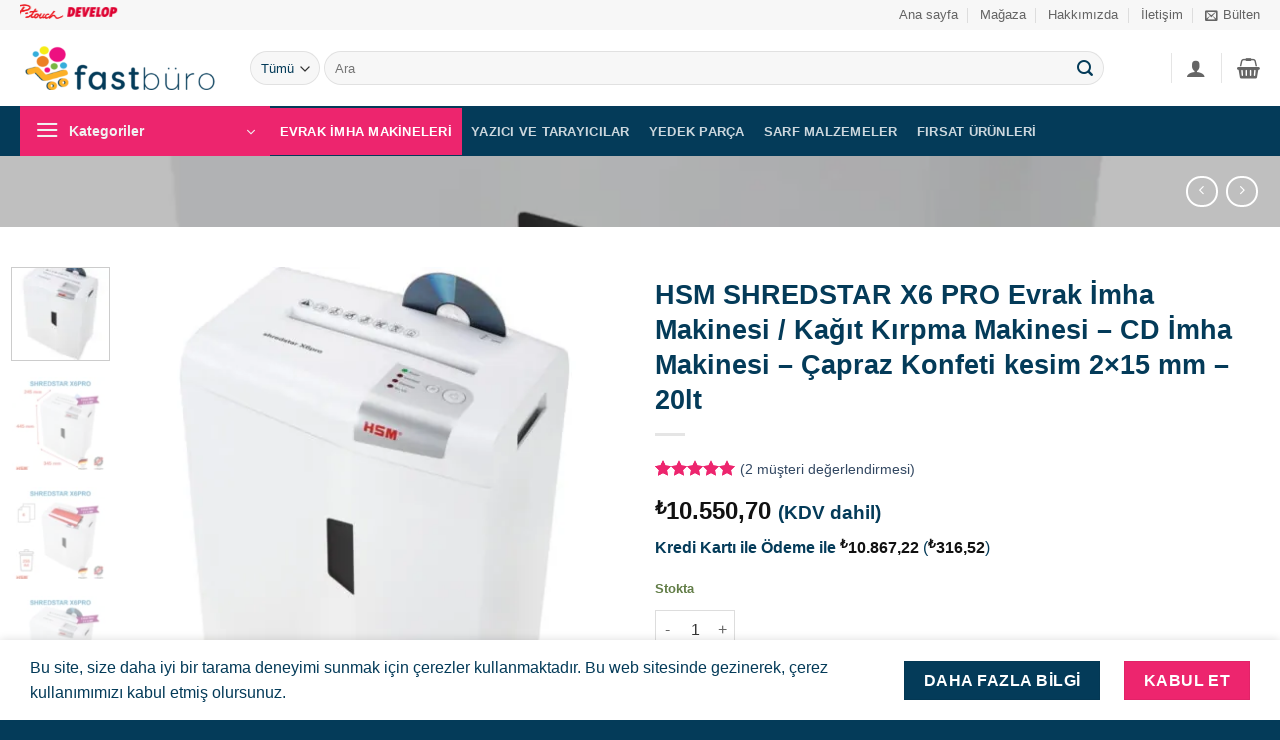

--- FILE ---
content_type: text/html; charset=UTF-8
request_url: https://fastburo.com/urun/hsm-shredstar-x6-pro-evrak-imha-makinesi-kagit-kirpma-makinesi-cd-imha-makinesi-capraz-konfeti-kesim-2x15-mm-20lt/
body_size: 76076
content:
<!DOCTYPE html>
<html lang="tr" prefix="og: https://ogp.me/ns#" class="loading-site no-js">
<head>
	<meta charset="UTF-8" />
	<link rel="profile" href="http://gmpg.org/xfn/11" />
	<link rel="pingback" href="https://fastburo.com/xmlrpc.php" />

	<script>(function(html){html.className = html.className.replace(/\bno-js\b/,'js')})(document.documentElement);</script>

<!-- Google Tag Manager for WordPress by gtm4wp.com -->
<script data-cfasync="false" data-pagespeed-no-defer>
	var gtm4wp_datalayer_name = "dataLayer";
	var dataLayer = dataLayer || [];
	const gtm4wp_use_sku_instead = 0;
	const gtm4wp_currency = 'TRY';
	const gtm4wp_product_per_impression = 10;
	const gtm4wp_clear_ecommerce = false;
	const gtm4wp_datalayer_max_timeout = 2000;
</script>
<!-- End Google Tag Manager for WordPress by gtm4wp.com --><meta name="viewport" content="width=device-width, initial-scale=1" />
<!-- Google Tag Manager by PYS -->
    <script data-cfasync="false" data-pagespeed-no-defer>
	    window.dataLayerPYS = window.dataLayerPYS || [];
	</script>
<!-- End Google Tag Manager by PYS -->
<!-- Rank Math PRO tarafından Arama Motoru Optimizasyonu - https://rankmath.com/ -->
<title>HSM SHREDSTAR X6 PRO Evrak İmha Makinesi / Kağıt Kırpma Makinesi - CD İmha Makinesi - Çapraz Konfeti kesim 2x15 mm - 20lt - Fast Büro | Ofis Makineleri Online Satış Mağazası</title>
<meta name="description" content="Sessiz ve güçlü Evrak imha makinesi, tek seferde 6 sayfaya (80g/m²) kadar 2x15mm boyutlarında Çapraz/Konfeti kesim özelliği, 20Lt atık kovası hacmi ve  42 mm/s kesim hızı ile işyerinde daha fazla bilgi-belge güvenliği için idealdir"/>
<meta name="robots" content="follow, index, max-snippet:-1, max-video-preview:-1, max-image-preview:large"/>
<link rel="canonical" href="https://fastburo.com/urun/hsm-shredstar-x6-pro-evrak-imha-makinesi-kagit-kirpma-makinesi-cd-imha-makinesi-capraz-konfeti-kesim-2x15-mm-20lt/" />
<meta property="og:locale" content="tr_TR" />
<meta property="og:type" content="product" />
<meta property="og:title" content="HSM SHREDSTAR X6 PRO Evrak İmha Makinesi / Kağıt Kırpma Makinesi - CD İmha Makinesi - Çapraz Konfeti kesim 2x15 mm - 20lt - Fast Büro | Ofis Makineleri Online Satış Mağazası" />
<meta property="og:description" content="Sessiz ve güçlü Evrak imha makinesi, tek seferde 6 sayfaya (80g/m²) kadar 2x15mm boyutlarında Çapraz/Konfeti kesim özelliği, 20Lt atık kovası hacmi ve  42 mm/s kesim hızı ile işyerinde daha fazla bilgi-belge güvenliği için idealdir" />
<meta property="og:url" content="https://fastburo.com/urun/hsm-shredstar-x6-pro-evrak-imha-makinesi-kagit-kirpma-makinesi-cd-imha-makinesi-capraz-konfeti-kesim-2x15-mm-20lt/" />
<meta property="og:site_name" content="Fast Büro | Ofis Makineleri Online Satış Mağazası" />
<meta property="og:updated_time" content="2026-01-21T11:37:11+03:00" />
<meta property="og:image" content="https://fastburo.com/wp-content/uploads/2023/02/hsm-shredstar-x6-pro-evrak-imha-makinesi-kagit-kirpma-makinesi-cd-imha-makinesi-2x15-mm-20lt-141.jpg" />
<meta property="og:image:secure_url" content="https://fastburo.com/wp-content/uploads/2023/02/hsm-shredstar-x6-pro-evrak-imha-makinesi-kagit-kirpma-makinesi-cd-imha-makinesi-2x15-mm-20lt-141.jpg" />
<meta property="og:image:width" content="1024" />
<meta property="og:image:height" content="1024" />
<meta property="og:image:alt" content="evrak imha makinesi" />
<meta property="og:image:type" content="image/jpeg" />
<meta property="product:brand" content="HSM" />
<meta property="product:price:amount" content="10550.7" />
<meta property="product:price:currency" content="TRY" />
<meta property="product:availability" content="instock" />
<meta property="product:retailer_item_id" content="MAK-HSM-Shredstar-X6PRO-2X15MM" />
<meta name="twitter:card" content="summary_large_image" />
<meta name="twitter:title" content="HSM SHREDSTAR X6 PRO Evrak İmha Makinesi / Kağıt Kırpma Makinesi - CD İmha Makinesi - Çapraz Konfeti kesim 2x15 mm - 20lt - Fast Büro | Ofis Makineleri Online Satış Mağazası" />
<meta name="twitter:description" content="Sessiz ve güçlü Evrak imha makinesi, tek seferde 6 sayfaya (80g/m²) kadar 2x15mm boyutlarında Çapraz/Konfeti kesim özelliği, 20Lt atık kovası hacmi ve  42 mm/s kesim hızı ile işyerinde daha fazla bilgi-belge güvenliği için idealdir" />
<meta name="twitter:image" content="https://fastburo.com/wp-content/uploads/2023/02/hsm-shredstar-x6-pro-evrak-imha-makinesi-kagit-kirpma-makinesi-cd-imha-makinesi-2x15-mm-20lt-141.jpg" />
<meta name="twitter:label1" content="Fiyat" />
<meta name="twitter:data1" content="&#8378;10.550,70" />
<meta name="twitter:label2" content="Uygunluk" />
<meta name="twitter:data2" content="Stokta" />
<!-- /Rank Math WordPress SEO eklentisi -->

<script type='application/javascript' id='pys-version-script'>console.log('PixelYourSite PRO version 12.3.3.1');</script>
<link rel='prefetch' href='https://fastburo.com/wp-content/themes/flatsome/assets/js/flatsome.js?ver=e2eddd6c228105dac048' />
<link rel='prefetch' href='https://fastburo.com/wp-content/themes/flatsome/assets/js/chunk.slider.js?ver=3.20.3' />
<link rel='prefetch' href='https://fastburo.com/wp-content/themes/flatsome/assets/js/chunk.popups.js?ver=3.20.3' />
<link rel='prefetch' href='https://fastburo.com/wp-content/themes/flatsome/assets/js/chunk.tooltips.js?ver=3.20.3' />
<link rel='prefetch' href='https://fastburo.com/wp-content/themes/flatsome/assets/js/woocommerce.js?ver=1c9be63d628ff7c3ff4c' />
<link rel="alternate" type="application/rss+xml" title="Fast Büro | Ofis Makineleri Online Satış Mağazası &raquo; akışı" href="https://fastburo.com/feed/" />
<link rel="alternate" type="application/rss+xml" title="Fast Büro | Ofis Makineleri Online Satış Mağazası &raquo; yorum akışı" href="https://fastburo.com/comments/feed/" />
<link rel="alternate" type="application/rss+xml" title="Fast Büro | Ofis Makineleri Online Satış Mağazası &raquo; HSM SHREDSTAR X6 PRO Evrak İmha Makinesi / Kağıt Kırpma Makinesi &#8211; CD İmha Makinesi &#8211; Çapraz Konfeti kesim 2&#215;15 mm &#8211; 20lt yorum akışı" href="https://fastburo.com/urun/hsm-shredstar-x6-pro-evrak-imha-makinesi-kagit-kirpma-makinesi-cd-imha-makinesi-capraz-konfeti-kesim-2x15-mm-20lt/feed/" />
<link rel="alternate" title="oEmbed (JSON)" type="application/json+oembed" href="https://fastburo.com/wp-json/oembed/1.0/embed?url=https%3A%2F%2Ffastburo.com%2Furun%2Fhsm-shredstar-x6-pro-evrak-imha-makinesi-kagit-kirpma-makinesi-cd-imha-makinesi-capraz-konfeti-kesim-2x15-mm-20lt%2F" />
<link rel="alternate" title="oEmbed (XML)" type="text/xml+oembed" href="https://fastburo.com/wp-json/oembed/1.0/embed?url=https%3A%2F%2Ffastburo.com%2Furun%2Fhsm-shredstar-x6-pro-evrak-imha-makinesi-kagit-kirpma-makinesi-cd-imha-makinesi-capraz-konfeti-kesim-2x15-mm-20lt%2F&#038;format=xml" />
<style id='wp-img-auto-sizes-contain-inline-css' type='text/css'>
img:is([sizes=auto i],[sizes^="auto," i]){contain-intrinsic-size:3000px 1500px}
/*# sourceURL=wp-img-auto-sizes-contain-inline-css */
</style>
<style id='wp-block-library-inline-css' type='text/css'>
:root{--wp-block-synced-color:#7a00df;--wp-block-synced-color--rgb:122,0,223;--wp-bound-block-color:var(--wp-block-synced-color);--wp-editor-canvas-background:#ddd;--wp-admin-theme-color:#007cba;--wp-admin-theme-color--rgb:0,124,186;--wp-admin-theme-color-darker-10:#006ba1;--wp-admin-theme-color-darker-10--rgb:0,107,160.5;--wp-admin-theme-color-darker-20:#005a87;--wp-admin-theme-color-darker-20--rgb:0,90,135;--wp-admin-border-width-focus:2px}@media (min-resolution:192dpi){:root{--wp-admin-border-width-focus:1.5px}}.wp-element-button{cursor:pointer}:root .has-very-light-gray-background-color{background-color:#eee}:root .has-very-dark-gray-background-color{background-color:#313131}:root .has-very-light-gray-color{color:#eee}:root .has-very-dark-gray-color{color:#313131}:root .has-vivid-green-cyan-to-vivid-cyan-blue-gradient-background{background:linear-gradient(135deg,#00d084,#0693e3)}:root .has-purple-crush-gradient-background{background:linear-gradient(135deg,#34e2e4,#4721fb 50%,#ab1dfe)}:root .has-hazy-dawn-gradient-background{background:linear-gradient(135deg,#faaca8,#dad0ec)}:root .has-subdued-olive-gradient-background{background:linear-gradient(135deg,#fafae1,#67a671)}:root .has-atomic-cream-gradient-background{background:linear-gradient(135deg,#fdd79a,#004a59)}:root .has-nightshade-gradient-background{background:linear-gradient(135deg,#330968,#31cdcf)}:root .has-midnight-gradient-background{background:linear-gradient(135deg,#020381,#2874fc)}:root{--wp--preset--font-size--normal:16px;--wp--preset--font-size--huge:42px}.has-regular-font-size{font-size:1em}.has-larger-font-size{font-size:2.625em}.has-normal-font-size{font-size:var(--wp--preset--font-size--normal)}.has-huge-font-size{font-size:var(--wp--preset--font-size--huge)}.has-text-align-center{text-align:center}.has-text-align-left{text-align:left}.has-text-align-right{text-align:right}.has-fit-text{white-space:nowrap!important}#end-resizable-editor-section{display:none}.aligncenter{clear:both}.items-justified-left{justify-content:flex-start}.items-justified-center{justify-content:center}.items-justified-right{justify-content:flex-end}.items-justified-space-between{justify-content:space-between}.screen-reader-text{border:0;clip-path:inset(50%);height:1px;margin:-1px;overflow:hidden;padding:0;position:absolute;width:1px;word-wrap:normal!important}.screen-reader-text:focus{background-color:#ddd;clip-path:none;color:#444;display:block;font-size:1em;height:auto;left:5px;line-height:normal;padding:15px 23px 14px;text-decoration:none;top:5px;width:auto;z-index:100000}html :where(.has-border-color){border-style:solid}html :where([style*=border-top-color]){border-top-style:solid}html :where([style*=border-right-color]){border-right-style:solid}html :where([style*=border-bottom-color]){border-bottom-style:solid}html :where([style*=border-left-color]){border-left-style:solid}html :where([style*=border-width]){border-style:solid}html :where([style*=border-top-width]){border-top-style:solid}html :where([style*=border-right-width]){border-right-style:solid}html :where([style*=border-bottom-width]){border-bottom-style:solid}html :where([style*=border-left-width]){border-left-style:solid}html :where(img[class*=wp-image-]){height:auto;max-width:100%}:where(figure){margin:0 0 1em}html :where(.is-position-sticky){--wp-admin--admin-bar--position-offset:var(--wp-admin--admin-bar--height,0px)}@media screen and (max-width:600px){html :where(.is-position-sticky){--wp-admin--admin-bar--position-offset:0px}}

/*# sourceURL=wp-block-library-inline-css */
</style><link rel='stylesheet' id='wc-blocks-style-css' href='https://fastburo.com/wp-content/plugins/woocommerce/assets/client/blocks/wc-blocks.css?ver=wc-10.4.3' type='text/css' media='all' />
<style id='global-styles-inline-css' type='text/css'>
:root{--wp--preset--aspect-ratio--square: 1;--wp--preset--aspect-ratio--4-3: 4/3;--wp--preset--aspect-ratio--3-4: 3/4;--wp--preset--aspect-ratio--3-2: 3/2;--wp--preset--aspect-ratio--2-3: 2/3;--wp--preset--aspect-ratio--16-9: 16/9;--wp--preset--aspect-ratio--9-16: 9/16;--wp--preset--color--black: #000000;--wp--preset--color--cyan-bluish-gray: #abb8c3;--wp--preset--color--white: #ffffff;--wp--preset--color--pale-pink: #f78da7;--wp--preset--color--vivid-red: #cf2e2e;--wp--preset--color--luminous-vivid-orange: #ff6900;--wp--preset--color--luminous-vivid-amber: #fcb900;--wp--preset--color--light-green-cyan: #7bdcb5;--wp--preset--color--vivid-green-cyan: #00d084;--wp--preset--color--pale-cyan-blue: #8ed1fc;--wp--preset--color--vivid-cyan-blue: #0693e3;--wp--preset--color--vivid-purple: #9b51e0;--wp--preset--color--primary: #ed256e;--wp--preset--color--secondary: #043b59;--wp--preset--color--success: #627D47;--wp--preset--color--alert: #b20000;--wp--preset--gradient--vivid-cyan-blue-to-vivid-purple: linear-gradient(135deg,rgb(6,147,227) 0%,rgb(155,81,224) 100%);--wp--preset--gradient--light-green-cyan-to-vivid-green-cyan: linear-gradient(135deg,rgb(122,220,180) 0%,rgb(0,208,130) 100%);--wp--preset--gradient--luminous-vivid-amber-to-luminous-vivid-orange: linear-gradient(135deg,rgb(252,185,0) 0%,rgb(255,105,0) 100%);--wp--preset--gradient--luminous-vivid-orange-to-vivid-red: linear-gradient(135deg,rgb(255,105,0) 0%,rgb(207,46,46) 100%);--wp--preset--gradient--very-light-gray-to-cyan-bluish-gray: linear-gradient(135deg,rgb(238,238,238) 0%,rgb(169,184,195) 100%);--wp--preset--gradient--cool-to-warm-spectrum: linear-gradient(135deg,rgb(74,234,220) 0%,rgb(151,120,209) 20%,rgb(207,42,186) 40%,rgb(238,44,130) 60%,rgb(251,105,98) 80%,rgb(254,248,76) 100%);--wp--preset--gradient--blush-light-purple: linear-gradient(135deg,rgb(255,206,236) 0%,rgb(152,150,240) 100%);--wp--preset--gradient--blush-bordeaux: linear-gradient(135deg,rgb(254,205,165) 0%,rgb(254,45,45) 50%,rgb(107,0,62) 100%);--wp--preset--gradient--luminous-dusk: linear-gradient(135deg,rgb(255,203,112) 0%,rgb(199,81,192) 50%,rgb(65,88,208) 100%);--wp--preset--gradient--pale-ocean: linear-gradient(135deg,rgb(255,245,203) 0%,rgb(182,227,212) 50%,rgb(51,167,181) 100%);--wp--preset--gradient--electric-grass: linear-gradient(135deg,rgb(202,248,128) 0%,rgb(113,206,126) 100%);--wp--preset--gradient--midnight: linear-gradient(135deg,rgb(2,3,129) 0%,rgb(40,116,252) 100%);--wp--preset--font-size--small: 13px;--wp--preset--font-size--medium: 20px;--wp--preset--font-size--large: 36px;--wp--preset--font-size--x-large: 42px;--wp--preset--spacing--20: 0.44rem;--wp--preset--spacing--30: 0.67rem;--wp--preset--spacing--40: 1rem;--wp--preset--spacing--50: 1.5rem;--wp--preset--spacing--60: 2.25rem;--wp--preset--spacing--70: 3.38rem;--wp--preset--spacing--80: 5.06rem;--wp--preset--shadow--natural: 6px 6px 9px rgba(0, 0, 0, 0.2);--wp--preset--shadow--deep: 12px 12px 50px rgba(0, 0, 0, 0.4);--wp--preset--shadow--sharp: 6px 6px 0px rgba(0, 0, 0, 0.2);--wp--preset--shadow--outlined: 6px 6px 0px -3px rgb(255, 255, 255), 6px 6px rgb(0, 0, 0);--wp--preset--shadow--crisp: 6px 6px 0px rgb(0, 0, 0);}:where(body) { margin: 0; }.wp-site-blocks > .alignleft { float: left; margin-right: 2em; }.wp-site-blocks > .alignright { float: right; margin-left: 2em; }.wp-site-blocks > .aligncenter { justify-content: center; margin-left: auto; margin-right: auto; }:where(.is-layout-flex){gap: 0.5em;}:where(.is-layout-grid){gap: 0.5em;}.is-layout-flow > .alignleft{float: left;margin-inline-start: 0;margin-inline-end: 2em;}.is-layout-flow > .alignright{float: right;margin-inline-start: 2em;margin-inline-end: 0;}.is-layout-flow > .aligncenter{margin-left: auto !important;margin-right: auto !important;}.is-layout-constrained > .alignleft{float: left;margin-inline-start: 0;margin-inline-end: 2em;}.is-layout-constrained > .alignright{float: right;margin-inline-start: 2em;margin-inline-end: 0;}.is-layout-constrained > .aligncenter{margin-left: auto !important;margin-right: auto !important;}.is-layout-constrained > :where(:not(.alignleft):not(.alignright):not(.alignfull)){margin-left: auto !important;margin-right: auto !important;}body .is-layout-flex{display: flex;}.is-layout-flex{flex-wrap: wrap;align-items: center;}.is-layout-flex > :is(*, div){margin: 0;}body .is-layout-grid{display: grid;}.is-layout-grid > :is(*, div){margin: 0;}body{padding-top: 0px;padding-right: 0px;padding-bottom: 0px;padding-left: 0px;}a:where(:not(.wp-element-button)){text-decoration: none;}:root :where(.wp-element-button, .wp-block-button__link){background-color: #32373c;border-width: 0;color: #fff;font-family: inherit;font-size: inherit;font-style: inherit;font-weight: inherit;letter-spacing: inherit;line-height: inherit;padding-top: calc(0.667em + 2px);padding-right: calc(1.333em + 2px);padding-bottom: calc(0.667em + 2px);padding-left: calc(1.333em + 2px);text-decoration: none;text-transform: inherit;}.has-black-color{color: var(--wp--preset--color--black) !important;}.has-cyan-bluish-gray-color{color: var(--wp--preset--color--cyan-bluish-gray) !important;}.has-white-color{color: var(--wp--preset--color--white) !important;}.has-pale-pink-color{color: var(--wp--preset--color--pale-pink) !important;}.has-vivid-red-color{color: var(--wp--preset--color--vivid-red) !important;}.has-luminous-vivid-orange-color{color: var(--wp--preset--color--luminous-vivid-orange) !important;}.has-luminous-vivid-amber-color{color: var(--wp--preset--color--luminous-vivid-amber) !important;}.has-light-green-cyan-color{color: var(--wp--preset--color--light-green-cyan) !important;}.has-vivid-green-cyan-color{color: var(--wp--preset--color--vivid-green-cyan) !important;}.has-pale-cyan-blue-color{color: var(--wp--preset--color--pale-cyan-blue) !important;}.has-vivid-cyan-blue-color{color: var(--wp--preset--color--vivid-cyan-blue) !important;}.has-vivid-purple-color{color: var(--wp--preset--color--vivid-purple) !important;}.has-primary-color{color: var(--wp--preset--color--primary) !important;}.has-secondary-color{color: var(--wp--preset--color--secondary) !important;}.has-success-color{color: var(--wp--preset--color--success) !important;}.has-alert-color{color: var(--wp--preset--color--alert) !important;}.has-black-background-color{background-color: var(--wp--preset--color--black) !important;}.has-cyan-bluish-gray-background-color{background-color: var(--wp--preset--color--cyan-bluish-gray) !important;}.has-white-background-color{background-color: var(--wp--preset--color--white) !important;}.has-pale-pink-background-color{background-color: var(--wp--preset--color--pale-pink) !important;}.has-vivid-red-background-color{background-color: var(--wp--preset--color--vivid-red) !important;}.has-luminous-vivid-orange-background-color{background-color: var(--wp--preset--color--luminous-vivid-orange) !important;}.has-luminous-vivid-amber-background-color{background-color: var(--wp--preset--color--luminous-vivid-amber) !important;}.has-light-green-cyan-background-color{background-color: var(--wp--preset--color--light-green-cyan) !important;}.has-vivid-green-cyan-background-color{background-color: var(--wp--preset--color--vivid-green-cyan) !important;}.has-pale-cyan-blue-background-color{background-color: var(--wp--preset--color--pale-cyan-blue) !important;}.has-vivid-cyan-blue-background-color{background-color: var(--wp--preset--color--vivid-cyan-blue) !important;}.has-vivid-purple-background-color{background-color: var(--wp--preset--color--vivid-purple) !important;}.has-primary-background-color{background-color: var(--wp--preset--color--primary) !important;}.has-secondary-background-color{background-color: var(--wp--preset--color--secondary) !important;}.has-success-background-color{background-color: var(--wp--preset--color--success) !important;}.has-alert-background-color{background-color: var(--wp--preset--color--alert) !important;}.has-black-border-color{border-color: var(--wp--preset--color--black) !important;}.has-cyan-bluish-gray-border-color{border-color: var(--wp--preset--color--cyan-bluish-gray) !important;}.has-white-border-color{border-color: var(--wp--preset--color--white) !important;}.has-pale-pink-border-color{border-color: var(--wp--preset--color--pale-pink) !important;}.has-vivid-red-border-color{border-color: var(--wp--preset--color--vivid-red) !important;}.has-luminous-vivid-orange-border-color{border-color: var(--wp--preset--color--luminous-vivid-orange) !important;}.has-luminous-vivid-amber-border-color{border-color: var(--wp--preset--color--luminous-vivid-amber) !important;}.has-light-green-cyan-border-color{border-color: var(--wp--preset--color--light-green-cyan) !important;}.has-vivid-green-cyan-border-color{border-color: var(--wp--preset--color--vivid-green-cyan) !important;}.has-pale-cyan-blue-border-color{border-color: var(--wp--preset--color--pale-cyan-blue) !important;}.has-vivid-cyan-blue-border-color{border-color: var(--wp--preset--color--vivid-cyan-blue) !important;}.has-vivid-purple-border-color{border-color: var(--wp--preset--color--vivid-purple) !important;}.has-primary-border-color{border-color: var(--wp--preset--color--primary) !important;}.has-secondary-border-color{border-color: var(--wp--preset--color--secondary) !important;}.has-success-border-color{border-color: var(--wp--preset--color--success) !important;}.has-alert-border-color{border-color: var(--wp--preset--color--alert) !important;}.has-vivid-cyan-blue-to-vivid-purple-gradient-background{background: var(--wp--preset--gradient--vivid-cyan-blue-to-vivid-purple) !important;}.has-light-green-cyan-to-vivid-green-cyan-gradient-background{background: var(--wp--preset--gradient--light-green-cyan-to-vivid-green-cyan) !important;}.has-luminous-vivid-amber-to-luminous-vivid-orange-gradient-background{background: var(--wp--preset--gradient--luminous-vivid-amber-to-luminous-vivid-orange) !important;}.has-luminous-vivid-orange-to-vivid-red-gradient-background{background: var(--wp--preset--gradient--luminous-vivid-orange-to-vivid-red) !important;}.has-very-light-gray-to-cyan-bluish-gray-gradient-background{background: var(--wp--preset--gradient--very-light-gray-to-cyan-bluish-gray) !important;}.has-cool-to-warm-spectrum-gradient-background{background: var(--wp--preset--gradient--cool-to-warm-spectrum) !important;}.has-blush-light-purple-gradient-background{background: var(--wp--preset--gradient--blush-light-purple) !important;}.has-blush-bordeaux-gradient-background{background: var(--wp--preset--gradient--blush-bordeaux) !important;}.has-luminous-dusk-gradient-background{background: var(--wp--preset--gradient--luminous-dusk) !important;}.has-pale-ocean-gradient-background{background: var(--wp--preset--gradient--pale-ocean) !important;}.has-electric-grass-gradient-background{background: var(--wp--preset--gradient--electric-grass) !important;}.has-midnight-gradient-background{background: var(--wp--preset--gradient--midnight) !important;}.has-small-font-size{font-size: var(--wp--preset--font-size--small) !important;}.has-medium-font-size{font-size: var(--wp--preset--font-size--medium) !important;}.has-large-font-size{font-size: var(--wp--preset--font-size--large) !important;}.has-x-large-font-size{font-size: var(--wp--preset--font-size--x-large) !important;}
/*# sourceURL=global-styles-inline-css */
</style>

<link rel='stylesheet' id='nta-css-popup-css' href='https://fastburo.com/wp-content/plugins/whatsapp-for-wordpress/assets/dist/css/style.css?ver=6.9' type='text/css' media='all' />
<link rel='stylesheet' id='contact-form-7-css' href='https://fastburo.com/wp-content/plugins/contact-form-7/includes/css/styles.css?ver=6.1.4' type='text/css' media='all' />
<link rel='stylesheet' id='photoswipe-css' href='https://fastburo.com/wp-content/plugins/woocommerce/assets/css/photoswipe/photoswipe.min.css?ver=10.4.3' type='text/css' media='all' />
<link rel='stylesheet' id='photoswipe-default-skin-css' href='https://fastburo.com/wp-content/plugins/woocommerce/assets/css/photoswipe/default-skin/default-skin.min.css?ver=10.4.3' type='text/css' media='all' />
<style id='woocommerce-inline-inline-css' type='text/css'>
.woocommerce form .form-row .required { visibility: visible; }
/*# sourceURL=woocommerce-inline-inline-css */
</style>
<link rel='stylesheet' id='pwb-styles-frontend-css' href='https://fastburo.com/wp-content/plugins/perfect-woocommerce-brands/build/frontend/css/style.css?ver=3.6.8' type='text/css' media='all' />
<link rel='stylesheet' id='my-style-css' href='https://fastburo.com/wp-content/plugins/payment_paynet/css/product_tab.css?ver=2.0' type='text/css' media='all' />
<link rel='stylesheet' id='flatsome-main-css' href='https://fastburo.com/wp-content/themes/flatsome/assets/css/flatsome.css?ver=3.20.3' type='text/css' media='all' />
<style id='flatsome-main-inline-css' type='text/css'>
@font-face {
				font-family: "fl-icons";
				font-display: block;
				src: url(https://fastburo.com/wp-content/themes/flatsome/assets/css/icons/fl-icons.eot?v=3.20.3);
				src:
					url(https://fastburo.com/wp-content/themes/flatsome/assets/css/icons/fl-icons.eot#iefix?v=3.20.3) format("embedded-opentype"),
					url(https://fastburo.com/wp-content/themes/flatsome/assets/css/icons/fl-icons.woff2?v=3.20.3) format("woff2"),
					url(https://fastburo.com/wp-content/themes/flatsome/assets/css/icons/fl-icons.ttf?v=3.20.3) format("truetype"),
					url(https://fastburo.com/wp-content/themes/flatsome/assets/css/icons/fl-icons.woff?v=3.20.3) format("woff"),
					url(https://fastburo.com/wp-content/themes/flatsome/assets/css/icons/fl-icons.svg?v=3.20.3#fl-icons) format("svg");
			}
/*# sourceURL=flatsome-main-inline-css */
</style>
<link rel='stylesheet' id='flatsome-shop-css' href='https://fastburo.com/wp-content/themes/flatsome/assets/css/flatsome-shop.css?ver=3.20.3' type='text/css' media='all' />
<link rel='stylesheet' id='flatsome-style-css' href='https://fastburo.com/wp-content/themes/flatsome-child/style.css?ver=3.0' type='text/css' media='all' />
<script type="text/javascript">
            window._nslDOMReady = (function () {
                const executedCallbacks = new Set();
            
                return function (callback) {
                    /**
                    * Third parties might dispatch DOMContentLoaded events, so we need to ensure that we only run our callback once!
                    */
                    if (executedCallbacks.has(callback)) return;
            
                    const wrappedCallback = function () {
                        if (executedCallbacks.has(callback)) return;
                        executedCallbacks.add(callback);
                        callback();
                    };
            
                    if (document.readyState === "complete" || document.readyState === "interactive") {
                        wrappedCallback();
                    } else {
                        document.addEventListener("DOMContentLoaded", wrappedCallback);
                    }
                };
            })();
        </script><script type="text/javascript" id="jquery-core-js-extra">
/* <![CDATA[ */
var pysFacebookRest = {"restApiUrl":"https://fastburo.com/wp-json/pys-facebook/v1/event","debug":""};
//# sourceURL=jquery-core-js-extra
/* ]]> */
</script>
<script type="text/javascript" src="https://fastburo.com/wp-includes/js/jquery/jquery.min.js?ver=3.7.1" id="jquery-core-js"></script>
<script type="text/javascript" src="https://fastburo.com/wp-includes/js/jquery/jquery-migrate.min.js?ver=3.4.1" id="jquery-migrate-js"></script>
<script type="text/javascript" src="https://fastburo.com/wp-content/plugins/woocommerce/assets/js/jquery-blockui/jquery.blockUI.min.js?ver=2.7.0-wc.10.4.3" id="wc-jquery-blockui-js" data-wp-strategy="defer"></script>
<script type="text/javascript" src="https://fastburo.com/wp-content/plugins/woocommerce/assets/js/photoswipe/photoswipe.min.js?ver=4.1.1-wc.10.4.3" id="wc-photoswipe-js" defer="defer" data-wp-strategy="defer"></script>
<script type="text/javascript" src="https://fastburo.com/wp-content/plugins/woocommerce/assets/js/photoswipe/photoswipe-ui-default.min.js?ver=4.1.1-wc.10.4.3" id="wc-photoswipe-ui-default-js" defer="defer" data-wp-strategy="defer"></script>
<script type="text/javascript" id="wc-single-product-js-extra">
/* <![CDATA[ */
var wc_single_product_params = {"i18n_required_rating_text":"L\u00fctfen bir oy belirleyin","i18n_rating_options":["1/5 y\u0131ld\u0131z","2/5 y\u0131ld\u0131z","3/5 y\u0131ld\u0131z","4/5 y\u0131ld\u0131z","5/5 y\u0131ld\u0131z"],"i18n_product_gallery_trigger_text":"Tam ekran g\u00f6rsel galerisini g\u00f6r\u00fcnt\u00fcleyin","review_rating_required":"yes","flexslider":{"rtl":false,"animation":"slide","smoothHeight":true,"directionNav":false,"controlNav":"thumbnails","slideshow":false,"animationSpeed":500,"animationLoop":false,"allowOneSlide":false},"zoom_enabled":"","zoom_options":[],"photoswipe_enabled":"1","photoswipe_options":{"shareEl":false,"closeOnScroll":false,"history":false,"hideAnimationDuration":0,"showAnimationDuration":0},"flexslider_enabled":""};
//# sourceURL=wc-single-product-js-extra
/* ]]> */
</script>
<script type="text/javascript" src="https://fastburo.com/wp-content/plugins/woocommerce/assets/js/frontend/single-product.min.js?ver=10.4.3" id="wc-single-product-js" defer="defer" data-wp-strategy="defer"></script>
<script type="text/javascript" src="https://fastburo.com/wp-content/plugins/woocommerce/assets/js/js-cookie/js.cookie.min.js?ver=2.1.4-wc.10.4.3" id="wc-js-cookie-js" data-wp-strategy="defer"></script>
<script type="text/javascript" src="https://fastburo.com/wp-content/plugins/pixelyoursite-pro/dist/scripts/jquery.bind-first-0.2.3.min.js" id="jquery-bind-first-js"></script>
<script type="text/javascript" src="https://fastburo.com/wp-content/plugins/pixelyoursite-pro/dist/scripts/js.cookie-2.1.3.min.js?ver=2.1.3" id="js-cookie-pys-js"></script>
<script type="text/javascript" src="https://fastburo.com/wp-content/plugins/pixelyoursite-pro/dist/scripts/sha256.js?ver=0.11.0" id="js-sha256-js"></script>
<script type="text/javascript" src="https://fastburo.com/wp-content/plugins/pixelyoursite-pro/dist/scripts/tld.min.js?ver=2.3.1" id="js-tld-js"></script>
<script type="text/javascript" id="pys-js-extra">
/* <![CDATA[ */
var pysOptions = {"staticEvents":{"facebook":{"woo_view_content":[{"delay":0,"type":"static","name":"ViewContent","eventID":"ad5e62f8-0838-4b31-95c6-70f4056529ce","pixelIds":["545992707565214"],"params":{"content_ids":["505"],"content_type":"product","tags":"HSM SHREDSTAR X6 PRO Evrak \u0130mha Makinesi / Ka\u011f\u0131t K\u0131rpma Makinesi - CD \u0130mha Makinesi - \u00c7apraz Konfeti kesim 2x15 mm - 20lt","value":"10550.7","currency":"TRY","contents":[{"id":"505","quantity":1}],"product_price":"10550.7","content_name":"HSM SHREDSTAR X6 PRO Evrak \u0130mha Makinesi / Ka\u011f\u0131t K\u0131rpma Makinesi - CD \u0130mha Makinesi - \u00c7apraz Konfeti kesim 2x15 mm - 20lt","category_name":"Ofis ve K\u0131rtasiye Malzemeleri, Evrak \u0130mha Makineleri, Bireysel Evrak \u0130mha Makineleri","page_title":"HSM SHREDSTAR X6 PRO Evrak \u0130mha Makinesi / Ka\u011f\u0131t K\u0131rpma Makinesi - CD \u0130mha Makinesi - \u00c7apraz Konfeti kesim 2x15 mm - 20lt","post_type":"product","post_id":505,"plugin":"PixelYourSite","event_url":"fastburo.com/urun/hsm-shredstar-x6-pro-evrak-imha-makinesi-kagit-kirpma-makinesi-cd-imha-makinesi-capraz-konfeti-kesim-2x15-mm-20lt/","user_role":"guest"},"e_id":"woo_view_content","ids":[],"hasTimeWindow":false,"timeWindow":0,"woo_order":"","edd_order":""}],"init_event":[{"delay":0,"type":"static","ajaxFire":false,"name":"PageView","eventID":"1c202dac-714c-4786-bc3e-21f764d10d8b","pixelIds":["545992707565214"],"params":{"categories":"Ofis ve K\u0131rtasiye Malzemeleri, Evrak \u0130mha Makineleri, Bireysel Evrak \u0130mha Makineleri","tags":"HSM SHREDSTAR X6 PRO Evrak \u0130mha Makinesi / Ka\u011f\u0131t K\u0131rpma Makinesi - CD \u0130mha Makinesi - \u00c7apraz Konfeti kesim 2x15 mm - 20lt","page_title":"HSM SHREDSTAR X6 PRO Evrak \u0130mha Makinesi / Ka\u011f\u0131t K\u0131rpma Makinesi - CD \u0130mha Makinesi - \u00c7apraz Konfeti kesim 2x15 mm - 20lt","post_type":"product","post_id":505,"plugin":"PixelYourSite","event_url":"fastburo.com/urun/hsm-shredstar-x6-pro-evrak-imha-makinesi-kagit-kirpma-makinesi-cd-imha-makinesi-capraz-konfeti-kesim-2x15-mm-20lt/","user_role":"guest"},"e_id":"init_event","ids":[],"hasTimeWindow":false,"timeWindow":0,"woo_order":"","edd_order":""}]},"ga":{"woo_view_content":[{"delay":0,"type":"static","unify":true,"trackingIds":["G-RGJ26VN4WY","AW-11095419423"],"name":"view_item","eventID":"ad5e62f8-0838-4b31-95c6-70f4056529ce","params":{"items":[{"item_id":"505","item_name":"HSM SHREDSTAR X6 PRO Evrak \u0130mha Makinesi / Ka\u011f\u0131t K\u0131rpma Makinesi - CD \u0130mha Makinesi - \u00c7apraz Konfeti kesim 2x15 mm - 20lt","quantity":1,"price":"10550.7","affiliation":"Fast B\u00fcro | Ofis Makineleri Online Sat\u0131\u015f Ma\u011fazas\u0131","item_category":"Ofis ve K\u0131rtasiye Malzemeleri","item_category2":"Evrak \u0130mha Makineleri","item_category3":"Bireysel Evrak \u0130mha Makineleri","id":"505","google_business_vertical":"retail"}],"currency":"TRY","ecomm_prodid":"505","ecomm_pagetype":"product","ecomm_totalvalue":"10550.7","event_category":"ecommerce","value":"10550.7","page_title":"HSM SHREDSTAR X6 PRO Evrak \u0130mha Makinesi / Ka\u011f\u0131t K\u0131rpma Makinesi - CD \u0130mha Makinesi - \u00c7apraz Konfeti kesim 2x15 mm - 20lt","post_type":"product","post_id":505,"plugin":"PixelYourSite","event_url":"fastburo.com/urun/hsm-shredstar-x6-pro-evrak-imha-makinesi-kagit-kirpma-makinesi-cd-imha-makinesi-capraz-konfeti-kesim-2x15-mm-20lt/","user_role":"guest"},"e_id":"woo_view_content","ids":[],"hasTimeWindow":false,"timeWindow":0,"woo_order":"","edd_order":""}]},"google_ads":{"woo_view_content":[{"delay":0,"type":"static","conversion_ids":["AW-11095419423"],"name":"view_item","ids":["AW-11095419423",""],"eventID":"ad5e62f8-0838-4b31-95c6-70f4056529ce","params":{"ecomm_prodid":"505","ecomm_pagetype":"product","event_category":"ecommerce","currency":"TRY","items":[{"id":"505","google_business_vertical":"retail"}],"value":"10550.7","page_title":"HSM SHREDSTAR X6 PRO Evrak \u0130mha Makinesi / Ka\u011f\u0131t K\u0131rpma Makinesi - CD \u0130mha Makinesi - \u00c7apraz Konfeti kesim 2x15 mm - 20lt","post_type":"product","post_id":505,"plugin":"PixelYourSite","event_url":"fastburo.com/urun/hsm-shredstar-x6-pro-evrak-imha-makinesi-kagit-kirpma-makinesi-cd-imha-makinesi-capraz-konfeti-kesim-2x15-mm-20lt/","user_role":"guest"},"e_id":"woo_view_content","hasTimeWindow":false,"timeWindow":0,"woo_order":"","edd_order":""}],"init_event":[{"delay":0,"type":"static","conversion_ids":["AW-11095419423"],"name":"page_view","eventID":"1c202dac-714c-4786-bc3e-21f764d10d8b","params":{"page_title":"HSM SHREDSTAR X6 PRO Evrak \u0130mha Makinesi / Ka\u011f\u0131t K\u0131rpma Makinesi - CD \u0130mha Makinesi - \u00c7apraz Konfeti kesim 2x15 mm - 20lt","post_type":"product","post_id":505,"plugin":"PixelYourSite","event_url":"fastburo.com/urun/hsm-shredstar-x6-pro-evrak-imha-makinesi-kagit-kirpma-makinesi-cd-imha-makinesi-capraz-konfeti-kesim-2x15-mm-20lt/","user_role":"guest"},"e_id":"init_event","ids":[],"hasTimeWindow":false,"timeWindow":0,"woo_order":"","edd_order":""}]}},"dynamicEvents":{"woo_select_content_single":{"604":{"ga":{"delay":0,"type":"dyn","name":"select_item","trackingIds":["G-RGJ26VN4WY"],"eventID":"1994bf89-a27f-4902-9b33-dc5de931dd22","params":{"items":[{"id":"604","name":"KYOCERA ECOSYS P3155dn A4 Siyah Beyaz  Wi-Fi Lazer Yaz\u0131c\u0131","quantity":1,"price":"47707.17","item_list_name":"Related Products - HSM SHREDSTAR X6 PRO Evrak \u0130mha Makinesi / Ka\u011f\u0131t K\u0131rpma Makinesi - CD \u0130mha Makinesi - \u00c7apraz Konfeti kesim 2x15 mm - 20lt","item_list_id":"related_products_hsm-shredstar-x6-pro-evrak-imha-makinesi-kagit-kirpma-makinesi-cd-imha-makinesi-capraz-konfeti-kesim-2x15-mm-20lt","affiliation":"Fast B\u00fcro | Ofis Makineleri Online Sat\u0131\u015f Ma\u011fazas\u0131","item_category":"Ofis ve K\u0131rtasiye Malzemeleri","item_category2":"Yaz\u0131c\u0131 ve Taray\u0131c\u0131lar","item_category3":"Lazer Yaz\u0131c\u0131lar"}],"event_category":"ecommerce","content_type":"product","page_title":"HSM SHREDSTAR X6 PRO Evrak \u0130mha Makinesi / Ka\u011f\u0131t K\u0131rpma Makinesi - CD \u0130mha Makinesi - \u00c7apraz Konfeti kesim 2x15 mm - 20lt","post_type":"product","post_id":505,"plugin":"PixelYourSite","event_url":"fastburo.com/urun/hsm-shredstar-x6-pro-evrak-imha-makinesi-kagit-kirpma-makinesi-cd-imha-makinesi-capraz-konfeti-kesim-2x15-mm-20lt/","user_role":"guest"},"e_id":"woo_select_content_single","ids":[],"hasTimeWindow":false,"timeWindow":0,"woo_order":"","edd_order":""}},"450":{"ga":{"delay":0,"type":"dyn","name":"select_item","trackingIds":["G-RGJ26VN4WY"],"eventID":"1994bf89-a27f-4902-9b33-dc5de931dd22","params":{"items":[{"id":"450","name":"HSM SECURIO B24 - Par\u00e7ac\u0131k kesim 0.78X11mm- Evrak \u0130mha Makinesi / Ka\u011f\u0131t K\u0131rpma Makinesi - 35lt","quantity":1,"price":"89250.15","item_list_name":"Related Products - HSM SHREDSTAR X6 PRO Evrak \u0130mha Makinesi / Ka\u011f\u0131t K\u0131rpma Makinesi - CD \u0130mha Makinesi - \u00c7apraz Konfeti kesim 2x15 mm - 20lt","item_list_id":"related_products_hsm-shredstar-x6-pro-evrak-imha-makinesi-kagit-kirpma-makinesi-cd-imha-makinesi-capraz-konfeti-kesim-2x15-mm-20lt","affiliation":"Fast B\u00fcro | Ofis Makineleri Online Sat\u0131\u015f Ma\u011fazas\u0131","item_category":"Ofis ve K\u0131rtasiye Malzemeleri","item_category2":"Evrak \u0130mha Makineleri","item_category3":"Ofis Tipi Evrak \u0130mha Makineleri"}],"event_category":"ecommerce","content_type":"product","page_title":"HSM SHREDSTAR X6 PRO Evrak \u0130mha Makinesi / Ka\u011f\u0131t K\u0131rpma Makinesi - CD \u0130mha Makinesi - \u00c7apraz Konfeti kesim 2x15 mm - 20lt","post_type":"product","post_id":505,"plugin":"PixelYourSite","event_url":"fastburo.com/urun/hsm-shredstar-x6-pro-evrak-imha-makinesi-kagit-kirpma-makinesi-cd-imha-makinesi-capraz-konfeti-kesim-2x15-mm-20lt/","user_role":"guest"},"e_id":"woo_select_content_single","ids":[],"hasTimeWindow":false,"timeWindow":0,"woo_order":"","edd_order":""}},"526":{"ga":{"delay":0,"type":"dyn","name":"select_item","trackingIds":["G-RGJ26VN4WY"],"eventID":"1994bf89-a27f-4902-9b33-dc5de931dd22","params":{"items":[{"id":"526","name":"HSM Profipack C400 Karton \u0130\u015fleme Makinesi / Ambalaj Dolgu Malzemesi Makinesi","quantity":1,"price":"160108.89","item_list_name":"Related Products - HSM SHREDSTAR X6 PRO Evrak \u0130mha Makinesi / Ka\u011f\u0131t K\u0131rpma Makinesi - CD \u0130mha Makinesi - \u00c7apraz Konfeti kesim 2x15 mm - 20lt","item_list_id":"related_products_hsm-shredstar-x6-pro-evrak-imha-makinesi-kagit-kirpma-makinesi-cd-imha-makinesi-capraz-konfeti-kesim-2x15-mm-20lt","affiliation":"Fast B\u00fcro | Ofis Makineleri Online Sat\u0131\u015f Ma\u011fazas\u0131","item_category":"Ofis ve K\u0131rtasiye Malzemeleri","item_category2":"Evrak \u0130mha Makineleri","item_category3":"Karton i\u015fleme ve Ambalaj Makineleri"}],"event_category":"ecommerce","content_type":"product","page_title":"HSM SHREDSTAR X6 PRO Evrak \u0130mha Makinesi / Ka\u011f\u0131t K\u0131rpma Makinesi - CD \u0130mha Makinesi - \u00c7apraz Konfeti kesim 2x15 mm - 20lt","post_type":"product","post_id":505,"plugin":"PixelYourSite","event_url":"fastburo.com/urun/hsm-shredstar-x6-pro-evrak-imha-makinesi-kagit-kirpma-makinesi-cd-imha-makinesi-capraz-konfeti-kesim-2x15-mm-20lt/","user_role":"guest"},"e_id":"woo_select_content_single","ids":[],"hasTimeWindow":false,"timeWindow":0,"woo_order":"","edd_order":""}},"517":{"ga":{"delay":0,"type":"dyn","name":"select_item","trackingIds":["G-RGJ26VN4WY"],"eventID":"1994bf89-a27f-4902-9b33-dc5de931dd22","params":{"items":[{"id":"517","name":"HSM Oil 250ML Evrak imha Makinesi Bak\u0131m Ya\u011f\u0131 / Bak\u0131m Sol\u00fcsyonu","quantity":1,"price":"2376.5","item_list_name":"Related Products - HSM SHREDSTAR X6 PRO Evrak \u0130mha Makinesi / Ka\u011f\u0131t K\u0131rpma Makinesi - CD \u0130mha Makinesi - \u00c7apraz Konfeti kesim 2x15 mm - 20lt","item_list_id":"related_products_hsm-shredstar-x6-pro-evrak-imha-makinesi-kagit-kirpma-makinesi-cd-imha-makinesi-capraz-konfeti-kesim-2x15-mm-20lt","affiliation":"Fast B\u00fcro | Ofis Makineleri Online Sat\u0131\u015f Ma\u011fazas\u0131","item_category":"Ofis ve K\u0131rtasiye Malzemeleri","item_category2":"Aksesuar ve Yedek Par\u00e7a","item_category3":"Orjinal Sarf Malzemeler","item_category4":"Bak\u0131m Kitleri"}],"event_category":"ecommerce","content_type":"product","page_title":"HSM SHREDSTAR X6 PRO Evrak \u0130mha Makinesi / Ka\u011f\u0131t K\u0131rpma Makinesi - CD \u0130mha Makinesi - \u00c7apraz Konfeti kesim 2x15 mm - 20lt","post_type":"product","post_id":505,"plugin":"PixelYourSite","event_url":"fastburo.com/urun/hsm-shredstar-x6-pro-evrak-imha-makinesi-kagit-kirpma-makinesi-cd-imha-makinesi-capraz-konfeti-kesim-2x15-mm-20lt/","user_role":"guest"},"e_id":"woo_select_content_single","ids":[],"hasTimeWindow":false,"timeWindow":0,"woo_order":"","edd_order":""}},"422":{"ga":{"delay":0,"type":"dyn","name":"select_item","trackingIds":["G-RGJ26VN4WY"],"eventID":"1994bf89-a27f-4902-9b33-dc5de931dd22","params":{"items":[{"id":"422","name":"HSM SECURIO C16 Evrak \u0130mha Makinesi / Ka\u011f\u0131t K\u0131rpma Makinesi - D\u00fcz/\u015ferit kesim 5,8mm- 25lt","quantity":1,"price":"19508.24","item_list_name":"Related Products - HSM SHREDSTAR X6 PRO Evrak \u0130mha Makinesi / Ka\u011f\u0131t K\u0131rpma Makinesi - CD \u0130mha Makinesi - \u00c7apraz Konfeti kesim 2x15 mm - 20lt","item_list_id":"related_products_hsm-shredstar-x6-pro-evrak-imha-makinesi-kagit-kirpma-makinesi-cd-imha-makinesi-capraz-konfeti-kesim-2x15-mm-20lt","affiliation":"Fast B\u00fcro | Ofis Makineleri Online Sat\u0131\u015f Ma\u011fazas\u0131","item_category":"Ofis ve K\u0131rtasiye Malzemeleri","item_category2":"Evrak \u0130mha Makineleri","item_category3":"Bireysel Evrak \u0130mha Makineleri"}],"event_category":"ecommerce","content_type":"product","page_title":"HSM SHREDSTAR X6 PRO Evrak \u0130mha Makinesi / Ka\u011f\u0131t K\u0131rpma Makinesi - CD \u0130mha Makinesi - \u00c7apraz Konfeti kesim 2x15 mm - 20lt","post_type":"product","post_id":505,"plugin":"PixelYourSite","event_url":"fastburo.com/urun/hsm-shredstar-x6-pro-evrak-imha-makinesi-kagit-kirpma-makinesi-cd-imha-makinesi-capraz-konfeti-kesim-2x15-mm-20lt/","user_role":"guest"},"e_id":"woo_select_content_single","ids":[],"hasTimeWindow":false,"timeWindow":0,"woo_order":"","edd_order":""}},"417":{"ga":{"delay":0,"type":"dyn","name":"select_item","trackingIds":["G-RGJ26VN4WY"],"eventID":"1994bf89-a27f-4902-9b33-dc5de931dd22","params":{"items":[{"id":"417","name":"HSM SHREDSTAR S10 Evrak \u0130mha Makinesi / Ka\u011f\u0131t K\u0131rpma Makinesi - CD \u0130mha Makinesi - D\u00fcz/\u015ferit kesim 6 mm - 18lt","quantity":1,"price":"5407.61","item_list_name":"Related Products - HSM SHREDSTAR X6 PRO Evrak \u0130mha Makinesi / Ka\u011f\u0131t K\u0131rpma Makinesi - CD \u0130mha Makinesi - \u00c7apraz Konfeti kesim 2x15 mm - 20lt","item_list_id":"related_products_hsm-shredstar-x6-pro-evrak-imha-makinesi-kagit-kirpma-makinesi-cd-imha-makinesi-capraz-konfeti-kesim-2x15-mm-20lt","affiliation":"Fast B\u00fcro | Ofis Makineleri Online Sat\u0131\u015f Ma\u011fazas\u0131","item_category":"Ofis ve K\u0131rtasiye Malzemeleri","item_category2":"Evrak \u0130mha Makineleri","item_category3":"Bireysel Evrak \u0130mha Makineleri"}],"event_category":"ecommerce","content_type":"product","page_title":"HSM SHREDSTAR X6 PRO Evrak \u0130mha Makinesi / Ka\u011f\u0131t K\u0131rpma Makinesi - CD \u0130mha Makinesi - \u00c7apraz Konfeti kesim 2x15 mm - 20lt","post_type":"product","post_id":505,"plugin":"PixelYourSite","event_url":"fastburo.com/urun/hsm-shredstar-x6-pro-evrak-imha-makinesi-kagit-kirpma-makinesi-cd-imha-makinesi-capraz-konfeti-kesim-2x15-mm-20lt/","user_role":"guest"},"e_id":"woo_select_content_single","ids":[],"hasTimeWindow":false,"timeWindow":0,"woo_order":"","edd_order":""}},"438":{"ga":{"delay":0,"type":"dyn","name":"select_item","trackingIds":["G-RGJ26VN4WY"],"eventID":"1994bf89-a27f-4902-9b33-dc5de931dd22","params":{"items":[{"id":"438","name":"HSM SECURIO B24 - \u00c7apraz/konfeti kesim 4,5x30mm Evrak \u0130mha Makinesi / Ka\u011f\u0131t K\u0131rpma Makinesi - CD \u0130mha Makinesi - 35lt","quantity":1,"price":"53647.64","item_list_name":"Related Products - HSM SHREDSTAR X6 PRO Evrak \u0130mha Makinesi / Ka\u011f\u0131t K\u0131rpma Makinesi - CD \u0130mha Makinesi - \u00c7apraz Konfeti kesim 2x15 mm - 20lt","item_list_id":"related_products_hsm-shredstar-x6-pro-evrak-imha-makinesi-kagit-kirpma-makinesi-cd-imha-makinesi-capraz-konfeti-kesim-2x15-mm-20lt","affiliation":"Fast B\u00fcro | Ofis Makineleri Online Sat\u0131\u015f Ma\u011fazas\u0131","item_category":"Ofis ve K\u0131rtasiye Malzemeleri","item_category2":"Evrak \u0130mha Makineleri","item_category3":"Ofis Tipi Evrak \u0130mha Makineleri"}],"event_category":"ecommerce","content_type":"product","page_title":"HSM SHREDSTAR X6 PRO Evrak \u0130mha Makinesi / Ka\u011f\u0131t K\u0131rpma Makinesi - CD \u0130mha Makinesi - \u00c7apraz Konfeti kesim 2x15 mm - 20lt","post_type":"product","post_id":505,"plugin":"PixelYourSite","event_url":"fastburo.com/urun/hsm-shredstar-x6-pro-evrak-imha-makinesi-kagit-kirpma-makinesi-cd-imha-makinesi-capraz-konfeti-kesim-2x15-mm-20lt/","user_role":"guest"},"e_id":"woo_select_content_single","ids":[],"hasTimeWindow":false,"timeWindow":0,"woo_order":"","edd_order":""}},"427":{"ga":{"delay":0,"type":"dyn","name":"select_item","trackingIds":["G-RGJ26VN4WY"],"eventID":"1994bf89-a27f-4902-9b33-dc5de931dd22","params":{"items":[{"id":"427","name":"HSM SECURIO B24 Evrak \u0130mha Makinesi / Ka\u011f\u0131t K\u0131rpma Makinesi - Par\u00e7ac\u0131k kesim 1,9x15mm- 34lt","quantity":1,"price":"59012.4","item_list_name":"Related Products - HSM SHREDSTAR X6 PRO Evrak \u0130mha Makinesi / Ka\u011f\u0131t K\u0131rpma Makinesi - CD \u0130mha Makinesi - \u00c7apraz Konfeti kesim 2x15 mm - 20lt","item_list_id":"related_products_hsm-shredstar-x6-pro-evrak-imha-makinesi-kagit-kirpma-makinesi-cd-imha-makinesi-capraz-konfeti-kesim-2x15-mm-20lt","affiliation":"Fast B\u00fcro | Ofis Makineleri Online Sat\u0131\u015f Ma\u011fazas\u0131","item_category":"Ofis ve K\u0131rtasiye Malzemeleri","item_category2":"Evrak \u0130mha Makineleri","item_category3":"Ofis Tipi Evrak \u0130mha Makineleri"}],"event_category":"ecommerce","content_type":"product","page_title":"HSM SHREDSTAR X6 PRO Evrak \u0130mha Makinesi / Ka\u011f\u0131t K\u0131rpma Makinesi - CD \u0130mha Makinesi - \u00c7apraz Konfeti kesim 2x15 mm - 20lt","post_type":"product","post_id":505,"plugin":"PixelYourSite","event_url":"fastburo.com/urun/hsm-shredstar-x6-pro-evrak-imha-makinesi-kagit-kirpma-makinesi-cd-imha-makinesi-capraz-konfeti-kesim-2x15-mm-20lt/","user_role":"guest"},"e_id":"woo_select_content_single","ids":[],"hasTimeWindow":false,"timeWindow":0,"woo_order":"","edd_order":""}},"599":{"ga":{"delay":0,"type":"dyn","name":"select_item","trackingIds":["G-RGJ26VN4WY"],"eventID":"1994bf89-a27f-4902-9b33-dc5de931dd22","params":{"items":[{"id":"599","name":"KYOCERA ECOSYS MA2100CFX \u00c7ok Fonksiyonlu A4 Renkli Lazer Yaz\u0131c\u0131","quantity":1,"price":"29262.34","item_list_name":"Related Products - HSM SHREDSTAR X6 PRO Evrak \u0130mha Makinesi / Ka\u011f\u0131t K\u0131rpma Makinesi - CD \u0130mha Makinesi - \u00c7apraz Konfeti kesim 2x15 mm - 20lt","item_list_id":"related_products_hsm-shredstar-x6-pro-evrak-imha-makinesi-kagit-kirpma-makinesi-cd-imha-makinesi-capraz-konfeti-kesim-2x15-mm-20lt","affiliation":"Fast B\u00fcro | Ofis Makineleri Online Sat\u0131\u015f Ma\u011fazas\u0131","item_category":"Ofis ve K\u0131rtasiye Malzemeleri","item_category2":"Yaz\u0131c\u0131 ve Taray\u0131c\u0131lar","item_category3":"Fotokopi Makineleri","item_category4":"Lazer Yaz\u0131c\u0131lar"}],"event_category":"ecommerce","content_type":"product","page_title":"HSM SHREDSTAR X6 PRO Evrak \u0130mha Makinesi / Ka\u011f\u0131t K\u0131rpma Makinesi - CD \u0130mha Makinesi - \u00c7apraz Konfeti kesim 2x15 mm - 20lt","post_type":"product","post_id":505,"plugin":"PixelYourSite","event_url":"fastburo.com/urun/hsm-shredstar-x6-pro-evrak-imha-makinesi-kagit-kirpma-makinesi-cd-imha-makinesi-capraz-konfeti-kesim-2x15-mm-20lt/","user_role":"guest"},"e_id":"woo_select_content_single","ids":[],"hasTimeWindow":false,"timeWindow":0,"woo_order":"","edd_order":""}},"432":{"ga":{"delay":0,"type":"dyn","name":"select_item","trackingIds":["G-RGJ26VN4WY"],"eventID":"1994bf89-a27f-4902-9b33-dc5de931dd22","params":{"items":[{"id":"432","name":"HSM SECURIO B24 - Mikro kesim 1x5mm- Evrak \u0130mha Makinesi / Ka\u011f\u0131t K\u0131rpma Makinesi - 34lt","quantity":1,"price":"102174.36","item_list_name":"Related Products - HSM SHREDSTAR X6 PRO Evrak \u0130mha Makinesi / Ka\u011f\u0131t K\u0131rpma Makinesi - CD \u0130mha Makinesi - \u00c7apraz Konfeti kesim 2x15 mm - 20lt","item_list_id":"related_products_hsm-shredstar-x6-pro-evrak-imha-makinesi-kagit-kirpma-makinesi-cd-imha-makinesi-capraz-konfeti-kesim-2x15-mm-20lt","affiliation":"Fast B\u00fcro | Ofis Makineleri Online Sat\u0131\u015f Ma\u011fazas\u0131","item_category":"Ofis ve K\u0131rtasiye Malzemeleri","item_category2":"Evrak \u0130mha Makineleri","item_category3":"Ofis Tipi Evrak \u0130mha Makineleri"}],"event_category":"ecommerce","content_type":"product","page_title":"HSM SHREDSTAR X6 PRO Evrak \u0130mha Makinesi / Ka\u011f\u0131t K\u0131rpma Makinesi - CD \u0130mha Makinesi - \u00c7apraz Konfeti kesim 2x15 mm - 20lt","post_type":"product","post_id":505,"plugin":"PixelYourSite","event_url":"fastburo.com/urun/hsm-shredstar-x6-pro-evrak-imha-makinesi-kagit-kirpma-makinesi-cd-imha-makinesi-capraz-konfeti-kesim-2x15-mm-20lt/","user_role":"guest"},"e_id":"woo_select_content_single","ids":[],"hasTimeWindow":false,"timeWindow":0,"woo_order":"","edd_order":""}},"484":{"ga":{"delay":0,"type":"dyn","name":"select_item","trackingIds":["G-RGJ26VN4WY"],"eventID":"1994bf89-a27f-4902-9b33-dc5de931dd22","params":{"items":[{"id":"484","name":"KYOCERA TK-3060 Muadil Siyah Toner Ecosys M3145idn - M3145dn - M3645idn - M3645dn","quantity":1,"price":"1113.88","item_list_name":"Related Products - HSM SHREDSTAR X6 PRO Evrak \u0130mha Makinesi / Ka\u011f\u0131t K\u0131rpma Makinesi - CD \u0130mha Makinesi - \u00c7apraz Konfeti kesim 2x15 mm - 20lt","item_list_id":"related_products_hsm-shredstar-x6-pro-evrak-imha-makinesi-kagit-kirpma-makinesi-cd-imha-makinesi-capraz-konfeti-kesim-2x15-mm-20lt","affiliation":"Fast B\u00fcro | Ofis Makineleri Online Sat\u0131\u015f Ma\u011fazas\u0131","item_category":"Ofis ve K\u0131rtasiye Malzemeleri","item_category2":"Sarf Malzemeler","item_category3":"Muadil Sarf Malzemeler","item_category4":"Muadil Toner"}],"event_category":"ecommerce","content_type":"product","page_title":"HSM SHREDSTAR X6 PRO Evrak \u0130mha Makinesi / Ka\u011f\u0131t K\u0131rpma Makinesi - CD \u0130mha Makinesi - \u00c7apraz Konfeti kesim 2x15 mm - 20lt","post_type":"product","post_id":505,"plugin":"PixelYourSite","event_url":"fastburo.com/urun/hsm-shredstar-x6-pro-evrak-imha-makinesi-kagit-kirpma-makinesi-cd-imha-makinesi-capraz-konfeti-kesim-2x15-mm-20lt/","user_role":"guest"},"e_id":"woo_select_content_single","ids":[],"hasTimeWindow":false,"timeWindow":0,"woo_order":"","edd_order":""}},"493":{"ga":{"delay":0,"type":"dyn","name":"select_item","trackingIds":["G-RGJ26VN4WY"],"eventID":"1994bf89-a27f-4902-9b33-dc5de931dd22","params":{"items":[{"id":"493","name":"CE285A 85A / 435A 35A / HP / CANON Uyumlu Siyah Muadil Toner","quantity":1,"price":"439.58","item_list_name":"Related Products - HSM SHREDSTAR X6 PRO Evrak \u0130mha Makinesi / Ka\u011f\u0131t K\u0131rpma Makinesi - CD \u0130mha Makinesi - \u00c7apraz Konfeti kesim 2x15 mm - 20lt","item_list_id":"related_products_hsm-shredstar-x6-pro-evrak-imha-makinesi-kagit-kirpma-makinesi-cd-imha-makinesi-capraz-konfeti-kesim-2x15-mm-20lt","affiliation":"Fast B\u00fcro | Ofis Makineleri Online Sat\u0131\u015f Ma\u011fazas\u0131","item_category":"Ofis ve K\u0131rtasiye Malzemeleri","item_category2":"Sarf Malzemeler","item_category3":"Muadil Sarf Malzemeler","item_category4":"Muadil Toner"}],"event_category":"ecommerce","content_type":"product","page_title":"HSM SHREDSTAR X6 PRO Evrak \u0130mha Makinesi / Ka\u011f\u0131t K\u0131rpma Makinesi - CD \u0130mha Makinesi - \u00c7apraz Konfeti kesim 2x15 mm - 20lt","post_type":"product","post_id":505,"plugin":"PixelYourSite","event_url":"fastburo.com/urun/hsm-shredstar-x6-pro-evrak-imha-makinesi-kagit-kirpma-makinesi-cd-imha-makinesi-capraz-konfeti-kesim-2x15-mm-20lt/","user_role":"guest"},"e_id":"woo_select_content_single","ids":[],"hasTimeWindow":false,"timeWindow":0,"woo_order":"","edd_order":""}},"476":{"ga":{"delay":0,"type":"dyn","name":"select_item","trackingIds":["G-RGJ26VN4WY"],"eventID":"1994bf89-a27f-4902-9b33-dc5de931dd22","params":{"items":[{"id":"476","name":"HSM SHREDSTAR S5 Evrak \u0130mha / Ka\u011f\u0131t K\u0131rpma Makinesi - D\u00fcz/\u015ferit kesim - 6 mm - 12lt","quantity":1,"price":"3247.14","item_list_name":"Related Products - HSM SHREDSTAR X6 PRO Evrak \u0130mha Makinesi / Ka\u011f\u0131t K\u0131rpma Makinesi - CD \u0130mha Makinesi - \u00c7apraz Konfeti kesim 2x15 mm - 20lt","item_list_id":"related_products_hsm-shredstar-x6-pro-evrak-imha-makinesi-kagit-kirpma-makinesi-cd-imha-makinesi-capraz-konfeti-kesim-2x15-mm-20lt","affiliation":"Fast B\u00fcro | Ofis Makineleri Online Sat\u0131\u015f Ma\u011fazas\u0131","item_category":"Ofis ve K\u0131rtasiye Malzemeleri","item_category2":"Evrak \u0130mha Makineleri","item_category3":"F\u0131rsat \u00dcr\u00fcnleri","item_category4":"Bireysel Evrak \u0130mha Makineleri"}],"event_category":"ecommerce","content_type":"product","page_title":"HSM SHREDSTAR X6 PRO Evrak \u0130mha Makinesi / Ka\u011f\u0131t K\u0131rpma Makinesi - CD \u0130mha Makinesi - \u00c7apraz Konfeti kesim 2x15 mm - 20lt","post_type":"product","post_id":505,"plugin":"PixelYourSite","event_url":"fastburo.com/urun/hsm-shredstar-x6-pro-evrak-imha-makinesi-kagit-kirpma-makinesi-cd-imha-makinesi-capraz-konfeti-kesim-2x15-mm-20lt/","user_role":"guest"},"e_id":"woo_select_content_single","ids":[],"hasTimeWindow":false,"timeWindow":0,"woo_order":"","edd_order":""}},"471":{"ga":{"delay":0,"type":"dyn","name":"select_item","trackingIds":["G-RGJ26VN4WY"],"eventID":"1994bf89-a27f-4902-9b33-dc5de931dd22","params":{"items":[{"id":"471","name":"HSM SHREDSTAR X15 Evrak \u0130mha Makinesi / Ka\u011f\u0131t K\u0131rpma Makinesi - CD \u0130mha Makinesi - \u00c7apraz/Konfeti Kesim 4x37mm - 26lt","quantity":1,"price":"19882.48","item_list_name":"Related Products - HSM SHREDSTAR X6 PRO Evrak \u0130mha Makinesi / Ka\u011f\u0131t K\u0131rpma Makinesi - CD \u0130mha Makinesi - \u00c7apraz Konfeti kesim 2x15 mm - 20lt","item_list_id":"related_products_hsm-shredstar-x6-pro-evrak-imha-makinesi-kagit-kirpma-makinesi-cd-imha-makinesi-capraz-konfeti-kesim-2x15-mm-20lt","affiliation":"Fast B\u00fcro | Ofis Makineleri Online Sat\u0131\u015f Ma\u011fazas\u0131","item_category":"Ofis ve K\u0131rtasiye Malzemeleri","item_category2":"Evrak \u0130mha Makineleri","item_category3":"Bireysel Evrak \u0130mha Makineleri"}],"event_category":"ecommerce","content_type":"product","page_title":"HSM SHREDSTAR X6 PRO Evrak \u0130mha Makinesi / Ka\u011f\u0131t K\u0131rpma Makinesi - CD \u0130mha Makinesi - \u00c7apraz Konfeti kesim 2x15 mm - 20lt","post_type":"product","post_id":505,"plugin":"PixelYourSite","event_url":"fastburo.com/urun/hsm-shredstar-x6-pro-evrak-imha-makinesi-kagit-kirpma-makinesi-cd-imha-makinesi-capraz-konfeti-kesim-2x15-mm-20lt/","user_role":"guest"},"e_id":"woo_select_content_single","ids":[],"hasTimeWindow":false,"timeWindow":0,"woo_order":"","edd_order":""}},"498":{"ga":{"delay":0,"type":"dyn","name":"select_item","trackingIds":["G-RGJ26VN4WY"],"eventID":"1994bf89-a27f-4902-9b33-dc5de931dd22","params":{"items":[{"id":"498","name":"HSM Evrak imha Makinesi Ya\u011f\u0131 5Lt/ Bak\u0131m sol\u00fcsyonu","quantity":1,"price":"19662.67","item_list_name":"Related Products - HSM SHREDSTAR X6 PRO Evrak \u0130mha Makinesi / Ka\u011f\u0131t K\u0131rpma Makinesi - CD \u0130mha Makinesi - \u00c7apraz Konfeti kesim 2x15 mm - 20lt","item_list_id":"related_products_hsm-shredstar-x6-pro-evrak-imha-makinesi-kagit-kirpma-makinesi-cd-imha-makinesi-capraz-konfeti-kesim-2x15-mm-20lt","affiliation":"Fast B\u00fcro | Ofis Makineleri Online Sat\u0131\u015f Ma\u011fazas\u0131","item_category":"Ofis ve K\u0131rtasiye Malzemeleri","item_category2":"Aksesuar ve Yedek Par\u00e7a","item_category3":"Orjinal Sarf Malzemeler","item_category4":"Bak\u0131m Kitleri"}],"event_category":"ecommerce","content_type":"product","page_title":"HSM SHREDSTAR X6 PRO Evrak \u0130mha Makinesi / Ka\u011f\u0131t K\u0131rpma Makinesi - CD \u0130mha Makinesi - \u00c7apraz Konfeti kesim 2x15 mm - 20lt","post_type":"product","post_id":505,"plugin":"PixelYourSite","event_url":"fastburo.com/urun/hsm-shredstar-x6-pro-evrak-imha-makinesi-kagit-kirpma-makinesi-cd-imha-makinesi-capraz-konfeti-kesim-2x15-mm-20lt/","user_role":"guest"},"e_id":"woo_select_content_single","ids":[],"hasTimeWindow":false,"timeWindow":0,"woo_order":"","edd_order":""}},"465":{"ga":{"delay":0,"type":"dyn","name":"select_item","trackingIds":["G-RGJ26VN4WY"],"eventID":"1994bf89-a27f-4902-9b33-dc5de931dd22","params":{"items":[{"id":"465","name":"HSM SECURIO C16 - 3,9mm \u015eerit kesim- Evrak \u0130mha Makinesi / Ka\u011f\u0131t K\u0131rpma Makinesi - 25lt","quantity":1,"price":"19508.24","item_list_name":"Related Products - HSM SHREDSTAR X6 PRO Evrak \u0130mha Makinesi / Ka\u011f\u0131t K\u0131rpma Makinesi - CD \u0130mha Makinesi - \u00c7apraz Konfeti kesim 2x15 mm - 20lt","item_list_id":"related_products_hsm-shredstar-x6-pro-evrak-imha-makinesi-kagit-kirpma-makinesi-cd-imha-makinesi-capraz-konfeti-kesim-2x15-mm-20lt","affiliation":"Fast B\u00fcro | Ofis Makineleri Online Sat\u0131\u015f Ma\u011fazas\u0131","item_category":"Ofis ve K\u0131rtasiye Malzemeleri","item_category2":"Evrak \u0130mha Makineleri","item_category3":"Bireysel Evrak \u0130mha Makineleri"}],"event_category":"ecommerce","content_type":"product","page_title":"HSM SHREDSTAR X6 PRO Evrak \u0130mha Makinesi / Ka\u011f\u0131t K\u0131rpma Makinesi - CD \u0130mha Makinesi - \u00c7apraz Konfeti kesim 2x15 mm - 20lt","post_type":"product","post_id":505,"plugin":"PixelYourSite","event_url":"fastburo.com/urun/hsm-shredstar-x6-pro-evrak-imha-makinesi-kagit-kirpma-makinesi-cd-imha-makinesi-capraz-konfeti-kesim-2x15-mm-20lt/","user_role":"guest"},"e_id":"woo_select_content_single","ids":[],"hasTimeWindow":false,"timeWindow":0,"woo_order":"","edd_order":""}},"412":{"ga":{"delay":0,"type":"dyn","name":"select_item","trackingIds":["G-RGJ26VN4WY"],"eventID":"1994bf89-a27f-4902-9b33-dc5de931dd22","params":{"items":[{"id":"412","name":"Develop TN-512 Y Orjinal Sar\u0131 Toner -A33K2D2- Develop \u0130neo +454 \u0130neo +554","quantity":1,"price":"8341.5","item_list_name":"Related Products - HSM SHREDSTAR X6 PRO Evrak \u0130mha Makinesi / Ka\u011f\u0131t K\u0131rpma Makinesi - CD \u0130mha Makinesi - \u00c7apraz Konfeti kesim 2x15 mm - 20lt","item_list_id":"related_products_hsm-shredstar-x6-pro-evrak-imha-makinesi-kagit-kirpma-makinesi-cd-imha-makinesi-capraz-konfeti-kesim-2x15-mm-20lt","affiliation":"Fast B\u00fcro | Ofis Makineleri Online Sat\u0131\u015f Ma\u011fazas\u0131","item_category":"Ofis ve K\u0131rtasiye Malzemeleri","item_category2":"Sarf Malzemeler","item_category3":"Orjinal Sarf Malzemeler","item_category4":"Orjinal Toner"}],"event_category":"ecommerce","content_type":"product","page_title":"HSM SHREDSTAR X6 PRO Evrak \u0130mha Makinesi / Ka\u011f\u0131t K\u0131rpma Makinesi - CD \u0130mha Makinesi - \u00c7apraz Konfeti kesim 2x15 mm - 20lt","post_type":"product","post_id":505,"plugin":"PixelYourSite","event_url":"fastburo.com/urun/hsm-shredstar-x6-pro-evrak-imha-makinesi-kagit-kirpma-makinesi-cd-imha-makinesi-capraz-konfeti-kesim-2x15-mm-20lt/","user_role":"guest"},"e_id":"woo_select_content_single","ids":[],"hasTimeWindow":false,"timeWindow":0,"woo_order":"","edd_order":""}},"445":{"ga":{"delay":0,"type":"dyn","name":"select_item","trackingIds":["G-RGJ26VN4WY"],"eventID":"1994bf89-a27f-4902-9b33-dc5de931dd22","params":{"items":[{"id":"445","name":"HSM SECURIO B24 Evrak \u0130mha Makinesi / Ka\u011f\u0131t K\u0131rpma Makinesi - D\u00fcz/\u015eerit kesim 5,8mm- 35lt","quantity":1,"price":"49745.99","item_list_name":"Related Products - HSM SHREDSTAR X6 PRO Evrak \u0130mha Makinesi / Ka\u011f\u0131t K\u0131rpma Makinesi - CD \u0130mha Makinesi - \u00c7apraz Konfeti kesim 2x15 mm - 20lt","item_list_id":"related_products_hsm-shredstar-x6-pro-evrak-imha-makinesi-kagit-kirpma-makinesi-cd-imha-makinesi-capraz-konfeti-kesim-2x15-mm-20lt","affiliation":"Fast B\u00fcro | Ofis Makineleri Online Sat\u0131\u015f Ma\u011fazas\u0131","item_category":"Ofis ve K\u0131rtasiye Malzemeleri","item_category2":"Evrak \u0130mha Makineleri","item_category3":"Ofis Tipi Evrak \u0130mha Makineleri"}],"event_category":"ecommerce","content_type":"product","page_title":"HSM SHREDSTAR X6 PRO Evrak \u0130mha Makinesi / Ka\u011f\u0131t K\u0131rpma Makinesi - CD \u0130mha Makinesi - \u00c7apraz Konfeti kesim 2x15 mm - 20lt","post_type":"product","post_id":505,"plugin":"PixelYourSite","event_url":"fastburo.com/urun/hsm-shredstar-x6-pro-evrak-imha-makinesi-kagit-kirpma-makinesi-cd-imha-makinesi-capraz-konfeti-kesim-2x15-mm-20lt/","user_role":"guest"},"e_id":"woo_select_content_single","ids":[],"hasTimeWindow":false,"timeWindow":0,"woo_order":"","edd_order":""}},"410":{"ga":{"delay":0,"type":"dyn","name":"select_item","trackingIds":["G-RGJ26VN4WY"],"eventID":"1994bf89-a27f-4902-9b33-dc5de931dd22","params":{"items":[{"id":"410","name":"Develop TN-512 M Orjinal K\u0131rm\u0131z\u0131 Toner - A33K3D2- Develop \u0130neo +454 \u0130neo +554","quantity":1,"price":"8341.5","item_list_name":"Related Products - HSM SHREDSTAR X6 PRO Evrak \u0130mha Makinesi / Ka\u011f\u0131t K\u0131rpma Makinesi - CD \u0130mha Makinesi - \u00c7apraz Konfeti kesim 2x15 mm - 20lt","item_list_id":"related_products_hsm-shredstar-x6-pro-evrak-imha-makinesi-kagit-kirpma-makinesi-cd-imha-makinesi-capraz-konfeti-kesim-2x15-mm-20lt","affiliation":"Fast B\u00fcro | Ofis Makineleri Online Sat\u0131\u015f Ma\u011fazas\u0131","item_category":"Ofis ve K\u0131rtasiye Malzemeleri","item_category2":"Sarf Malzemeler","item_category3":"Orjinal Sarf Malzemeler","item_category4":"Orjinal Toner"}],"event_category":"ecommerce","content_type":"product","page_title":"HSM SHREDSTAR X6 PRO Evrak \u0130mha Makinesi / Ka\u011f\u0131t K\u0131rpma Makinesi - CD \u0130mha Makinesi - \u00c7apraz Konfeti kesim 2x15 mm - 20lt","post_type":"product","post_id":505,"plugin":"PixelYourSite","event_url":"fastburo.com/urun/hsm-shredstar-x6-pro-evrak-imha-makinesi-kagit-kirpma-makinesi-cd-imha-makinesi-capraz-konfeti-kesim-2x15-mm-20lt/","user_role":"guest"},"e_id":"woo_select_content_single","ids":[],"hasTimeWindow":false,"timeWindow":0,"woo_order":"","edd_order":""}},"591":{"ga":{"delay":0,"type":"dyn","name":"select_item","trackingIds":["G-RGJ26VN4WY"],"eventID":"1994bf89-a27f-4902-9b33-dc5de931dd22","params":{"items":[{"id":"591","name":"BROTHER MFC-J2340DW A3 M\u00fcrekkepli \u00c7ok Fonksiyonlu Renkli Dublex Yaz\u0131c\u0131 USB-Wi-Fi","quantity":1,"price":"16394.83","item_list_name":"Related Products - HSM SHREDSTAR X6 PRO Evrak \u0130mha Makinesi / Ka\u011f\u0131t K\u0131rpma Makinesi - CD \u0130mha Makinesi - \u00c7apraz Konfeti kesim 2x15 mm - 20lt","item_list_id":"related_products_hsm-shredstar-x6-pro-evrak-imha-makinesi-kagit-kirpma-makinesi-cd-imha-makinesi-capraz-konfeti-kesim-2x15-mm-20lt","affiliation":"Fast B\u00fcro | Ofis Makineleri Online Sat\u0131\u015f Ma\u011fazas\u0131","item_category":"Ofis ve K\u0131rtasiye Malzemeleri","item_category2":"Yaz\u0131c\u0131 ve Taray\u0131c\u0131lar","item_category3":"Fotokopi Makineleri","item_category4":"M\u00fcrekkep P\u00fcsk\u00fcrtmeli Yaz\u0131c\u0131lar"}],"event_category":"ecommerce","content_type":"product","page_title":"HSM SHREDSTAR X6 PRO Evrak \u0130mha Makinesi / Ka\u011f\u0131t K\u0131rpma Makinesi - CD \u0130mha Makinesi - \u00c7apraz Konfeti kesim 2x15 mm - 20lt","post_type":"product","post_id":505,"plugin":"PixelYourSite","event_url":"fastburo.com/urun/hsm-shredstar-x6-pro-evrak-imha-makinesi-kagit-kirpma-makinesi-cd-imha-makinesi-capraz-konfeti-kesim-2x15-mm-20lt/","user_role":"guest"},"e_id":"woo_select_content_single","ids":[],"hasTimeWindow":false,"timeWindow":0,"woo_order":"","edd_order":""}},"455":{"ga":{"delay":0,"type":"dyn","name":"select_item","trackingIds":["G-RGJ26VN4WY"],"eventID":"1994bf89-a27f-4902-9b33-dc5de931dd22","params":{"items":[{"id":"455","name":"KYOCERA TASKalfa 2554ci A3 Renkli \u00c7ok Fonksiyonlu Yapay Zeka Destekli Yaz\u0131c\u0131 + Fotokopi","quantity":1,"price":"178256.46","item_list_name":"Related Products - HSM SHREDSTAR X6 PRO Evrak \u0130mha Makinesi / Ka\u011f\u0131t K\u0131rpma Makinesi - CD \u0130mha Makinesi - \u00c7apraz Konfeti kesim 2x15 mm - 20lt","item_list_id":"related_products_hsm-shredstar-x6-pro-evrak-imha-makinesi-kagit-kirpma-makinesi-cd-imha-makinesi-capraz-konfeti-kesim-2x15-mm-20lt","affiliation":"Fast B\u00fcro | Ofis Makineleri Online Sat\u0131\u015f Ma\u011fazas\u0131","item_category":"Ofis ve K\u0131rtasiye Malzemeleri","item_category2":"Yaz\u0131c\u0131 ve Taray\u0131c\u0131lar","item_category3":"Fotokopi Makineleri","item_category4":"Lazer Yaz\u0131c\u0131lar"}],"event_category":"ecommerce","content_type":"product","page_title":"HSM SHREDSTAR X6 PRO Evrak \u0130mha Makinesi / Ka\u011f\u0131t K\u0131rpma Makinesi - CD \u0130mha Makinesi - \u00c7apraz Konfeti kesim 2x15 mm - 20lt","post_type":"product","post_id":505,"plugin":"PixelYourSite","event_url":"fastburo.com/urun/hsm-shredstar-x6-pro-evrak-imha-makinesi-kagit-kirpma-makinesi-cd-imha-makinesi-capraz-konfeti-kesim-2x15-mm-20lt/","user_role":"guest"},"e_id":"woo_select_content_single","ids":[],"hasTimeWindow":false,"timeWindow":0,"woo_order":"","edd_order":""}},"460":{"ga":{"delay":0,"type":"dyn","name":"select_item","trackingIds":["G-RGJ26VN4WY"],"eventID":"1994bf89-a27f-4902-9b33-dc5de931dd22","params":{"items":[{"id":"460","name":"HSM SECURIO B35 Evrak \u0130mha Makinesi / Ka\u011f\u0131t K\u0131rpma Makinesi -CD imha Makinesi -D\u00fcz/\u015eerit kesim-3,9mm-130lt","quantity":1,"price":"111684.62","item_list_name":"Related Products - HSM SHREDSTAR X6 PRO Evrak \u0130mha Makinesi / Ka\u011f\u0131t K\u0131rpma Makinesi - CD \u0130mha Makinesi - \u00c7apraz Konfeti kesim 2x15 mm - 20lt","item_list_id":"related_products_hsm-shredstar-x6-pro-evrak-imha-makinesi-kagit-kirpma-makinesi-cd-imha-makinesi-capraz-konfeti-kesim-2x15-mm-20lt","affiliation":"Fast B\u00fcro | Ofis Makineleri Online Sat\u0131\u015f Ma\u011fazas\u0131","item_category":"Ofis ve K\u0131rtasiye Malzemeleri","item_category2":"Evrak \u0130mha Makineleri","item_category3":"Ofis Tipi Evrak \u0130mha Makineleri"}],"event_category":"ecommerce","content_type":"product","page_title":"HSM SHREDSTAR X6 PRO Evrak \u0130mha Makinesi / Ka\u011f\u0131t K\u0131rpma Makinesi - CD \u0130mha Makinesi - \u00c7apraz Konfeti kesim 2x15 mm - 20lt","post_type":"product","post_id":505,"plugin":"PixelYourSite","event_url":"fastburo.com/urun/hsm-shredstar-x6-pro-evrak-imha-makinesi-kagit-kirpma-makinesi-cd-imha-makinesi-capraz-konfeti-kesim-2x15-mm-20lt/","user_role":"guest"},"e_id":"woo_select_content_single","ids":[],"hasTimeWindow":false,"timeWindow":0,"woo_order":"","edd_order":""}},"487":{"ga":{"delay":0,"type":"dyn","name":"select_item","trackingIds":["G-RGJ26VN4WY"],"eventID":"1994bf89-a27f-4902-9b33-dc5de931dd22","params":{"items":[{"id":"487","name":"KYOCERA TK-3060 Orjinal Toner Siyah - Ecosys M3145idn - M3145dn - M3645idn - M3645dn","quantity":1,"price":"5206.83","item_list_name":"Related Products - HSM SHREDSTAR X6 PRO Evrak \u0130mha Makinesi / Ka\u011f\u0131t K\u0131rpma Makinesi - CD \u0130mha Makinesi - \u00c7apraz Konfeti kesim 2x15 mm - 20lt","item_list_id":"related_products_hsm-shredstar-x6-pro-evrak-imha-makinesi-kagit-kirpma-makinesi-cd-imha-makinesi-capraz-konfeti-kesim-2x15-mm-20lt","affiliation":"Fast B\u00fcro | Ofis Makineleri Online Sat\u0131\u015f Ma\u011fazas\u0131","item_category":"Ofis ve K\u0131rtasiye Malzemeleri","item_category2":"Sarf Malzemeler","item_category3":"Orjinal Sarf Malzemeler","item_category4":"Orjinal Toner"}],"event_category":"ecommerce","content_type":"product","page_title":"HSM SHREDSTAR X6 PRO Evrak \u0130mha Makinesi / Ka\u011f\u0131t K\u0131rpma Makinesi - CD \u0130mha Makinesi - \u00c7apraz Konfeti kesim 2x15 mm - 20lt","post_type":"product","post_id":505,"plugin":"PixelYourSite","event_url":"fastburo.com/urun/hsm-shredstar-x6-pro-evrak-imha-makinesi-kagit-kirpma-makinesi-cd-imha-makinesi-capraz-konfeti-kesim-2x15-mm-20lt/","user_role":"guest"},"e_id":"woo_select_content_single","ids":[],"hasTimeWindow":false,"timeWindow":0,"woo_order":"","edd_order":""}},"481":{"ga":{"delay":0,"type":"dyn","name":"select_item","trackingIds":["G-RGJ26VN4WY"],"eventID":"1994bf89-a27f-4902-9b33-dc5de931dd22","params":{"items":[{"id":"481","name":"HSM SHREDSTAR X5 Evrak \u0130mha Makinesi / Ka\u011f\u0131t K\u0131rpma Makinesi - CD \u0130mha Makinesi - \u00c7apraz kesim 4,5x30 mm - 18lt","quantity":1,"price":"4496.04","item_list_name":"Related Products - HSM SHREDSTAR X6 PRO Evrak \u0130mha Makinesi / Ka\u011f\u0131t K\u0131rpma Makinesi - CD \u0130mha Makinesi - \u00c7apraz Konfeti kesim 2x15 mm - 20lt","item_list_id":"related_products_hsm-shredstar-x6-pro-evrak-imha-makinesi-kagit-kirpma-makinesi-cd-imha-makinesi-capraz-konfeti-kesim-2x15-mm-20lt","affiliation":"Fast B\u00fcro | Ofis Makineleri Online Sat\u0131\u015f Ma\u011fazas\u0131","item_category":"Ofis ve K\u0131rtasiye Malzemeleri","item_category2":"Evrak \u0130mha Makineleri","item_category3":"F\u0131rsat \u00dcr\u00fcnleri","item_category4":"Bireysel Evrak \u0130mha Makineleri"}],"event_category":"ecommerce","content_type":"product","page_title":"HSM SHREDSTAR X6 PRO Evrak \u0130mha Makinesi / Ka\u011f\u0131t K\u0131rpma Makinesi - CD \u0130mha Makinesi - \u00c7apraz Konfeti kesim 2x15 mm - 20lt","post_type":"product","post_id":505,"plugin":"PixelYourSite","event_url":"fastburo.com/urun/hsm-shredstar-x6-pro-evrak-imha-makinesi-kagit-kirpma-makinesi-cd-imha-makinesi-capraz-konfeti-kesim-2x15-mm-20lt/","user_role":"guest"},"e_id":"woo_select_content_single","ids":[],"hasTimeWindow":false,"timeWindow":0,"woo_order":"","edd_order":""}},"500":{"ga":{"delay":0,"type":"dyn","name":"select_item","trackingIds":["G-RGJ26VN4WY"],"eventID":"1994bf89-a27f-4902-9b33-dc5de931dd22","params":{"items":[{"id":"500","name":"KYOCERA MK-6115 Orjinal Bak\u0131m Kiti - Maintenance Kit- ECOSYS M4125idn/M4132idn","quantity":1,"price":"24379.37","item_list_name":"Related Products - HSM SHREDSTAR X6 PRO Evrak \u0130mha Makinesi / Ka\u011f\u0131t K\u0131rpma Makinesi - CD \u0130mha Makinesi - \u00c7apraz Konfeti kesim 2x15 mm - 20lt","item_list_id":"related_products_hsm-shredstar-x6-pro-evrak-imha-makinesi-kagit-kirpma-makinesi-cd-imha-makinesi-capraz-konfeti-kesim-2x15-mm-20lt","affiliation":"Fast B\u00fcro | Ofis Makineleri Online Sat\u0131\u015f Ma\u011fazas\u0131","item_category":"Ofis ve K\u0131rtasiye Malzemeleri","item_category2":"Aksesuar ve Yedek Par\u00e7a","item_category3":"Orjinal Sarf Malzemeler","item_category4":"Bak\u0131m Kitleri"}],"event_category":"ecommerce","content_type":"product","page_title":"HSM SHREDSTAR X6 PRO Evrak \u0130mha Makinesi / Ka\u011f\u0131t K\u0131rpma Makinesi - CD \u0130mha Makinesi - \u00c7apraz Konfeti kesim 2x15 mm - 20lt","post_type":"product","post_id":505,"plugin":"PixelYourSite","event_url":"fastburo.com/urun/hsm-shredstar-x6-pro-evrak-imha-makinesi-kagit-kirpma-makinesi-cd-imha-makinesi-capraz-konfeti-kesim-2x15-mm-20lt/","user_role":"guest"},"e_id":"woo_select_content_single","ids":[],"hasTimeWindow":false,"timeWindow":0,"woo_order":"","edd_order":""}},"512":{"ga":{"delay":0,"type":"dyn","name":"select_item","trackingIds":["G-RGJ26VN4WY"],"eventID":"1994bf89-a27f-4902-9b33-dc5de931dd22","params":{"items":[{"id":"512","name":"Develop TN-512 C Orjinal Mavi Toner - A33K4D2- Develop \u0130neo +454 \u0130neo +554","quantity":1,"price":"8341.5","item_list_name":"Related Products - HSM SHREDSTAR X6 PRO Evrak \u0130mha Makinesi / Ka\u011f\u0131t K\u0131rpma Makinesi - CD \u0130mha Makinesi - \u00c7apraz Konfeti kesim 2x15 mm - 20lt","item_list_id":"related_products_hsm-shredstar-x6-pro-evrak-imha-makinesi-kagit-kirpma-makinesi-cd-imha-makinesi-capraz-konfeti-kesim-2x15-mm-20lt","affiliation":"Fast B\u00fcro | Ofis Makineleri Online Sat\u0131\u015f Ma\u011fazas\u0131","item_category":"Ofis ve K\u0131rtasiye Malzemeleri","item_category2":"Sarf Malzemeler","item_category3":"Orjinal Sarf Malzemeler","item_category4":"Orjinal Toner"}],"event_category":"ecommerce","content_type":"product","page_title":"HSM SHREDSTAR X6 PRO Evrak \u0130mha Makinesi / Ka\u011f\u0131t K\u0131rpma Makinesi - CD \u0130mha Makinesi - \u00c7apraz Konfeti kesim 2x15 mm - 20lt","post_type":"product","post_id":505,"plugin":"PixelYourSite","event_url":"fastburo.com/urun/hsm-shredstar-x6-pro-evrak-imha-makinesi-kagit-kirpma-makinesi-cd-imha-makinesi-capraz-konfeti-kesim-2x15-mm-20lt/","user_role":"guest"},"e_id":"woo_select_content_single","ids":[],"hasTimeWindow":false,"timeWindow":0,"woo_order":"","edd_order":""}},"408":{"ga":{"delay":0,"type":"dyn","name":"select_item","trackingIds":["G-RGJ26VN4WY"],"eventID":"1994bf89-a27f-4902-9b33-dc5de931dd22","params":{"items":[{"id":"408","name":"Develop TN-512 K Orjinal Siyah Toner - A33K1D2- Develop \u0130neo +454 \u0130neo +554","quantity":1,"price":"3894.64","item_list_name":"Related Products - HSM SHREDSTAR X6 PRO Evrak \u0130mha Makinesi / Ka\u011f\u0131t K\u0131rpma Makinesi - CD \u0130mha Makinesi - \u00c7apraz Konfeti kesim 2x15 mm - 20lt","item_list_id":"related_products_hsm-shredstar-x6-pro-evrak-imha-makinesi-kagit-kirpma-makinesi-cd-imha-makinesi-capraz-konfeti-kesim-2x15-mm-20lt","affiliation":"Fast B\u00fcro | Ofis Makineleri Online Sat\u0131\u015f Ma\u011fazas\u0131","item_category":"Ofis ve K\u0131rtasiye Malzemeleri","item_category2":"Sarf Malzemeler","item_category3":"Orjinal Sarf Malzemeler","item_category4":"Orjinal Toner"}],"event_category":"ecommerce","content_type":"product","page_title":"HSM SHREDSTAR X6 PRO Evrak \u0130mha Makinesi / Ka\u011f\u0131t K\u0131rpma Makinesi - CD \u0130mha Makinesi - \u00c7apraz Konfeti kesim 2x15 mm - 20lt","post_type":"product","post_id":505,"plugin":"PixelYourSite","event_url":"fastburo.com/urun/hsm-shredstar-x6-pro-evrak-imha-makinesi-kagit-kirpma-makinesi-cd-imha-makinesi-capraz-konfeti-kesim-2x15-mm-20lt/","user_role":"guest"},"e_id":"woo_select_content_single","ids":[],"hasTimeWindow":false,"timeWindow":0,"woo_order":"","edd_order":""}},"406":{"ga":{"delay":0,"type":"dyn","name":"select_item","trackingIds":["G-RGJ26VN4WY"],"eventID":"1994bf89-a27f-4902-9b33-dc5de931dd22","params":{"items":[{"id":"406","name":"HSM SHREDSTAR X10 Evrak \u0130mha Makinesi / Ka\u011f\u0131t K\u0131rpma Makinesi - CD \u0130mha Makinesi - \u00c7apraz / konfeti kesim-4,5x30 mm - 20lt","quantity":1,"price":"7954","item_list_name":"Related Products - HSM SHREDSTAR X6 PRO Evrak \u0130mha Makinesi / Ka\u011f\u0131t K\u0131rpma Makinesi - CD \u0130mha Makinesi - \u00c7apraz Konfeti kesim 2x15 mm - 20lt","item_list_id":"related_products_hsm-shredstar-x6-pro-evrak-imha-makinesi-kagit-kirpma-makinesi-cd-imha-makinesi-capraz-konfeti-kesim-2x15-mm-20lt","affiliation":"Fast B\u00fcro | Ofis Makineleri Online Sat\u0131\u015f Ma\u011fazas\u0131","item_category":"Ofis ve K\u0131rtasiye Malzemeleri","item_category2":"Evrak \u0130mha Makineleri","item_category3":"F\u0131rsat \u00dcr\u00fcnleri","item_category4":"Bireysel Evrak \u0130mha Makineleri"}],"event_category":"ecommerce","content_type":"product","page_title":"HSM SHREDSTAR X6 PRO Evrak \u0130mha Makinesi / Ka\u011f\u0131t K\u0131rpma Makinesi - CD \u0130mha Makinesi - \u00c7apraz Konfeti kesim 2x15 mm - 20lt","post_type":"product","post_id":505,"plugin":"PixelYourSite","event_url":"fastburo.com/urun/hsm-shredstar-x6-pro-evrak-imha-makinesi-kagit-kirpma-makinesi-cd-imha-makinesi-capraz-konfeti-kesim-2x15-mm-20lt/","user_role":"guest"},"e_id":"woo_select_content_single","ids":[],"hasTimeWindow":false,"timeWindow":0,"woo_order":"","edd_order":""}}}},"triggerEvents":[],"triggerEventTypes":[],"facebook":{"pixelIds":["545992707565214",""],"advancedMatchingEnabled":true,"advancedMatching":{"external_id":"91dd12d48e052bb74f2dd558ba2df383b34a9ce11e0ba99f41f927cf3904eb3e"},"removeMetadata":false,"wooVariableAsSimple":false,"serverApiEnabled":true,"wooCRSendFromServer":false,"send_external_id":true,"enabled_medical":false,"do_not_track_medical_param":["event_url","post_title","page_title","landing_page","content_name","categories","category_name","tags"],"meta_ldu":false,"hide_pixels":[]},"ga":{"trackingIds":["G-RGJ26VN4WY",""],"retargetingLogic":"ecomm","crossDomainEnabled":false,"crossDomainAcceptIncoming":false,"crossDomainDomains":[],"wooVariableAsSimple":true,"isDebugEnabled":{"1":"index_0"},"serverContainerUrls":{"G-RGJ26VN4WY":{"enable_server_container":"","server_container_url":"","transport_url":""}},"additionalConfig":{"G-RGJ26VN4WY":{"first_party_collection":true},"":{"first_party_collection":true}},"disableAdvertisingFeatures":false,"disableAdvertisingPersonalization":false,"url_passthrough":true,"url_passthrough_filter":true,"custom_page_view_event":false,"hide_pixels":[]},"google_ads":{"conversion_ids":["AW-11095419423",""],"enhanced_conversion":["index_0"],"woo_purchase_conversion_track":"current_event","woo_initiate_checkout_conversion_track":"current_event","woo_add_to_cart_conversion_track":"current_event","woo_view_content_conversion_track":"current_event","woo_view_category_conversion_track":"current_event","edd_purchase_conversion_track":"current_event","edd_initiate_checkout_conversion_track":"current_event","edd_add_to_cart_conversion_track":"current_event","edd_view_content_conversion_track":"current_event","edd_view_category_conversion_track":"current_event","wooVariableAsSimple":true,"crossDomainEnabled":false,"crossDomainAcceptIncoming":false,"crossDomainDomains":[],"hide_pixels":[]},"debug":"","siteUrl":"https://fastburo.com","ajaxUrl":"https://fastburo.com/wp-admin/admin-ajax.php","ajax_event":"59d5c6b100","trackUTMs":"1","trackTrafficSource":"1","user_id":"0","enable_lading_page_param":"1","cookie_duration":"7","enable_event_day_param":"1","enable_event_month_param":"1","enable_event_time_param":"1","enable_remove_target_url_param":"1","enable_remove_download_url_param":"1","visit_data_model":"first_visit","last_visit_duration":"60","enable_auto_save_advance_matching":"1","enable_success_send_form":"","enable_automatic_events":"","enable_event_video":"1","ajaxForServerEvent":"1","ajaxForServerStaticEvent":"1","useSendBeacon":"1","send_external_id":"1","external_id_expire":"180","track_cookie_for_subdomains":"1","google_consent_mode":"1","data_persistency":"keep_data","advance_matching_form":{"enable_advance_matching_forms":true,"advance_matching_fn_names":["","first_name","first-name","first name","name","your-name"],"advance_matching_ln_names":["","last_name","last-name","last name"],"advance_matching_tel_names":["","phone","tel","your-phone"],"advance_matching_em_names":[]},"advance_matching_url":{"enable_advance_matching_url":true,"advance_matching_fn_names":[],"advance_matching_ln_names":[],"advance_matching_tel_names":[],"advance_matching_em_names":[]},"track_dynamic_fields":[],"gdpr":{"ajax_enabled":false,"all_disabled_by_api":false,"facebook_disabled_by_api":false,"tiktok_disabled_by_api":false,"analytics_disabled_by_api":false,"google_ads_disabled_by_api":false,"pinterest_disabled_by_api":false,"bing_disabled_by_api":false,"reddit_disabled_by_api":false,"externalID_disabled_by_api":false,"facebook_prior_consent_enabled":true,"tiktok_prior_consent_enabled":true,"analytics_prior_consent_enabled":true,"google_ads_prior_consent_enabled":true,"pinterest_prior_consent_enabled":true,"bing_prior_consent_enabled":true,"cookiebot_integration_enabled":false,"cookiebot_facebook_consent_category":"marketing","cookiebot_tiktok_consent_category":"marketing","cookiebot_analytics_consent_category":"statistics","cookiebot_google_ads_consent_category":"marketing","cookiebot_pinterest_consent_category":"marketing","cookiebot_bing_consent_category":"marketing","cookie_notice_integration_enabled":false,"cookie_law_info_integration_enabled":false,"real_cookie_banner_integration_enabled":false,"consent_magic_integration_enabled":false,"analytics_storage":{"enabled":true,"value":"granted","filter":false},"ad_storage":{"enabled":true,"value":"granted","filter":false},"ad_user_data":{"enabled":true,"value":"granted","filter":false},"ad_personalization":{"enabled":true,"value":"granted","filter":false}},"cookie":{"disabled_all_cookie":false,"disabled_start_session_cookie":false,"disabled_advanced_form_data_cookie":false,"disabled_landing_page_cookie":false,"disabled_first_visit_cookie":false,"disabled_trafficsource_cookie":false,"disabled_utmTerms_cookie":false,"disabled_utmId_cookie":false,"disabled_google_alternative_id":false},"tracking_analytics":{"TrafficSource":"direct","TrafficLanding":"https://fastburo.com/urun/hsm-shredstar-x6-pro-evrak-imha-makinesi-kagit-kirpma-makinesi-cd-imha-makinesi-capraz-konfeti-kesim-2x15-mm-20lt/","TrafficUtms":[],"TrafficUtmsId":[],"userDataEnable":true,"userData":{"emails":[],"phones":[],"addresses":[]},"use_encoding_provided_data":true,"use_multiple_provided_data":true},"GATags":{"ga_datalayer_type":"default","ga_datalayer_name":"dataLayerPYS","gclid_alternative_enabled":false,"gclid_alternative_param":""},"automatic":{"enable_youtube":true,"enable_vimeo":true,"enable_video":true},"woo":{"enabled":true,"enabled_save_data_to_orders":true,"addToCartOnButtonEnabled":true,"addToCartOnButtonValueEnabled":true,"addToCartOnButtonValueOption":"price","woo_purchase_on_transaction":true,"woo_view_content_variation_is_selected":true,"singleProductId":505,"affiliateEnabled":false,"removeFromCartSelector":"form.woocommerce-cart-form .remove","addToCartCatchMethod":"add_cart_hook","is_order_received_page":false,"containOrderId":false,"affiliateEventName":"Lead"},"edd":{"enabled":false},"cache_bypass":"1769448432"};
//# sourceURL=pys-js-extra
/* ]]> */
</script>
<script type="text/javascript" src="https://fastburo.com/wp-content/plugins/pixelyoursite-pro/dist/scripts/public.js?ver=12.3.3.1" id="pys-js"></script>
<script type="text/javascript" src="https://fastburo.com/wp-content/plugins/pixelyoursite-super-pack/dist/scripts/public.js?ver=6.0.3" id="pys_sp_public_js-js"></script>
<link rel="https://api.w.org/" href="https://fastburo.com/wp-json/" /><link rel="alternate" title="JSON" type="application/json" href="https://fastburo.com/wp-json/wp/v2/product/505" /><link rel="EditURI" type="application/rsd+xml" title="RSD" href="https://fastburo.com/xmlrpc.php?rsd" />
<meta name="generator" content="WordPress 6.9" />
<link rel='shortlink' href='https://fastburo.com/?p=505' />
		<script type="text/javascript">
				(function(c,l,a,r,i,t,y){
					c[a]=c[a]||function(){(c[a].q=c[a].q||[]).push(arguments)};t=l.createElement(r);t.async=1;
					t.src="https://www.clarity.ms/tag/"+i+"?ref=wordpress";y=l.getElementsByTagName(r)[0];y.parentNode.insertBefore(t,y);
				})(window, document, "clarity", "script", "t42mio4pmx");
		</script>
		
<!-- This website runs the Product Feed PRO for WooCommerce by AdTribes.io plugin - version woocommercesea_option_installed_version -->

<!-- Google Tag Manager for WordPress by gtm4wp.com -->
<!-- GTM Container placement set to footer -->
<script data-cfasync="false" data-pagespeed-no-defer>
	var dataLayer_content = {"pagePostType":"product","pagePostType2":"single-product","pagePostAuthor":"Arya","productRatingCounts":{"5":2},"productAverageRating":5,"productReviewCount":2,"productType":"simple","productIsVariable":0};
	dataLayer.push( dataLayer_content );
</script>
<script data-cfasync="false" data-pagespeed-no-defer>
(function(w,d,s,l,i){w[l]=w[l]||[];w[l].push({'gtm.start':
new Date().getTime(),event:'gtm.js'});var f=d.getElementsByTagName(s)[0],
j=d.createElement(s),dl=l!='dataLayer'?'&l='+l:'';j.async=true;j.src=
'//www.googletagmanager.com/gtm.js?id='+i+dl;f.parentNode.insertBefore(j,f);
})(window,document,'script','dataLayer','GTM-NVFQ836S');
</script>
<!-- End Google Tag Manager for WordPress by gtm4wp.com --><script>
window.addEventListener("DOMContentLoaded",function (){
window.dontForgetPageTitle = document.title;
window.addEventListener('blur',function (){
const fr_text = { "tr" : "FastBüro'da bekleniyorsunuz😉" ,"en" : "" , "ar" : "" , "ru" : "", "de" : ""};
const title_text = typeof fr_text[window.LANGUAGE] !== "undefined" ? fr_text[window.LANGUAGE] : fr_text["tr"];
if(title_text!==""){
window.document.title = title_text;
}
})
window.addEventListener('focus',function(){
window.document.title = window.dontForgetPageTitle;
})
})
</script>	<noscript><style>.woocommerce-product-gallery{ opacity: 1 !important; }</style></noscript>
	<link rel="icon" href="https://fastburo.com/wp-content/uploads/2023/02/android-chrome-192x192-1-75x75.png" sizes="32x32" />
<link rel="icon" href="https://fastburo.com/wp-content/uploads/2023/02/android-chrome-192x192-1.png" sizes="192x192" />
<link rel="apple-touch-icon" href="https://fastburo.com/wp-content/uploads/2023/02/android-chrome-192x192-1.png" />
<meta name="msapplication-TileImage" content="https://fastburo.com/wp-content/uploads/2023/02/android-chrome-192x192-1.png" />
<style id="custom-css" type="text/css">:root {--primary-color: #ed256e;--fs-color-primary: #ed256e;--fs-color-secondary: #043b59;--fs-color-success: #627D47;--fs-color-alert: #b20000;--fs-color-base: #043b59;--fs-experimental-link-color: #334862;--fs-experimental-link-color-hover: #111;}.tooltipster-base {--tooltip-color: #fff;--tooltip-bg-color: #000;}.off-canvas-right .mfp-content, .off-canvas-left .mfp-content {--drawer-width: 300px;}.off-canvas .mfp-content.off-canvas-cart {--drawer-width: 360px;}.container-width, .full-width .ubermenu-nav, .container, .row{max-width: 1270px}.row.row-collapse{max-width: 1240px}.row.row-small{max-width: 1262.5px}.row.row-large{max-width: 1300px}.header-main{height: 76px}#logo img{max-height: 76px}#logo{width:200px;}.header-bottom{min-height: 33px}.header-top{min-height: 30px}.transparent .header-main{height: 90px}.transparent #logo img{max-height: 90px}.has-transparent + .page-title:first-of-type,.has-transparent + #main > .page-title,.has-transparent + #main > div > .page-title,.has-transparent + #main .page-header-wrapper:first-of-type .page-title{padding-top: 170px;}.header.show-on-scroll,.stuck .header-main{height:70px!important}.stuck #logo img{max-height: 70px!important}.search-form{ width: 93%;}.header-bottom {background-color: #043b59}.stuck .header-main .nav > li > a{line-height: 50px }.header-bottom-nav > li > a{line-height: 47px }@media (max-width: 549px) {.header-main{height: 70px}#logo img{max-height: 70px}}.nav-dropdown-has-arrow.nav-dropdown-has-border li.has-dropdown:before{border-bottom-color: #FFFFFF;}.nav .nav-dropdown{border-color: #FFFFFF }.nav-dropdown-has-arrow li.has-dropdown:after{border-bottom-color: #FFFFFF;}.nav .nav-dropdown{background-color: #FFFFFF}.header-top{background-color:#F7F7F7!important;}h1,h2,h3,h4,h5,h6,.heading-font{color: #043b59;}.has-equal-box-heights .box-image {padding-top: 100%;}.badge-inner.new-bubble-auto{background-color: #ed256e}.star-rating span:before,.star-rating:before, .woocommerce-page .star-rating:before, .stars a:hover:after, .stars a.active:after{color: #ed256e}.shop-page-title.featured-title .title-bg{ background-image: url(https://fastburo.com/wp-content/uploads/2023/02/hsm-shredstar-x6-pro-evrak-imha-makinesi-kagit-kirpma-makinesi-cd-imha-makinesi-2x15-mm-20lt-141.jpg)!important;}@media screen and (min-width: 550px){.products .box-vertical .box-image{min-width: 247px!important;width: 247px!important;}}.footer-2{background-color: #043b59}.absolute-footer, html{background-color: #043b59}button[name='update_cart'] { display: none; }.header-vertical-menu__opener{background-color: #ed256e}.nav-vertical-fly-out > li + li {border-top-width: 1px; border-top-style: solid;}.label-new.menu-item > a:after{content:"Yeni";}.label-hot.menu-item > a:after{content:"Popüler";}.label-sale.menu-item > a:after{content:"İndirim";}.label-popular.menu-item > a:after{content:"Popüler";}</style>		<style type="text/css" id="wp-custom-css">
			div#wpcf7-f644-p146-o2
#wpcf7-f644-p146-o2 input[type="text"],
#wpcf7-f644-p146-o2 input[type="text"],
#wpcf7-f644-p146-o2 input[type="tel"],
#wpcf7-f644-p146-o2 input[type="email"],
#wpcf7-f644-p146-o2 input[type="subject"],
#wpcf7-f644-p146-o2 textarea {
background:#ffffff;
color:#FFF;
font-style:italic;
}

.wpcf7 form .wpcf7-response-output {
    margin: 2em 0.5em 1em;
    padding: 0.2em 1em;
    border: 2px solid #00a0d2;
    color: #ffffff;
}
		</style>
		<style id="kirki-inline-styles"></style></head>

<body class="wp-singular product-template-default single single-product postid-505 wp-custom-logo wp-theme-flatsome wp-child-theme-flatsome-child theme-flatsome woocommerce woocommerce-page woocommerce-no-js full-width lightbox nav-dropdown-has-arrow nav-dropdown-has-shadow nav-dropdown-has-border">


<a class="skip-link screen-reader-text" href="#main">İçeriğe atla</a>

<div id="wrapper">

	
	<header id="header" class="header has-sticky sticky-jump">
		<div class="header-wrapper">
			<div id="top-bar" class="header-top hide-for-sticky">
    <div class="flex-row container">
      <div class="flex-col hide-for-medium flex-left">
          <ul class="nav nav-left medium-nav-center nav-small  nav-divided">
              <li class="html custom html_topbar_left"><marquee behavior="scroll" direction="left" scrollamount="5" width="400" onmouseover="stop()" onmouseout="start()">
<a href="/marka/hsm/"><img src="/wp-content/uploads/2023/02/HSM_Logo-e1722942100148.png" width="50" height="20" alt="HSM">
<a href="/marka/kyocera/"><img src="/wp-content/uploads/2023/02/Kyocera_logo-e1694984246278.png" width="80" height="30" alt="Kyocera">

<a href="/marka/canon/"><img src="/wp-content/uploads/2023/03/canon-logo-e1694984125160.png" width="60" height="30" alt="Canon">
<a href="/marka/brother/"><img src="/wp-content/uploads/2023/02/Brother_logo.png" width="50" height="20" alt="Brother">
<a href="/marka/brother/"><img src="/wp-content/uploads/2023/09/Ptouch-Logo-removebg-preview.png" width="50" height="20" alt="Brother">
<a href="/marka/develop/"><img src="/wp-content/uploads/2023/02/Develop_Logo.png" width="50" height="20" alt="Develop">
</marquee></li>          </ul>
      </div>

      <div class="flex-col hide-for-medium flex-center">
          <ul class="nav nav-center nav-small  nav-divided">
                        </ul>
      </div>

      <div class="flex-col hide-for-medium flex-right">
         <ul class="nav top-bar-nav nav-right nav-small  nav-divided">
              <li id="menu-item-148" class="menu-item menu-item-type-post_type menu-item-object-page menu-item-home menu-item-148 menu-item-design-default"><a href="https://fastburo.com/" class="nav-top-link">Ana sayfa</a></li>
<li id="menu-item-152" class="menu-item menu-item-type-post_type menu-item-object-page current_page_parent menu-item-152 menu-item-design-default"><a href="https://fastburo.com/magaza/" class="nav-top-link">Mağaza</a></li>
<li id="menu-item-792" class="menu-item menu-item-type-post_type menu-item-object-page menu-item-792 menu-item-design-default"><a href="https://fastburo.com/hakkimizda/" class="nav-top-link">Hakkımızda</a></li>
<li id="menu-item-151" class="menu-item menu-item-type-post_type menu-item-object-page menu-item-151 menu-item-design-default"><a href="https://fastburo.com/iletisim/" class="nav-top-link">İletişim</a></li>
<li class="header-newsletter-item has-icon">

<a href="#header-newsletter-signup" class="tooltip is-small" role="button" title="Bültene üye ol" aria-label="Bülten" aria-expanded="false" aria-haspopup="dialog" aria-controls="header-newsletter-signup" data-flatsome-role-button>

      <i class="icon-envelop" aria-hidden="true"></i>  
      <span class="header-newsletter-title hide-for-medium">
      Bülten    </span>
  </a>
	<div id="header-newsletter-signup"
	     class="lightbox-by-id lightbox-content mfp-hide lightbox-white "
	     style="max-width:700px ;padding:0px">
		
  <div class="banner has-hover" id="banner-629489839">
          <div class="banner-inner fill">
        <div class="banner-bg fill" >
            <picture><source srcset="https://fastburo.com/wp-content/webp-express/webp-images/uploads/2024/08/bulten-1.png.webp" type="image/webp"><img width="750" height="500" src="https://fastburo.com/wp-content/uploads/2024/08/bulten-1.png" class="bg attachment-large size-large webpexpress-processed" alt="fastburo.com bültene kayıt ol" decoding="async" fetchpriority="high"></picture>                        <div class="overlay"></div>            
	<div class="is-border is-dashed"
		style="border-color:rgba(255,255,255,.3);border-width:2px 2px 2px 2px;margin:10px;">
	</div>
                    </div>
		
        <div class="banner-layers container">
            <div class="fill banner-link"></div>               <div id="text-box-1204077803" class="text-box banner-layer x10 md-x10 lg-x10 y50 md-y50 lg-y50 res-text">
                     <div data-animate="fadeInUp">           <div class="text-box-content text dark">
              
              <div class="text-inner text-left">
                  <h3 class="uppercase">Bültene üye ol</h3><p class="lead">İndirimlerden ve yeni ürünlerden haberdar olmak için bültenimize kaydolun.</p>
<div class="wpcf7 no-js" id="wpcf7-f647-o1" lang="tr-TR" dir="ltr" data-wpcf7-id="647">
<div class="screen-reader-response"><p role="status" aria-live="polite" aria-atomic="true"></p> <ul></ul></div>
<form action="/urun/hsm-shredstar-x6-pro-evrak-imha-makinesi-kagit-kirpma-makinesi-cd-imha-makinesi-capraz-konfeti-kesim-2x15-mm-20lt/#wpcf7-f647-o1" method="post" class="wpcf7-form init" aria-label="İletişim Formu" novalidate="novalidate" data-status="init">
<fieldset class="hidden-fields-container"><input type="hidden" name="_wpcf7" value="647" /><input type="hidden" name="_wpcf7_version" value="6.1.4" /><input type="hidden" name="_wpcf7_locale" value="tr_TR" /><input type="hidden" name="_wpcf7_unit_tag" value="wpcf7-f647-o1" /><input type="hidden" name="_wpcf7_container_post" value="0" /><input type="hidden" name="_wpcf7_posted_data_hash" value="" /><input type="hidden" name="_wpcf7_recaptcha_response" value="" />
</fieldset>
<div class="column four-fifth">
	<p><span class="wpcf7-form-control-wrap" data-name="your-email"><input size="40" maxlength="400" class="wpcf7-form-control wpcf7-email wpcf7-validates-as-required wpcf7-text wpcf7-validates-as-email" aria-required="true" aria-invalid="false" placeholder="E-mail adresiniz..." value="" type="email" name="your-email" /></span>
	</p>
</div>
<div class="column one-fifth">
	<p><input class="wpcf7-form-control wpcf7-submit has-spinner button_label" type="submit" value="Kayıt ol" />
	</p>
</div><div class="wpcf7-response-output" aria-hidden="true"></div>
</form>
</div>
              </div>
           </div>
       </div>                     
<style>
#text-box-1204077803 {
  width: 60%;
}
#text-box-1204077803 .text-box-content {
  font-size: 100%;
}
@media (min-width:550px) {
  #text-box-1204077803 {
    width: 50%;
  }
}
</style>
    </div>
         </div>
      </div>

            
<style>
#banner-629489839 {
  padding-top: 505px;
}
#banner-629489839 .overlay {
  background-color: rgba(0,0,0,.4);
}
</style>
  </div>

	</div>
	
	</li>
          </ul>
      </div>

            <div class="flex-col show-for-medium flex-grow">
          <ul class="nav nav-center nav-small mobile-nav  nav-divided">
              <li class="html custom html_topbar_left"><marquee behavior="scroll" direction="left" scrollamount="5" width="400" onmouseover="stop()" onmouseout="start()">
<a href="/marka/hsm/"><img src="/wp-content/uploads/2023/02/HSM_Logo-e1722942100148.png" width="50" height="20" alt="HSM">
<a href="/marka/kyocera/"><img src="/wp-content/uploads/2023/02/Kyocera_logo-e1694984246278.png" width="80" height="30" alt="Kyocera">

<a href="/marka/canon/"><img src="/wp-content/uploads/2023/03/canon-logo-e1694984125160.png" width="60" height="30" alt="Canon">
<a href="/marka/brother/"><img src="/wp-content/uploads/2023/02/Brother_logo.png" width="50" height="20" alt="Brother">
<a href="/marka/brother/"><img src="/wp-content/uploads/2023/09/Ptouch-Logo-removebg-preview.png" width="50" height="20" alt="Brother">
<a href="/marka/develop/"><img src="/wp-content/uploads/2023/02/Develop_Logo.png" width="50" height="20" alt="Develop">
</marquee></li>          </ul>
      </div>
      
    </div>
</div>
<div id="masthead" class="header-main hide-for-sticky">
      <div class="header-inner flex-row container logo-left medium-logo-center" role="navigation">

          <!-- Logo -->
          <div id="logo" class="flex-col logo">
            
<!-- Header logo -->
<a href="https://fastburo.com/" title="Fast Büro | Ofis Makineleri Online Satış Mağazası - Resmi Distribütör garantili Büro Makineleri online satış mağazası. Evrak İmha makineleri, Yazıcılar, Fotokopi Makineleri, Tonerler, Kartuşlar, Ciltleme  Makineleri, Bakım kitleri, Toner çipleri" rel="home">
		<picture><source srcset="https://fastburo.com/wp-content/webp-express/webp-images/uploads/2023/05/fastburo-logo-1-e1696234359385.png.webp" type="image/webp"><img width="300" height="65" src="https://fastburo.com/wp-content/uploads/2023/05/fastburo-logo-1-e1696234359385.png" class="header_logo header-logo webpexpress-processed" alt="Fast Büro | Ofis Makineleri Online Satış Mağazası"></picture><picture><source srcset="https://fastburo.com/wp-content/webp-express/webp-images/uploads/2023/05/fastburo-logo-1-e1696234359385.png.webp" type="image/webp"><img width="300" height="65" src="https://fastburo.com/wp-content/uploads/2023/05/fastburo-logo-1-e1696234359385.png" class="header-logo-dark webpexpress-processed" alt="Fast Büro | Ofis Makineleri Online Satış Mağazası"></picture></a>
          </div>

          <!-- Mobile Left Elements -->
          <div class="flex-col show-for-medium flex-left">
            <ul class="mobile-nav nav nav-left ">
              <li class="nav-icon has-icon">
			<a href="#" class="is-small" data-open="#main-menu" data-pos="left" data-bg="main-menu-overlay" role="button" aria-label="Menü" aria-controls="main-menu" aria-expanded="false" aria-haspopup="dialog" data-flatsome-role-button>
			<i class="icon-menu" aria-hidden="true"></i>			<span class="menu-title uppercase hide-for-small">Menü</span>		</a>
	</li>
            </ul>
          </div>

          <!-- Left Elements -->
          <div class="flex-col hide-for-medium flex-left
            flex-grow">
            <ul class="header-nav header-nav-main nav nav-left  nav-uppercase" >
              <li class="header-search-form search-form html relative has-icon">
	<div class="header-search-form-wrapper">
		<div class="searchform-wrapper ux-search-box relative form-flat is-normal"><form role="search" method="get" class="searchform" action="https://fastburo.com/">
	<div class="flex-row relative">
					<div class="flex-col search-form-categories">
				<select class="search_categories resize-select mb-0" name="product_cat"><option value="" selected='selected'>Tümü</option><option value="aksesuar-ve-yedek-parca">Aksesuar ve Yedek Parça</option><option value="evrak-imha-makineleri">Evrak İmha Makineleri</option><option value="kampanyali-urunler">Fırsat Ürünleri</option><option value="ikinci-el-cihazlar">İkinci El Cihazlar</option><option value="kiralik-fotokopi-yazici-tarayici">Kiralık Fotokopi, Yazıcı, Tarayıcı</option><option value="ofis-ve-kirtasiye-malzemeleri">Ofis ve Kırtasiye Malzemeleri</option><option value="sarf-malzemeler">Sarf Malzemeler</option><option value="yazici-ve-tarayicilar">Yazıcı ve Tarayıcılar</option></select>			</div>
						<div class="flex-col flex-grow">
			<label class="screen-reader-text" for="woocommerce-product-search-field-0">Ara:</label>
			<input type="search" id="woocommerce-product-search-field-0" class="search-field mb-0" placeholder="Ara" value="" name="s" />
			<input type="hidden" name="post_type" value="product" />
					</div>
		<div class="flex-col">
			<button type="submit" value="Ara" class="ux-search-submit submit-button secondary button  icon mb-0" aria-label="Gönder">
				<i class="icon-search" aria-hidden="true"></i>			</button>
		</div>
	</div>
	<div class="live-search-results text-left z-top"></div>
</form>
</div>	</div>
</li>
            </ul>
          </div>

          <!-- Right Elements -->
          <div class="flex-col hide-for-medium flex-right">
            <ul class="header-nav header-nav-main nav nav-right  nav-uppercase">
              <li class="header-divider"></li>
<li class="account-item has-icon">

	<a href="https://fastburo.com/hesabim/" class="nav-top-link nav-top-not-logged-in is-small is-small" title="Giriş Yap" role="button" data-open="#login-form-popup" aria-label="Giriş Yap" aria-controls="login-form-popup" aria-expanded="false" aria-haspopup="dialog" data-flatsome-role-button>
		<i class="icon-user" aria-hidden="true"></i>	</a>




</li>
<li class="header-divider"></li><li class="cart-item has-icon has-dropdown">

<a href="https://fastburo.com/sepet/" class="header-cart-link nav-top-link is-small" title="Sepet" aria-label="Sepetim" aria-expanded="false" aria-haspopup="true" role="button" data-flatsome-role-button>


    <i class="icon-shopping-basket" aria-hidden="true" data-icon-label="0"></i>  </a>

 <ul class="nav-dropdown nav-dropdown-simple">
    <li class="html widget_shopping_cart">
      <div class="widget_shopping_cart_content">
        

	<div class="ux-mini-cart-empty flex flex-row-col text-center pt pb">
				<div class="ux-mini-cart-empty-icon">
			<svg aria-hidden="true" xmlns="http://www.w3.org/2000/svg" viewBox="0 0 17 19" style="opacity:.1;height:80px;">
				<path d="M8.5 0C6.7 0 5.3 1.2 5.3 2.7v2H2.1c-.3 0-.6.3-.7.7L0 18.2c0 .4.2.8.6.8h15.7c.4 0 .7-.3.7-.7v-.1L15.6 5.4c0-.3-.3-.6-.7-.6h-3.2v-2c0-1.6-1.4-2.8-3.2-2.8zM6.7 2.7c0-.8.8-1.4 1.8-1.4s1.8.6 1.8 1.4v2H6.7v-2zm7.5 3.4 1.3 11.5h-14L2.8 6.1h2.5v1.4c0 .4.3.7.7.7.4 0 .7-.3.7-.7V6.1h3.5v1.4c0 .4.3.7.7.7s.7-.3.7-.7V6.1h2.6z" fill-rule="evenodd" clip-rule="evenodd" fill="currentColor"></path>
			</svg>
		</div>
				<p class="woocommerce-mini-cart__empty-message empty">Sepetinizde ürün bulunmuyor.</p>
					<p class="return-to-shop">
				<a class="button primary wc-backward" href="https://fastburo.com/magaza/">
					Mağazaya geri dön				</a>
			</p>
				</div>


      </div>
    </li>
     </ul>

</li>
            </ul>
          </div>

          <!-- Mobile Right Elements -->
          <div class="flex-col show-for-medium flex-right">
            <ul class="mobile-nav nav nav-right ">
              
<li class="account-item has-icon">
		<a href="https://fastburo.com/hesabim/" class="account-link-mobile is-small" title="Hesabım" aria-label="Hesabım">
		<i class="icon-user" aria-hidden="true"></i>	</a>
	</li>
<li class="cart-item has-icon">


		<a href="https://fastburo.com/sepet/" class="header-cart-link nav-top-link is-small off-canvas-toggle" title="Sepet" aria-label="Sepetim" aria-expanded="false" aria-haspopup="dialog" role="button" data-open="#cart-popup" data-class="off-canvas-cart" data-pos="right" aria-controls="cart-popup" data-flatsome-role-button>

  	<i class="icon-shopping-basket" aria-hidden="true" data-icon-label="0"></i>  </a>


  <!-- Cart Sidebar Popup -->
  <div id="cart-popup" class="mfp-hide">
  <div class="cart-popup-inner inner-padding cart-popup-inner--sticky">
      <div class="cart-popup-title text-center">
          <span class="heading-font uppercase">Sepet</span>
          <div class="is-divider"></div>
      </div>
	  <div class="widget_shopping_cart">
		  <div class="widget_shopping_cart_content">
			  

	<div class="ux-mini-cart-empty flex flex-row-col text-center pt pb">
				<div class="ux-mini-cart-empty-icon">
			<svg aria-hidden="true" xmlns="http://www.w3.org/2000/svg" viewBox="0 0 17 19" style="opacity:.1;height:80px;">
				<path d="M8.5 0C6.7 0 5.3 1.2 5.3 2.7v2H2.1c-.3 0-.6.3-.7.7L0 18.2c0 .4.2.8.6.8h15.7c.4 0 .7-.3.7-.7v-.1L15.6 5.4c0-.3-.3-.6-.7-.6h-3.2v-2c0-1.6-1.4-2.8-3.2-2.8zM6.7 2.7c0-.8.8-1.4 1.8-1.4s1.8.6 1.8 1.4v2H6.7v-2zm7.5 3.4 1.3 11.5h-14L2.8 6.1h2.5v1.4c0 .4.3.7.7.7.4 0 .7-.3.7-.7V6.1h3.5v1.4c0 .4.3.7.7.7s.7-.3.7-.7V6.1h2.6z" fill-rule="evenodd" clip-rule="evenodd" fill="currentColor"></path>
			</svg>
		</div>
				<p class="woocommerce-mini-cart__empty-message empty">Sepetinizde ürün bulunmuyor.</p>
					<p class="return-to-shop">
				<a class="button primary wc-backward" href="https://fastburo.com/magaza/">
					Mağazaya geri dön				</a>
			</p>
				</div>


		  </div>
	  </div>
               </div>
  </div>

</li>
            </ul>
          </div>

      </div>

            <div class="container"><div class="top-divider full-width"></div></div>
      </div>
<div id="wide-nav" class="header-bottom wide-nav nav-dark hide-for-medium">
    <div class="flex-row container">

                        <div class="flex-col hide-for-medium flex-left">
                <ul class="nav header-nav header-bottom-nav nav-left  nav-box nav-uppercase">
                    
<li class="header-vertical-menu">
	<div class="header-vertical-menu__opener dark" tabindex="0" role="button" aria-expanded="false" aria-haspopup="menu" data-flatsome-role-button>
					<span class="header-vertical-menu__icon">
				<i class="icon-menu" aria-hidden="true"></i>			</span>
				<span class="header-vertical-menu__title">
						Kategoriler		</span>
		<i class="icon-angle-down" aria-hidden="true"></i>	</div>
	<div class="header-vertical-menu__fly-out has-shadow">
		<div class="menu-urun-kategorileri-container"><ul id="menu-urun-kategorileri" class="ux-nav-vertical-menu nav-vertical-fly-out"><li id="menu-item-239" class="menu-item menu-item-type-taxonomy menu-item-object-product_cat current-product-ancestor current-menu-parent current-product-parent menu-item-239 active menu-item-design-default"><a href="https://fastburo.com/urun-kategori/evrak-imha-makineleri/" class="nav-top-link">Evrak İmha Makineleri</a></li>
<li id="menu-item-238" class="menu-item menu-item-type-taxonomy menu-item-object-product_cat menu-item-238 menu-item-design-default"><a href="https://fastburo.com/urun-kategori/yazici-ve-tarayicilar/" class="nav-top-link">Yazıcı ve Tarayıcılar</a></li>
<li id="menu-item-242" class="menu-item menu-item-type-taxonomy menu-item-object-product_cat menu-item-242 menu-item-design-default"><a href="https://fastburo.com/urun-kategori/ikinci-el-cihazlar/" class="nav-top-link">İkinci El Cihazlar</a></li>
<li id="menu-item-240" class="menu-item menu-item-type-taxonomy menu-item-object-product_cat menu-item-240 menu-item-design-default"><a href="https://fastburo.com/urun-kategori/aksesuar-ve-yedek-parca/" class="nav-top-link">Yedek Parça</a></li>
<li id="menu-item-241" class="menu-item menu-item-type-taxonomy menu-item-object-product_cat menu-item-241 menu-item-design-default"><a href="https://fastburo.com/urun-kategori/sarf-malzemeler/" class="nav-top-link">Sarf Malzemeler</a></li>
</ul></div>	</div>
</li>
<li id="menu-item-2658" class="menu-item menu-item-type-taxonomy menu-item-object-product_cat current-product-ancestor current-menu-parent current-product-parent menu-item-2658 active menu-item-design-default"><a href="https://fastburo.com/urun-kategori/evrak-imha-makineleri/" class="nav-top-link">Evrak İmha Makineleri</a></li>
<li id="menu-item-2661" class="menu-item menu-item-type-taxonomy menu-item-object-product_cat menu-item-2661 menu-item-design-default"><a href="https://fastburo.com/urun-kategori/yazici-ve-tarayicilar/" class="nav-top-link">Yazıcı ve Tarayıcılar</a></li>
<li id="menu-item-2657" class="menu-item menu-item-type-taxonomy menu-item-object-product_cat menu-item-2657 menu-item-design-default"><a href="https://fastburo.com/urun-kategori/aksesuar-ve-yedek-parca/" class="nav-top-link">Yedek Parça</a></li>
<li id="menu-item-2660" class="menu-item menu-item-type-taxonomy menu-item-object-product_cat menu-item-2660 menu-item-design-default"><a href="https://fastburo.com/urun-kategori/sarf-malzemeler/" class="nav-top-link">Sarf Malzemeler</a></li>
<li id="menu-item-2659" class="menu-item menu-item-type-taxonomy menu-item-object-product_cat menu-item-2659 menu-item-design-default"><a href="https://fastburo.com/urun-kategori/kampanyali-urunler/" class="nav-top-link">Fırsat Ürünleri</a></li>
                </ul>
            </div>
            
            
                        <div class="flex-col hide-for-medium flex-right flex-grow">
              <ul class="nav header-nav header-bottom-nav nav-right  nav-box nav-uppercase">
                                 </ul>
            </div>
            
            
    </div>
</div>

<div class="header-bg-container fill"><div class="header-bg-image fill"></div><div class="header-bg-color fill"></div></div>		</div>
	</header>

	<div class="shop-page-title product-page-title dark  page-title featured-title ">

	<div class="page-title-bg fill">
		<div class="title-bg fill bg-fill" data-parallax-fade="true" data-parallax="-2" data-parallax-background data-parallax-container=".page-title"></div>
		<div class="title-overlay fill"></div>
	</div>

	<div class="page-title-inner flex-row  medium-flex-wrap container">
	  <div class="flex-col flex-grow medium-text-center">
	  		<div class="is-small">
	</div>
	  </div>

	   <div class="flex-col nav-right medium-text-center">
		   	<ul class="next-prev-thumbs is-small ">         <li class="prod-dropdown has-dropdown">
               <a href="https://fastburo.com/urun/develop-tn-512-c-orjinal-mavi-toner-a33k4d2-develop-ineo-454-ineo-554/" rel="next" class="button icon is-outline circle" aria-label="Next product">
                  <i class="icon-angle-left" aria-hidden="true"></i>              </a>
              <div class="nav-dropdown">
                <a title="Develop TN-512 C Orjinal Mavi Toner &#8211; A33K4D2- Develop İneo +454 İneo +554" href="https://fastburo.com/urun/develop-tn-512-c-orjinal-mavi-toner-a33k4d2-develop-ineo-454-ineo-554/">
                <img width="100" height="100" src="data:image/svg+xml,%3Csvg%20viewBox%3D%220%200%20100%20100%22%20xmlns%3D%22http%3A%2F%2Fwww.w3.org%2F2000%2Fsvg%22%3E%3C%2Fsvg%3E" data-src="https://fastburo.com/wp-content/uploads/2023/02/develop-tn-512-c-orjinal-mavi-toner-a33k4d2-develop-ineo-454-ineo-554-97-100x100.png" class="lazy-load attachment-woocommerce_gallery_thumbnail size-woocommerce_gallery_thumbnail wp-post-image" alt="" decoding="async" srcset="" data-srcset="https://fastburo.com/wp-content/uploads/2023/02/develop-tn-512-c-orjinal-mavi-toner-a33k4d2-develop-ineo-454-ineo-554-97-100x100.png 100w, https://fastburo.com/wp-content/uploads/2023/02/develop-tn-512-c-orjinal-mavi-toner-a33k4d2-develop-ineo-454-ineo-554-97-247x247.png 247w, https://fastburo.com/wp-content/uploads/2023/02/develop-tn-512-c-orjinal-mavi-toner-a33k4d2-develop-ineo-454-ineo-554-97-510x510.png 510w, https://fastburo.com/wp-content/uploads/2023/02/develop-tn-512-c-orjinal-mavi-toner-a33k4d2-develop-ineo-454-ineo-554-97.png 1024w" sizes="(max-width: 100px) 100vw, 100px"></a>
              </div>
          </li>
               <li class="prod-dropdown has-dropdown">
               <a href="https://fastburo.com/urun/kyocera-mk-6115-orjinal-bakim-kiti-maintenance-kit-ecosys-m4125idn-m4132idn/" rel="previous" class="button icon is-outline circle" aria-label="Previous product">
                  <i class="icon-angle-right" aria-hidden="true"></i>              </a>
              <div class="nav-dropdown">
                  <a title="KYOCERA MK-6115 Orjinal Bakım Kiti &#8211; Maintenance Kit- ECOSYS M4125idn/M4132idn" href="https://fastburo.com/urun/kyocera-mk-6115-orjinal-bakim-kiti-maintenance-kit-ecosys-m4125idn-m4132idn/">
                  <img width="100" height="100" src="data:image/svg+xml,%3Csvg%20viewBox%3D%220%200%20100%20100%22%20xmlns%3D%22http%3A%2F%2Fwww.w3.org%2F2000%2Fsvg%22%3E%3C%2Fsvg%3E" data-src="https://fastburo.com/wp-content/uploads/2023/02/kyocera-mk-6115-bakim-kiti-maintenance-kit-ecosys-m4125idn-m4132idn-93-100x100.png" class="lazy-load attachment-woocommerce_gallery_thumbnail size-woocommerce_gallery_thumbnail wp-post-image" alt="" decoding="async" srcset="" data-srcset="https://fastburo.com/wp-content/uploads/2023/02/kyocera-mk-6115-bakim-kiti-maintenance-kit-ecosys-m4125idn-m4132idn-93-100x100.png 100w, https://fastburo.com/wp-content/uploads/2023/02/kyocera-mk-6115-bakim-kiti-maintenance-kit-ecosys-m4125idn-m4132idn-93-247x247.png 247w, https://fastburo.com/wp-content/uploads/2023/02/kyocera-mk-6115-bakim-kiti-maintenance-kit-ecosys-m4125idn-m4132idn-93-510x510.png 510w, https://fastburo.com/wp-content/uploads/2023/02/kyocera-mk-6115-bakim-kiti-maintenance-kit-ecosys-m4125idn-m4132idn-93-300x300.png 300w, https://fastburo.com/wp-content/uploads/2023/02/kyocera-mk-6115-bakim-kiti-maintenance-kit-ecosys-m4125idn-m4132idn-93-150x150.png 150w, https://fastburo.com/wp-content/uploads/2023/02/kyocera-mk-6115-bakim-kiti-maintenance-kit-ecosys-m4125idn-m4132idn-93-768x768.png 768w, https://fastburo.com/wp-content/uploads/2023/02/kyocera-mk-6115-bakim-kiti-maintenance-kit-ecosys-m4125idn-m4132idn-93-75x75.png 75w, https://fastburo.com/wp-content/uploads/2023/02/kyocera-mk-6115-bakim-kiti-maintenance-kit-ecosys-m4125idn-m4132idn-93-480x480.png 480w, https://fastburo.com/wp-content/uploads/2023/02/kyocera-mk-6115-bakim-kiti-maintenance-kit-ecosys-m4125idn-m4132idn-93.png 1024w" sizes="(max-width: 100px) 100vw, 100px"></a>
              </div>
          </li>
      </ul>	   </div>
	</div>
</div>

	<main id="main" class="">

	<div class="shop-container">

		
			<div class="container">
	<div class="woocommerce-notices-wrapper"></div></div>
<div id="product-505" class="product type-product post-505 status-publish first instock product_cat-ofis-ve-kirtasiye-malzemeleri product_cat-bireysel-evrak-imha-makineleri product_cat-evrak-imha-makineleri product_tag-hsm-shredstar-x6-pro-evrak has-post-thumbnail taxable shipping-taxable purchasable product-type-simple">
	<div class="product-container">
  <div class="product-main">
    <div class="row content-row mb-0">

    	<div class="product-gallery col large-6">
						<div class="row row-small">
<div class="col large-10">

<div class="woocommerce-product-gallery woocommerce-product-gallery--with-images woocommerce-product-gallery--columns-4 images relative mb-half has-hover" data-columns="4">

  <div class="badge-container is-larger absolute left top z-1">

</div>

  <div class="image-tools absolute top show-on-hover right z-3">
      </div>

  <div class="woocommerce-product-gallery__wrapper product-gallery-slider slider slider-nav-small mb-0"
        data-flickity-options='{
                "cellAlign": "center",
                "wrapAround": true,
                "autoPlay": false,
                "prevNextButtons":true,
                "adaptiveHeight": true,
                "imagesLoaded": true,
                "lazyLoad": 1,
                "dragThreshold" : 15,
                "pageDots": false,
                "rightToLeft": false       }'>
    <div data-thumb="https://fastburo.com/wp-content/uploads/2023/02/hsm-shredstar-x6-pro-evrak-imha-makinesi-kagit-kirpma-makinesi-cd-imha-makinesi-2x15-mm-20lt-141-100x100.jpg" data-thumb-alt="HSM SHREDSTAR X6 PRO Evrak İmha Makinesi / Kağıt Kırpma Makinesi - CD İmha Makinesi - Çapraz Konfeti kesim 2x15 mm - 20lt" data-thumb-srcset="https://fastburo.com/wp-content/uploads/2023/02/hsm-shredstar-x6-pro-evrak-imha-makinesi-kagit-kirpma-makinesi-cd-imha-makinesi-2x15-mm-20lt-141-100x100.jpg 100w, https://fastburo.com/wp-content/uploads/2023/02/hsm-shredstar-x6-pro-evrak-imha-makinesi-kagit-kirpma-makinesi-cd-imha-makinesi-2x15-mm-20lt-141-247x247.jpg 247w, https://fastburo.com/wp-content/uploads/2023/02/hsm-shredstar-x6-pro-evrak-imha-makinesi-kagit-kirpma-makinesi-cd-imha-makinesi-2x15-mm-20lt-141-510x510.jpg 510w, https://fastburo.com/wp-content/uploads/2023/02/hsm-shredstar-x6-pro-evrak-imha-makinesi-kagit-kirpma-makinesi-cd-imha-makinesi-2x15-mm-20lt-141-300x300.jpg 300w, https://fastburo.com/wp-content/uploads/2023/02/hsm-shredstar-x6-pro-evrak-imha-makinesi-kagit-kirpma-makinesi-cd-imha-makinesi-2x15-mm-20lt-141-150x150.jpg 150w, https://fastburo.com/wp-content/uploads/2023/02/hsm-shredstar-x6-pro-evrak-imha-makinesi-kagit-kirpma-makinesi-cd-imha-makinesi-2x15-mm-20lt-141-768x768.jpg 768w, https://fastburo.com/wp-content/uploads/2023/02/hsm-shredstar-x6-pro-evrak-imha-makinesi-kagit-kirpma-makinesi-cd-imha-makinesi-2x15-mm-20lt-141-75x75.jpg 75w, https://fastburo.com/wp-content/uploads/2023/02/hsm-shredstar-x6-pro-evrak-imha-makinesi-kagit-kirpma-makinesi-cd-imha-makinesi-2x15-mm-20lt-141-480x480.jpg 480w, https://fastburo.com/wp-content/uploads/2023/02/hsm-shredstar-x6-pro-evrak-imha-makinesi-kagit-kirpma-makinesi-cd-imha-makinesi-2x15-mm-20lt-141.jpg 1024w"  data-thumb-sizes="(max-width: 100px) 100vw, 100px" class="woocommerce-product-gallery__image slide first"><a href="https://fastburo.com/wp-content/uploads/2023/02/hsm-shredstar-x6-pro-evrak-imha-makinesi-kagit-kirpma-makinesi-cd-imha-makinesi-2x15-mm-20lt-141.jpg"><picture><source srcset="https://fastburo.com/wp-content/webp-express/webp-images/uploads/2023/02/hsm-shredstar-x6-pro-evrak-imha-makinesi-kagit-kirpma-makinesi-cd-imha-makinesi-2x15-mm-20lt-141-510x510.jpg.webp 510w, https://fastburo.com/wp-content/webp-express/webp-images/uploads/2023/02/hsm-shredstar-x6-pro-evrak-imha-makinesi-kagit-kirpma-makinesi-cd-imha-makinesi-2x15-mm-20lt-141-247x247.jpg.webp 247w, https://fastburo.com/wp-content/webp-express/webp-images/uploads/2023/02/hsm-shredstar-x6-pro-evrak-imha-makinesi-kagit-kirpma-makinesi-cd-imha-makinesi-2x15-mm-20lt-141-100x100.jpg.webp 100w, https://fastburo.com/wp-content/webp-express/webp-images/uploads/2023/02/hsm-shredstar-x6-pro-evrak-imha-makinesi-kagit-kirpma-makinesi-cd-imha-makinesi-2x15-mm-20lt-141-300x300.jpg.webp 300w, https://fastburo.com/wp-content/webp-express/webp-images/uploads/2023/02/hsm-shredstar-x6-pro-evrak-imha-makinesi-kagit-kirpma-makinesi-cd-imha-makinesi-2x15-mm-20lt-141-150x150.jpg.webp 150w, https://fastburo.com/wp-content/webp-express/webp-images/uploads/2023/02/hsm-shredstar-x6-pro-evrak-imha-makinesi-kagit-kirpma-makinesi-cd-imha-makinesi-2x15-mm-20lt-141-768x768.jpg.webp 768w, https://fastburo.com/wp-content/webp-express/webp-images/uploads/2023/02/hsm-shredstar-x6-pro-evrak-imha-makinesi-kagit-kirpma-makinesi-cd-imha-makinesi-2x15-mm-20lt-141-75x75.jpg.webp 75w, https://fastburo.com/wp-content/webp-express/webp-images/uploads/2023/02/hsm-shredstar-x6-pro-evrak-imha-makinesi-kagit-kirpma-makinesi-cd-imha-makinesi-2x15-mm-20lt-141-480x480.jpg.webp 480w, https://fastburo.com/wp-content/webp-express/webp-images/uploads/2023/02/hsm-shredstar-x6-pro-evrak-imha-makinesi-kagit-kirpma-makinesi-cd-imha-makinesi-2x15-mm-20lt-141.jpg.webp 1024w" data-srcset="https://fastburo.com/wp-content/webp-express/webp-images/uploads/2023/02/hsm-shredstar-x6-pro-evrak-imha-makinesi-kagit-kirpma-makinesi-cd-imha-makinesi-2x15-mm-20lt-141.jpg.webp" sizes="(max-width: 510px) 100vw, 510px" type="image/webp"><img width="510" height="510" src="https://fastburo.com/wp-content/uploads/2023/02/hsm-shredstar-x6-pro-evrak-imha-makinesi-kagit-kirpma-makinesi-cd-imha-makinesi-2x15-mm-20lt-141-510x510.jpg" class="wp-post-image ux-skip-lazy webpexpress-processed" alt="HSM SHREDSTAR X6 PRO Evrak İmha Makinesi / Kağıt Kırpma Makinesi - CD İmha Makinesi - Çapraz Konfeti kesim 2x15 mm - 20lt" data-caption="" data-src="https://fastburo.com/wp-content/uploads/2023/02/hsm-shredstar-x6-pro-evrak-imha-makinesi-kagit-kirpma-makinesi-cd-imha-makinesi-2x15-mm-20lt-141.jpg" data-large_image="https://fastburo.com/wp-content/uploads/2023/02/hsm-shredstar-x6-pro-evrak-imha-makinesi-kagit-kirpma-makinesi-cd-imha-makinesi-2x15-mm-20lt-141.jpg" data-large_image_width="1024" data-large_image_height="1024" decoding="async" srcset="https://fastburo.com/wp-content/uploads/2023/02/hsm-shredstar-x6-pro-evrak-imha-makinesi-kagit-kirpma-makinesi-cd-imha-makinesi-2x15-mm-20lt-141-510x510.jpg 510w, https://fastburo.com/wp-content/uploads/2023/02/hsm-shredstar-x6-pro-evrak-imha-makinesi-kagit-kirpma-makinesi-cd-imha-makinesi-2x15-mm-20lt-141-247x247.jpg 247w, https://fastburo.com/wp-content/uploads/2023/02/hsm-shredstar-x6-pro-evrak-imha-makinesi-kagit-kirpma-makinesi-cd-imha-makinesi-2x15-mm-20lt-141-100x100.jpg 100w, https://fastburo.com/wp-content/uploads/2023/02/hsm-shredstar-x6-pro-evrak-imha-makinesi-kagit-kirpma-makinesi-cd-imha-makinesi-2x15-mm-20lt-141-300x300.jpg 300w, https://fastburo.com/wp-content/uploads/2023/02/hsm-shredstar-x6-pro-evrak-imha-makinesi-kagit-kirpma-makinesi-cd-imha-makinesi-2x15-mm-20lt-141-150x150.jpg 150w, https://fastburo.com/wp-content/uploads/2023/02/hsm-shredstar-x6-pro-evrak-imha-makinesi-kagit-kirpma-makinesi-cd-imha-makinesi-2x15-mm-20lt-141-768x768.jpg 768w, https://fastburo.com/wp-content/uploads/2023/02/hsm-shredstar-x6-pro-evrak-imha-makinesi-kagit-kirpma-makinesi-cd-imha-makinesi-2x15-mm-20lt-141-75x75.jpg 75w, https://fastburo.com/wp-content/uploads/2023/02/hsm-shredstar-x6-pro-evrak-imha-makinesi-kagit-kirpma-makinesi-cd-imha-makinesi-2x15-mm-20lt-141-480x480.jpg 480w, https://fastburo.com/wp-content/uploads/2023/02/hsm-shredstar-x6-pro-evrak-imha-makinesi-kagit-kirpma-makinesi-cd-imha-makinesi-2x15-mm-20lt-141.jpg 1024w" sizes="(max-width: 510px) 100vw, 510px"></picture></a></div><div data-thumb="https://fastburo.com/wp-content/uploads/2023/02/hsm-shredstar-x6-pro-evrak-imha-makinesi-kagit-kirpma-makinesi-cd-imha-makinesi-2x15-mm-20lt-142-100x100.png" data-thumb-alt="HSM SHREDSTAR X6 PRO Evrak İmha Makinesi / Kağıt Kırpma Makinesi - CD İmha Makinesi - Çapraz Konfeti kesim 2x15 mm - 20lt - Görsel 2" data-thumb-srcset="https://fastburo.com/wp-content/uploads/2023/02/hsm-shredstar-x6-pro-evrak-imha-makinesi-kagit-kirpma-makinesi-cd-imha-makinesi-2x15-mm-20lt-142-100x100.png 100w, https://fastburo.com/wp-content/uploads/2023/02/hsm-shredstar-x6-pro-evrak-imha-makinesi-kagit-kirpma-makinesi-cd-imha-makinesi-2x15-mm-20lt-142-247x247.png 247w, https://fastburo.com/wp-content/uploads/2023/02/hsm-shredstar-x6-pro-evrak-imha-makinesi-kagit-kirpma-makinesi-cd-imha-makinesi-2x15-mm-20lt-142-510x510.png 510w, https://fastburo.com/wp-content/uploads/2023/02/hsm-shredstar-x6-pro-evrak-imha-makinesi-kagit-kirpma-makinesi-cd-imha-makinesi-2x15-mm-20lt-142-300x300.png 300w, https://fastburo.com/wp-content/uploads/2023/02/hsm-shredstar-x6-pro-evrak-imha-makinesi-kagit-kirpma-makinesi-cd-imha-makinesi-2x15-mm-20lt-142-150x150.png 150w, https://fastburo.com/wp-content/uploads/2023/02/hsm-shredstar-x6-pro-evrak-imha-makinesi-kagit-kirpma-makinesi-cd-imha-makinesi-2x15-mm-20lt-142-768x768.png 768w, https://fastburo.com/wp-content/uploads/2023/02/hsm-shredstar-x6-pro-evrak-imha-makinesi-kagit-kirpma-makinesi-cd-imha-makinesi-2x15-mm-20lt-142-75x75.png 75w, https://fastburo.com/wp-content/uploads/2023/02/hsm-shredstar-x6-pro-evrak-imha-makinesi-kagit-kirpma-makinesi-cd-imha-makinesi-2x15-mm-20lt-142-480x480.png 480w, https://fastburo.com/wp-content/uploads/2023/02/hsm-shredstar-x6-pro-evrak-imha-makinesi-kagit-kirpma-makinesi-cd-imha-makinesi-2x15-mm-20lt-142.png 1024w"  data-thumb-sizes="(max-width: 100px) 100vw, 100px" class="woocommerce-product-gallery__image slide"><a href="https://fastburo.com/wp-content/uploads/2023/02/hsm-shredstar-x6-pro-evrak-imha-makinesi-kagit-kirpma-makinesi-cd-imha-makinesi-2x15-mm-20lt-142.png"><img width="510" height="510" src="data:image/svg+xml,%3Csvg%20viewBox%3D%220%200%201024%201024%22%20xmlns%3D%22http%3A%2F%2Fwww.w3.org%2F2000%2Fsvg%22%3E%3C%2Fsvg%3E" class="lazy-load " alt="HSM SHREDSTAR X6 PRO Evrak İmha Makinesi / Kağıt Kırpma Makinesi - CD İmha Makinesi - Çapraz Konfeti kesim 2x15 mm - 20lt - Görsel 2" data-caption="" data-src="https://fastburo.com/wp-content/uploads/2023/02/hsm-shredstar-x6-pro-evrak-imha-makinesi-kagit-kirpma-makinesi-cd-imha-makinesi-2x15-mm-20lt-142.png" data-large_image="https://fastburo.com/wp-content/uploads/2023/02/hsm-shredstar-x6-pro-evrak-imha-makinesi-kagit-kirpma-makinesi-cd-imha-makinesi-2x15-mm-20lt-142.png" data-large_image_width="1024" data-large_image_height="1024" decoding="async" srcset="" data-srcset="https://fastburo.com/wp-content/uploads/2023/02/hsm-shredstar-x6-pro-evrak-imha-makinesi-kagit-kirpma-makinesi-cd-imha-makinesi-2x15-mm-20lt-142-510x510.png 510w, https://fastburo.com/wp-content/uploads/2023/02/hsm-shredstar-x6-pro-evrak-imha-makinesi-kagit-kirpma-makinesi-cd-imha-makinesi-2x15-mm-20lt-142-247x247.png 247w, https://fastburo.com/wp-content/uploads/2023/02/hsm-shredstar-x6-pro-evrak-imha-makinesi-kagit-kirpma-makinesi-cd-imha-makinesi-2x15-mm-20lt-142-100x100.png 100w, https://fastburo.com/wp-content/uploads/2023/02/hsm-shredstar-x6-pro-evrak-imha-makinesi-kagit-kirpma-makinesi-cd-imha-makinesi-2x15-mm-20lt-142-300x300.png 300w, https://fastburo.com/wp-content/uploads/2023/02/hsm-shredstar-x6-pro-evrak-imha-makinesi-kagit-kirpma-makinesi-cd-imha-makinesi-2x15-mm-20lt-142-150x150.png 150w, https://fastburo.com/wp-content/uploads/2023/02/hsm-shredstar-x6-pro-evrak-imha-makinesi-kagit-kirpma-makinesi-cd-imha-makinesi-2x15-mm-20lt-142-768x768.png 768w, https://fastburo.com/wp-content/uploads/2023/02/hsm-shredstar-x6-pro-evrak-imha-makinesi-kagit-kirpma-makinesi-cd-imha-makinesi-2x15-mm-20lt-142-75x75.png 75w, https://fastburo.com/wp-content/uploads/2023/02/hsm-shredstar-x6-pro-evrak-imha-makinesi-kagit-kirpma-makinesi-cd-imha-makinesi-2x15-mm-20lt-142-480x480.png 480w, https://fastburo.com/wp-content/uploads/2023/02/hsm-shredstar-x6-pro-evrak-imha-makinesi-kagit-kirpma-makinesi-cd-imha-makinesi-2x15-mm-20lt-142.png 1024w" sizes="(max-width: 510px) 100vw, 510px" /></a></div><div data-thumb="https://fastburo.com/wp-content/uploads/2023/02/hsm-shredstar-x6-pro-evrak-imha-makinesi-kagit-kirpma-makinesi-cd-imha-makinesi-2x15-mm-20lt-143-100x100.png" data-thumb-alt="HSM SHREDSTAR X6 PRO Evrak İmha Makinesi / Kağıt Kırpma Makinesi - CD İmha Makinesi - Çapraz Konfeti kesim 2x15 mm - 20lt - Görsel 3" data-thumb-srcset="https://fastburo.com/wp-content/uploads/2023/02/hsm-shredstar-x6-pro-evrak-imha-makinesi-kagit-kirpma-makinesi-cd-imha-makinesi-2x15-mm-20lt-143-100x100.png 100w, https://fastburo.com/wp-content/uploads/2023/02/hsm-shredstar-x6-pro-evrak-imha-makinesi-kagit-kirpma-makinesi-cd-imha-makinesi-2x15-mm-20lt-143-247x247.png 247w, https://fastburo.com/wp-content/uploads/2023/02/hsm-shredstar-x6-pro-evrak-imha-makinesi-kagit-kirpma-makinesi-cd-imha-makinesi-2x15-mm-20lt-143-510x510.png 510w, https://fastburo.com/wp-content/uploads/2023/02/hsm-shredstar-x6-pro-evrak-imha-makinesi-kagit-kirpma-makinesi-cd-imha-makinesi-2x15-mm-20lt-143-300x300.png 300w, https://fastburo.com/wp-content/uploads/2023/02/hsm-shredstar-x6-pro-evrak-imha-makinesi-kagit-kirpma-makinesi-cd-imha-makinesi-2x15-mm-20lt-143-150x150.png 150w, https://fastburo.com/wp-content/uploads/2023/02/hsm-shredstar-x6-pro-evrak-imha-makinesi-kagit-kirpma-makinesi-cd-imha-makinesi-2x15-mm-20lt-143-768x768.png 768w, https://fastburo.com/wp-content/uploads/2023/02/hsm-shredstar-x6-pro-evrak-imha-makinesi-kagit-kirpma-makinesi-cd-imha-makinesi-2x15-mm-20lt-143-75x75.png 75w, https://fastburo.com/wp-content/uploads/2023/02/hsm-shredstar-x6-pro-evrak-imha-makinesi-kagit-kirpma-makinesi-cd-imha-makinesi-2x15-mm-20lt-143-480x480.png 480w, https://fastburo.com/wp-content/uploads/2023/02/hsm-shredstar-x6-pro-evrak-imha-makinesi-kagit-kirpma-makinesi-cd-imha-makinesi-2x15-mm-20lt-143.png 1024w"  data-thumb-sizes="(max-width: 100px) 100vw, 100px" class="woocommerce-product-gallery__image slide"><a href="https://fastburo.com/wp-content/uploads/2023/02/hsm-shredstar-x6-pro-evrak-imha-makinesi-kagit-kirpma-makinesi-cd-imha-makinesi-2x15-mm-20lt-143.png"><img width="510" height="510" src="data:image/svg+xml,%3Csvg%20viewBox%3D%220%200%201024%201024%22%20xmlns%3D%22http%3A%2F%2Fwww.w3.org%2F2000%2Fsvg%22%3E%3C%2Fsvg%3E" class="lazy-load " alt="HSM SHREDSTAR X6 PRO Evrak İmha Makinesi / Kağıt Kırpma Makinesi - CD İmha Makinesi - Çapraz Konfeti kesim 2x15 mm - 20lt - Görsel 3" data-caption="" data-src="https://fastburo.com/wp-content/uploads/2023/02/hsm-shredstar-x6-pro-evrak-imha-makinesi-kagit-kirpma-makinesi-cd-imha-makinesi-2x15-mm-20lt-143.png" data-large_image="https://fastburo.com/wp-content/uploads/2023/02/hsm-shredstar-x6-pro-evrak-imha-makinesi-kagit-kirpma-makinesi-cd-imha-makinesi-2x15-mm-20lt-143.png" data-large_image_width="1024" data-large_image_height="1024" decoding="async" srcset="" data-srcset="https://fastburo.com/wp-content/uploads/2023/02/hsm-shredstar-x6-pro-evrak-imha-makinesi-kagit-kirpma-makinesi-cd-imha-makinesi-2x15-mm-20lt-143-510x510.png 510w, https://fastburo.com/wp-content/uploads/2023/02/hsm-shredstar-x6-pro-evrak-imha-makinesi-kagit-kirpma-makinesi-cd-imha-makinesi-2x15-mm-20lt-143-247x247.png 247w, https://fastburo.com/wp-content/uploads/2023/02/hsm-shredstar-x6-pro-evrak-imha-makinesi-kagit-kirpma-makinesi-cd-imha-makinesi-2x15-mm-20lt-143-100x100.png 100w, https://fastburo.com/wp-content/uploads/2023/02/hsm-shredstar-x6-pro-evrak-imha-makinesi-kagit-kirpma-makinesi-cd-imha-makinesi-2x15-mm-20lt-143-300x300.png 300w, https://fastburo.com/wp-content/uploads/2023/02/hsm-shredstar-x6-pro-evrak-imha-makinesi-kagit-kirpma-makinesi-cd-imha-makinesi-2x15-mm-20lt-143-150x150.png 150w, https://fastburo.com/wp-content/uploads/2023/02/hsm-shredstar-x6-pro-evrak-imha-makinesi-kagit-kirpma-makinesi-cd-imha-makinesi-2x15-mm-20lt-143-768x768.png 768w, https://fastburo.com/wp-content/uploads/2023/02/hsm-shredstar-x6-pro-evrak-imha-makinesi-kagit-kirpma-makinesi-cd-imha-makinesi-2x15-mm-20lt-143-75x75.png 75w, https://fastburo.com/wp-content/uploads/2023/02/hsm-shredstar-x6-pro-evrak-imha-makinesi-kagit-kirpma-makinesi-cd-imha-makinesi-2x15-mm-20lt-143-480x480.png 480w, https://fastburo.com/wp-content/uploads/2023/02/hsm-shredstar-x6-pro-evrak-imha-makinesi-kagit-kirpma-makinesi-cd-imha-makinesi-2x15-mm-20lt-143.png 1024w" sizes="auto, (max-width: 510px) 100vw, 510px" /></a></div><div data-thumb="https://fastburo.com/wp-content/uploads/2023/02/hsm-shredstar-x6-pro-evrak-imha-makinesi-kagit-kirpma-makinesi-cd-imha-makinesi-2x15-mm-20lt-144-100x100.png" data-thumb-alt="HSM SHREDSTAR X6 PRO Evrak İmha Makinesi / Kağıt Kırpma Makinesi - CD İmha Makinesi - Çapraz Konfeti kesim 2x15 mm - 20lt - Görsel 4" data-thumb-srcset="https://fastburo.com/wp-content/uploads/2023/02/hsm-shredstar-x6-pro-evrak-imha-makinesi-kagit-kirpma-makinesi-cd-imha-makinesi-2x15-mm-20lt-144-100x100.png 100w, https://fastburo.com/wp-content/uploads/2023/02/hsm-shredstar-x6-pro-evrak-imha-makinesi-kagit-kirpma-makinesi-cd-imha-makinesi-2x15-mm-20lt-144-247x247.png 247w, https://fastburo.com/wp-content/uploads/2023/02/hsm-shredstar-x6-pro-evrak-imha-makinesi-kagit-kirpma-makinesi-cd-imha-makinesi-2x15-mm-20lt-144-510x510.png 510w, https://fastburo.com/wp-content/uploads/2023/02/hsm-shredstar-x6-pro-evrak-imha-makinesi-kagit-kirpma-makinesi-cd-imha-makinesi-2x15-mm-20lt-144-300x300.png 300w, https://fastburo.com/wp-content/uploads/2023/02/hsm-shredstar-x6-pro-evrak-imha-makinesi-kagit-kirpma-makinesi-cd-imha-makinesi-2x15-mm-20lt-144-150x150.png 150w, https://fastburo.com/wp-content/uploads/2023/02/hsm-shredstar-x6-pro-evrak-imha-makinesi-kagit-kirpma-makinesi-cd-imha-makinesi-2x15-mm-20lt-144-768x768.png 768w, https://fastburo.com/wp-content/uploads/2023/02/hsm-shredstar-x6-pro-evrak-imha-makinesi-kagit-kirpma-makinesi-cd-imha-makinesi-2x15-mm-20lt-144-75x75.png 75w, https://fastburo.com/wp-content/uploads/2023/02/hsm-shredstar-x6-pro-evrak-imha-makinesi-kagit-kirpma-makinesi-cd-imha-makinesi-2x15-mm-20lt-144-480x480.png 480w, https://fastburo.com/wp-content/uploads/2023/02/hsm-shredstar-x6-pro-evrak-imha-makinesi-kagit-kirpma-makinesi-cd-imha-makinesi-2x15-mm-20lt-144.png 1024w"  data-thumb-sizes="(max-width: 100px) 100vw, 100px" class="woocommerce-product-gallery__image slide"><a href="https://fastburo.com/wp-content/uploads/2023/02/hsm-shredstar-x6-pro-evrak-imha-makinesi-kagit-kirpma-makinesi-cd-imha-makinesi-2x15-mm-20lt-144.png"><img width="510" height="510" src="data:image/svg+xml,%3Csvg%20viewBox%3D%220%200%201024%201024%22%20xmlns%3D%22http%3A%2F%2Fwww.w3.org%2F2000%2Fsvg%22%3E%3C%2Fsvg%3E" class="lazy-load " alt="HSM SHREDSTAR X6 PRO Evrak İmha Makinesi / Kağıt Kırpma Makinesi - CD İmha Makinesi - Çapraz Konfeti kesim 2x15 mm - 20lt - Görsel 4" data-caption="" data-src="https://fastburo.com/wp-content/uploads/2023/02/hsm-shredstar-x6-pro-evrak-imha-makinesi-kagit-kirpma-makinesi-cd-imha-makinesi-2x15-mm-20lt-144.png" data-large_image="https://fastburo.com/wp-content/uploads/2023/02/hsm-shredstar-x6-pro-evrak-imha-makinesi-kagit-kirpma-makinesi-cd-imha-makinesi-2x15-mm-20lt-144.png" data-large_image_width="1024" data-large_image_height="1024" decoding="async" srcset="" data-srcset="https://fastburo.com/wp-content/uploads/2023/02/hsm-shredstar-x6-pro-evrak-imha-makinesi-kagit-kirpma-makinesi-cd-imha-makinesi-2x15-mm-20lt-144-510x510.png 510w, https://fastburo.com/wp-content/uploads/2023/02/hsm-shredstar-x6-pro-evrak-imha-makinesi-kagit-kirpma-makinesi-cd-imha-makinesi-2x15-mm-20lt-144-247x247.png 247w, https://fastburo.com/wp-content/uploads/2023/02/hsm-shredstar-x6-pro-evrak-imha-makinesi-kagit-kirpma-makinesi-cd-imha-makinesi-2x15-mm-20lt-144-100x100.png 100w, https://fastburo.com/wp-content/uploads/2023/02/hsm-shredstar-x6-pro-evrak-imha-makinesi-kagit-kirpma-makinesi-cd-imha-makinesi-2x15-mm-20lt-144-300x300.png 300w, https://fastburo.com/wp-content/uploads/2023/02/hsm-shredstar-x6-pro-evrak-imha-makinesi-kagit-kirpma-makinesi-cd-imha-makinesi-2x15-mm-20lt-144-150x150.png 150w, https://fastburo.com/wp-content/uploads/2023/02/hsm-shredstar-x6-pro-evrak-imha-makinesi-kagit-kirpma-makinesi-cd-imha-makinesi-2x15-mm-20lt-144-768x768.png 768w, https://fastburo.com/wp-content/uploads/2023/02/hsm-shredstar-x6-pro-evrak-imha-makinesi-kagit-kirpma-makinesi-cd-imha-makinesi-2x15-mm-20lt-144-75x75.png 75w, https://fastburo.com/wp-content/uploads/2023/02/hsm-shredstar-x6-pro-evrak-imha-makinesi-kagit-kirpma-makinesi-cd-imha-makinesi-2x15-mm-20lt-144-480x480.png 480w, https://fastburo.com/wp-content/uploads/2023/02/hsm-shredstar-x6-pro-evrak-imha-makinesi-kagit-kirpma-makinesi-cd-imha-makinesi-2x15-mm-20lt-144.png 1024w" sizes="auto, (max-width: 510px) 100vw, 510px" /></a></div>  </div>

  <div class="image-tools absolute bottom left z-3">
    <a role="button" href="#product-zoom" class="zoom-button button is-outline circle icon tooltip hide-for-small" title="Yakınlaştır" aria-label="Yakınlaştır" data-flatsome-role-button><i class="icon-expand" aria-hidden="true"></i></a>  </div>
</div>
</div>

    <div class="col large-2 large-col-first vertical-thumbnails pb-0">

    <div class="product-thumbnails thumbnails slider-no-arrows slider row row-small row-slider slider-nav-small small-columns-4"
      data-flickity-options='{
                "cellAlign": "left",
                "wrapAround": false,
                "autoPlay": false,
                "prevNextButtons": false,
                "asNavFor": ".product-gallery-slider",
                "percentPosition": true,
                "imagesLoaded": true,
                "pageDots": false,
                "rightToLeft": false,
                "contain":  true
            }'
      >        <div class="col is-nav-selected first">
          <a>
            <picture><source srcset="https://fastburo.com/wp-content/webp-express/webp-images/uploads/2023/02/hsm-shredstar-x6-pro-evrak-imha-makinesi-kagit-kirpma-makinesi-cd-imha-makinesi-2x15-mm-20lt-141-100x100.jpg.webp" type="image/webp"><img src="https://fastburo.com/wp-content/uploads/2023/02/hsm-shredstar-x6-pro-evrak-imha-makinesi-kagit-kirpma-makinesi-cd-imha-makinesi-2x15-mm-20lt-141-100x100.jpg" alt="" width="100" height="100" class="attachment-woocommerce_thumbnail webpexpress-processed"></picture>          </a>
        </div>
      <div class="col"><a><img src="data:image/svg+xml,%3Csvg%20viewBox%3D%220%200%20100%20100%22%20xmlns%3D%22http%3A%2F%2Fwww.w3.org%2F2000%2Fsvg%22%3E%3C%2Fsvg%3E" data-src="https://fastburo.com/wp-content/uploads/2023/02/hsm-shredstar-x6-pro-evrak-imha-makinesi-kagit-kirpma-makinesi-cd-imha-makinesi-2x15-mm-20lt-142-100x100.png" alt="" width="100" height="100" class="lazy-load attachment-woocommerce_thumbnail"></a></div><div class="col"><a><img src="data:image/svg+xml,%3Csvg%20viewBox%3D%220%200%20100%20100%22%20xmlns%3D%22http%3A%2F%2Fwww.w3.org%2F2000%2Fsvg%22%3E%3C%2Fsvg%3E" data-src="https://fastburo.com/wp-content/uploads/2023/02/hsm-shredstar-x6-pro-evrak-imha-makinesi-kagit-kirpma-makinesi-cd-imha-makinesi-2x15-mm-20lt-143-100x100.png" alt="" width="100" height="100" class="lazy-load attachment-woocommerce_thumbnail"></a></div><div class="col"><a><img src="data:image/svg+xml,%3Csvg%20viewBox%3D%220%200%20100%20100%22%20xmlns%3D%22http%3A%2F%2Fwww.w3.org%2F2000%2Fsvg%22%3E%3C%2Fsvg%3E" data-src="https://fastburo.com/wp-content/uploads/2023/02/hsm-shredstar-x6-pro-evrak-imha-makinesi-kagit-kirpma-makinesi-cd-imha-makinesi-2x15-mm-20lt-144-100x100.png" alt="" width="100" height="100" class="lazy-load attachment-woocommerce_thumbnail"></a></div>    </div>
    </div>
</div>
			    	</div>

    	<div class="product-info summary col-fit col entry-summary product-summary form-minimal">

    		<div class="ux-product-brands"></div><h1 class="product-title product_title entry-title">
	HSM SHREDSTAR X6 PRO Evrak İmha Makinesi / Kağıt Kırpma Makinesi &#8211; CD İmha Makinesi &#8211; Çapraz Konfeti kesim 2&#215;15 mm &#8211; 20lt</h1>

	<div class="is-divider small"></div>

	<div class="woocommerce-product-rating">
		<div class="star-rating star-rating--inline" role="img" aria-label="5 üzerinden 5 oy aldı"><span style="width:100%"><span class="rating">2</span> müşteri puanına dayanarak 5 üzerinden <strong class="rating">5</strong> puan aldı</span></div>												<a href="#reviews" class="woocommerce-review-link" rel="nofollow">(<span class="count">2</span> müşteri değerlendirmesi)</a>
									</div>

<div class="price-wrapper">
	<p class="price product-page-price ">
  <span class="woocommerce-Price-amount amount"><bdi><span class="woocommerce-Price-currencySymbol">&#8378;</span>10.550,70</bdi></span> <small class="woocommerce-price-suffix">(KDV dahil)</small></p>
</div>
<p><strong>Kredi Kartı ile Ödeme ile</strong> <span class="woocommerce-Price-amount amount"><span class="woocommerce-Price-currencySymbol">&#8378;</span>10.867,22</span> (<span class="woocommerce-Price-amount amount"><span class="woocommerce-Price-currencySymbol">&#8378;</span>316,52</span>)</p> <p class="stock in-stock">Stokta</p>

	
	<form class="cart" action="https://fastburo.com/urun/hsm-shredstar-x6-pro-evrak-imha-makinesi-kagit-kirpma-makinesi-cd-imha-makinesi-capraz-konfeti-kesim-2x15-mm-20lt/" method="post" enctype='multipart/form-data'>
		
			<div class="ux-quantity quantity buttons_added form-minimal">
		<input type="button" value="-" class="ux-quantity__button ux-quantity__button--minus button minus is-form" aria-label="HSM SHREDSTAR X6 PRO Evrak İmha Makinesi / Kağıt Kırpma Makinesi - CD İmha Makinesi - Çapraz Konfeti kesim 2x15 mm - 20lt miktarını azalt">				<label class="screen-reader-text" for="quantity_6977a3f055754">HSM SHREDSTAR X6 PRO Evrak İmha Makinesi / Kağıt Kırpma Makinesi - CD İmha Makinesi - Çapraz Konfeti kesim 2x15 mm - 20lt adet</label>
		<input
			type="number"
						id="quantity_6977a3f055754"
			class="input-text qty text"
			name="quantity"
			value="1"
			aria-label="Ürün miktarı"
						min="1"
			max="49"
							step="1"
				placeholder=""
				inputmode="numeric"
				autocomplete="off"
					/>
				<input type="button" value="+" class="ux-quantity__button ux-quantity__button--plus button plus is-form" aria-label="HSM SHREDSTAR X6 PRO Evrak İmha Makinesi / Kağıt Kırpma Makinesi - CD İmha Makinesi - Çapraz Konfeti kesim 2x15 mm - 20lt miktarını artır">	</div>
	
		<button type="submit" name="add-to-cart" value="505" class="single_add_to_cart_button button alt">Sepete Ekle</button>

				<button type="submit" name="ux-buy-now" value="505" class="ux-buy-now-button button primary ml-half">
			Hemen satın al		</button>
		<input type="hidden" name="gtm4wp_product_data" value="{&quot;internal_id&quot;:505,&quot;item_id&quot;:505,&quot;item_name&quot;:&quot;HSM SHREDSTAR X6 PRO Evrak \u0130mha Makinesi \/ Ka\u011f\u0131t K\u0131rpma Makinesi - CD \u0130mha Makinesi - \u00c7apraz Konfeti kesim 2x15 mm - 20lt&quot;,&quot;sku&quot;:&quot;MAK-HSM-Shredstar-X6PRO-2X15MM&quot;,&quot;price&quot;:10550.7,&quot;stocklevel&quot;:49,&quot;stockstatus&quot;:&quot;instock&quot;,&quot;google_business_vertical&quot;:&quot;retail&quot;,&quot;item_category&quot;:&quot;Ofis ve K\u0131rtasiye Malzemeleri&quot;,&quot;id&quot;:505}" />
	</form>

	
<div class="product_meta">

	
	
		<span class="sku_wrapper">Stok kodu: <span class="sku">MAK-HSM-Shredstar-X6PRO-2X15MM</span></span>

	
	<span class="posted_in">Kategoriler: <a href="https://fastburo.com/urun-kategori/ofis-ve-kirtasiye-malzemeleri/" rel="tag">Ofis ve Kırtasiye Malzemeleri</a>, <a href="https://fastburo.com/urun-kategori/evrak-imha-makineleri/bireysel-evrak-imha-makineleri/" rel="tag">Bireysel Evrak İmha Makineleri</a>, <a href="https://fastburo.com/urun-kategori/evrak-imha-makineleri/" rel="tag">Evrak İmha Makineleri</a></span>
	<span class="tagged_as">Etiketler: <a href="https://fastburo.com/urun-etiketi/hsm-shredstar-x6-pro-evrak/" rel="tag">HSM SHREDSTAR X6 PRO Evrak İmha Makinesi / Kağıt Kırpma Makinesi - CD İmha Makinesi - Çapraz Konfeti kesim 2x15 mm - 20lt</a></span>
	
</div>
<div class="social-icons share-icons share-row relative icon-style-outline" ><a href="whatsapp://send?text=HSM%20SHREDSTAR%20X6%20PRO%20Evrak%20%C4%B0mha%20Makinesi%20%2F%20Ka%C4%9F%C4%B1t%20K%C4%B1rpma%20Makinesi%20%26%238211%3B%20CD%20%C4%B0mha%20Makinesi%20%26%238211%3B%20%C3%87apraz%20Konfeti%20kesim%202%26%23215%3B15%20mm%20%26%238211%3B%2020lt - https://fastburo.com/urun/hsm-shredstar-x6-pro-evrak-imha-makinesi-kagit-kirpma-makinesi-cd-imha-makinesi-capraz-konfeti-kesim-2x15-mm-20lt/" data-action="share/whatsapp/share" class="icon button circle is-outline tooltip whatsapp show-for-medium" title="WhatsApp&#039; ta paylaş" aria-label="WhatsApp&#039; ta paylaş"><i class="icon-whatsapp" aria-hidden="true"></i></a><a href="https://www.facebook.com/sharer.php?u=https://fastburo.com/urun/hsm-shredstar-x6-pro-evrak-imha-makinesi-kagit-kirpma-makinesi-cd-imha-makinesi-capraz-konfeti-kesim-2x15-mm-20lt/" data-label="Facebook" onclick="window.open(this.href,this.title,'width=500,height=500,top=300px,left=300px'); return false;" target="_blank" class="icon button circle is-outline tooltip facebook" title="Facebook&#039; ta paylaş" aria-label="Facebook&#039; ta paylaş" rel="noopener nofollow"><i class="icon-facebook" aria-hidden="true"></i></a><a href="https://twitter.com/share?url=https://fastburo.com/urun/hsm-shredstar-x6-pro-evrak-imha-makinesi-kagit-kirpma-makinesi-cd-imha-makinesi-capraz-konfeti-kesim-2x15-mm-20lt/" onclick="window.open(this.href,this.title,'width=500,height=500,top=300px,left=300px'); return false;" target="_blank" class="icon button circle is-outline tooltip twitter" title="Twitter&#039; da paylaş" aria-label="Twitter&#039; da paylaş" rel="noopener nofollow"><i class="icon-twitter" aria-hidden="true"></i></a><a href="mailto:?subject=HSM%20SHREDSTAR%20X6%20PRO%20Evrak%20%C4%B0mha%20Makinesi%20%2F%20Ka%C4%9F%C4%B1t%20K%C4%B1rpma%20Makinesi%20%26%238211%3B%20CD%20%C4%B0mha%20Makinesi%20%26%238211%3B%20%C3%87apraz%20Konfeti%20kesim%202%26%23215%3B15%20mm%20%26%238211%3B%2020lt&body=Buna%20bir%20g%C3%B6z%20at%3A%20https%3A%2F%2Ffastburo.com%2Furun%2Fhsm-shredstar-x6-pro-evrak-imha-makinesi-kagit-kirpma-makinesi-cd-imha-makinesi-capraz-konfeti-kesim-2x15-mm-20lt%2F" class="icon button circle is-outline tooltip email" title="Arkadaşına e-posta ile gönder" aria-label="Arkadaşına e-posta ile gönder" rel="nofollow"><i class="icon-envelop" aria-hidden="true"></i></a><a href="https://pinterest.com/pin/create/button?url=https://fastburo.com/urun/hsm-shredstar-x6-pro-evrak-imha-makinesi-kagit-kirpma-makinesi-cd-imha-makinesi-capraz-konfeti-kesim-2x15-mm-20lt/&media=https://fastburo.com/wp-content/uploads/2023/02/hsm-shredstar-x6-pro-evrak-imha-makinesi-kagit-kirpma-makinesi-cd-imha-makinesi-2x15-mm-20lt-141.jpg&description=HSM%20SHREDSTAR%20X6%20PRO%20Evrak%20%C4%B0mha%20Makinesi%20%2F%20Ka%C4%9F%C4%B1t%20K%C4%B1rpma%20Makinesi%20%26%238211%3B%20CD%20%C4%B0mha%20Makinesi%20%26%238211%3B%20%C3%87apraz%20Konfeti%20kesim%202%26%23215%3B15%20mm%20%26%238211%3B%2020lt" onclick="window.open(this.href,this.title,'width=500,height=500,top=300px,left=300px'); return false;" target="_blank" class="icon button circle is-outline tooltip pinterest" title="Pinterest&#039; te pinle" aria-label="Pinterest&#039; te pinle" rel="noopener nofollow"><i class="icon-pinterest" aria-hidden="true"></i></a><a href="https://www.linkedin.com/shareArticle?mini=true&url=https://fastburo.com/urun/hsm-shredstar-x6-pro-evrak-imha-makinesi-kagit-kirpma-makinesi-cd-imha-makinesi-capraz-konfeti-kesim-2x15-mm-20lt/&title=HSM%20SHREDSTAR%20X6%20PRO%20Evrak%20%C4%B0mha%20Makinesi%20%2F%20Ka%C4%9F%C4%B1t%20K%C4%B1rpma%20Makinesi%20%26%238211%3B%20CD%20%C4%B0mha%20Makinesi%20%26%238211%3B%20%C3%87apraz%20Konfeti%20kesim%202%26%23215%3B15%20mm%20%26%238211%3B%2020lt" onclick="window.open(this.href,this.title,'width=500,height=500,top=300px,left=300px'); return false;" target="_blank" class="icon button circle is-outline tooltip linkedin" title="Linkedin&#039; de paylaş" aria-label="Linkedin&#039; de paylaş" rel="noopener nofollow"><i class="icon-linkedin" aria-hidden="true"></i></a></div><div class="pwb-single-product-brands pwb-clearfix"><span class="pwb-text-before-brands-links">Marka:</span><a href="https://fastburo.com/marka/hsm/" title="Marka görüntüle">HSM</a></div>
    	</div>

    	<div id="product-sidebar" class="mfp-hide">
    		<div class="sidebar-inner">
    			<aside id="woocommerce_product_search-3" class="widget woocommerce widget_product_search"><form role="search" method="get" class="searchform" action="https://fastburo.com/">
	<div class="flex-row relative">
					<div class="flex-col search-form-categories">
				<select class="search_categories resize-select mb-0" name="product_cat"><option value="" selected='selected'>Tümü</option><option value="aksesuar-ve-yedek-parca">Aksesuar ve Yedek Parça</option><option value="evrak-imha-makineleri">Evrak İmha Makineleri</option><option value="kampanyali-urunler">Fırsat Ürünleri</option><option value="ikinci-el-cihazlar">İkinci El Cihazlar</option><option value="kiralik-fotokopi-yazici-tarayici">Kiralık Fotokopi, Yazıcı, Tarayıcı</option><option value="ofis-ve-kirtasiye-malzemeleri">Ofis ve Kırtasiye Malzemeleri</option><option value="sarf-malzemeler">Sarf Malzemeler</option><option value="yazici-ve-tarayicilar">Yazıcı ve Tarayıcılar</option></select>			</div>
						<div class="flex-col flex-grow">
			<label class="screen-reader-text" for="woocommerce-product-search-field-1">Ara:</label>
			<input type="search" id="woocommerce-product-search-field-1" class="search-field mb-0" placeholder="Ara" value="" name="s" />
			<input type="hidden" name="post_type" value="product" />
					</div>
		<div class="flex-col">
			<button type="submit" value="Ara" class="ux-search-submit submit-button secondary button  icon mb-0" aria-label="Gönder">
				<i class="icon-search" aria-hidden="true"></i>			</button>
		</div>
	</div>
	<div class="live-search-results text-left z-top"></div>
</form>
</aside><aside id="woocommerce_product_categories-13" class="widget woocommerce widget_product_categories"><span class="widget-title shop-sidebar">Kategoriler</span><div class="is-divider small"></div><ul class="product-categories"><li class="cat-item cat-item-19 cat-parent"><a href="https://fastburo.com/urun-kategori/aksesuar-ve-yedek-parca/">Aksesuar ve Yedek Parça</a> <span class="count">(27)</span><ul class='children'>
<li class="cat-item cat-item-126"><a href="https://fastburo.com/urun-kategori/aksesuar-ve-yedek-parca/bakim-kitleri/">Bakım Kitleri</a> <span class="count">(19)</span></li>
<li class="cat-item cat-item-168"><a href="https://fastburo.com/urun-kategori/aksesuar-ve-yedek-parca/developer-uniteleri/">Developer Üniteleri</a> <span class="count">(5)</span></li>
<li class="cat-item cat-item-167"><a href="https://fastburo.com/urun-kategori/aksesuar-ve-yedek-parca/drum-uniteleri/">Drum Üniteleri</a> <span class="count">(2)</span></li>
<li class="cat-item cat-item-171"><a href="https://fastburo.com/urun-kategori/aksesuar-ve-yedek-parca/fuser-uniteleri/">Fuser Üniteleri</a> <span class="count">(5)</span></li>
<li class="cat-item cat-item-97"><a href="https://fastburo.com/urun-kategori/aksesuar-ve-yedek-parca/toner-kartus-cipleri/">Toner / Kartuş Çipleri</a> <span class="count">(5)</span></li>
</ul>
</li>
<li class="cat-item cat-item-17 cat-parent"><a href="https://fastburo.com/urun-kategori/evrak-imha-makineleri/">Evrak İmha Makineleri</a> <span class="count">(55)</span><ul class='children'>
<li class="cat-item cat-item-80"><a href="https://fastburo.com/urun-kategori/evrak-imha-makineleri/balya-ve-pres-makineleri/">Balya ve Pres Makineleri</a> <span class="count">(2)</span></li>
<li class="cat-item cat-item-77"><a href="https://fastburo.com/urun-kategori/evrak-imha-makineleri/bireysel-evrak-imha-makineleri/">Bireysel Evrak İmha Makineleri</a> <span class="count">(11)</span></li>
<li class="cat-item cat-item-76"><a href="https://fastburo.com/urun-kategori/evrak-imha-makineleri/endustriyel-evrak-imha-makineleri/">Endüstriyel Evrak İmha Makineleri</a> <span class="count">(3)</span></li>
<li class="cat-item cat-item-285"><a href="https://fastburo.com/urun-kategori/evrak-imha-makineleri/harddisk-imha-ve-dijital-medya-imha-makineleri/">Harddisk İmha ve Dijital Medya İmha Makineleri</a> <span class="count">(2)</span></li>
<li class="cat-item cat-item-120"><a href="https://fastburo.com/urun-kategori/evrak-imha-makineleri/karton-isleme-ve-ambalaj-makineleri/">Karton işleme ve Ambalaj Makineleri</a> <span class="count">(3)</span></li>
<li class="cat-item cat-item-81"><a href="https://fastburo.com/urun-kategori/evrak-imha-makineleri/ofis-tipi-evrak-imha-makineleri/">Ofis Tipi Evrak İmha Makineleri</a> <span class="count">(33)</span></li>
</ul>
</li>
<li class="cat-item cat-item-175"><a href="https://fastburo.com/urun-kategori/kampanyali-urunler/">Fırsat Ürünleri</a> <span class="count">(9)</span></li>
<li class="cat-item cat-item-21"><a href="https://fastburo.com/urun-kategori/ikinci-el-cihazlar/">İkinci El Cihazlar</a> <span class="count">(1)</span></li>
<li class="cat-item cat-item-1230"><a href="https://fastburo.com/urun-kategori/kiralik-fotokopi-yazici-tarayici/">Kiralık Fotokopi, Yazıcı, Tarayıcı</a> <span class="count">(1)</span></li>
<li class="cat-item cat-item-15 current-cat"><a href="https://fastburo.com/urun-kategori/ofis-ve-kirtasiye-malzemeleri/">Ofis ve Kırtasiye Malzemeleri</a> <span class="count">(109)</span></li>
<li class="cat-item cat-item-20 cat-parent"><a href="https://fastburo.com/urun-kategori/sarf-malzemeler/">Sarf Malzemeler</a> <span class="count">(69)</span><ul class='children'>
<li class="cat-item cat-item-170"><a href="https://fastburo.com/urun-kategori/sarf-malzemeler/etiketler/">Etiketler</a> <span class="count">(1)</span></li>
<li class="cat-item cat-item-90 cat-parent"><a href="https://fastburo.com/urun-kategori/sarf-malzemeler/muadil-sarf-malzemeler/">Muadil Sarf Malzemeler</a> <span class="count">(18)</span>	<ul class='children'>
<li class="cat-item cat-item-124"><a href="https://fastburo.com/urun-kategori/sarf-malzemeler/muadil-sarf-malzemeler/muadil-toner/">Muadil Toner</a> <span class="count">(18)</span></li>
	</ul>
</li>
<li class="cat-item cat-item-88 cat-parent"><a href="https://fastburo.com/urun-kategori/sarf-malzemeler/orjinal-sarf-malzemeler/">Orjinal Sarf Malzemeler</a> <span class="count">(50)</span>	<ul class='children'>
<li class="cat-item cat-item-91"><a href="https://fastburo.com/urun-kategori/sarf-malzemeler/orjinal-sarf-malzemeler/orjinal-toner/">Orjinal Toner</a> <span class="count">(42)</span></li>
	</ul>
</li>
</ul>
</li>
<li class="cat-item cat-item-22 cat-parent"><a href="https://fastburo.com/urun-kategori/yazici-ve-tarayicilar/">Yazıcı ve Tarayıcılar</a> <span class="count">(45)</span><ul class='children'>
<li class="cat-item cat-item-82"><a href="https://fastburo.com/urun-kategori/yazici-ve-tarayicilar/etiket-ve-barkod-yazicilar/">Etiket ve barkod Yazıcılar</a> <span class="count">(7)</span></li>
<li class="cat-item cat-item-86"><a href="https://fastburo.com/urun-kategori/yazici-ve-tarayicilar/fotokopi-makineleri/">Fotokopi Makineleri</a> <span class="count">(12)</span></li>
<li class="cat-item cat-item-87"><a href="https://fastburo.com/urun-kategori/yazici-ve-tarayicilar/lazer-yazicilar/">Lazer Yazıcılar</a> <span class="count">(30)</span></li>
<li class="cat-item cat-item-83"><a href="https://fastburo.com/urun-kategori/yazici-ve-tarayicilar/murekkep-puskurtmeli-yazicilar/">Mürekkep Püskürtmeli Yazıcılar</a> <span class="count">(5)</span></li>
</ul>
</li>
</ul></aside>    		</div>
    	</div>

    </div>
  </div>

  <div class="product-footer">
  	<div class="container">
    		
	<div class="woocommerce-tabs wc-tabs-wrapper container tabbed-content">
		<ul class="tabs wc-tabs product-tabs small-nav-collapse nav nav-uppercase nav-line nav-left" role="tablist">
							<li role="presentation" class="description_tab active" id="tab-title-description">
					<a href="#tab-description" role="tab" aria-selected="true" aria-controls="tab-description">
						Açıklama					</a>
				</li>
											<li role="presentation" class="reviews_tab " id="tab-title-reviews">
					<a href="#tab-reviews" role="tab" aria-selected="false" aria-controls="tab-reviews" tabindex="-1">
						Değerlendirmeler (2)					</a>
				</li>
											<li role="presentation" class="test_tab_tab " id="tab-title-test_tab">
					<a href="#tab-test_tab" role="tab" aria-selected="false" aria-controls="tab-test_tab" tabindex="-1">
						Taksit Seçenekleri					</a>
				</li>
									</ul>
		<div class="tab-panels">
							<div class="woocommerce-Tabs-panel woocommerce-Tabs-panel--description panel entry-content active" id="tab-description" role="tabpanel" aria-labelledby="tab-title-description">
										

<p><P><P><FONT face="Arial"><FONT size="5"><SPAN><STRONG>HSM SHREDSTAR X6 PRO&nbsp;Evrak İmha Makinesi / Kağıt Kırpma Makinesi &#8211; CD&nbsp;İmha Makinesi &#8211;&nbsp;Çapraz Konfeti kesim 2&#215;15 mm &#8211; 20lt&nbsp;</STRONG></SPAN></FONT></FONT></P><br />
<P><FONT face="Arial"><SPAN><U>3 YIL HSM TÜRKİYE DİSTRİBÜTÖR GARANTİLİ EVRAK İMHA MAKİNESİ</U></SPAN></FONT></P><br />
<P><FONT face="Arial"><SPAN>Ev veya küçük çaplı ofisinizde uygun fiyatlı bilgi-belge koruma. Bu modern ve kompakt parça kesimli evrak imha cihazı ayrı bir CD kesme ünitesine sahiptir ve işyerinizde bilgi-belgelerinizi imha eder. Sessiz ve güçlü, tek seferde&nbsp;<STRONG><U>6 sayfaya</U></STRONG> (80g/m²) kadar <STRONG><U>2x15mm</U></STRONG> boyutlarında <U><STRONG>Çapraz/Konfeti</STRONG></U>&nbsp;kesim özelliği, <U><STRONG>20Lt</STRONG></U>&nbsp;atık kovası hacmi ve&nbsp;&nbsp;42 mm/s kesim hızı ile işyerinde daha fazla bilgi-belge güvenliği için idealdir.</SPAN></FONT><FONT face="Arial"><SPAN>Otomatik dönüş sayesinde kağıt sıkışması olmaz. <SPAN><U>Kağıt, CD-DVD, Kredi Kartı, Ataş, Zımba<FONT face="Times New Roman"></FONT></U>&nbsp; gibi&nbsp;Evrakları imha ederken HSM evrak imha&nbsp;makineleri sizin için mükemmel bir çözüm olacaktır. </SPAN></SPAN></FONT></P><br />
<P><FONT face="Arial"><SPAN>Ayrıştırılmış atık için kendi atık kovasına sahip ayrı bir CD kesme ünitesi. <BR>Sessiz çalışarak işyerinde gürültü oluşumuna neden olmaz. <BR>Fonksiyonel ve anlaşılır biçimde düzenlenmiş operatör kontrol paneli. <BR>LED göstergesi cihazın işletim durumunu gösterir. <BR>Otomatik başlatma/durdurma için ışıklı bariyer. <BR>Atık kovasında bulunan izleme penceresinden seviye göstergesi. <BR>Kolay boşaltım için çıkarılabilir atık kovası. <BR>Pratik otomatik start/stop.<BR>Çıkarma kapağından kolayca atık kovası boşaltımı ile kullanıcılara birçok avantaj sağlamaktadır.</SPAN></FONT></P><br />
<P><FONT face="Arial"><SPAN><STRONG><U>TEKNİK ÖZELLİKLERİ</U></STRONG></SPAN></FONT></P><br />
<P><SPAN><FONT face="Arial"><STRONG>Kesilen malzemeler:</STRONG> Kağıt,CD-DVD,Kredi Kartı,Ataş, Zımba<BR><STRONG>Atık torbası hacmi:</STRONG> 20 lt <BR><STRONG>Güvenlik seviyesi:</STRONG> (din 66399) O-1, P-5, T-2, F-2, E-2 <BR><STRONG>Güvenlik Düzeyi:</STRONG> (DIN 32757-1)&nbsp; 5 <BR><STRONG>Kesme tipi:</STRONG> Çapraz/Konfeti Kesim <BR><STRONG>Kesme genişliği:</STRONG> 2 mm <BR><STRONG>Parça boyu:</STRONG> 15 mm <BR><STRONG>Kesme kapasitesi:</STRONG> (80g/m²) 6 Yaprak <BR><STRONG>Ağız genişliği:</STRONG> 220 mm <BR><STRONG>Kova hacmi:</STRONG> 20 lt <BR><STRONG>Kesme hızı:</STRONG> 42 mm/s <BR><STRONG>Ses düzeyi (rölanti):</STRONG> 58 db(a) <BR><STRONG>Motor gücü:</STRONG> 160 w Volt: 230 v <BR><STRONG>Voltaj:</STRONG> 230 v <BR><STRONG>Frekans:</STRONG> 50 hz <BR><STRONG>Derinlik:</STRONG> 245 mm <BR><STRONG>Genişlik:</STRONG> 345 mm <BR><STRONG>Yükseklik:</STRONG> 445 mm <BR><STRONG>Ağırlık:</STRONG> 6,3 kg <BR><STRONG>Renk:</STRONG> Beyaz/gümüş <BR><STRONG>Garanti:</STRONG>&nbsp;3 yıl</FONT></SPAN></P><br />
<P><SPAN><FONT face="Arial"><U><EM>***Çöpe Atma, İmha Et ! KVKK gereğince saklama süresi sonunda sorumlu kişi, veri ve bilgileri kanunen imha etme ile yükümlüdür.</EM></U></FONT></SPAN></P><br />
<P><SPAN><img class="lazy-load" decoding="async" border="0" hspace="0" alt="" src="data:image/svg+xml,%3Csvg%20viewBox%3D%220%200%20100%20100%22%20xmlns%3D%22http%3A%2F%2Fwww.w3.org%2F2000%2Fsvg%22%3E%3C%2Fsvg%3E" data-src="https://storage.googleapis.com/infoowl-1469779222414.appspot.com//7cbc56d5-6d11-4ac0-8b21-1388dba1240c/images/hsmMadeby.png" align="baseline"></SPAN></P><br />
<P><FONT face="Arial"><img class="lazy-load" decoding="async" border="0" hspace="0" alt="" vspace="5" src="data:image/svg+xml,%3Csvg%20viewBox%3D%220%200%20100%20100%22%20xmlns%3D%22http%3A%2F%2Fwww.w3.org%2F2000%2Fsvg%22%3E%3C%2Fsvg%3E" data-src="https://storage.googleapis.com/infoowl-1469779222414.appspot.com//7cbc56d5-6d11-4ac0-8b21-1388dba1240c/images/kvkkLogo.png" align="baseline"></FONT></P><br />
<P><SPAN><FONT color="#ffffff"></FONT></SPAN><FONT color="#000000" face="Arial"><STRONG><U>VERİ KORUMA STANDARTI</U></STRONG></FONT></P><br />
<UL><br />
<LI><FONT face="Arial"><U><A href="https://aryaburo.com/posts/148/dogru-evrak-imha-makinesi-nasil-secilir?-evrak-imha-makineleri-hakkinda-tum-bilinmesi-gerekenler..."><STRONG>&gt;&gt;&gt;</STRONG> Doğru Evrak İmha Makinesi Nasıl Seçilir? Evrak imha makineleri hakkında tüm bilinmesi gerekenler&#8230; </A></U></FONT></LI><br />
<LI><FONT face="Arial"><U><A href="https://aryaburo.com/posts/153/evrak-imhasinda-guvenlik-seviyeleri"><STRONG>&gt;&gt;&gt;</STRONG> Evrak İmhasında Güvenlik Seviyeleri nelerdir?</A></U></FONT></LI></UL><br />
<P><FONT face="Arial">Tam olarak hangi güvenlik seviyesinin sizin ihtiyacınıza uygun olduğunu öğrenmek için aşağıdaki bilgilendirme resimlerine tıklayabilirsiniz.</FONT></P><br />
<P><FONT face="Arial">Eğer imha edeceğiniz veri ortamları farklı ise en yüksek güvenlik seviyesini gerektiren veri ortamı ihtiyacınız olan kesme şeklini belirlemek önemlidir.</FONT> </P><br />
<P><FONT face="Arial"><BR></FONT>&nbsp;<A href="https://marketplace-single-product-images.oss-eu-central-1.aliyuncs.com/prod/168511/ec93d6a4-431d-4475-9bc2-9531a712939a/verikorumastandartı.png?x-oss-process=style/resized"><img class="lazy-load" decoding="async" border="1" hspace="2" alt="KVKK Veri Koruma Standartı" src="data:image/svg+xml,%3Csvg%20viewBox%3D%220%200%20100%20100%22%20xmlns%3D%22http%3A%2F%2Fwww.w3.org%2F2000%2Fsvg%22%3E%3C%2Fsvg%3E" data-src="https://storage.googleapis.com/infoowl-1469779222414.appspot.com//7cbc56d5-6d11-4ac0-8b21-1388dba1240c/images/verikorumastandart%C4%B11.png"><img class="lazy-load" decoding="async" border="1" hspace="2" alt="KVKK Veri Koruma Standartı" src="data:image/svg+xml,%3Csvg%20viewBox%3D%220%200%20100%20100%22%20xmlns%3D%22http%3A%2F%2Fwww.w3.org%2F2000%2Fsvg%22%3E%3C%2Fsvg%3E" data-src="https://storage.googleapis.com/infoowl-1469779222414.appspot.com//7cbc56d5-6d11-4ac0-8b21-1388dba1240c/images/verikorumastandart%C4%B12.png"></A></P></P></p>
				</div>
											<div class="woocommerce-Tabs-panel woocommerce-Tabs-panel--reviews panel entry-content " id="tab-reviews" role="tabpanel" aria-labelledby="tab-title-reviews">
										<div id="reviews" class="woocommerce-Reviews row">
	<div id="comments" class="col large-7">
		<h3 class="woocommerce-Reviews-title normal">
			<span>HSM SHREDSTAR X6 PRO Evrak İmha Makinesi / Kağıt Kırpma Makinesi &#8211; CD İmha Makinesi &#8211; Çapraz Konfeti kesim 2&#215;15 mm &#8211; 20lt</span> için 2 değerlendirme		</h3>

					<ol class="commentlist">
				<li class="review even thread-even depth-1" id="li-comment-319">
<div id="comment-319" class="comment_container review-item flex-row align-top">

	<div class="flex-col">
		</div>

	<div class="comment-text flex-col flex-grow">

		<div class="star-rating" role="img" aria-label="5 üzerinden 5 oy aldı"><span style="width:100%">5 üzerinden <strong class="rating">5</strong> oy aldı</span></div>
	<p class="meta">
		<strong class="woocommerce-review__author">Uğur Kelen </strong>
				<span class="woocommerce-review__dash">&ndash;</span> <time class="woocommerce-review__published-date" datetime="2023-12-26T09:46:54+03:00">26 Aralık 2023</time>
	</p>

	<div class="description"><p>Kesim gücü gayet iyi performansı yüksek. Kapasitesi yeterli duruyor.</p>
</div>	</div>
</div>
</li><!-- #comment-## -->
<li class="review odd alt thread-odd thread-alt depth-1" id="li-comment-627">
<div id="comment-627" class="comment_container review-item flex-row align-top">

	<div class="flex-col">
		</div>

	<div class="comment-text flex-col flex-grow">

		<div class="star-rating" role="img" aria-label="5 üzerinden 5 oy aldı"><span style="width:100%">5 üzerinden <strong class="rating">5</strong> oy aldı</span></div>
	<p class="meta">
		<strong class="woocommerce-review__author">A.Okul </strong>
				<span class="woocommerce-review__dash">&ndash;</span> <time class="woocommerce-review__published-date" datetime="2024-02-09T06:07:00+03:00">9 Şubat 2024</time>
	</p>

	<div class="description"></div>	</div>
</div>
</li><!-- #comment-## -->
			</ol>

						</div>

			<div id="review_form_wrapper" class="large-5 col">
			<div id="review_form" class="col-inner">
				<div class="review-form-inner has-border">
					<div id="respond" class="comment-respond">
		<h3 id="reply-title" class="comment-reply-title" role="heading" aria-level="3">Değerlendirme yap <small><a rel="nofollow" id="cancel-comment-reply-link" href="/urun/hsm-shredstar-x6-pro-evrak-imha-makinesi-kagit-kirpma-makinesi-cd-imha-makinesi-capraz-konfeti-kesim-2x15-mm-20lt/#respond" style="display:none;">Yanıtı iptal et</a></small></h3><form action="https://fastburo.com/wp-comments-post.php" method="post" id="commentform" class="comment-form"><div class="comment-form-rating"><label for="rating" id="comment-form-rating-label">Derecelendirmeniz&nbsp;<span class="required">*</span></label><select name="rating" id="rating" required>
						<option value="">Oran&hellip;</option>
						<option value="5">Mükemmel</option>
						<option value="4">İyi</option>
						<option value="3">Ortalama</option>
						<option value="2">Kötü değil</option>
						<option value="1">İyi değil</option>
					</select></div><p class="comment-form-comment"><label for="comment">Değerlendirmeniz&nbsp;<span class="required">*</span></label><textarea id="comment" name="comment" cols="45" rows="8" required></textarea></p><p class="comment-form-author"><label for="author">İsim&nbsp;<span class="required">*</span></label><input id="author" name="author" type="text" autocomplete="name" value="" size="30" required /></p>
<p class="comment-form-email"><label for="email">E-posta&nbsp;<span class="required">*</span></label><input id="email" name="email" type="email" autocomplete="email" value="" size="30" required /></p>
<p class="comment-form-cookies-consent"><input id="wp-comment-cookies-consent" name="wp-comment-cookies-consent" type="checkbox" value="yes" /> <label for="wp-comment-cookies-consent">Daha sonraki yorumlarımda kullanılması için adım, e-posta adresim ve site adresim bu tarayıcıya kaydedilsin.</label></p>
<input type="hidden" name="g-recaptcha-response" class="agr-recaptcha-response" value="" /><script>
                function wpcaptcha_captcha(){
                    grecaptcha.execute("6Ldz8KMmAAAAAKQALiGW_8jnZnjzVzkzy2sNrQlX", {action: "submit"}).then(function(token) {
                        var captchas = document.querySelectorAll(".agr-recaptcha-response");
                        captchas.forEach(function(captcha) {
                            captcha.value = token;
                        });
                    });
                }
                </script><script>
                    jQuery("form.woocommerce-checkout").on("submit", function(){
                        setTimeout(function(){
                            wpcaptcha_captcha();
                        },100);
                    });
                </script><script src='https://www.google.com/recaptcha/api.js?onload=wpcaptcha_captcha&render=6Ldz8KMmAAAAAKQALiGW_8jnZnjzVzkzy2sNrQlX&ver=1.31' id='wpcaptcha-recaptcha-js'></script><p class="form-submit"><input name="submit" type="submit" id="submit" class="submit" value="Gönder" /> <input type='hidden' name='comment_post_ID' value='505' id='comment_post_ID' />
<input type='hidden' name='comment_parent' id='comment_parent' value='0' />
</p></form>	</div><!-- #respond -->
					</div>
			</div>
		</div>

	
</div>
				</div>
											<div class="woocommerce-Tabs-panel woocommerce-Tabs-panel--test_tab panel entry-content " id="tab-test_tab" role="tabpanel" aria-labelledby="tab-title-test_tab">
										
			<div class="payment_paynet_banks_block" align="center" style="">
			<img src="https://pcs-statics.paynet.com.tr/img/banklogo/small/AXSS.png"><table class="payment_paynet_banks_table table" style="">
						<tr>
							<td>Ay</td>
							<td>Taksit</td>
							<td>Toplam</td>
						
						</tr><tr>				
					<td>2 </td>
					<td class="0">5,452.60</td>
					<td class="0">10,905.20</td>				    
				</tr><tr>				
					<td>3 </td>
					<td class="0">3,700.83</td>
					<td class="0">11,102.50</td>				    
				</tr><tr>				
					<td>4 </td>
					<td class="0">2,824.95</td>
					<td class="0">11,299.80</td>				    
				</tr><tr>				
					<td>5 </td>
					<td class="0">2,299.21</td>
					<td class="0">11,496.04</td>				    
				</tr><tr>				
					<td>6 </td>
					<td class="0">1,948.89</td>
					<td class="0">11,693.34</td>				    
				</tr><tr>				
					<td>7 </td>
					<td class="0">1,698.66</td>
					<td class="0">11,890.64</td>				    
				</tr><tr>				
					<td>8 </td>
					<td class="0">1,510.99</td>
					<td class="0">12,087.94</td>				    
				</tr><tr>				
					<td>9 </td>
					<td class="0">1,365.03</td>
					<td class="0">12,285.24</td>				    
				</tr><tr>				
					<td>10 </td>
					<td class="0">1,248.25</td>
					<td class="0">12,482.53</td>				    
				</tr><tr>				
					<td>11 </td>
					<td class="0">1,152.71</td>
					<td class="0">12,679.83</td>				    
				</tr><tr>				
					<td>12 </td>
					<td class="0">1,073.09</td>
					<td class="0">12,877.13</td>				    
				</tr></table></div>
			<div class="payment_paynet_banks_block" align="center" style="">
			<img src="https://pcs-statics.paynet.com.tr/img/banklogo/small/WRLD.png"><table class="payment_paynet_banks_table table" style="">
						<tr>
							<td>Ay</td>
							<td>Taksit</td>
							<td>Toplam</td>
						
						</tr><tr>				
					<td>2 </td>
					<td class="1">5,460.51</td>
					<td class="1">10,921.03</td>				    
				</tr><tr>				
					<td>3 </td>
					<td class="1">3,702.94</td>
					<td class="1">11,108.83</td>				    
				</tr><tr>				
					<td>4 </td>
					<td class="1">2,825.21</td>
					<td class="1">11,300.85</td>				    
				</tr><tr>				
					<td>5 </td>
					<td class="1">2,299.42</td>
					<td class="1">11,497.10</td>				    
				</tr><tr>				
					<td>6 </td>
					<td class="1">1,949.07</td>
					<td class="1">11,694.40</td>				    
				</tr><tr>				
					<td>7 </td>
					<td class="1">1,698.66</td>
					<td class="1">11,890.64</td>				    
				</tr><tr>				
					<td>8 </td>
					<td class="1">1,510.99</td>
					<td class="1">12,087.94</td>				    
				</tr><tr>				
					<td>9 </td>
					<td class="1">1,365.03</td>
					<td class="1">12,285.24</td>				    
				</tr><tr>				
					<td>10 </td>
					<td class="1">1,248.25</td>
					<td class="1">12,482.53</td>				    
				</tr><tr>				
					<td>11 </td>
					<td class="1">1,152.71</td>
					<td class="1">12,679.83</td>				    
				</tr><tr>				
					<td>12 </td>
					<td class="1">1,073.09</td>
					<td class="1">12,877.13</td>				    
				</tr></table></div>
			<div class="payment_paynet_banks_block" align="center" style="">
			<img src="https://pcs-statics.paynet.com.tr/img/banklogo/small/BONS.png"><table class="payment_paynet_banks_table table" style="">
						<tr>
							<td>Ay</td>
							<td>Taksit</td>
							<td>Toplam</td>
						
						</tr><tr>				
					<td>2 </td>
					<td class="2">5,455.24</td>
					<td class="2">10,910.48</td>				    
				</tr><tr>				
					<td>3 </td>
					<td class="2">3,702.59</td>
					<td class="2">11,107.78</td>				    
				</tr><tr>				
					<td>4 </td>
					<td class="2">2,826.27</td>
					<td class="2">11,305.08</td>				    
				</tr><tr>				
					<td>5 </td>
					<td class="2">2,300.26</td>
					<td class="2">11,501.32</td>				    
				</tr><tr>				
					<td>6 </td>
					<td class="2">1,949.77</td>
					<td class="2">11,698.62</td>				    
				</tr><tr>				
					<td>7 </td>
					<td class="2">1,699.42</td>
					<td class="2">11,895.91</td>				    
				</tr><tr>				
					<td>8 </td>
					<td class="2">1,511.65</td>
					<td class="2">12,093.21</td>				    
				</tr><tr>				
					<td>9 </td>
					<td class="2">1,365.61</td>
					<td class="2">12,290.51</td>				    
				</tr><tr>				
					<td>10 </td>
					<td class="2">1,248.78</td>
					<td class="2">12,487.81</td>				    
				</tr><tr>				
					<td>11 </td>
					<td class="2">1,153.19</td>
					<td class="2">12,685.11</td>				    
				</tr><tr>				
					<td>12 </td>
					<td class="2">1,073.53</td>
					<td class="2">12,882.40</td>				    
				</tr></table></div>
			<div class="payment_paynet_banks_block" align="center" style="">
			<img src="https://pcs-statics.paynet.com.tr/img/banklogo/small/MAXM.png"><table class="payment_paynet_banks_table table" style="">
						<tr>
							<td>Ay</td>
							<td>Taksit</td>
							<td>Toplam</td>
						
						</tr><tr>				
					<td>2 </td>
					<td class="3">5,452.60</td>
					<td class="3">10,905.20</td>				    
				</tr><tr>				
					<td>3 </td>
					<td class="3">3,700.83</td>
					<td class="3">11,102.50</td>				    
				</tr><tr>				
					<td>4 </td>
					<td class="3">2,824.95</td>
					<td class="3">11,299.80</td>				    
				</tr><tr>				
					<td>5 </td>
					<td class="3">2,299.21</td>
					<td class="3">11,496.04</td>				    
				</tr><tr>				
					<td>6 </td>
					<td class="3">1,948.89</td>
					<td class="3">11,693.34</td>				    
				</tr><tr>				
					<td>7 </td>
					<td class="3">1,698.66</td>
					<td class="3">11,890.64</td>				    
				</tr><tr>				
					<td>8 </td>
					<td class="3">1,510.99</td>
					<td class="3">12,087.94</td>				    
				</tr><tr>				
					<td>9 </td>
					<td class="3">1,365.03</td>
					<td class="3">12,285.24</td>				    
				</tr><tr>				
					<td>10 </td>
					<td class="3">1,248.25</td>
					<td class="3">12,482.53</td>				    
				</tr><tr>				
					<td>11 </td>
					<td class="3">1,152.71</td>
					<td class="3">12,679.83</td>				    
				</tr><tr>				
					<td>12 </td>
					<td class="3">1,073.09</td>
					<td class="3">12,877.13</td>				    
				</tr></table></div>
			<div class="payment_paynet_banks_block" align="center" style="">
			<img src="https://pcs-statics.paynet.com.tr/img/banklogo/small/FINS.png"><table class="payment_paynet_banks_table table" style="">
						<tr>
							<td>Ay</td>
							<td>Taksit</td>
							<td>Toplam</td>
						
						</tr><tr>				
					<td>2 </td>
					<td class="4">5,452.60</td>
					<td class="4">10,905.20</td>				    
				</tr><tr>				
					<td>3 </td>
					<td class="4">3,700.83</td>
					<td class="4">11,102.50</td>				    
				</tr><tr>				
					<td>4 </td>
					<td class="4">2,824.95</td>
					<td class="4">11,299.80</td>				    
				</tr><tr>				
					<td>5 </td>
					<td class="4">2,299.21</td>
					<td class="4">11,496.04</td>				    
				</tr><tr>				
					<td>6 </td>
					<td class="4">1,948.89</td>
					<td class="4">11,693.34</td>				    
				</tr><tr>				
					<td>7 </td>
					<td class="4">1,698.66</td>
					<td class="4">11,890.64</td>				    
				</tr><tr>				
					<td>8 </td>
					<td class="4">1,510.99</td>
					<td class="4">12,087.94</td>				    
				</tr><tr>				
					<td>9 </td>
					<td class="4">1,365.03</td>
					<td class="4">12,285.24</td>				    
				</tr><tr>				
					<td>10 </td>
					<td class="4">1,248.25</td>
					<td class="4">12,482.53</td>				    
				</tr><tr>				
					<td>11 </td>
					<td class="4">1,152.71</td>
					<td class="4">12,679.83</td>				    
				</tr><tr>				
					<td>12 </td>
					<td class="4">1,073.09</td>
					<td class="4">12,877.13</td>				    
				</tr></table></div>
			<div class="payment_paynet_banks_block" align="center" style="">
			<img src="https://pcs-statics.paynet.com.tr/img/banklogo/small/PARF.png"><table class="payment_paynet_banks_table table" style="">
						<tr>
							<td>Ay</td>
							<td>Taksit</td>
							<td>Toplam</td>
						
						</tr><tr>				
					<td>2 </td>
					<td class="5">5,440.47</td>
					<td class="5">10,880.94</td>				    
				</tr><tr>				
					<td>3 </td>
					<td class="5">3,692.04</td>
					<td class="5">11,076.12</td>				    
				</tr><tr>				
					<td>4 </td>
					<td class="5">2,817.83</td>
					<td class="5">11,271.31</td>				    
				</tr><tr>				
					<td>5 </td>
					<td class="5">2,293.51</td>
					<td class="5">11,467.56</td>				    
				</tr><tr>				
					<td>6 </td>
					<td class="5">1,943.79</td>
					<td class="5">11,662.74</td>				    
				</tr><tr>				
					<td>7 </td>
					<td class="5">1,693.99</td>
					<td class="5">11,857.93</td>				    
				</tr><tr>				
					<td>8 </td>
					<td class="5">1,506.77</td>
					<td class="5">12,054.17</td>				    
				</tr><tr>				
					<td>9 </td>
					<td class="5">1,361.04</td>
					<td class="5">12,249.36</td>				    
				</tr><tr>				
					<td>10 </td>
					<td class="5">1,244.46</td>
					<td class="5">12,444.55</td>				    
				</tr><tr>				
					<td>11 </td>
					<td class="5">1,149.16</td>
					<td class="5">12,640.79</td>				    
				</tr><tr>				
					<td>12 </td>
					<td class="5">1,078.46</td>
					<td class="5">12,941.49</td>				    
				</tr></table></div>
			<div class="payment_paynet_banks_block" align="center" style="">
			<img src="https://pcs-statics.paynet.com.tr/img/banklogo/small/DENZ.png"><table class="payment_paynet_banks_table table" style="">
						<tr>
							<td>Ay</td>
							<td>Taksit</td>
							<td>Toplam</td>
						
						</tr><tr>				
					<td>2 </td>
					<td class="6">5,457.35</td>
					<td class="6">10,914.70</td>				    
				</tr><tr>				
					<td>3 </td>
					<td class="6">3,704.00</td>
					<td class="6">11,112.00</td>				    
				</tr><tr>				
					<td>4 </td>
					<td class="6">2,827.32</td>
					<td class="6">11,309.30</td>				    
				</tr><tr>				
					<td>5 </td>
					<td class="6">2,301.11</td>
					<td class="6">11,505.54</td>				    
				</tr><tr>				
					<td>6 </td>
					<td class="6">1,950.47</td>
					<td class="6">11,702.84</td>				    
				</tr><tr>				
					<td>7 </td>
					<td class="6">1,699.42</td>
					<td class="6">11,895.91</td>				    
				</tr><tr>				
					<td>8 </td>
					<td class="6">1,511.65</td>
					<td class="6">12,093.21</td>				    
				</tr><tr>				
					<td>9 </td>
					<td class="6">1,365.61</td>
					<td class="6">12,290.51</td>				    
				</tr><tr>				
					<td>10 </td>
					<td class="6">1,248.78</td>
					<td class="6">12,487.81</td>				    
				</tr><tr>				
					<td>11 </td>
					<td class="6">1,153.19</td>
					<td class="6">12,685.11</td>				    
				</tr><tr>				
					<td>12 </td>
					<td class="6">1,073.53</td>
					<td class="6">12,882.40</td>				    
				</tr></table></div>
			<div class="payment_paynet_banks_block" align="center" style="">
			<img src="https://pcs-statics.paynet.com.tr/img/banklogo/small/VAKF.png"><table class="payment_paynet_banks_table table" style="">
						<tr>
							<td>Ay</td>
							<td>Taksit</td>
							<td>Toplam</td>
						
						</tr><tr>				
					<td>2 </td>
					<td class="8">5,452.60</td>
					<td class="8">10,905.20</td>				    
				</tr><tr>				
					<td>3 </td>
					<td class="8">3,700.83</td>
					<td class="8">11,102.50</td>				    
				</tr><tr>				
					<td>4 </td>
					<td class="8">2,824.95</td>
					<td class="8">11,299.80</td>				    
				</tr><tr>				
					<td>5 </td>
					<td class="8">2,299.21</td>
					<td class="8">11,496.04</td>				    
				</tr><tr>				
					<td>6 </td>
					<td class="8">1,948.89</td>
					<td class="8">11,693.34</td>				    
				</tr><tr>				
					<td>7 </td>
					<td class="8">1,698.66</td>
					<td class="8">11,890.64</td>				    
				</tr><tr>				
					<td>8 </td>
					<td class="8">1,510.99</td>
					<td class="8">12,087.94</td>				    
				</tr><tr>				
					<td>9 </td>
					<td class="8">1,365.03</td>
					<td class="8">12,285.24</td>				    
				</tr><tr>				
					<td>10 </td>
					<td class="8">1,248.25</td>
					<td class="8">12,482.53</td>				    
				</tr><tr>				
					<td>11 </td>
					<td class="8">1,152.71</td>
					<td class="8">12,679.83</td>				    
				</tr><tr>				
					<td>12 </td>
					<td class="8">1,073.09</td>
					<td class="8">12,877.13</td>				    
				</tr></table></div>
			<div class="payment_paynet_banks_block" align="center" style="">
			<img src="https://pcs-statics.paynet.com.tr/img/banklogo/small/ZRTB.png"><table class="payment_paynet_banks_table table" style="">
						<tr>
							<td>Ay</td>
							<td>Taksit</td>
							<td>Toplam</td>
						
						</tr><tr>				
					<td>2 </td>
					<td class="9">5,449.44</td>
					<td class="9">10,898.87</td>				    
				</tr><tr>				
					<td>3 </td>
					<td class="9">3,697.67</td>
					<td class="9">11,093.01</td>				    
				</tr><tr>				
					<td>4 </td>
					<td class="9">2,822.31</td>
					<td class="9">11,289.25</td>				    
				</tr><tr>				
					<td>5 </td>
					<td class="9">2,296.68</td>
					<td class="9">11,483.38</td>				    
				</tr><tr>				
					<td>6 </td>
					<td class="9">1,947.31</td>
					<td class="9">11,683.85</td>				    
				</tr><tr>				
					<td>7 </td>
					<td class="9">1,696.25</td>
					<td class="9">11,873.76</td>				    
				</tr><tr>				
					<td>8 </td>
					<td class="9">1,509.28</td>
					<td class="9">12,074.22</td>				    
				</tr><tr>				
					<td>9 </td>
					<td class="9">1,362.68</td>
					<td class="9">12,264.13</td>				    
				</tr><tr>				
					<td>10 </td>
					<td class="9">1,248.15</td>
					<td class="9">12,481.48</td>				    
				</tr><tr>				
					<td>11 </td>
					<td class="9">1,148.49</td>
					<td class="9">12,633.41</td>				    
				</tr><tr>				
					<td>12 </td>
					<td class="9">1,070.37</td>
					<td class="9">12,844.42</td>				    
				</tr></table></div>
			<div class="payment_paynet_banks_block" align="center" style="">
			<img src="https://pcs-statics.paynet.com.tr/img/banklogo/small/KVYT.png"><table class="payment_paynet_banks_table table" style="">
						<tr>
							<td>Ay</td>
							<td>Taksit</td>
							<td>Toplam</td>
						
						</tr><tr>				
					<td>2 </td>
					<td class="10">5,452.60</td>
					<td class="10">10,905.20</td>				    
				</tr><tr>				
					<td>3 </td>
					<td class="10">3,700.83</td>
					<td class="10">11,102.50</td>				    
				</tr><tr>				
					<td>4 </td>
					<td class="10">2,824.95</td>
					<td class="10">11,299.80</td>				    
				</tr><tr>				
					<td>5 </td>
					<td class="10">2,299.21</td>
					<td class="10">11,496.04</td>				    
				</tr><tr>				
					<td>6 </td>
					<td class="10">1,948.89</td>
					<td class="10">11,693.34</td>				    
				</tr><tr>				
					<td>7 </td>
					<td class="10">1,698.66</td>
					<td class="10">11,890.64</td>				    
				</tr><tr>				
					<td>8 </td>
					<td class="10">1,510.99</td>
					<td class="10">12,087.94</td>				    
				</tr><tr>				
					<td>9 </td>
					<td class="10">1,365.03</td>
					<td class="10">12,285.24</td>				    
				</tr><tr>				
					<td>10 </td>
					<td class="10">1,248.25</td>
					<td class="10">12,482.53</td>				    
				</tr><tr>				
					<td>11 </td>
					<td class="10">1,152.71</td>
					<td class="10">12,679.83</td>				    
				</tr><tr>				
					<td>12 </td>
					<td class="10">1,073.09</td>
					<td class="10">12,877.13</td>				    
				</tr></table></div>
			<div class="payment_paynet_banks_block" align="center" style="">
			<img src="https://pcs-statics.paynet.com.tr/img/banklogo/small/ALBRK.png"><table class="payment_paynet_banks_table table" style="">
						<tr>
							<td>Ay</td>
							<td>Taksit</td>
							<td>Toplam</td>
						
						</tr><tr>				
					<td>2 </td>
					<td class="11">5,453.13</td>
					<td class="11">10,906.26</td>				    
				</tr><tr>				
					<td>3 </td>
					<td class="11">3,701.19</td>
					<td class="11">11,103.56</td>				    
				</tr><tr>				
					<td>4 </td>
					<td class="11">2,825.21</td>
					<td class="11">11,300.85</td>				    
				</tr><tr>				
					<td>5 </td>
					<td class="11">2,299.42</td>
					<td class="11">11,497.10</td>				    
				</tr><tr>				
					<td>6 </td>
					<td class="11">1,949.07</td>
					<td class="11">11,694.40</td>				    
				</tr><tr>				
					<td>7 </td>
					<td class="11">1,698.81</td>
					<td class="11">11,891.69</td>				    
				</tr><tr>				
					<td>8 </td>
					<td class="11">1,511.12</td>
					<td class="11">12,088.99</td>				    
				</tr><tr>				
					<td>9 </td>
					<td class="11">1,365.14</td>
					<td class="11">12,286.29</td>				    
				</tr><tr>				
					<td>10 </td>
					<td class="11">1,248.36</td>
					<td class="11">12,483.59</td>				    
				</tr><tr>				
					<td>11 </td>
					<td class="11">1,152.81</td>
					<td class="11">12,680.89</td>				    
				</tr><tr>				
					<td>12 </td>
					<td class="11">1,073.18</td>
					<td class="11">12,878.18</td>				    
				</tr></table></div>
			<div class="payment_paynet_banks_block" align="center" style="">
			<img src="https://pcs-statics.paynet.com.tr/img/banklogo/small/MASC.png"><table class="payment_paynet_banks_table table" style="">
						<tr>
							<td>Ay</td>
							<td>Taksit</td>
							<td>Toplam</td>
						
						</tr><tr>				
					<td>2 </td>
					<td class="12">5,455.24</td>
					<td class="12">10,910.48</td>				    
				</tr><tr>				
					<td>3 </td>
					<td class="12">3,702.59</td>
					<td class="12">11,107.78</td>				    
				</tr><tr>				
					<td>4 </td>
					<td class="12">2,826.27</td>
					<td class="12">11,305.08</td>				    
				</tr><tr>				
					<td>5 </td>
					<td class="12">2,300.26</td>
					<td class="12">11,501.32</td>				    
				</tr><tr>				
					<td>6 </td>
					<td class="12">1,949.77</td>
					<td class="12">11,698.62</td>				    
				</tr><tr>				
					<td>7 </td>
					<td class="12">1,699.42</td>
					<td class="12">11,895.91</td>				    
				</tr><tr>				
					<td>8 </td>
					<td class="12">1,511.65</td>
					<td class="12">12,093.21</td>				    
				</tr><tr>				
					<td>9 </td>
					<td class="12">1,365.61</td>
					<td class="12">12,290.51</td>				    
				</tr><tr>				
					<td>10 </td>
					<td class="12">1,248.78</td>
					<td class="12">12,487.81</td>				    
				</tr><tr>				
					<td>11 </td>
					<td class="12">1,153.19</td>
					<td class="12">12,685.11</td>				    
				</tr><tr>				
					<td>12 </td>
					<td class="12">1,073.53</td>
					<td class="12">12,882.40</td>				    
				</tr></table></div>
			<div class="payment_paynet_banks_block" align="center" style="">
			<img src="https://pcs-statics.paynet.com.tr/img/banklogo/small/FINSMS.png"><table class="payment_paynet_banks_table table" style="">
						<tr>
							<td>Ay</td>
							<td>Taksit</td>
							<td>Toplam</td>
						
						</tr><tr>				
					<td>2 </td>
					<td class="13">5,452.60</td>
					<td class="13">10,905.20</td>				    
				</tr><tr>				
					<td>3 </td>
					<td class="13">3,700.83</td>
					<td class="13">11,102.50</td>				    
				</tr><tr>				
					<td>4 </td>
					<td class="13">2,824.95</td>
					<td class="13">11,299.80</td>				    
				</tr><tr>				
					<td>5 </td>
					<td class="13">2,299.21</td>
					<td class="13">11,496.04</td>				    
				</tr><tr>				
					<td>6 </td>
					<td class="13">1,948.89</td>
					<td class="13">11,693.34</td>				    
				</tr><tr>				
					<td>7 </td>
					<td class="13">1,698.66</td>
					<td class="13">11,890.64</td>				    
				</tr><tr>				
					<td>8 </td>
					<td class="13">1,510.99</td>
					<td class="13">12,087.94</td>				    
				</tr><tr>				
					<td>9 </td>
					<td class="13">1,365.03</td>
					<td class="13">12,285.24</td>				    
				</tr><tr>				
					<td>10 </td>
					<td class="13">1,248.25</td>
					<td class="13">12,482.53</td>				    
				</tr><tr>				
					<td>11 </td>
					<td class="13">1,152.71</td>
					<td class="13">12,679.83</td>				    
				</tr><tr>				
					<td>12 </td>
					<td class="13">1,073.09</td>
					<td class="13">12,877.13</td>				    
				</tr></table></div><div style="clear:both"></div>				</div>
							
					</div>
	</div>


	<div class="related related-products-wrapper product-section">

					<h3 class="product-section-title container-width product-section-title-related pt-half pb-half uppercase">
				İlgili ürünler			</h3>
		
		
  
    <div class="row has-equal-box-heights equalize-box large-columns-4 medium-columns-3 small-columns-2 row-small slider row-slider slider-nav-reveal slider-nav-push"  data-flickity-options='{&quot;imagesLoaded&quot;: true, &quot;groupCells&quot;: &quot;100%&quot;, &quot;dragThreshold&quot; : 5, &quot;cellAlign&quot;: &quot;left&quot;,&quot;wrapAround&quot;: true,&quot;prevNextButtons&quot;: true,&quot;percentPosition&quot;: true,&quot;pageDots&quot;: false, &quot;rightToLeft&quot;: false, &quot;autoPlay&quot; : false}' >

  
		<div class="product-small col has-hover product type-product post-427 status-publish instock product_cat-ofis-ve-kirtasiye-malzemeleri product_cat-evrak-imha-makineleri product_cat-ofis-tipi-evrak-imha-makineleri product_tag-9x15mm-34lt product_tag-hsm-securio-b24-evrak-imha has-post-thumbnail taxable shipping-taxable purchasable product-type-simple">
	<div class="col-inner">
	
<div class="badge-container absolute left top z-1">

</div>
	<div class="product-small box ">
		<div class="box-image">
			<div class="image-fade_in_back">
				<a href="https://fastburo.com/urun/hsm-securio-b24-evrak-imha-makinesi-kagit-kirpma-makinesi-parcacik-kesim-19x15mm-34lt/">
					<img width="247" height="247" src="data:image/svg+xml,%3Csvg%20viewBox%3D%220%200%20247%20247%22%20xmlns%3D%22http%3A%2F%2Fwww.w3.org%2F2000%2Fsvg%22%3E%3C%2Fsvg%3E" data-src="https://fastburo.com/wp-content/uploads/2023/07/hsm-securio-b24-evrak-imha-makinesi-kagit-kirpma-makinesi-parcacik-kesim-1-9x15mm-34lt-347-4-247x247.jpg" class="lazy-load attachment-woocommerce_thumbnail size-woocommerce_thumbnail" alt="HSM SECURIO B24 Evrak İmha Makinesi / Kağıt Kırpma Makinesi - Parçacık kesim 1,9x15mm- 34lt" decoding="async" srcset="" data-srcset="https://fastburo.com/wp-content/uploads/2023/07/hsm-securio-b24-evrak-imha-makinesi-kagit-kirpma-makinesi-parcacik-kesim-1-9x15mm-34lt-347-4-247x247.jpg 247w, https://fastburo.com/wp-content/uploads/2023/07/hsm-securio-b24-evrak-imha-makinesi-kagit-kirpma-makinesi-parcacik-kesim-1-9x15mm-34lt-347-4-100x100.jpg 100w, https://fastburo.com/wp-content/uploads/2023/07/hsm-securio-b24-evrak-imha-makinesi-kagit-kirpma-makinesi-parcacik-kesim-1-9x15mm-34lt-347-4-510x510.jpg 510w, https://fastburo.com/wp-content/uploads/2023/07/hsm-securio-b24-evrak-imha-makinesi-kagit-kirpma-makinesi-parcacik-kesim-1-9x15mm-34lt-347-4-300x300.jpg 300w, https://fastburo.com/wp-content/uploads/2023/07/hsm-securio-b24-evrak-imha-makinesi-kagit-kirpma-makinesi-parcacik-kesim-1-9x15mm-34lt-347-4-150x150.jpg 150w, https://fastburo.com/wp-content/uploads/2023/07/hsm-securio-b24-evrak-imha-makinesi-kagit-kirpma-makinesi-parcacik-kesim-1-9x15mm-34lt-347-4-768x768.jpg 768w, https://fastburo.com/wp-content/uploads/2023/07/hsm-securio-b24-evrak-imha-makinesi-kagit-kirpma-makinesi-parcacik-kesim-1-9x15mm-34lt-347-4-75x75.jpg 75w, https://fastburo.com/wp-content/uploads/2023/07/hsm-securio-b24-evrak-imha-makinesi-kagit-kirpma-makinesi-parcacik-kesim-1-9x15mm-34lt-347-4-480x480.jpg 480w, https://fastburo.com/wp-content/uploads/2023/07/hsm-securio-b24-evrak-imha-makinesi-kagit-kirpma-makinesi-parcacik-kesim-1-9x15mm-34lt-347-4.jpg 1024w" sizes="auto, (max-width: 247px) 100vw, 247px" /><img width="247" height="247" src="data:image/svg+xml,%3Csvg%20viewBox%3D%220%200%20247%20247%22%20xmlns%3D%22http%3A%2F%2Fwww.w3.org%2F2000%2Fsvg%22%3E%3C%2Fsvg%3E" data-src="https://fastburo.com/wp-content/uploads/2023/02/hsm-securio-b24-1-9x15mm-evrak-imha-makinesi-kagit-kirpma-makinesi-cd-imha-makinesi-34lt-165-247x247.png" class="lazy-load show-on-hover absolute fill hide-for-small back-image" alt="Alternative view of HSM SECURIO B24 Evrak İmha Makinesi / Kağıt Kırpma Makinesi - Parçacık kesim 1,9x15mm- 34lt" aria-hidden="true" decoding="async" srcset="" data-srcset="https://fastburo.com/wp-content/uploads/2023/02/hsm-securio-b24-1-9x15mm-evrak-imha-makinesi-kagit-kirpma-makinesi-cd-imha-makinesi-34lt-165-247x247.png 247w, https://fastburo.com/wp-content/uploads/2023/02/hsm-securio-b24-1-9x15mm-evrak-imha-makinesi-kagit-kirpma-makinesi-cd-imha-makinesi-34lt-165-100x100.png 100w, https://fastburo.com/wp-content/uploads/2023/02/hsm-securio-b24-1-9x15mm-evrak-imha-makinesi-kagit-kirpma-makinesi-cd-imha-makinesi-34lt-165-510x510.png 510w, https://fastburo.com/wp-content/uploads/2023/02/hsm-securio-b24-1-9x15mm-evrak-imha-makinesi-kagit-kirpma-makinesi-cd-imha-makinesi-34lt-165-300x300.png 300w, https://fastburo.com/wp-content/uploads/2023/02/hsm-securio-b24-1-9x15mm-evrak-imha-makinesi-kagit-kirpma-makinesi-cd-imha-makinesi-34lt-165-150x150.png 150w, https://fastburo.com/wp-content/uploads/2023/02/hsm-securio-b24-1-9x15mm-evrak-imha-makinesi-kagit-kirpma-makinesi-cd-imha-makinesi-34lt-165-768x768.png 768w, https://fastburo.com/wp-content/uploads/2023/02/hsm-securio-b24-1-9x15mm-evrak-imha-makinesi-kagit-kirpma-makinesi-cd-imha-makinesi-34lt-165-75x75.png 75w, https://fastburo.com/wp-content/uploads/2023/02/hsm-securio-b24-1-9x15mm-evrak-imha-makinesi-kagit-kirpma-makinesi-cd-imha-makinesi-34lt-165-480x480.png 480w, https://fastburo.com/wp-content/uploads/2023/02/hsm-securio-b24-1-9x15mm-evrak-imha-makinesi-kagit-kirpma-makinesi-cd-imha-makinesi-34lt-165.png 1024w" sizes="auto, (max-width: 247px) 100vw, 247px" />				</a>
			</div>
			<div class="image-tools is-small top right show-on-hover">
							</div>
			<div class="image-tools is-small hide-for-small bottom left show-on-hover">
							</div>
			<div class="image-tools grid-tools text-center hide-for-small bottom hover-slide-in show-on-hover">
				<a href="/urun/hsm-shredstar-x6-pro-evrak-imha-makinesi-kagit-kirpma-makinesi-cd-imha-makinesi-capraz-konfeti-kesim-2x15-mm-20lt/?add-to-cart=427" aria-describedby="woocommerce_loop_add_to_cart_link_describedby_427" data-quantity="1" class="add-to-cart-grid no-padding is-transparent product_type_simple add_to_cart_button ajax_add_to_cart" data-product_id="427" data-product_sku="MAK-HSM-SECURIO-B24-1.9X15MM" aria-label="Sepete ekle: “HSM SECURIO B24 Evrak İmha Makinesi / Kağıt Kırpma Makinesi - Parçacık kesim 1,9x15mm- 34lt”" rel="nofollow" data-success_message="&quot;HSM SECURIO B24 Evrak İmha Makinesi / Kağıt Kırpma Makinesi - Parçacık kesim 1,9x15mm- 34lt&quot; sepetinize eklendi" role="button"><div class="cart-icon tooltip is-small" title="Sepete Ekle"><strong>+</strong></div></a>	<span id="woocommerce_loop_add_to_cart_link_describedby_427" class="screen-reader-text">
			</span>
			</div>
					</div>

		<div class="box-text box-text-products">
			<div class="title-wrapper">		<p class="category uppercase is-smaller no-text-overflow product-cat op-8">
			Ofis ve Kırtasiye Malzemeleri		</p>
	<p class="name product-title woocommerce-loop-product__title"><a href="https://fastburo.com/urun/hsm-securio-b24-evrak-imha-makinesi-kagit-kirpma-makinesi-parcacik-kesim-19x15mm-34lt/" class="woocommerce-LoopProduct-link woocommerce-loop-product__link">HSM SECURIO B24 Evrak İmha Makinesi / Kağıt Kırpma Makinesi &#8211; Parçacık kesim 1,9x15mm- 34lt</a></p></div><div class="price-wrapper"><div class="star-rating star-rating--inline" role="img" aria-label="5 üzerinden 5 oy aldı"><span style="width:100%">5 üzerinden <strong class="rating">5</strong> oy aldı</span></div><span class="review-count is-small op-8" aria-label="3 müşteri değerlendirmesi">(3)</span><div class="pwb-brands-in-loop"><span><a href="https://fastburo.com/marka/hsm/">HSM</a></span></div>
	<span class="price"><span class="woocommerce-Price-amount amount"><bdi><span class="woocommerce-Price-currencySymbol">&#8378;</span>59.012,40</bdi></span> <small class="woocommerce-price-suffix">(KDV dahil)</small></span>
</div>		</div>
	</div>
	<span class="gtm4wp_productdata" style="display:none; visibility:hidden;" data-gtm4wp_product_data="{&quot;internal_id&quot;:427,&quot;item_id&quot;:427,&quot;item_name&quot;:&quot;HSM SECURIO B24 Evrak \u0130mha Makinesi \/ Ka\u011f\u0131t K\u0131rpma Makinesi - Par\u00e7ac\u0131k kesim 1,9x15mm- 34lt&quot;,&quot;sku&quot;:&quot;MAK-HSM-SECURIO-B24-1.9X15MM&quot;,&quot;price&quot;:59012.4,&quot;stocklevel&quot;:10,&quot;stockstatus&quot;:&quot;instock&quot;,&quot;google_business_vertical&quot;:&quot;retail&quot;,&quot;item_category&quot;:&quot;Ofis ve K\u0131rtasiye Malzemeleri&quot;,&quot;id&quot;:427,&quot;productlink&quot;:&quot;https:\/\/fastburo.com\/urun\/hsm-securio-b24-evrak-imha-makinesi-kagit-kirpma-makinesi-parcacik-kesim-19x15mm-34lt\/&quot;,&quot;item_list_name&quot;:&quot;Related Products - HSM SHREDSTAR X6 PRO Evrak \u0130mha Makinesi \/ Ka\u011f\u0131t K\u0131rpma Makinesi - CD \u0130mha Makinesi - \u00c7apraz Konfeti kesim 2x15 mm - 20lt&quot;,&quot;index&quot;:2,&quot;product_type&quot;:&quot;simple&quot;,&quot;item_brand&quot;:&quot;&quot;}"></span><span class="pys_list_name_productdata" style="display:none; visibility:hidden;" data-pys_list_name_productlist_name="Related Products - HSM SHREDSTAR X6 PRO Evrak İmha Makinesi / Kağıt Kırpma Makinesi - CD İmha Makinesi - Çapraz Konfeti kesim 2x15 mm - 20lt" data-pys_list_name_productlist_id="related_products_hsm-shredstar-x6-pro-evrak-imha-makinesi-kagit-kirpma-makinesi-cd-imha-makinesi-capraz-konfeti-kesim-2x15-mm-20lt"></span>	</div>
</div><div class="product-small col has-hover product type-product post-450 status-publish instock product_cat-ofis-ve-kirtasiye-malzemeleri product_cat-evrak-imha-makineleri product_cat-ofis-tipi-evrak-imha-makineleri product_tag-hsm-securio-b24-parcacik-ke has-post-thumbnail taxable shipping-taxable purchasable product-type-simple">
	<div class="col-inner">
	
<div class="badge-container absolute left top z-1">

</div>
	<div class="product-small box ">
		<div class="box-image">
			<div class="image-fade_in_back">
				<a href="https://fastburo.com/urun/hsm-securio-b24-parcacik-kesim-0-78x11mm-evrak-imha-makinesi-kagit-kirpma-makinesi-35lt/">
					<img width="247" height="247" src="data:image/svg+xml,%3Csvg%20viewBox%3D%220%200%20247%20247%22%20xmlns%3D%22http%3A%2F%2Fwww.w3.org%2F2000%2Fsvg%22%3E%3C%2Fsvg%3E" data-src="https://fastburo.com/wp-content/uploads/2023/02/hsm-securio-b24-0-78x11mm-evrak-imha-makinesi-kagit-kirpma-makinesi-35lt-150-247x247.jpg" class="lazy-load attachment-woocommerce_thumbnail size-woocommerce_thumbnail" alt="HSM SECURIO B24 - Parçacık kesim 0.78X11mm- Evrak İmha Makinesi / Kağıt Kırpma Makinesi - 35lt" decoding="async" srcset="" data-srcset="https://fastburo.com/wp-content/uploads/2023/02/hsm-securio-b24-0-78x11mm-evrak-imha-makinesi-kagit-kirpma-makinesi-35lt-150-247x247.jpg 247w, https://fastburo.com/wp-content/uploads/2023/02/hsm-securio-b24-0-78x11mm-evrak-imha-makinesi-kagit-kirpma-makinesi-35lt-150-100x100.jpg 100w, https://fastburo.com/wp-content/uploads/2023/02/hsm-securio-b24-0-78x11mm-evrak-imha-makinesi-kagit-kirpma-makinesi-35lt-150-510x510.jpg 510w, https://fastburo.com/wp-content/uploads/2023/02/hsm-securio-b24-0-78x11mm-evrak-imha-makinesi-kagit-kirpma-makinesi-35lt-150-300x300.jpg 300w, https://fastburo.com/wp-content/uploads/2023/02/hsm-securio-b24-0-78x11mm-evrak-imha-makinesi-kagit-kirpma-makinesi-35lt-150-150x150.jpg 150w, https://fastburo.com/wp-content/uploads/2023/02/hsm-securio-b24-0-78x11mm-evrak-imha-makinesi-kagit-kirpma-makinesi-35lt-150-768x768.jpg 768w, https://fastburo.com/wp-content/uploads/2023/02/hsm-securio-b24-0-78x11mm-evrak-imha-makinesi-kagit-kirpma-makinesi-35lt-150-75x75.jpg 75w, https://fastburo.com/wp-content/uploads/2023/02/hsm-securio-b24-0-78x11mm-evrak-imha-makinesi-kagit-kirpma-makinesi-35lt-150-480x480.jpg 480w, https://fastburo.com/wp-content/uploads/2023/02/hsm-securio-b24-0-78x11mm-evrak-imha-makinesi-kagit-kirpma-makinesi-35lt-150.jpg 1024w" sizes="auto, (max-width: 247px) 100vw, 247px" /><img width="247" height="247" src="data:image/svg+xml,%3Csvg%20viewBox%3D%220%200%20247%20247%22%20xmlns%3D%22http%3A%2F%2Fwww.w3.org%2F2000%2Fsvg%22%3E%3C%2Fsvg%3E" data-src="https://fastburo.com/wp-content/uploads/2023/02/hsm-securio-b24-0-78x11mm-evrak-imha-makinesi-kagit-kirpma-makinesi-35lt-151-247x247.png" class="lazy-load show-on-hover absolute fill hide-for-small back-image" alt="Alternative view of HSM SECURIO B24 - Parçacık kesim 0.78X11mm- Evrak İmha Makinesi / Kağıt Kırpma Makinesi - 35lt" aria-hidden="true" decoding="async" srcset="" data-srcset="https://fastburo.com/wp-content/uploads/2023/02/hsm-securio-b24-0-78x11mm-evrak-imha-makinesi-kagit-kirpma-makinesi-35lt-151-247x247.png 247w, https://fastburo.com/wp-content/uploads/2023/02/hsm-securio-b24-0-78x11mm-evrak-imha-makinesi-kagit-kirpma-makinesi-35lt-151-100x100.png 100w, https://fastburo.com/wp-content/uploads/2023/02/hsm-securio-b24-0-78x11mm-evrak-imha-makinesi-kagit-kirpma-makinesi-35lt-151-510x510.png 510w, https://fastburo.com/wp-content/uploads/2023/02/hsm-securio-b24-0-78x11mm-evrak-imha-makinesi-kagit-kirpma-makinesi-35lt-151-300x300.png 300w, https://fastburo.com/wp-content/uploads/2023/02/hsm-securio-b24-0-78x11mm-evrak-imha-makinesi-kagit-kirpma-makinesi-35lt-151-150x150.png 150w, https://fastburo.com/wp-content/uploads/2023/02/hsm-securio-b24-0-78x11mm-evrak-imha-makinesi-kagit-kirpma-makinesi-35lt-151-768x768.png 768w, https://fastburo.com/wp-content/uploads/2023/02/hsm-securio-b24-0-78x11mm-evrak-imha-makinesi-kagit-kirpma-makinesi-35lt-151-75x75.png 75w, https://fastburo.com/wp-content/uploads/2023/02/hsm-securio-b24-0-78x11mm-evrak-imha-makinesi-kagit-kirpma-makinesi-35lt-151-480x480.png 480w, https://fastburo.com/wp-content/uploads/2023/02/hsm-securio-b24-0-78x11mm-evrak-imha-makinesi-kagit-kirpma-makinesi-35lt-151.png 1024w" sizes="auto, (max-width: 247px) 100vw, 247px" />				</a>
			</div>
			<div class="image-tools is-small top right show-on-hover">
							</div>
			<div class="image-tools is-small hide-for-small bottom left show-on-hover">
							</div>
			<div class="image-tools grid-tools text-center hide-for-small bottom hover-slide-in show-on-hover">
				<a href="/urun/hsm-shredstar-x6-pro-evrak-imha-makinesi-kagit-kirpma-makinesi-cd-imha-makinesi-capraz-konfeti-kesim-2x15-mm-20lt/?add-to-cart=450" aria-describedby="woocommerce_loop_add_to_cart_link_describedby_450" data-quantity="1" class="add-to-cart-grid no-padding is-transparent product_type_simple add_to_cart_button ajax_add_to_cart" data-product_id="450" data-product_sku="MAK-HSM-SECURIO-B24-0.78X11MM" aria-label="Sepete ekle: “HSM SECURIO B24 - Parçacık kesim 0.78X11mm- Evrak İmha Makinesi / Kağıt Kırpma Makinesi - 35lt”" rel="nofollow" data-success_message="&quot;HSM SECURIO B24 - Parçacık kesim 0.78X11mm- Evrak İmha Makinesi / Kağıt Kırpma Makinesi - 35lt&quot; sepetinize eklendi" role="button"><div class="cart-icon tooltip is-small" title="Sepete Ekle"><strong>+</strong></div></a>	<span id="woocommerce_loop_add_to_cart_link_describedby_450" class="screen-reader-text">
			</span>
			</div>
					</div>

		<div class="box-text box-text-products">
			<div class="title-wrapper">		<p class="category uppercase is-smaller no-text-overflow product-cat op-8">
			Ofis ve Kırtasiye Malzemeleri		</p>
	<p class="name product-title woocommerce-loop-product__title"><a href="https://fastburo.com/urun/hsm-securio-b24-parcacik-kesim-0-78x11mm-evrak-imha-makinesi-kagit-kirpma-makinesi-35lt/" class="woocommerce-LoopProduct-link woocommerce-loop-product__link">HSM SECURIO B24 &#8211; Parçacık kesim 0.78X11mm- Evrak İmha Makinesi / Kağıt Kırpma Makinesi &#8211; 35lt</a></p></div><div class="price-wrapper"><div class="star-rating star-rating--inline" role="img" aria-label="5 üzerinden 5 oy aldı"><span style="width:100%">5 üzerinden <strong class="rating">5</strong> oy aldı</span></div><span class="review-count is-small op-8" aria-label="2 müşteri değerlendirmesi">(2)</span><div class="pwb-brands-in-loop"><span><a href="https://fastburo.com/marka/hsm/">HSM</a></span></div>
	<span class="price"><span class="woocommerce-Price-amount amount"><bdi><span class="woocommerce-Price-currencySymbol">&#8378;</span>89.250,15</bdi></span> <small class="woocommerce-price-suffix">(KDV dahil)</small></span>
</div>		</div>
	</div>
	<span class="gtm4wp_productdata" style="display:none; visibility:hidden;" data-gtm4wp_product_data="{&quot;internal_id&quot;:450,&quot;item_id&quot;:450,&quot;item_name&quot;:&quot;HSM SECURIO B24 - Par\u00e7ac\u0131k kesim 0.78X11mm- Evrak \u0130mha Makinesi \/ Ka\u011f\u0131t K\u0131rpma Makinesi - 35lt&quot;,&quot;sku&quot;:&quot;MAK-HSM-SECURIO-B24-0.78X11MM&quot;,&quot;price&quot;:89250.15,&quot;stocklevel&quot;:6,&quot;stockstatus&quot;:&quot;instock&quot;,&quot;google_business_vertical&quot;:&quot;retail&quot;,&quot;item_category&quot;:&quot;Ofis ve K\u0131rtasiye Malzemeleri&quot;,&quot;id&quot;:450,&quot;productlink&quot;:&quot;https:\/\/fastburo.com\/urun\/hsm-securio-b24-parcacik-kesim-0-78x11mm-evrak-imha-makinesi-kagit-kirpma-makinesi-35lt\/&quot;,&quot;item_list_name&quot;:&quot;Related Products - HSM SHREDSTAR X6 PRO Evrak \u0130mha Makinesi \/ Ka\u011f\u0131t K\u0131rpma Makinesi - CD \u0130mha Makinesi - \u00c7apraz Konfeti kesim 2x15 mm - 20lt&quot;,&quot;index&quot;:3,&quot;product_type&quot;:&quot;simple&quot;,&quot;item_brand&quot;:&quot;&quot;}"></span><span class="pys_list_name_productdata" style="display:none; visibility:hidden;" data-pys_list_name_productlist_name="Related Products - HSM SHREDSTAR X6 PRO Evrak İmha Makinesi / Kağıt Kırpma Makinesi - CD İmha Makinesi - Çapraz Konfeti kesim 2x15 mm - 20lt" data-pys_list_name_productlist_id="related_products_hsm-shredstar-x6-pro-evrak-imha-makinesi-kagit-kirpma-makinesi-cd-imha-makinesi-capraz-konfeti-kesim-2x15-mm-20lt"></span>	</div>
</div><div class="product-small col has-hover product type-product post-498 status-publish last instock product_cat-ofis-ve-kirtasiye-malzemeleri product_cat-aksesuar-ve-yedek-parca product_cat-bakim-kitleri product_cat-orjinal-sarf-malzemeler product_tag-hsm-evrak-imha-makinesi-yag has-post-thumbnail taxable shipping-taxable purchasable product-type-simple">
	<div class="col-inner">
	
<div class="badge-container absolute left top z-1">

</div>
	<div class="product-small box ">
		<div class="box-image">
			<div class="image-fade_in_back">
				<a href="https://fastburo.com/urun/hsm-oil-5-lt-evrak-imha-makinesi-bakim-yagi-bakim-solusyonu/">
					<img width="247" height="247" src="data:image/svg+xml,%3Csvg%20viewBox%3D%220%200%20247%20247%22%20xmlns%3D%22http%3A%2F%2Fwww.w3.org%2F2000%2Fsvg%22%3E%3C%2Fsvg%3E" data-src="https://fastburo.com/wp-content/uploads/2023/02/hsm-oil-5-lt-evrak-imha-makinesi-bakim-yagi-bakim-solusyonu-189-247x247.png" class="lazy-load attachment-woocommerce_thumbnail size-woocommerce_thumbnail" alt="HSM Evrak imha Makinesi Yağı 5Lt/ Bakım solüsyonu" decoding="async" srcset="" data-srcset="https://fastburo.com/wp-content/uploads/2023/02/hsm-oil-5-lt-evrak-imha-makinesi-bakim-yagi-bakim-solusyonu-189-247x247.png 247w, https://fastburo.com/wp-content/uploads/2023/02/hsm-oil-5-lt-evrak-imha-makinesi-bakim-yagi-bakim-solusyonu-189-100x100.png 100w, https://fastburo.com/wp-content/uploads/2023/02/hsm-oil-5-lt-evrak-imha-makinesi-bakim-yagi-bakim-solusyonu-189-510x510.png 510w, https://fastburo.com/wp-content/uploads/2023/02/hsm-oil-5-lt-evrak-imha-makinesi-bakim-yagi-bakim-solusyonu-189-300x300.png 300w, https://fastburo.com/wp-content/uploads/2023/02/hsm-oil-5-lt-evrak-imha-makinesi-bakim-yagi-bakim-solusyonu-189-150x150.png 150w, https://fastburo.com/wp-content/uploads/2023/02/hsm-oil-5-lt-evrak-imha-makinesi-bakim-yagi-bakim-solusyonu-189-768x768.png 768w, https://fastburo.com/wp-content/uploads/2023/02/hsm-oil-5-lt-evrak-imha-makinesi-bakim-yagi-bakim-solusyonu-189-75x75.png 75w, https://fastburo.com/wp-content/uploads/2023/02/hsm-oil-5-lt-evrak-imha-makinesi-bakim-yagi-bakim-solusyonu-189-480x480.png 480w, https://fastburo.com/wp-content/uploads/2023/02/hsm-oil-5-lt-evrak-imha-makinesi-bakim-yagi-bakim-solusyonu-189.png 1024w" sizes="auto, (max-width: 247px) 100vw, 247px" /><img width="247" height="247" src="data:image/svg+xml,%3Csvg%20viewBox%3D%220%200%20247%20247%22%20xmlns%3D%22http%3A%2F%2Fwww.w3.org%2F2000%2Fsvg%22%3E%3C%2Fsvg%3E" data-src="https://fastburo.com/wp-content/uploads/2023/02/hsm-oil-5-kg-84-247x247.jpg" class="lazy-load show-on-hover absolute fill hide-for-small back-image" alt="Alternative view of HSM Evrak imha Makinesi Yağı 5Lt/ Bakım solüsyonu" aria-hidden="true" decoding="async" srcset="" data-srcset="https://fastburo.com/wp-content/uploads/2023/02/hsm-oil-5-kg-84-247x247.jpg 247w, https://fastburo.com/wp-content/uploads/2023/02/hsm-oil-5-kg-84-100x100.jpg 100w, https://fastburo.com/wp-content/uploads/2023/02/hsm-oil-5-kg-84-510x510.jpg 510w, https://fastburo.com/wp-content/uploads/2023/02/hsm-oil-5-kg-84-300x300.jpg 300w, https://fastburo.com/wp-content/uploads/2023/02/hsm-oil-5-kg-84-150x150.jpg 150w, https://fastburo.com/wp-content/uploads/2023/02/hsm-oil-5-kg-84-768x768.jpg 768w, https://fastburo.com/wp-content/uploads/2023/02/hsm-oil-5-kg-84-75x75.jpg 75w, https://fastburo.com/wp-content/uploads/2023/02/hsm-oil-5-kg-84-480x480.jpg 480w, https://fastburo.com/wp-content/uploads/2023/02/hsm-oil-5-kg-84.jpg 1024w" sizes="auto, (max-width: 247px) 100vw, 247px" />				</a>
			</div>
			<div class="image-tools is-small top right show-on-hover">
							</div>
			<div class="image-tools is-small hide-for-small bottom left show-on-hover">
							</div>
			<div class="image-tools grid-tools text-center hide-for-small bottom hover-slide-in show-on-hover">
				<a href="/urun/hsm-shredstar-x6-pro-evrak-imha-makinesi-kagit-kirpma-makinesi-cd-imha-makinesi-capraz-konfeti-kesim-2x15-mm-20lt/?add-to-cart=498" aria-describedby="woocommerce_loop_add_to_cart_link_describedby_498" data-quantity="1" class="add-to-cart-grid no-padding is-transparent product_type_simple add_to_cart_button ajax_add_to_cart" data-product_id="498" data-product_sku="YDK-HSM-Oil-5LT" aria-label="Sepete ekle: “HSM Evrak imha Makinesi Yağı 5Lt/ Bakım solüsyonu”" rel="nofollow" data-success_message="&quot;HSM Evrak imha Makinesi Yağı 5Lt/ Bakım solüsyonu&quot; sepetinize eklendi" role="button"><div class="cart-icon tooltip is-small" title="Sepete Ekle"><strong>+</strong></div></a>	<span id="woocommerce_loop_add_to_cart_link_describedby_498" class="screen-reader-text">
			</span>
			</div>
					</div>

		<div class="box-text box-text-products">
			<div class="title-wrapper">		<p class="category uppercase is-smaller no-text-overflow product-cat op-8">
			Ofis ve Kırtasiye Malzemeleri		</p>
	<p class="name product-title woocommerce-loop-product__title"><a href="https://fastburo.com/urun/hsm-oil-5-lt-evrak-imha-makinesi-bakim-yagi-bakim-solusyonu/" class="woocommerce-LoopProduct-link woocommerce-loop-product__link">HSM Evrak imha Makinesi Yağı 5Lt/ Bakım solüsyonu</a></p></div><div class="price-wrapper"><div class="star-rating star-rating--inline" role="img" aria-label="5 üzerinden 5 oy aldı"><span style="width:100%">5 üzerinden <strong class="rating">5</strong> oy aldı</span></div><span class="review-count is-small op-8" aria-label="1 müşteri değerlendirmesi">(1)</span><div class="pwb-brands-in-loop"><span><a href="https://fastburo.com/marka/hsm/">HSM</a></span></div>
	<span class="price"><span class="woocommerce-Price-amount amount"><bdi><span class="woocommerce-Price-currencySymbol">&#8378;</span>19.662,67</bdi></span> <small class="woocommerce-price-suffix">(KDV dahil)</small></span>
</div>		</div>
	</div>
	<span class="gtm4wp_productdata" style="display:none; visibility:hidden;" data-gtm4wp_product_data="{&quot;internal_id&quot;:498,&quot;item_id&quot;:498,&quot;item_name&quot;:&quot;HSM Evrak imha Makinesi Ya\u011f\u0131 5Lt\/ Bak\u0131m sol\u00fcsyonu&quot;,&quot;sku&quot;:&quot;YDK-HSM-Oil-5LT&quot;,&quot;price&quot;:19662.67,&quot;stocklevel&quot;:26,&quot;stockstatus&quot;:&quot;instock&quot;,&quot;google_business_vertical&quot;:&quot;retail&quot;,&quot;item_category&quot;:&quot;Ofis ve K\u0131rtasiye Malzemeleri&quot;,&quot;id&quot;:498,&quot;productlink&quot;:&quot;https:\/\/fastburo.com\/urun\/hsm-oil-5-lt-evrak-imha-makinesi-bakim-yagi-bakim-solusyonu\/&quot;,&quot;item_list_name&quot;:&quot;Related Products - HSM SHREDSTAR X6 PRO Evrak \u0130mha Makinesi \/ Ka\u011f\u0131t K\u0131rpma Makinesi - CD \u0130mha Makinesi - \u00c7apraz Konfeti kesim 2x15 mm - 20lt&quot;,&quot;index&quot;:4,&quot;product_type&quot;:&quot;simple&quot;,&quot;item_brand&quot;:&quot;&quot;}"></span><span class="pys_list_name_productdata" style="display:none; visibility:hidden;" data-pys_list_name_productlist_name="Related Products - HSM SHREDSTAR X6 PRO Evrak İmha Makinesi / Kağıt Kırpma Makinesi - CD İmha Makinesi - Çapraz Konfeti kesim 2x15 mm - 20lt" data-pys_list_name_productlist_id="related_products_hsm-shredstar-x6-pro-evrak-imha-makinesi-kagit-kirpma-makinesi-cd-imha-makinesi-capraz-konfeti-kesim-2x15-mm-20lt"></span>	</div>
</div><div class="product-small col has-hover product type-product post-406 status-publish first instock product_cat-ofis-ve-kirtasiye-malzemeleri product_cat-bireysel-evrak-imha-makineleri product_cat-evrak-imha-makineleri product_cat-kampanyali-urunler product_tag-5x30-mm-20lt product_tag-hsm-shredstar-x10-evrak-imh has-post-thumbnail taxable shipping-taxable purchasable product-type-simple">
	<div class="col-inner">
	
<div class="badge-container absolute left top z-1">

</div>
	<div class="product-small box ">
		<div class="box-image">
			<div class="image-fade_in_back">
				<a href="https://fastburo.com/urun/hsm-shredstar-x10-evrak-imha-makinesi-kagit-kirpma-makinesi-cd-imha-makinesi-45x30-mm-20lt/">
					<img width="247" height="247" src="data:image/svg+xml,%3Csvg%20viewBox%3D%220%200%20247%20247%22%20xmlns%3D%22http%3A%2F%2Fwww.w3.org%2F2000%2Fsvg%22%3E%3C%2Fsvg%3E" data-src="https://fastburo.com/wp-content/uploads/2023/02/hsm-shredstar-x10-evrak-imha-makinesi-kagit-kirpma-makinesi-cd-imha-makinesi-4-5x30-mm-20lt-179-247x247.jpg" class="lazy-load attachment-woocommerce_thumbnail size-woocommerce_thumbnail" alt="HSM SHREDSTAR X10 Evrak İmha Makinesi / Kağıt Kırpma Makinesi - CD İmha Makinesi - Çapraz / konfeti kesim-4,5x30 mm - 20lt" decoding="async" srcset="" data-srcset="https://fastburo.com/wp-content/uploads/2023/02/hsm-shredstar-x10-evrak-imha-makinesi-kagit-kirpma-makinesi-cd-imha-makinesi-4-5x30-mm-20lt-179-247x247.jpg 247w, https://fastburo.com/wp-content/uploads/2023/02/hsm-shredstar-x10-evrak-imha-makinesi-kagit-kirpma-makinesi-cd-imha-makinesi-4-5x30-mm-20lt-179-100x100.jpg 100w, https://fastburo.com/wp-content/uploads/2023/02/hsm-shredstar-x10-evrak-imha-makinesi-kagit-kirpma-makinesi-cd-imha-makinesi-4-5x30-mm-20lt-179-510x510.jpg 510w, https://fastburo.com/wp-content/uploads/2023/02/hsm-shredstar-x10-evrak-imha-makinesi-kagit-kirpma-makinesi-cd-imha-makinesi-4-5x30-mm-20lt-179-300x300.jpg 300w, https://fastburo.com/wp-content/uploads/2023/02/hsm-shredstar-x10-evrak-imha-makinesi-kagit-kirpma-makinesi-cd-imha-makinesi-4-5x30-mm-20lt-179-150x150.jpg 150w, https://fastburo.com/wp-content/uploads/2023/02/hsm-shredstar-x10-evrak-imha-makinesi-kagit-kirpma-makinesi-cd-imha-makinesi-4-5x30-mm-20lt-179-768x768.jpg 768w, https://fastburo.com/wp-content/uploads/2023/02/hsm-shredstar-x10-evrak-imha-makinesi-kagit-kirpma-makinesi-cd-imha-makinesi-4-5x30-mm-20lt-179-75x75.jpg 75w, https://fastburo.com/wp-content/uploads/2023/02/hsm-shredstar-x10-evrak-imha-makinesi-kagit-kirpma-makinesi-cd-imha-makinesi-4-5x30-mm-20lt-179-480x480.jpg 480w, https://fastburo.com/wp-content/uploads/2023/02/hsm-shredstar-x10-evrak-imha-makinesi-kagit-kirpma-makinesi-cd-imha-makinesi-4-5x30-mm-20lt-179.jpg 1024w" sizes="auto, (max-width: 247px) 100vw, 247px" /><img width="247" height="247" src="data:image/svg+xml,%3Csvg%20viewBox%3D%220%200%20247%20247%22%20xmlns%3D%22http%3A%2F%2Fwww.w3.org%2F2000%2Fsvg%22%3E%3C%2Fsvg%3E" data-src="https://fastburo.com/wp-content/uploads/2023/02/hsm-shredstar-x10-evrak-imha-makinesi-cd-imha-makinesi4-5x30-mm-cd-kesim-48-247x247.jpg" class="lazy-load show-on-hover absolute fill hide-for-small back-image" alt="Alternative view of HSM SHREDSTAR X10 Evrak İmha Makinesi / Kağıt Kırpma Makinesi - CD İmha Makinesi - Çapraz / konfeti kesim-4,5x30 mm - 20lt" aria-hidden="true" decoding="async" srcset="" data-srcset="https://fastburo.com/wp-content/uploads/2023/02/hsm-shredstar-x10-evrak-imha-makinesi-cd-imha-makinesi4-5x30-mm-cd-kesim-48-247x247.jpg 247w, https://fastburo.com/wp-content/uploads/2023/02/hsm-shredstar-x10-evrak-imha-makinesi-cd-imha-makinesi4-5x30-mm-cd-kesim-48-100x100.jpg 100w, https://fastburo.com/wp-content/uploads/2023/02/hsm-shredstar-x10-evrak-imha-makinesi-cd-imha-makinesi4-5x30-mm-cd-kesim-48-510x510.jpg 510w, https://fastburo.com/wp-content/uploads/2023/02/hsm-shredstar-x10-evrak-imha-makinesi-cd-imha-makinesi4-5x30-mm-cd-kesim-48-300x300.jpg 300w, https://fastburo.com/wp-content/uploads/2023/02/hsm-shredstar-x10-evrak-imha-makinesi-cd-imha-makinesi4-5x30-mm-cd-kesim-48-150x150.jpg 150w, https://fastburo.com/wp-content/uploads/2023/02/hsm-shredstar-x10-evrak-imha-makinesi-cd-imha-makinesi4-5x30-mm-cd-kesim-48-768x768.jpg 768w, https://fastburo.com/wp-content/uploads/2023/02/hsm-shredstar-x10-evrak-imha-makinesi-cd-imha-makinesi4-5x30-mm-cd-kesim-48-75x75.jpg 75w, https://fastburo.com/wp-content/uploads/2023/02/hsm-shredstar-x10-evrak-imha-makinesi-cd-imha-makinesi4-5x30-mm-cd-kesim-48-480x480.jpg 480w, https://fastburo.com/wp-content/uploads/2023/02/hsm-shredstar-x10-evrak-imha-makinesi-cd-imha-makinesi4-5x30-mm-cd-kesim-48.jpg 1024w" sizes="auto, (max-width: 247px) 100vw, 247px" />				</a>
			</div>
			<div class="image-tools is-small top right show-on-hover">
							</div>
			<div class="image-tools is-small hide-for-small bottom left show-on-hover">
							</div>
			<div class="image-tools grid-tools text-center hide-for-small bottom hover-slide-in show-on-hover">
				<a href="/urun/hsm-shredstar-x6-pro-evrak-imha-makinesi-kagit-kirpma-makinesi-cd-imha-makinesi-capraz-konfeti-kesim-2x15-mm-20lt/?add-to-cart=406" aria-describedby="woocommerce_loop_add_to_cart_link_describedby_406" data-quantity="1" class="add-to-cart-grid no-padding is-transparent product_type_simple add_to_cart_button ajax_add_to_cart" data-product_id="406" data-product_sku="MAK-HSM-Shredstar-X10" aria-label="Sepete ekle: “HSM SHREDSTAR X10 Evrak İmha Makinesi / Kağıt Kırpma Makinesi - CD İmha Makinesi - Çapraz / konfeti kesim-4,5x30 mm - 20lt”" rel="nofollow" data-success_message="&quot;HSM SHREDSTAR X10 Evrak İmha Makinesi / Kağıt Kırpma Makinesi - CD İmha Makinesi - Çapraz / konfeti kesim-4,5x30 mm - 20lt&quot; sepetinize eklendi" role="button"><div class="cart-icon tooltip is-small" title="Sepete Ekle"><strong>+</strong></div></a>	<span id="woocommerce_loop_add_to_cart_link_describedby_406" class="screen-reader-text">
			</span>
			</div>
					</div>

		<div class="box-text box-text-products">
			<div class="title-wrapper">		<p class="category uppercase is-smaller no-text-overflow product-cat op-8">
			Ofis ve Kırtasiye Malzemeleri		</p>
	<p class="name product-title woocommerce-loop-product__title"><a href="https://fastburo.com/urun/hsm-shredstar-x10-evrak-imha-makinesi-kagit-kirpma-makinesi-cd-imha-makinesi-45x30-mm-20lt/" class="woocommerce-LoopProduct-link woocommerce-loop-product__link">HSM SHREDSTAR X10 Evrak İmha Makinesi / Kağıt Kırpma Makinesi &#8211; CD İmha Makinesi &#8211; Çapraz / konfeti kesim-4,5&#215;30 mm &#8211; 20lt</a></p></div><div class="price-wrapper"><div class="star-rating star-rating--inline" role="img" aria-label="5 üzerinden 5 oy aldı"><span style="width:100%">5 üzerinden <strong class="rating">5</strong> oy aldı</span></div><span class="review-count is-small op-8" aria-label="3 müşteri değerlendirmesi">(3)</span><div class="pwb-brands-in-loop"><span><a href="https://fastburo.com/marka/hsm/">HSM</a></span></div>
	<span class="price"><span class="woocommerce-Price-amount amount"><bdi><span class="woocommerce-Price-currencySymbol">&#8378;</span>7.954,00</bdi></span> <small class="woocommerce-price-suffix">(KDV dahil)</small></span>
</div>		</div>
	</div>
	<span class="gtm4wp_productdata" style="display:none; visibility:hidden;" data-gtm4wp_product_data="{&quot;internal_id&quot;:406,&quot;item_id&quot;:406,&quot;item_name&quot;:&quot;HSM SHREDSTAR X10 Evrak \u0130mha Makinesi \/ Ka\u011f\u0131t K\u0131rpma Makinesi - CD \u0130mha Makinesi - \u00c7apraz \/ konfeti kesim-4,5x30 mm - 20lt&quot;,&quot;sku&quot;:&quot;MAK-HSM-Shredstar-X10&quot;,&quot;price&quot;:7954,&quot;stocklevel&quot;:223,&quot;stockstatus&quot;:&quot;instock&quot;,&quot;google_business_vertical&quot;:&quot;retail&quot;,&quot;item_category&quot;:&quot;Ofis ve K\u0131rtasiye Malzemeleri&quot;,&quot;id&quot;:406,&quot;productlink&quot;:&quot;https:\/\/fastburo.com\/urun\/hsm-shredstar-x10-evrak-imha-makinesi-kagit-kirpma-makinesi-cd-imha-makinesi-45x30-mm-20lt\/&quot;,&quot;item_list_name&quot;:&quot;Related Products - HSM SHREDSTAR X6 PRO Evrak \u0130mha Makinesi \/ Ka\u011f\u0131t K\u0131rpma Makinesi - CD \u0130mha Makinesi - \u00c7apraz Konfeti kesim 2x15 mm - 20lt&quot;,&quot;index&quot;:5,&quot;product_type&quot;:&quot;simple&quot;,&quot;item_brand&quot;:&quot;&quot;}"></span><span class="pys_list_name_productdata" style="display:none; visibility:hidden;" data-pys_list_name_productlist_name="Related Products - HSM SHREDSTAR X6 PRO Evrak İmha Makinesi / Kağıt Kırpma Makinesi - CD İmha Makinesi - Çapraz Konfeti kesim 2x15 mm - 20lt" data-pys_list_name_productlist_id="related_products_hsm-shredstar-x6-pro-evrak-imha-makinesi-kagit-kirpma-makinesi-cd-imha-makinesi-capraz-konfeti-kesim-2x15-mm-20lt"></span>	</div>
</div><div class="product-small col has-hover product type-product post-512 status-publish instock product_cat-ofis-ve-kirtasiye-malzemeleri product_cat-orjinal-sarf-malzemeler product_cat-orjinal-toner product_cat-sarf-malzemeler product_tag-develop-tn-512-c-orjinal-ma has-post-thumbnail taxable shipping-taxable purchasable product-type-simple">
	<div class="col-inner">
	
<div class="badge-container absolute left top z-1">

</div>
	<div class="product-small box ">
		<div class="box-image">
			<div class="image-fade_in_back">
				<a href="https://fastburo.com/urun/develop-tn-512-c-orjinal-mavi-toner-a33k4d2-develop-ineo-454-ineo-554/">
					<img width="247" height="247" src="data:image/svg+xml,%3Csvg%20viewBox%3D%220%200%20247%20247%22%20xmlns%3D%22http%3A%2F%2Fwww.w3.org%2F2000%2Fsvg%22%3E%3C%2Fsvg%3E" data-src="https://fastburo.com/wp-content/uploads/2023/02/develop-tn-512-c-orjinal-mavi-toner-a33k4d2-develop-ineo-454-ineo-554-97-247x247.png" class="lazy-load attachment-woocommerce_thumbnail size-woocommerce_thumbnail" alt="Develop TN-512 C Orjinal Mavi Toner - A33K4D2- Develop İneo +454 İneo +554" decoding="async" srcset="" data-srcset="https://fastburo.com/wp-content/uploads/2023/02/develop-tn-512-c-orjinal-mavi-toner-a33k4d2-develop-ineo-454-ineo-554-97-247x247.png 247w, https://fastburo.com/wp-content/uploads/2023/02/develop-tn-512-c-orjinal-mavi-toner-a33k4d2-develop-ineo-454-ineo-554-97-100x100.png 100w, https://fastburo.com/wp-content/uploads/2023/02/develop-tn-512-c-orjinal-mavi-toner-a33k4d2-develop-ineo-454-ineo-554-97-510x510.png 510w, https://fastburo.com/wp-content/uploads/2023/02/develop-tn-512-c-orjinal-mavi-toner-a33k4d2-develop-ineo-454-ineo-554-97.png 1024w" sizes="auto, (max-width: 247px) 100vw, 247px" />				</a>
			</div>
			<div class="image-tools is-small top right show-on-hover">
							</div>
			<div class="image-tools is-small hide-for-small bottom left show-on-hover">
							</div>
			<div class="image-tools grid-tools text-center hide-for-small bottom hover-slide-in show-on-hover">
				<a href="/urun/hsm-shredstar-x6-pro-evrak-imha-makinesi-kagit-kirpma-makinesi-cd-imha-makinesi-capraz-konfeti-kesim-2x15-mm-20lt/?add-to-cart=512" aria-describedby="woocommerce_loop_add_to_cart_link_describedby_512" data-quantity="1" class="add-to-cart-grid no-padding is-transparent product_type_simple add_to_cart_button ajax_add_to_cart" data-product_id="512" data-product_sku="TNR-DEV-TN512C-ORJ" aria-label="Sepete ekle: “Develop TN-512 C Orjinal Mavi Toner - A33K4D2- Develop İneo +454 İneo +554”" rel="nofollow" data-success_message="&quot;Develop TN-512 C Orjinal Mavi Toner - A33K4D2- Develop İneo +454 İneo +554&quot; sepetinize eklendi" role="button"><div class="cart-icon tooltip is-small" title="Sepete Ekle"><strong>+</strong></div></a>	<span id="woocommerce_loop_add_to_cart_link_describedby_512" class="screen-reader-text">
			</span>
			</div>
					</div>

		<div class="box-text box-text-products">
			<div class="title-wrapper">		<p class="category uppercase is-smaller no-text-overflow product-cat op-8">
			Ofis ve Kırtasiye Malzemeleri		</p>
	<p class="name product-title woocommerce-loop-product__title"><a href="https://fastburo.com/urun/develop-tn-512-c-orjinal-mavi-toner-a33k4d2-develop-ineo-454-ineo-554/" class="woocommerce-LoopProduct-link woocommerce-loop-product__link">Develop TN-512 C Orjinal Mavi Toner &#8211; A33K4D2- Develop İneo +454 İneo +554</a></p></div><div class="price-wrapper"><div class="star-rating star-rating--inline" role="img" aria-label="5 üzerinden 5 oy aldı"><span style="width:100%">5 üzerinden <strong class="rating">5</strong> oy aldı</span></div><span class="review-count is-small op-8" aria-label="5 müşteri değerlendirmesi">(5)</span><div class="pwb-brands-in-loop"><span><a href="https://fastburo.com/marka/develop/">DEVELOP</a></span></div>
	<span class="price"><span class="woocommerce-Price-amount amount"><bdi><span class="woocommerce-Price-currencySymbol">&#8378;</span>8.341,50</bdi></span> <small class="woocommerce-price-suffix">(KDV dahil)</small></span>
</div>		</div>
	</div>
	<span class="gtm4wp_productdata" style="display:none; visibility:hidden;" data-gtm4wp_product_data="{&quot;internal_id&quot;:512,&quot;item_id&quot;:512,&quot;item_name&quot;:&quot;Develop TN-512 C Orjinal Mavi Toner - A33K4D2- Develop \u0130neo +454 \u0130neo +554&quot;,&quot;sku&quot;:&quot;TNR-DEV-TN512C-ORJ&quot;,&quot;price&quot;:8341.5,&quot;stocklevel&quot;:2,&quot;stockstatus&quot;:&quot;instock&quot;,&quot;google_business_vertical&quot;:&quot;retail&quot;,&quot;item_category&quot;:&quot;Ofis ve K\u0131rtasiye Malzemeleri&quot;,&quot;id&quot;:512,&quot;productlink&quot;:&quot;https:\/\/fastburo.com\/urun\/develop-tn-512-c-orjinal-mavi-toner-a33k4d2-develop-ineo-454-ineo-554\/&quot;,&quot;item_list_name&quot;:&quot;Related Products - HSM SHREDSTAR X6 PRO Evrak \u0130mha Makinesi \/ Ka\u011f\u0131t K\u0131rpma Makinesi - CD \u0130mha Makinesi - \u00c7apraz Konfeti kesim 2x15 mm - 20lt&quot;,&quot;index&quot;:6,&quot;product_type&quot;:&quot;simple&quot;,&quot;item_brand&quot;:&quot;&quot;}"></span><span class="pys_list_name_productdata" style="display:none; visibility:hidden;" data-pys_list_name_productlist_name="Related Products - HSM SHREDSTAR X6 PRO Evrak İmha Makinesi / Kağıt Kırpma Makinesi - CD İmha Makinesi - Çapraz Konfeti kesim 2x15 mm - 20lt" data-pys_list_name_productlist_id="related_products_hsm-shredstar-x6-pro-evrak-imha-makinesi-kagit-kirpma-makinesi-cd-imha-makinesi-capraz-konfeti-kesim-2x15-mm-20lt"></span>	</div>
</div><div class="product-small col has-hover product type-product post-445 status-publish instock product_cat-ofis-ve-kirtasiye-malzemeleri product_cat-evrak-imha-makineleri product_cat-ofis-tipi-evrak-imha-makineleri product_tag-8mm-35lt product_tag-hsm-securio-b24-evrak-imha has-post-thumbnail taxable shipping-taxable purchasable product-type-simple">
	<div class="col-inner">
	
<div class="badge-container absolute left top z-1">

</div>
	<div class="product-small box ">
		<div class="box-image">
			<div class="image-fade_in_back">
				<a href="https://fastburo.com/urun/hsm-securio-b24-evrak-imha-makinesi-kagit-kirpma-makinesi-duz-serit-kesim-58mm-35lt/">
					<img width="247" height="247" src="data:image/svg+xml,%3Csvg%20viewBox%3D%220%200%20247%20247%22%20xmlns%3D%22http%3A%2F%2Fwww.w3.org%2F2000%2Fsvg%22%3E%3C%2Fsvg%3E" data-src="https://fastburo.com/wp-content/uploads/2023/02/hsm-securio-b24-5-8mm-evrak-imha-makinesi-kagit-kirpma-makinesi-cd-imha-makinesi-35lt-154-247x247.jpg" class="lazy-load attachment-woocommerce_thumbnail size-woocommerce_thumbnail" alt="HSM SECURIO B24 Evrak İmha Makinesi / Kağıt Kırpma Makinesi - Düz/Şerit kesim 5,8mm- 35lt" decoding="async" srcset="" data-srcset="https://fastburo.com/wp-content/uploads/2023/02/hsm-securio-b24-5-8mm-evrak-imha-makinesi-kagit-kirpma-makinesi-cd-imha-makinesi-35lt-154-247x247.jpg 247w, https://fastburo.com/wp-content/uploads/2023/02/hsm-securio-b24-5-8mm-evrak-imha-makinesi-kagit-kirpma-makinesi-cd-imha-makinesi-35lt-154-100x100.jpg 100w, https://fastburo.com/wp-content/uploads/2023/02/hsm-securio-b24-5-8mm-evrak-imha-makinesi-kagit-kirpma-makinesi-cd-imha-makinesi-35lt-154-510x510.jpg 510w, https://fastburo.com/wp-content/uploads/2023/02/hsm-securio-b24-5-8mm-evrak-imha-makinesi-kagit-kirpma-makinesi-cd-imha-makinesi-35lt-154-300x300.jpg 300w, https://fastburo.com/wp-content/uploads/2023/02/hsm-securio-b24-5-8mm-evrak-imha-makinesi-kagit-kirpma-makinesi-cd-imha-makinesi-35lt-154-150x150.jpg 150w, https://fastburo.com/wp-content/uploads/2023/02/hsm-securio-b24-5-8mm-evrak-imha-makinesi-kagit-kirpma-makinesi-cd-imha-makinesi-35lt-154-768x768.jpg 768w, https://fastburo.com/wp-content/uploads/2023/02/hsm-securio-b24-5-8mm-evrak-imha-makinesi-kagit-kirpma-makinesi-cd-imha-makinesi-35lt-154-75x75.jpg 75w, https://fastburo.com/wp-content/uploads/2023/02/hsm-securio-b24-5-8mm-evrak-imha-makinesi-kagit-kirpma-makinesi-cd-imha-makinesi-35lt-154-480x480.jpg 480w, https://fastburo.com/wp-content/uploads/2023/02/hsm-securio-b24-5-8mm-evrak-imha-makinesi-kagit-kirpma-makinesi-cd-imha-makinesi-35lt-154.jpg 1024w" sizes="auto, (max-width: 247px) 100vw, 247px" /><img width="247" height="247" src="data:image/svg+xml,%3Csvg%20viewBox%3D%220%200%20247%20247%22%20xmlns%3D%22http%3A%2F%2Fwww.w3.org%2F2000%2Fsvg%22%3E%3C%2Fsvg%3E" data-src="https://fastburo.com/wp-content/uploads/2023/02/hsm-securio-b24-5-8mm-evrak-imha-makinesi-kagit-kirpma-makinesi-cd-imha-makinesi-35lt-105-247x247.png" class="lazy-load show-on-hover absolute fill hide-for-small back-image" alt="Alternative view of HSM SECURIO B24 Evrak İmha Makinesi / Kağıt Kırpma Makinesi - Düz/Şerit kesim 5,8mm- 35lt" aria-hidden="true" decoding="async" srcset="" data-srcset="https://fastburo.com/wp-content/uploads/2023/02/hsm-securio-b24-5-8mm-evrak-imha-makinesi-kagit-kirpma-makinesi-cd-imha-makinesi-35lt-105-247x247.png 247w, https://fastburo.com/wp-content/uploads/2023/02/hsm-securio-b24-5-8mm-evrak-imha-makinesi-kagit-kirpma-makinesi-cd-imha-makinesi-35lt-105-100x100.png 100w, https://fastburo.com/wp-content/uploads/2023/02/hsm-securio-b24-5-8mm-evrak-imha-makinesi-kagit-kirpma-makinesi-cd-imha-makinesi-35lt-105-510x510.png 510w, https://fastburo.com/wp-content/uploads/2023/02/hsm-securio-b24-5-8mm-evrak-imha-makinesi-kagit-kirpma-makinesi-cd-imha-makinesi-35lt-105-300x300.png 300w, https://fastburo.com/wp-content/uploads/2023/02/hsm-securio-b24-5-8mm-evrak-imha-makinesi-kagit-kirpma-makinesi-cd-imha-makinesi-35lt-105-150x150.png 150w, https://fastburo.com/wp-content/uploads/2023/02/hsm-securio-b24-5-8mm-evrak-imha-makinesi-kagit-kirpma-makinesi-cd-imha-makinesi-35lt-105-768x768.png 768w, https://fastburo.com/wp-content/uploads/2023/02/hsm-securio-b24-5-8mm-evrak-imha-makinesi-kagit-kirpma-makinesi-cd-imha-makinesi-35lt-105-75x75.png 75w, https://fastburo.com/wp-content/uploads/2023/02/hsm-securio-b24-5-8mm-evrak-imha-makinesi-kagit-kirpma-makinesi-cd-imha-makinesi-35lt-105-480x480.png 480w, https://fastburo.com/wp-content/uploads/2023/02/hsm-securio-b24-5-8mm-evrak-imha-makinesi-kagit-kirpma-makinesi-cd-imha-makinesi-35lt-105.png 1024w" sizes="auto, (max-width: 247px) 100vw, 247px" />				</a>
			</div>
			<div class="image-tools is-small top right show-on-hover">
							</div>
			<div class="image-tools is-small hide-for-small bottom left show-on-hover">
							</div>
			<div class="image-tools grid-tools text-center hide-for-small bottom hover-slide-in show-on-hover">
				<a href="/urun/hsm-shredstar-x6-pro-evrak-imha-makinesi-kagit-kirpma-makinesi-cd-imha-makinesi-capraz-konfeti-kesim-2x15-mm-20lt/?add-to-cart=445" aria-describedby="woocommerce_loop_add_to_cart_link_describedby_445" data-quantity="1" class="add-to-cart-grid no-padding is-transparent product_type_simple add_to_cart_button ajax_add_to_cart" data-product_id="445" data-product_sku="MAK-HSM-SECURIO-B24-5.8MM" aria-label="Sepete ekle: “HSM SECURIO B24 Evrak İmha Makinesi / Kağıt Kırpma Makinesi - Düz/Şerit kesim 5,8mm- 35lt”" rel="nofollow" data-success_message="&quot;HSM SECURIO B24 Evrak İmha Makinesi / Kağıt Kırpma Makinesi - Düz/Şerit kesim 5,8mm- 35lt&quot; sepetinize eklendi" role="button"><div class="cart-icon tooltip is-small" title="Sepete Ekle"><strong>+</strong></div></a>	<span id="woocommerce_loop_add_to_cart_link_describedby_445" class="screen-reader-text">
			</span>
			</div>
					</div>

		<div class="box-text box-text-products">
			<div class="title-wrapper">		<p class="category uppercase is-smaller no-text-overflow product-cat op-8">
			Ofis ve Kırtasiye Malzemeleri		</p>
	<p class="name product-title woocommerce-loop-product__title"><a href="https://fastburo.com/urun/hsm-securio-b24-evrak-imha-makinesi-kagit-kirpma-makinesi-duz-serit-kesim-58mm-35lt/" class="woocommerce-LoopProduct-link woocommerce-loop-product__link">HSM SECURIO B24 Evrak İmha Makinesi / Kağıt Kırpma Makinesi &#8211; Düz/Şerit kesim 5,8mm- 35lt</a></p></div><div class="price-wrapper"><div class="star-rating star-rating--inline" role="img" aria-label="5 üzerinden 5 oy aldı"><span style="width:100%">5 üzerinden <strong class="rating">5</strong> oy aldı</span></div><span class="review-count is-small op-8" aria-label="2 müşteri değerlendirmesi">(2)</span><div class="pwb-brands-in-loop"><span><a href="https://fastburo.com/marka/hsm/">HSM</a></span></div>
	<span class="price"><span class="woocommerce-Price-amount amount"><bdi><span class="woocommerce-Price-currencySymbol">&#8378;</span>49.745,99</bdi></span> <small class="woocommerce-price-suffix">(KDV dahil)</small></span>
</div>		</div>
	</div>
	<span class="gtm4wp_productdata" style="display:none; visibility:hidden;" data-gtm4wp_product_data="{&quot;internal_id&quot;:445,&quot;item_id&quot;:445,&quot;item_name&quot;:&quot;HSM SECURIO B24 Evrak \u0130mha Makinesi \/ Ka\u011f\u0131t K\u0131rpma Makinesi - D\u00fcz\/\u015eerit kesim 5,8mm- 35lt&quot;,&quot;sku&quot;:&quot;MAK-HSM-SECURIO-B24-5.8MM&quot;,&quot;price&quot;:49745.99,&quot;stocklevel&quot;:10,&quot;stockstatus&quot;:&quot;instock&quot;,&quot;google_business_vertical&quot;:&quot;retail&quot;,&quot;item_category&quot;:&quot;Ofis ve K\u0131rtasiye Malzemeleri&quot;,&quot;id&quot;:445,&quot;productlink&quot;:&quot;https:\/\/fastburo.com\/urun\/hsm-securio-b24-evrak-imha-makinesi-kagit-kirpma-makinesi-duz-serit-kesim-58mm-35lt\/&quot;,&quot;item_list_name&quot;:&quot;Related Products - HSM SHREDSTAR X6 PRO Evrak \u0130mha Makinesi \/ Ka\u011f\u0131t K\u0131rpma Makinesi - CD \u0130mha Makinesi - \u00c7apraz Konfeti kesim 2x15 mm - 20lt&quot;,&quot;index&quot;:7,&quot;product_type&quot;:&quot;simple&quot;,&quot;item_brand&quot;:&quot;&quot;}"></span><span class="pys_list_name_productdata" style="display:none; visibility:hidden;" data-pys_list_name_productlist_name="Related Products - HSM SHREDSTAR X6 PRO Evrak İmha Makinesi / Kağıt Kırpma Makinesi - CD İmha Makinesi - Çapraz Konfeti kesim 2x15 mm - 20lt" data-pys_list_name_productlist_id="related_products_hsm-shredstar-x6-pro-evrak-imha-makinesi-kagit-kirpma-makinesi-cd-imha-makinesi-capraz-konfeti-kesim-2x15-mm-20lt"></span>	</div>
</div><div class="product-small col has-hover out-of-stock product type-product post-455 status-publish last outofstock product_cat-ofis-ve-kirtasiye-malzemeleri product_cat-fotokopi-makineleri product_cat-lazer-yazicilar product_cat-yazici-ve-tarayicilar product_tag-kyocera-taskalfa-2554ci-a3 has-post-thumbnail taxable shipping-taxable purchasable product-type-simple">
	<div class="col-inner">
	
<div class="badge-container absolute left top z-1">

</div>
	<div class="product-small box ">
		<div class="box-image">
			<div class="image-fade_in_back">
				<a href="https://fastburo.com/urun/kyocera-taskalfa-2554ci-a3-renkli-cok-fonksiyonlu-yazici-fotokopi/">
					<img width="247" height="247" src="data:image/svg+xml,%3Csvg%20viewBox%3D%220%200%20247%20247%22%20xmlns%3D%22http%3A%2F%2Fwww.w3.org%2F2000%2Fsvg%22%3E%3C%2Fsvg%3E" data-src="https://fastburo.com/wp-content/uploads/2023/02/kyocera-taskalfa-2554ci-a3-renkli-cok-fonksiyonlu-yazici-fotokopi-185-247x247.png" class="lazy-load attachment-woocommerce_thumbnail size-woocommerce_thumbnail" alt="KYOCERA TASKalfa 2554ci A3 Renkli Çok Fonksiyonlu Yapay Zeka Destekli Yazıcı + Fotokopi" decoding="async" srcset="" data-srcset="https://fastburo.com/wp-content/uploads/2023/02/kyocera-taskalfa-2554ci-a3-renkli-cok-fonksiyonlu-yazici-fotokopi-185-247x247.png 247w, https://fastburo.com/wp-content/uploads/2023/02/kyocera-taskalfa-2554ci-a3-renkli-cok-fonksiyonlu-yazici-fotokopi-185-100x100.png 100w, https://fastburo.com/wp-content/uploads/2023/02/kyocera-taskalfa-2554ci-a3-renkli-cok-fonksiyonlu-yazici-fotokopi-185-510x510.png 510w, https://fastburo.com/wp-content/uploads/2023/02/kyocera-taskalfa-2554ci-a3-renkli-cok-fonksiyonlu-yazici-fotokopi-185-300x300.png 300w, https://fastburo.com/wp-content/uploads/2023/02/kyocera-taskalfa-2554ci-a3-renkli-cok-fonksiyonlu-yazici-fotokopi-185-150x150.png 150w, https://fastburo.com/wp-content/uploads/2023/02/kyocera-taskalfa-2554ci-a3-renkli-cok-fonksiyonlu-yazici-fotokopi-185-768x768.png 768w, https://fastburo.com/wp-content/uploads/2023/02/kyocera-taskalfa-2554ci-a3-renkli-cok-fonksiyonlu-yazici-fotokopi-185-75x75.png 75w, https://fastburo.com/wp-content/uploads/2023/02/kyocera-taskalfa-2554ci-a3-renkli-cok-fonksiyonlu-yazici-fotokopi-185-480x480.png 480w, https://fastburo.com/wp-content/uploads/2023/02/kyocera-taskalfa-2554ci-a3-renkli-cok-fonksiyonlu-yazici-fotokopi-185.png 1024w" sizes="auto, (max-width: 247px) 100vw, 247px" /><img width="247" height="139" src="data:image/svg+xml,%3Csvg%20viewBox%3D%220%200%20247%20139%22%20xmlns%3D%22http%3A%2F%2Fwww.w3.org%2F2000%2Fsvg%22%3E%3C%2Fsvg%3E" data-src="https://fastburo.com/wp-content/uploads/2023/02/kyocera-taskalfa-2554ci-cok-fonksiyonlu-a3-renkli-fotokopi-makinesi-25-247x139.jpg" class="lazy-load show-on-hover absolute fill hide-for-small back-image" alt="Alternative view of KYOCERA TASKalfa 2554ci A3 Renkli Çok Fonksiyonlu Yapay Zeka Destekli Yazıcı + Fotokopi" aria-hidden="true" decoding="async" srcset="" data-srcset="https://fastburo.com/wp-content/uploads/2023/02/kyocera-taskalfa-2554ci-cok-fonksiyonlu-a3-renkli-fotokopi-makinesi-25-247x139.jpg 247w, https://fastburo.com/wp-content/uploads/2023/02/kyocera-taskalfa-2554ci-cok-fonksiyonlu-a3-renkli-fotokopi-makinesi-25-510x286.jpg 510w, https://fastburo.com/wp-content/uploads/2023/02/kyocera-taskalfa-2554ci-cok-fonksiyonlu-a3-renkli-fotokopi-makinesi-25-300x168.jpg 300w, https://fastburo.com/wp-content/uploads/2023/02/kyocera-taskalfa-2554ci-cok-fonksiyonlu-a3-renkli-fotokopi-makinesi-25-768x431.jpg 768w, https://fastburo.com/wp-content/uploads/2023/02/kyocera-taskalfa-2554ci-cok-fonksiyonlu-a3-renkli-fotokopi-makinesi-25-134x75.jpg 134w, https://fastburo.com/wp-content/uploads/2023/02/kyocera-taskalfa-2554ci-cok-fonksiyonlu-a3-renkli-fotokopi-makinesi-25-480x270.jpg 480w, https://fastburo.com/wp-content/uploads/2023/02/kyocera-taskalfa-2554ci-cok-fonksiyonlu-a3-renkli-fotokopi-makinesi-25.jpg 1024w" sizes="auto, (max-width: 247px) 100vw, 247px" />				</a>
			</div>
			<div class="image-tools is-small top right show-on-hover">
							</div>
			<div class="image-tools is-small hide-for-small bottom left show-on-hover">
							</div>
			<div class="image-tools grid-tools text-center hide-for-small bottom hover-slide-in show-on-hover">
				<a href="https://fastburo.com/urun/kyocera-taskalfa-2554ci-a3-renkli-cok-fonksiyonlu-yazici-fotokopi/" aria-describedby="woocommerce_loop_add_to_cart_link_describedby_455" data-quantity="1" class="add-to-cart-grid no-padding is-transparent product_type_simple" data-product_id="455" data-product_sku="MAK-KYO-2554ci" aria-label="&ldquo;KYOCERA TASKalfa 2554ci A3 Renkli Çok Fonksiyonlu Yapay Zeka Destekli Yazıcı + Fotokopi&rdquo; hakkında daha fazla bilgi edinin" rel="nofollow" data-success_message=""><div class="cart-icon tooltip is-small" title="Devamını oku"><strong>+</strong></div></a>	<span id="woocommerce_loop_add_to_cart_link_describedby_455" class="screen-reader-text">
			</span>
			</div>
			<div class="out-of-stock-label">Stokta yok</div>		</div>

		<div class="box-text box-text-products">
			<div class="title-wrapper">		<p class="category uppercase is-smaller no-text-overflow product-cat op-8">
			Ofis ve Kırtasiye Malzemeleri		</p>
	<p class="name product-title woocommerce-loop-product__title"><a href="https://fastburo.com/urun/kyocera-taskalfa-2554ci-a3-renkli-cok-fonksiyonlu-yazici-fotokopi/" class="woocommerce-LoopProduct-link woocommerce-loop-product__link">KYOCERA TASKalfa 2554ci A3 Renkli Çok Fonksiyonlu Yapay Zeka Destekli Yazıcı + Fotokopi</a></p></div><div class="price-wrapper"><div class="star-rating star-rating--inline" role="img" aria-label="5 üzerinden 5 oy aldı"><span style="width:100%">5 üzerinden <strong class="rating">5</strong> oy aldı</span></div><span class="review-count is-small op-8" aria-label="3 müşteri değerlendirmesi">(3)</span><div class="pwb-brands-in-loop"><span><a href="https://fastburo.com/marka/kyocera/">KYOCERA</a></span></div>
	<span class="price"><span class="woocommerce-Price-amount amount"><bdi><span class="woocommerce-Price-currencySymbol">&#8378;</span>178.256,46</bdi></span> <small class="woocommerce-price-suffix">(KDV dahil)</small></span>
</div>		</div>
	</div>
	<span class="gtm4wp_productdata" style="display:none; visibility:hidden;" data-gtm4wp_product_data="{&quot;internal_id&quot;:455,&quot;item_id&quot;:455,&quot;item_name&quot;:&quot;KYOCERA TASKalfa 2554ci A3 Renkli \u00c7ok Fonksiyonlu Yapay Zeka Destekli Yaz\u0131c\u0131 + Fotokopi&quot;,&quot;sku&quot;:&quot;MAK-KYO-2554ci&quot;,&quot;price&quot;:178256.46,&quot;stocklevel&quot;:0,&quot;stockstatus&quot;:&quot;outofstock&quot;,&quot;google_business_vertical&quot;:&quot;retail&quot;,&quot;item_category&quot;:&quot;Ofis ve K\u0131rtasiye Malzemeleri&quot;,&quot;id&quot;:455,&quot;productlink&quot;:&quot;https:\/\/fastburo.com\/urun\/kyocera-taskalfa-2554ci-a3-renkli-cok-fonksiyonlu-yazici-fotokopi\/&quot;,&quot;item_list_name&quot;:&quot;Related Products - HSM SHREDSTAR X6 PRO Evrak \u0130mha Makinesi \/ Ka\u011f\u0131t K\u0131rpma Makinesi - CD \u0130mha Makinesi - \u00c7apraz Konfeti kesim 2x15 mm - 20lt&quot;,&quot;index&quot;:8,&quot;product_type&quot;:&quot;simple&quot;,&quot;item_brand&quot;:&quot;&quot;}"></span><span class="pys_list_name_productdata" style="display:none; visibility:hidden;" data-pys_list_name_productlist_name="Related Products - HSM SHREDSTAR X6 PRO Evrak İmha Makinesi / Kağıt Kırpma Makinesi - CD İmha Makinesi - Çapraz Konfeti kesim 2x15 mm - 20lt" data-pys_list_name_productlist_id="related_products_hsm-shredstar-x6-pro-evrak-imha-makinesi-kagit-kirpma-makinesi-cd-imha-makinesi-capraz-konfeti-kesim-2x15-mm-20lt"></span>	</div>
</div><div class="product-small col has-hover product type-product post-481 status-publish first instock product_cat-ofis-ve-kirtasiye-malzemeleri product_cat-bireysel-evrak-imha-makineleri product_cat-evrak-imha-makineleri product_cat-kampanyali-urunler product_tag-5x30-mm-18lt product_tag-hsm-shredstar-x5-evrak-imha has-post-thumbnail taxable shipping-taxable purchasable product-type-simple">
	<div class="col-inner">
	
<div class="badge-container absolute left top z-1">

</div>
	<div class="product-small box ">
		<div class="box-image">
			<div class="image-fade_in_back">
				<a href="https://fastburo.com/urun/hsm-shredstar-x5-evrak-imha-makinesi-kagit-kirpma-makinesi-cd-imha-makinesi-capraz-kesim-45x30-mm-18lt/">
					<img width="247" height="439" src="data:image/svg+xml,%3Csvg%20viewBox%3D%220%200%20247%20439%22%20xmlns%3D%22http%3A%2F%2Fwww.w3.org%2F2000%2Fsvg%22%3E%3C%2Fsvg%3E" data-src="https://fastburo.com/wp-content/uploads/2025/07/hsm-shredstar-x5-evrak-imha-makinesi-kagit-kirpma-makinesi-cd-imha-makinesi-capraz-kesim-4-5x30-mm-18lt-987-247x439.jpg" class="lazy-load attachment-woocommerce_thumbnail size-woocommerce_thumbnail" alt="HSM SHREDSTAR X5 Evrak İmha Makinesi / Kağıt Kırpma Makinesi - CD İmha Makinesi - Çapraz kesim 4,5x30 mm - 18lt" decoding="async" srcset="" data-srcset="https://fastburo.com/wp-content/uploads/2025/07/hsm-shredstar-x5-evrak-imha-makinesi-kagit-kirpma-makinesi-cd-imha-makinesi-capraz-kesim-4-5x30-mm-18lt-987-247x439.jpg 247w, https://fastburo.com/wp-content/uploads/2025/07/hsm-shredstar-x5-evrak-imha-makinesi-kagit-kirpma-makinesi-cd-imha-makinesi-capraz-kesim-4-5x30-mm-18lt-987-225x400.jpg 225w, https://fastburo.com/wp-content/uploads/2025/07/hsm-shredstar-x5-evrak-imha-makinesi-kagit-kirpma-makinesi-cd-imha-makinesi-capraz-kesim-4-5x30-mm-18lt-987-450x800.jpg 450w, https://fastburo.com/wp-content/uploads/2025/07/hsm-shredstar-x5-evrak-imha-makinesi-kagit-kirpma-makinesi-cd-imha-makinesi-capraz-kesim-4-5x30-mm-18lt-987-158x280.jpg 158w, https://fastburo.com/wp-content/uploads/2025/07/hsm-shredstar-x5-evrak-imha-makinesi-kagit-kirpma-makinesi-cd-imha-makinesi-capraz-kesim-4-5x30-mm-18lt-987-510x907.jpg 510w, https://fastburo.com/wp-content/uploads/2025/07/hsm-shredstar-x5-evrak-imha-makinesi-kagit-kirpma-makinesi-cd-imha-makinesi-capraz-kesim-4-5x30-mm-18lt-987.jpg 576w" sizes="auto, (max-width: 247px) 100vw, 247px" /><img width="247" height="247" src="data:image/svg+xml,%3Csvg%20viewBox%3D%220%200%20247%20247%22%20xmlns%3D%22http%3A%2F%2Fwww.w3.org%2F2000%2Fsvg%22%3E%3C%2Fsvg%3E" data-src="https://fastburo.com/wp-content/uploads/2023/02/hsm-shredstar-x5-evrak-imha-makinesi-kagit-kirpma-makinesi-cd-imha-makinesi-4-5x30-mm-18lt-132-247x247.jpg" class="lazy-load show-on-hover absolute fill hide-for-small back-image" alt="Alternative view of HSM SHREDSTAR X5 Evrak İmha Makinesi / Kağıt Kırpma Makinesi - CD İmha Makinesi - Çapraz kesim 4,5x30 mm - 18lt" aria-hidden="true" decoding="async" srcset="" data-srcset="https://fastburo.com/wp-content/uploads/2023/02/hsm-shredstar-x5-evrak-imha-makinesi-kagit-kirpma-makinesi-cd-imha-makinesi-4-5x30-mm-18lt-132-247x247.jpg 247w, https://fastburo.com/wp-content/uploads/2023/02/hsm-shredstar-x5-evrak-imha-makinesi-kagit-kirpma-makinesi-cd-imha-makinesi-4-5x30-mm-18lt-132-100x100.jpg 100w, https://fastburo.com/wp-content/uploads/2023/02/hsm-shredstar-x5-evrak-imha-makinesi-kagit-kirpma-makinesi-cd-imha-makinesi-4-5x30-mm-18lt-132-510x510.jpg 510w, https://fastburo.com/wp-content/uploads/2023/02/hsm-shredstar-x5-evrak-imha-makinesi-kagit-kirpma-makinesi-cd-imha-makinesi-4-5x30-mm-18lt-132-300x300.jpg 300w, https://fastburo.com/wp-content/uploads/2023/02/hsm-shredstar-x5-evrak-imha-makinesi-kagit-kirpma-makinesi-cd-imha-makinesi-4-5x30-mm-18lt-132-150x150.jpg 150w, https://fastburo.com/wp-content/uploads/2023/02/hsm-shredstar-x5-evrak-imha-makinesi-kagit-kirpma-makinesi-cd-imha-makinesi-4-5x30-mm-18lt-132-768x768.jpg 768w, https://fastburo.com/wp-content/uploads/2023/02/hsm-shredstar-x5-evrak-imha-makinesi-kagit-kirpma-makinesi-cd-imha-makinesi-4-5x30-mm-18lt-132-75x75.jpg 75w, https://fastburo.com/wp-content/uploads/2023/02/hsm-shredstar-x5-evrak-imha-makinesi-kagit-kirpma-makinesi-cd-imha-makinesi-4-5x30-mm-18lt-132-480x480.jpg 480w, https://fastburo.com/wp-content/uploads/2023/02/hsm-shredstar-x5-evrak-imha-makinesi-kagit-kirpma-makinesi-cd-imha-makinesi-4-5x30-mm-18lt-132.jpg 1024w" sizes="auto, (max-width: 247px) 100vw, 247px" />				</a>
			</div>
			<div class="image-tools is-small top right show-on-hover">
							</div>
			<div class="image-tools is-small hide-for-small bottom left show-on-hover">
							</div>
			<div class="image-tools grid-tools text-center hide-for-small bottom hover-slide-in show-on-hover">
				<a href="/urun/hsm-shredstar-x6-pro-evrak-imha-makinesi-kagit-kirpma-makinesi-cd-imha-makinesi-capraz-konfeti-kesim-2x15-mm-20lt/?add-to-cart=481" aria-describedby="woocommerce_loop_add_to_cart_link_describedby_481" data-quantity="1" class="add-to-cart-grid no-padding is-transparent product_type_simple add_to_cart_button ajax_add_to_cart" data-product_id="481" data-product_sku="MAK-HSM-Shredstar-X5" aria-label="Sepete ekle: “HSM SHREDSTAR X5 Evrak İmha Makinesi / Kağıt Kırpma Makinesi - CD İmha Makinesi - Çapraz kesim 4,5x30 mm - 18lt”" rel="nofollow" data-success_message="&quot;HSM SHREDSTAR X5 Evrak İmha Makinesi / Kağıt Kırpma Makinesi - CD İmha Makinesi - Çapraz kesim 4,5x30 mm - 18lt&quot; sepetinize eklendi" role="button"><div class="cart-icon tooltip is-small" title="Sepete Ekle"><strong>+</strong></div></a>	<span id="woocommerce_loop_add_to_cart_link_describedby_481" class="screen-reader-text">
			</span>
			</div>
					</div>

		<div class="box-text box-text-products">
			<div class="title-wrapper">		<p class="category uppercase is-smaller no-text-overflow product-cat op-8">
			Ofis ve Kırtasiye Malzemeleri		</p>
	<p class="name product-title woocommerce-loop-product__title"><a href="https://fastburo.com/urun/hsm-shredstar-x5-evrak-imha-makinesi-kagit-kirpma-makinesi-cd-imha-makinesi-capraz-kesim-45x30-mm-18lt/" class="woocommerce-LoopProduct-link woocommerce-loop-product__link">HSM SHREDSTAR X5 Evrak İmha Makinesi / Kağıt Kırpma Makinesi &#8211; CD İmha Makinesi &#8211; Çapraz kesim 4,5&#215;30 mm &#8211; 18lt</a></p></div><div class="price-wrapper"><div class="star-rating star-rating--inline" role="img" aria-label="5 üzerinden 5 oy aldı"><span style="width:100%">5 üzerinden <strong class="rating">5</strong> oy aldı</span></div><span class="review-count is-small op-8" aria-label="4 müşteri değerlendirmesi">(4)</span><div class="pwb-brands-in-loop"><span><a href="https://fastburo.com/marka/hsm/">HSM</a></span></div>
	<span class="price"><span class="woocommerce-Price-amount amount"><bdi><span class="woocommerce-Price-currencySymbol">&#8378;</span>4.496,04</bdi></span> <small class="woocommerce-price-suffix">(KDV dahil)</small></span>
</div>		</div>
	</div>
	<span class="gtm4wp_productdata" style="display:none; visibility:hidden;" data-gtm4wp_product_data="{&quot;internal_id&quot;:481,&quot;item_id&quot;:481,&quot;item_name&quot;:&quot;HSM SHREDSTAR X5 Evrak \u0130mha Makinesi \/ Ka\u011f\u0131t K\u0131rpma Makinesi - CD \u0130mha Makinesi - \u00c7apraz kesim 4,5x30 mm - 18lt&quot;,&quot;sku&quot;:&quot;MAK-HSM-Shredstar-X5&quot;,&quot;price&quot;:4496.04,&quot;stocklevel&quot;:62,&quot;stockstatus&quot;:&quot;instock&quot;,&quot;google_business_vertical&quot;:&quot;retail&quot;,&quot;item_category&quot;:&quot;Ofis ve K\u0131rtasiye Malzemeleri&quot;,&quot;id&quot;:481,&quot;productlink&quot;:&quot;https:\/\/fastburo.com\/urun\/hsm-shredstar-x5-evrak-imha-makinesi-kagit-kirpma-makinesi-cd-imha-makinesi-capraz-kesim-45x30-mm-18lt\/&quot;,&quot;item_list_name&quot;:&quot;Related Products - HSM SHREDSTAR X6 PRO Evrak \u0130mha Makinesi \/ Ka\u011f\u0131t K\u0131rpma Makinesi - CD \u0130mha Makinesi - \u00c7apraz Konfeti kesim 2x15 mm - 20lt&quot;,&quot;index&quot;:9,&quot;product_type&quot;:&quot;simple&quot;,&quot;item_brand&quot;:&quot;&quot;}"></span><span class="pys_list_name_productdata" style="display:none; visibility:hidden;" data-pys_list_name_productlist_name="Related Products - HSM SHREDSTAR X6 PRO Evrak İmha Makinesi / Kağıt Kırpma Makinesi - CD İmha Makinesi - Çapraz Konfeti kesim 2x15 mm - 20lt" data-pys_list_name_productlist_id="related_products_hsm-shredstar-x6-pro-evrak-imha-makinesi-kagit-kirpma-makinesi-cd-imha-makinesi-capraz-konfeti-kesim-2x15-mm-20lt"></span>	</div>
</div>
		</div>
	</div>
	    </div>
  </div>
</div>
</div>

		
	</div><!-- shop container -->


</main>

<footer id="footer" class="footer-wrapper">

	
<!-- FOOTER 1 -->
<div class="footer-widgets footer footer-1">
		<div class="row large-columns-4 mb-0">
	   		<div id="woocommerce_products-12" class="col pb-0 widget woocommerce widget_products"><span class="widget-title">Yeni Ürünler</span><div class="is-divider small"></div><ul class="product_list_widget"><li>
	
	<a data-gtm4wp_product_data="{&quot;internal_id&quot;:7102,&quot;item_id&quot;:7102,&quot;item_name&quot;:&quot;Kyocera TK-3300 (1T0C100NL0) Siyah Muadil Toner - MA4500ix \/ MA4500ifx&quot;,&quot;sku&quot;:&quot;TNR-KYO-TK3300-MDL&quot;,&quot;price&quot;:936.85,&quot;stocklevel&quot;:2,&quot;stockstatus&quot;:&quot;instock&quot;,&quot;google_business_vertical&quot;:&quot;retail&quot;,&quot;item_category&quot;:&quot;Muadil Toner&quot;,&quot;id&quot;:7102,&quot;productlink&quot;:&quot;https:\/\/fastburo.com\/urun\/kyocera-tk-3300-1t0c100nl0-siyah-muadil-toner-ma4500ix-ma4500ifx\/&quot;,&quot;item_list_name&quot;:&quot;Yeni \u00dcr\u00fcnler (widget)&quot;,&quot;index&quot;:1,&quot;item_brand&quot;:&quot;&quot;}" href="https://fastburo.com/urun/kyocera-tk-3300-1t0c100nl0-siyah-muadil-toner-ma4500ix-ma4500ifx/">
		<img width="100" height="100" src="data:image/svg+xml,%3Csvg%20viewBox%3D%220%200%20100%20100%22%20xmlns%3D%22http%3A%2F%2Fwww.w3.org%2F2000%2Fsvg%22%3E%3C%2Fsvg%3E" data-src="https://fastburo.com/wp-content/uploads/2025/12/tk-3300-ma4500ix-ma4500ifx-992-1-100x100.jpg" class="lazy-load attachment-woocommerce_gallery_thumbnail size-woocommerce_gallery_thumbnail" alt="Kyocera TK-3300 (1T0C100NL0) Siyah Muadil Toner - MA4500ix / MA4500ifx" decoding="async" />		<span class="product-title">Kyocera TK-3300 (1T0C100NL0) Siyah Muadil Toner - MA4500ix / MA4500ifx</span>
	</a>

				
	<span class="woocommerce-Price-amount amount"><bdi><span class="woocommerce-Price-currencySymbol">&#8378;</span>936,85</bdi></span> <small class="woocommerce-price-suffix">(KDV dahil)</small>
	</li>
<li>
	
	<a data-gtm4wp_product_data="{&quot;internal_id&quot;:5591,&quot;item_id&quot;:5591,&quot;item_name&quot;:&quot;RICOH IM 7000 A3 \u00c7ok Fonksiyonlu A3 Siyah Beyaz Lazer Yaz\u0131c\u0131&quot;,&quot;sku&quot;:&quot;MAK-RICOH-IM7000&quot;,&quot;price&quot;:392154.38,&quot;stocklevel&quot;:0,&quot;stockstatus&quot;:&quot;outofstock&quot;,&quot;google_business_vertical&quot;:&quot;retail&quot;,&quot;item_category&quot;:&quot;Fotokopi Makineleri&quot;,&quot;id&quot;:5591,&quot;productlink&quot;:&quot;https:\/\/fastburo.com\/urun\/ricoh-im-7000-a3-cok-fonksiyonlu-a3-siyah-beyaz-lazer-yazici\/&quot;,&quot;item_list_name&quot;:&quot;Yeni \u00dcr\u00fcnler (widget)&quot;,&quot;index&quot;:2,&quot;item_brand&quot;:&quot;&quot;}" href="https://fastburo.com/urun/ricoh-im-7000-a3-cok-fonksiyonlu-a3-siyah-beyaz-lazer-yazici/">
		<img width="100" height="100" src="data:image/svg+xml,%3Csvg%20viewBox%3D%220%200%20100%20100%22%20xmlns%3D%22http%3A%2F%2Fwww.w3.org%2F2000%2Fsvg%22%3E%3C%2Fsvg%3E" data-src="https://fastburo.com/wp-content/uploads/2025/08/ricoh-im-7000-a3-b-w-multifunction-printer-70ppm-990-100x100.png" class="lazy-load attachment-woocommerce_gallery_thumbnail size-woocommerce_gallery_thumbnail" alt="RICOH IM 7000 A3 Çok Fonksiyonlu A3 Siyah Beyaz Lazer Yazıcı" decoding="async" srcset="" data-srcset="https://fastburo.com/wp-content/uploads/2025/08/ricoh-im-7000-a3-b-w-multifunction-printer-70ppm-990-100x100.png 100w, https://fastburo.com/wp-content/uploads/2025/08/ricoh-im-7000-a3-b-w-multifunction-printer-70ppm-990-400x400.png 400w, https://fastburo.com/wp-content/uploads/2025/08/ricoh-im-7000-a3-b-w-multifunction-printer-70ppm-990-280x280.png 280w, https://fastburo.com/wp-content/uploads/2025/08/ricoh-im-7000-a3-b-w-multifunction-printer-70ppm-990-247x247.png 247w, https://fastburo.com/wp-content/uploads/2025/08/ricoh-im-7000-a3-b-w-multifunction-printer-70ppm-990.png 504w" sizes="auto, (max-width: 100px) 100vw, 100px" />		<span class="product-title">RICOH IM 7000 A3 Çok Fonksiyonlu A3 Siyah Beyaz Lazer Yazıcı</span>
	</a>

				
	<span class="woocommerce-Price-amount amount"><bdi><span class="woocommerce-Price-currencySymbol">&#8378;</span>392.154,38</bdi></span> <small class="woocommerce-price-suffix">(KDV dahil)</small>
	</li>
<li>
	
	<a data-gtm4wp_product_data="{&quot;internal_id&quot;:4169,&quot;item_id&quot;:4169,&quot;item_name&quot;:&quot;KYOCERA ECOSYS M2135DN \u00c7ok Fonksiyonlu A4 Siyah Beyaz Lazer Yaz\u0131c\u0131 (Orjinal Tonerli)&quot;,&quot;sku&quot;:&quot;MAK-KYO-M2135DN&quot;,&quot;price&quot;:17089.41,&quot;stocklevel&quot;:0,&quot;stockstatus&quot;:&quot;outofstock&quot;,&quot;google_business_vertical&quot;:&quot;retail&quot;,&quot;item_category&quot;:&quot;Lazer Yaz\u0131c\u0131lar&quot;,&quot;id&quot;:4169,&quot;productlink&quot;:&quot;https:\/\/fastburo.com\/urun\/kyocera-ecosys-m2135dn-cok-fonksiyonlu-a4-siyah-beyaz-lazer-yazici\/&quot;,&quot;item_list_name&quot;:&quot;Yeni \u00dcr\u00fcnler (widget)&quot;,&quot;index&quot;:3,&quot;item_brand&quot;:&quot;&quot;}" href="https://fastburo.com/urun/kyocera-ecosys-m2135dn-cok-fonksiyonlu-a4-siyah-beyaz-lazer-yazici/">
		<img width="100" height="100" src="data:image/svg+xml,%3Csvg%20viewBox%3D%220%200%20100%20100%22%20xmlns%3D%22http%3A%2F%2Fwww.w3.org%2F2000%2Fsvg%22%3E%3C%2Fsvg%3E" data-src="https://fastburo.com/wp-content/uploads/2025/06/kyocera-ecosys-m2135dn-cok-fonksiyonlu-a4-renkli-lazer-yazici-955-1-100x100.jpg" class="lazy-load attachment-woocommerce_gallery_thumbnail size-woocommerce_gallery_thumbnail" alt="Kyocera ECOSYS M2135DN Çok Fonksiyonlu Lazer Yazıcı" decoding="async" srcset="" data-srcset="https://fastburo.com/wp-content/uploads/2025/06/kyocera-ecosys-m2135dn-cok-fonksiyonlu-a4-renkli-lazer-yazici-955-1-100x100.jpg 100w, https://fastburo.com/wp-content/uploads/2025/06/kyocera-ecosys-m2135dn-cok-fonksiyonlu-a4-renkli-lazer-yazici-955-1-96x96.jpg 96w" sizes="auto, (max-width: 100px) 100vw, 100px" />		<span class="product-title">KYOCERA ECOSYS M2135DN Çok Fonksiyonlu A4 Siyah Beyaz Lazer Yazıcı (Orjinal Tonerli)</span>
	</a>

			<div class="star-rating" role="img" aria-label="5 üzerinden 5.00 oy aldı"><span style="width:100%">5 üzerinden <strong class="rating">5.00</strong> oy aldı</span></div>	
	<span class="woocommerce-Price-amount amount"><bdi><span class="woocommerce-Price-currencySymbol">&#8378;</span>17.089,41</bdi></span> <small class="woocommerce-price-suffix">(KDV dahil)</small>
	</li>
<li>
	
	<a data-gtm4wp_product_data="{&quot;internal_id&quot;:3873,&quot;item_id&quot;:3873,&quot;item_name&quot;:&quot;Brother WT320CL Orijinal At\u0131k Toner Kutusu&quot;,&quot;sku&quot;:&quot;YDK-WT320CL-ORJ&quot;,&quot;price&quot;:3406.72,&quot;stocklevel&quot;:3,&quot;stockstatus&quot;:&quot;instock&quot;,&quot;google_business_vertical&quot;:&quot;retail&quot;,&quot;item_category&quot;:&quot;Bak\u0131m Kitleri&quot;,&quot;id&quot;:3873,&quot;productlink&quot;:&quot;https:\/\/fastburo.com\/urun\/brother-wt320cl-orijinal-atik-toner-kutusu\/&quot;,&quot;item_list_name&quot;:&quot;Yeni \u00dcr\u00fcnler (widget)&quot;,&quot;index&quot;:4,&quot;item_brand&quot;:&quot;&quot;}" href="https://fastburo.com/urun/brother-wt320cl-orijinal-atik-toner-kutusu/">
		<img width="100" height="100" src="data:image/svg+xml,%3Csvg%20viewBox%3D%220%200%20100%20100%22%20xmlns%3D%22http%3A%2F%2Fwww.w3.org%2F2000%2Fsvg%22%3E%3C%2Fsvg%3E" data-src="https://fastburo.com/wp-content/uploads/2025/05/wt320cl-atik-toner-kabi-949-100x100.png" class="lazy-load attachment-woocommerce_gallery_thumbnail size-woocommerce_gallery_thumbnail" alt="Brother WT320CL Orijinal Atık Toner Kutusu" decoding="async" srcset="" data-srcset="https://fastburo.com/wp-content/uploads/2025/05/wt320cl-atik-toner-kabi-949-100x100.png 100w, https://fastburo.com/wp-content/uploads/2025/05/wt320cl-atik-toner-kabi-949-400x400.png 400w, https://fastburo.com/wp-content/uploads/2025/05/wt320cl-atik-toner-kabi-949-800x800.png 800w, https://fastburo.com/wp-content/uploads/2025/05/wt320cl-atik-toner-kabi-949-280x280.png 280w, https://fastburo.com/wp-content/uploads/2025/05/wt320cl-atik-toner-kabi-949-768x768.png 768w, https://fastburo.com/wp-content/uploads/2025/05/wt320cl-atik-toner-kabi-949-247x247.png 247w, https://fastburo.com/wp-content/uploads/2025/05/wt320cl-atik-toner-kabi-949-510x510.png 510w, https://fastburo.com/wp-content/uploads/2025/05/wt320cl-atik-toner-kabi-949-96x96.png 96w, https://fastburo.com/wp-content/uploads/2025/05/wt320cl-atik-toner-kabi-949-150x150.png 150w, https://fastburo.com/wp-content/uploads/2025/05/wt320cl-atik-toner-kabi-949.png 1024w" sizes="auto, (max-width: 100px) 100vw, 100px" />		<span class="product-title">Brother WT320CL Orijinal Atık Toner Kutusu</span>
	</a>

				
	<span class="woocommerce-Price-amount amount"><bdi><span class="woocommerce-Price-currencySymbol">&#8378;</span>3.406,72</bdi></span> <small class="woocommerce-price-suffix">(KDV dahil)</small>
	</li>
</ul></div><div id="woocommerce_products-11" class="col pb-0 widget woocommerce widget_products"><span class="widget-title">Çok Satılanlar</span><div class="is-divider small"></div><ul class="product_list_widget"><li>
	
	<a data-gtm4wp_product_data="{&quot;internal_id&quot;:481,&quot;item_id&quot;:481,&quot;item_name&quot;:&quot;HSM SHREDSTAR X5 Evrak \u0130mha Makinesi \/ Ka\u011f\u0131t K\u0131rpma Makinesi - CD \u0130mha Makinesi - \u00c7apraz kesim 4,5x30 mm - 18lt&quot;,&quot;sku&quot;:&quot;MAK-HSM-Shredstar-X5&quot;,&quot;price&quot;:4496.04,&quot;stocklevel&quot;:62,&quot;stockstatus&quot;:&quot;instock&quot;,&quot;google_business_vertical&quot;:&quot;retail&quot;,&quot;item_category&quot;:&quot;Ofis ve K\u0131rtasiye Malzemeleri&quot;,&quot;id&quot;:481,&quot;productlink&quot;:&quot;https:\/\/fastburo.com\/urun\/hsm-shredstar-x5-evrak-imha-makinesi-kagit-kirpma-makinesi-cd-imha-makinesi-capraz-kesim-45x30-mm-18lt\/&quot;,&quot;item_list_name&quot;:&quot;\u00c7ok Sat\u0131lanlar (widget)&quot;,&quot;index&quot;:1,&quot;item_brand&quot;:&quot;&quot;}" href="https://fastburo.com/urun/hsm-shredstar-x5-evrak-imha-makinesi-kagit-kirpma-makinesi-cd-imha-makinesi-capraz-kesim-45x30-mm-18lt/">
		<img width="100" height="100" src="data:image/svg+xml,%3Csvg%20viewBox%3D%220%200%20100%20100%22%20xmlns%3D%22http%3A%2F%2Fwww.w3.org%2F2000%2Fsvg%22%3E%3C%2Fsvg%3E" data-src="https://fastburo.com/wp-content/uploads/2025/07/hsm-shredstar-x5-evrak-imha-makinesi-kagit-kirpma-makinesi-cd-imha-makinesi-capraz-kesim-4-5x30-mm-18lt-987-100x100.jpg" class="lazy-load attachment-woocommerce_gallery_thumbnail size-woocommerce_gallery_thumbnail" alt="HSM SHREDSTAR X5 Evrak İmha Makinesi / Kağıt Kırpma Makinesi - CD İmha Makinesi - Çapraz kesim 4,5x30 mm - 18lt" decoding="async" />		<span class="product-title">HSM SHREDSTAR X5 Evrak İmha Makinesi / Kağıt Kırpma Makinesi - CD İmha Makinesi - Çapraz kesim 4,5x30 mm - 18lt</span>
	</a>

			<div class="star-rating" role="img" aria-label="5 üzerinden 5.00 oy aldı"><span style="width:100%">5 üzerinden <strong class="rating">5.00</strong> oy aldı</span></div>	
	<span class="woocommerce-Price-amount amount"><bdi><span class="woocommerce-Price-currencySymbol">&#8378;</span>4.496,04</bdi></span> <small class="woocommerce-price-suffix">(KDV dahil)</small>
	</li>
<li>
	
	<a data-gtm4wp_product_data="{&quot;internal_id&quot;:406,&quot;item_id&quot;:406,&quot;item_name&quot;:&quot;HSM SHREDSTAR X10 Evrak \u0130mha Makinesi \/ Ka\u011f\u0131t K\u0131rpma Makinesi - CD \u0130mha Makinesi - \u00c7apraz \/ konfeti kesim-4,5x30 mm - 20lt&quot;,&quot;sku&quot;:&quot;MAK-HSM-Shredstar-X10&quot;,&quot;price&quot;:7954,&quot;stocklevel&quot;:223,&quot;stockstatus&quot;:&quot;instock&quot;,&quot;google_business_vertical&quot;:&quot;retail&quot;,&quot;item_category&quot;:&quot;Ofis ve K\u0131rtasiye Malzemeleri&quot;,&quot;id&quot;:406,&quot;productlink&quot;:&quot;https:\/\/fastburo.com\/urun\/hsm-shredstar-x10-evrak-imha-makinesi-kagit-kirpma-makinesi-cd-imha-makinesi-45x30-mm-20lt\/&quot;,&quot;item_list_name&quot;:&quot;\u00c7ok Sat\u0131lanlar (widget)&quot;,&quot;index&quot;:2,&quot;item_brand&quot;:&quot;&quot;}" href="https://fastburo.com/urun/hsm-shredstar-x10-evrak-imha-makinesi-kagit-kirpma-makinesi-cd-imha-makinesi-45x30-mm-20lt/">
		<img width="100" height="100" src="data:image/svg+xml,%3Csvg%20viewBox%3D%220%200%20100%20100%22%20xmlns%3D%22http%3A%2F%2Fwww.w3.org%2F2000%2Fsvg%22%3E%3C%2Fsvg%3E" data-src="https://fastburo.com/wp-content/uploads/2023/02/hsm-shredstar-x10-evrak-imha-makinesi-kagit-kirpma-makinesi-cd-imha-makinesi-4-5x30-mm-20lt-179-100x100.jpg" class="lazy-load attachment-woocommerce_gallery_thumbnail size-woocommerce_gallery_thumbnail" alt="HSM SHREDSTAR X10 Evrak İmha Makinesi / Kağıt Kırpma Makinesi - CD İmha Makinesi - Çapraz / konfeti kesim-4,5x30 mm - 20lt" decoding="async" srcset="" data-srcset="https://fastburo.com/wp-content/uploads/2023/02/hsm-shredstar-x10-evrak-imha-makinesi-kagit-kirpma-makinesi-cd-imha-makinesi-4-5x30-mm-20lt-179-100x100.jpg 100w, https://fastburo.com/wp-content/uploads/2023/02/hsm-shredstar-x10-evrak-imha-makinesi-kagit-kirpma-makinesi-cd-imha-makinesi-4-5x30-mm-20lt-179-247x247.jpg 247w, https://fastburo.com/wp-content/uploads/2023/02/hsm-shredstar-x10-evrak-imha-makinesi-kagit-kirpma-makinesi-cd-imha-makinesi-4-5x30-mm-20lt-179-510x510.jpg 510w, https://fastburo.com/wp-content/uploads/2023/02/hsm-shredstar-x10-evrak-imha-makinesi-kagit-kirpma-makinesi-cd-imha-makinesi-4-5x30-mm-20lt-179-300x300.jpg 300w, https://fastburo.com/wp-content/uploads/2023/02/hsm-shredstar-x10-evrak-imha-makinesi-kagit-kirpma-makinesi-cd-imha-makinesi-4-5x30-mm-20lt-179-150x150.jpg 150w, https://fastburo.com/wp-content/uploads/2023/02/hsm-shredstar-x10-evrak-imha-makinesi-kagit-kirpma-makinesi-cd-imha-makinesi-4-5x30-mm-20lt-179-768x768.jpg 768w, https://fastburo.com/wp-content/uploads/2023/02/hsm-shredstar-x10-evrak-imha-makinesi-kagit-kirpma-makinesi-cd-imha-makinesi-4-5x30-mm-20lt-179-75x75.jpg 75w, https://fastburo.com/wp-content/uploads/2023/02/hsm-shredstar-x10-evrak-imha-makinesi-kagit-kirpma-makinesi-cd-imha-makinesi-4-5x30-mm-20lt-179-480x480.jpg 480w, https://fastburo.com/wp-content/uploads/2023/02/hsm-shredstar-x10-evrak-imha-makinesi-kagit-kirpma-makinesi-cd-imha-makinesi-4-5x30-mm-20lt-179.jpg 1024w" sizes="auto, (max-width: 100px) 100vw, 100px" />		<span class="product-title">HSM SHREDSTAR X10 Evrak İmha Makinesi / Kağıt Kırpma Makinesi - CD İmha Makinesi - Çapraz / konfeti kesim-4,5x30 mm - 20lt</span>
	</a>

			<div class="star-rating" role="img" aria-label="5 üzerinden 5.00 oy aldı"><span style="width:100%">5 üzerinden <strong class="rating">5.00</strong> oy aldı</span></div>	
	<span class="woocommerce-Price-amount amount"><bdi><span class="woocommerce-Price-currencySymbol">&#8378;</span>7.954,00</bdi></span> <small class="woocommerce-price-suffix">(KDV dahil)</small>
	</li>
<li>
	
	<a data-gtm4wp_product_data="{&quot;internal_id&quot;:1468,&quot;item_id&quot;:1468,&quot;item_name&quot;:&quot;BROTHER HL-L2376DW Siyah-Beyaz WiFi Lazer Yaz\u0131c\u0131&quot;,&quot;sku&quot;:&quot;YDK-BRO-HL-L2376DW LASER PRINTER&quot;,&quot;price&quot;:8729.71,&quot;stocklevel&quot;:0,&quot;stockstatus&quot;:&quot;outofstock&quot;,&quot;google_business_vertical&quot;:&quot;retail&quot;,&quot;item_category&quot;:&quot;Lazer Yaz\u0131c\u0131lar&quot;,&quot;id&quot;:1468,&quot;productlink&quot;:&quot;https:\/\/fastburo.com\/urun\/hl-l2376dw-laser-printer\/&quot;,&quot;item_list_name&quot;:&quot;\u00c7ok Sat\u0131lanlar (widget)&quot;,&quot;index&quot;:3,&quot;item_brand&quot;:&quot;&quot;}" href="https://fastburo.com/urun/hl-l2376dw-laser-printer/">
		<img width="100" height="100" src="data:image/svg+xml,%3Csvg%20viewBox%3D%220%200%20100%20100%22%20xmlns%3D%22http%3A%2F%2Fwww.w3.org%2F2000%2Fsvg%22%3E%3C%2Fsvg%3E" data-src="https://fastburo.com/wp-content/uploads/2023/12/hl-l2376dw-laser-printer-534-100x100.jpeg" class="lazy-load attachment-woocommerce_gallery_thumbnail size-woocommerce_gallery_thumbnail" alt="BROTHER HL-L2376DW Siyah-Beyaz WiFi Lazer Yazıcı" decoding="async" srcset="" data-srcset="https://fastburo.com/wp-content/uploads/2023/12/hl-l2376dw-laser-printer-534-100x100.jpeg 100w, https://fastburo.com/wp-content/uploads/2023/12/hl-l2376dw-laser-printer-534-247x247.jpeg 247w, https://fastburo.com/wp-content/uploads/2023/12/hl-l2376dw-laser-printer-534-510x510.jpeg 510w, https://fastburo.com/wp-content/uploads/2023/12/hl-l2376dw-laser-printer-534-300x300.jpeg 300w, https://fastburo.com/wp-content/uploads/2023/12/hl-l2376dw-laser-printer-534-150x150.jpeg 150w, https://fastburo.com/wp-content/uploads/2023/12/hl-l2376dw-laser-printer-534-768x768.jpeg 768w, https://fastburo.com/wp-content/uploads/2023/12/hl-l2376dw-laser-printer-534-75x75.jpeg 75w, https://fastburo.com/wp-content/uploads/2023/12/hl-l2376dw-laser-printer-534-480x480.jpeg 480w, https://fastburo.com/wp-content/uploads/2023/12/hl-l2376dw-laser-printer-534.jpeg 1024w" sizes="auto, (max-width: 100px) 100vw, 100px" />		<span class="product-title">BROTHER HL-L2376DW Siyah-Beyaz WiFi Lazer Yazıcı</span>
	</a>

			<div class="star-rating" role="img" aria-label="5 üzerinden 5.00 oy aldı"><span style="width:100%">5 üzerinden <strong class="rating">5.00</strong> oy aldı</span></div>	
	<span class="woocommerce-Price-amount amount"><bdi><span class="woocommerce-Price-currencySymbol">&#8378;</span>8.729,71</bdi></span> <small class="woocommerce-price-suffix">(KDV dahil)</small>
	</li>
</ul></div><div id="woocommerce_products-13" class="col pb-0 widget woocommerce widget_products"><span class="widget-title">Öne Çıkanlar</span><div class="is-divider small"></div><ul class="product_list_widget"><li>
	
	<a data-gtm4wp_product_data="{&quot;internal_id&quot;:481,&quot;item_id&quot;:481,&quot;item_name&quot;:&quot;HSM SHREDSTAR X5 Evrak \u0130mha Makinesi \/ Ka\u011f\u0131t K\u0131rpma Makinesi - CD \u0130mha Makinesi - \u00c7apraz kesim 4,5x30 mm - 18lt&quot;,&quot;sku&quot;:&quot;MAK-HSM-Shredstar-X5&quot;,&quot;price&quot;:4496.04,&quot;stocklevel&quot;:62,&quot;stockstatus&quot;:&quot;instock&quot;,&quot;google_business_vertical&quot;:&quot;retail&quot;,&quot;item_category&quot;:&quot;Ofis ve K\u0131rtasiye Malzemeleri&quot;,&quot;id&quot;:481,&quot;productlink&quot;:&quot;https:\/\/fastburo.com\/urun\/hsm-shredstar-x5-evrak-imha-makinesi-kagit-kirpma-makinesi-cd-imha-makinesi-capraz-kesim-45x30-mm-18lt\/&quot;,&quot;item_list_name&quot;:&quot;\u00d6ne \u00c7\u0131kanlar (widget)&quot;,&quot;index&quot;:1,&quot;item_brand&quot;:&quot;&quot;}" href="https://fastburo.com/urun/hsm-shredstar-x5-evrak-imha-makinesi-kagit-kirpma-makinesi-cd-imha-makinesi-capraz-kesim-45x30-mm-18lt/">
		<img width="100" height="100" src="data:image/svg+xml,%3Csvg%20viewBox%3D%220%200%20100%20100%22%20xmlns%3D%22http%3A%2F%2Fwww.w3.org%2F2000%2Fsvg%22%3E%3C%2Fsvg%3E" data-src="https://fastburo.com/wp-content/uploads/2025/07/hsm-shredstar-x5-evrak-imha-makinesi-kagit-kirpma-makinesi-cd-imha-makinesi-capraz-kesim-4-5x30-mm-18lt-987-100x100.jpg" class="lazy-load attachment-woocommerce_gallery_thumbnail size-woocommerce_gallery_thumbnail" alt="HSM SHREDSTAR X5 Evrak İmha Makinesi / Kağıt Kırpma Makinesi - CD İmha Makinesi - Çapraz kesim 4,5x30 mm - 18lt" decoding="async" />		<span class="product-title">HSM SHREDSTAR X5 Evrak İmha Makinesi / Kağıt Kırpma Makinesi - CD İmha Makinesi - Çapraz kesim 4,5x30 mm - 18lt</span>
	</a>

			<div class="star-rating" role="img" aria-label="5 üzerinden 5.00 oy aldı"><span style="width:100%">5 üzerinden <strong class="rating">5.00</strong> oy aldı</span></div>	
	<span class="woocommerce-Price-amount amount"><bdi><span class="woocommerce-Price-currencySymbol">&#8378;</span>4.496,04</bdi></span> <small class="woocommerce-price-suffix">(KDV dahil)</small>
	</li>
<li>
	
	<a data-gtm4wp_product_data="{&quot;internal_id&quot;:406,&quot;item_id&quot;:406,&quot;item_name&quot;:&quot;HSM SHREDSTAR X10 Evrak \u0130mha Makinesi \/ Ka\u011f\u0131t K\u0131rpma Makinesi - CD \u0130mha Makinesi - \u00c7apraz \/ konfeti kesim-4,5x30 mm - 20lt&quot;,&quot;sku&quot;:&quot;MAK-HSM-Shredstar-X10&quot;,&quot;price&quot;:7954,&quot;stocklevel&quot;:223,&quot;stockstatus&quot;:&quot;instock&quot;,&quot;google_business_vertical&quot;:&quot;retail&quot;,&quot;item_category&quot;:&quot;Ofis ve K\u0131rtasiye Malzemeleri&quot;,&quot;id&quot;:406,&quot;productlink&quot;:&quot;https:\/\/fastburo.com\/urun\/hsm-shredstar-x10-evrak-imha-makinesi-kagit-kirpma-makinesi-cd-imha-makinesi-45x30-mm-20lt\/&quot;,&quot;item_list_name&quot;:&quot;\u00d6ne \u00c7\u0131kanlar (widget)&quot;,&quot;index&quot;:2,&quot;item_brand&quot;:&quot;&quot;}" href="https://fastburo.com/urun/hsm-shredstar-x10-evrak-imha-makinesi-kagit-kirpma-makinesi-cd-imha-makinesi-45x30-mm-20lt/">
		<img width="100" height="100" src="data:image/svg+xml,%3Csvg%20viewBox%3D%220%200%20100%20100%22%20xmlns%3D%22http%3A%2F%2Fwww.w3.org%2F2000%2Fsvg%22%3E%3C%2Fsvg%3E" data-src="https://fastburo.com/wp-content/uploads/2023/02/hsm-shredstar-x10-evrak-imha-makinesi-kagit-kirpma-makinesi-cd-imha-makinesi-4-5x30-mm-20lt-179-100x100.jpg" class="lazy-load attachment-woocommerce_gallery_thumbnail size-woocommerce_gallery_thumbnail" alt="HSM SHREDSTAR X10 Evrak İmha Makinesi / Kağıt Kırpma Makinesi - CD İmha Makinesi - Çapraz / konfeti kesim-4,5x30 mm - 20lt" decoding="async" srcset="" data-srcset="https://fastburo.com/wp-content/uploads/2023/02/hsm-shredstar-x10-evrak-imha-makinesi-kagit-kirpma-makinesi-cd-imha-makinesi-4-5x30-mm-20lt-179-100x100.jpg 100w, https://fastburo.com/wp-content/uploads/2023/02/hsm-shredstar-x10-evrak-imha-makinesi-kagit-kirpma-makinesi-cd-imha-makinesi-4-5x30-mm-20lt-179-247x247.jpg 247w, https://fastburo.com/wp-content/uploads/2023/02/hsm-shredstar-x10-evrak-imha-makinesi-kagit-kirpma-makinesi-cd-imha-makinesi-4-5x30-mm-20lt-179-510x510.jpg 510w, https://fastburo.com/wp-content/uploads/2023/02/hsm-shredstar-x10-evrak-imha-makinesi-kagit-kirpma-makinesi-cd-imha-makinesi-4-5x30-mm-20lt-179-300x300.jpg 300w, https://fastburo.com/wp-content/uploads/2023/02/hsm-shredstar-x10-evrak-imha-makinesi-kagit-kirpma-makinesi-cd-imha-makinesi-4-5x30-mm-20lt-179-150x150.jpg 150w, https://fastburo.com/wp-content/uploads/2023/02/hsm-shredstar-x10-evrak-imha-makinesi-kagit-kirpma-makinesi-cd-imha-makinesi-4-5x30-mm-20lt-179-768x768.jpg 768w, https://fastburo.com/wp-content/uploads/2023/02/hsm-shredstar-x10-evrak-imha-makinesi-kagit-kirpma-makinesi-cd-imha-makinesi-4-5x30-mm-20lt-179-75x75.jpg 75w, https://fastburo.com/wp-content/uploads/2023/02/hsm-shredstar-x10-evrak-imha-makinesi-kagit-kirpma-makinesi-cd-imha-makinesi-4-5x30-mm-20lt-179-480x480.jpg 480w, https://fastburo.com/wp-content/uploads/2023/02/hsm-shredstar-x10-evrak-imha-makinesi-kagit-kirpma-makinesi-cd-imha-makinesi-4-5x30-mm-20lt-179.jpg 1024w" sizes="auto, (max-width: 100px) 100vw, 100px" />		<span class="product-title">HSM SHREDSTAR X10 Evrak İmha Makinesi / Kağıt Kırpma Makinesi - CD İmha Makinesi - Çapraz / konfeti kesim-4,5x30 mm - 20lt</span>
	</a>

			<div class="star-rating" role="img" aria-label="5 üzerinden 5.00 oy aldı"><span style="width:100%">5 üzerinden <strong class="rating">5.00</strong> oy aldı</span></div>	
	<span class="woocommerce-Price-amount amount"><bdi><span class="woocommerce-Price-currencySymbol">&#8378;</span>7.954,00</bdi></span> <small class="woocommerce-price-suffix">(KDV dahil)</small>
	</li>
<li>
	
	<a data-gtm4wp_product_data="{&quot;internal_id&quot;:1468,&quot;item_id&quot;:1468,&quot;item_name&quot;:&quot;BROTHER HL-L2376DW Siyah-Beyaz WiFi Lazer Yaz\u0131c\u0131&quot;,&quot;sku&quot;:&quot;YDK-BRO-HL-L2376DW LASER PRINTER&quot;,&quot;price&quot;:8729.71,&quot;stocklevel&quot;:0,&quot;stockstatus&quot;:&quot;outofstock&quot;,&quot;google_business_vertical&quot;:&quot;retail&quot;,&quot;item_category&quot;:&quot;Lazer Yaz\u0131c\u0131lar&quot;,&quot;id&quot;:1468,&quot;productlink&quot;:&quot;https:\/\/fastburo.com\/urun\/hl-l2376dw-laser-printer\/&quot;,&quot;item_list_name&quot;:&quot;\u00d6ne \u00c7\u0131kanlar (widget)&quot;,&quot;index&quot;:3,&quot;item_brand&quot;:&quot;&quot;}" href="https://fastburo.com/urun/hl-l2376dw-laser-printer/">
		<img width="100" height="100" src="data:image/svg+xml,%3Csvg%20viewBox%3D%220%200%20100%20100%22%20xmlns%3D%22http%3A%2F%2Fwww.w3.org%2F2000%2Fsvg%22%3E%3C%2Fsvg%3E" data-src="https://fastburo.com/wp-content/uploads/2023/12/hl-l2376dw-laser-printer-534-100x100.jpeg" class="lazy-load attachment-woocommerce_gallery_thumbnail size-woocommerce_gallery_thumbnail" alt="BROTHER HL-L2376DW Siyah-Beyaz WiFi Lazer Yazıcı" decoding="async" srcset="" data-srcset="https://fastburo.com/wp-content/uploads/2023/12/hl-l2376dw-laser-printer-534-100x100.jpeg 100w, https://fastburo.com/wp-content/uploads/2023/12/hl-l2376dw-laser-printer-534-247x247.jpeg 247w, https://fastburo.com/wp-content/uploads/2023/12/hl-l2376dw-laser-printer-534-510x510.jpeg 510w, https://fastburo.com/wp-content/uploads/2023/12/hl-l2376dw-laser-printer-534-300x300.jpeg 300w, https://fastburo.com/wp-content/uploads/2023/12/hl-l2376dw-laser-printer-534-150x150.jpeg 150w, https://fastburo.com/wp-content/uploads/2023/12/hl-l2376dw-laser-printer-534-768x768.jpeg 768w, https://fastburo.com/wp-content/uploads/2023/12/hl-l2376dw-laser-printer-534-75x75.jpeg 75w, https://fastburo.com/wp-content/uploads/2023/12/hl-l2376dw-laser-printer-534-480x480.jpeg 480w, https://fastburo.com/wp-content/uploads/2023/12/hl-l2376dw-laser-printer-534.jpeg 1024w" sizes="auto, (max-width: 100px) 100vw, 100px" />		<span class="product-title">BROTHER HL-L2376DW Siyah-Beyaz WiFi Lazer Yazıcı</span>
	</a>

			<div class="star-rating" role="img" aria-label="5 üzerinden 5.00 oy aldı"><span style="width:100%">5 üzerinden <strong class="rating">5.00</strong> oy aldı</span></div>	
	<span class="woocommerce-Price-amount amount"><bdi><span class="woocommerce-Price-currencySymbol">&#8378;</span>8.729,71</bdi></span> <small class="woocommerce-price-suffix">(KDV dahil)</small>
	</li>
</ul></div><div id="woocommerce_top_rated_products-3" class="col pb-0 widget woocommerce widget_top_rated_products"><span class="widget-title">En çok Değerlendirilenler</span><div class="is-divider small"></div><ul class="product_list_widget"><li>
	
	<a data-gtm4wp_product_data="{&quot;internal_id&quot;:408,&quot;item_id&quot;:408,&quot;item_name&quot;:&quot;Develop TN-512 K Orjinal Siyah Toner - A33K1D2- Develop \u0130neo +454 \u0130neo +554&quot;,&quot;sku&quot;:&quot;TNR-DEV-TN512K-ORJ&quot;,&quot;price&quot;:3894.64,&quot;stocklevel&quot;:2,&quot;stockstatus&quot;:&quot;instock&quot;,&quot;google_business_vertical&quot;:&quot;retail&quot;,&quot;item_category&quot;:&quot;Ofis ve K\u0131rtasiye Malzemeleri&quot;,&quot;id&quot;:408,&quot;productlink&quot;:&quot;https:\/\/fastburo.com\/urun\/develop-tn-512-k-orjinal-siyah-toner-a33k1d2-develop-ineo-454-ineo-554\/&quot;,&quot;item_list_name&quot;:&quot;En \u00e7ok De\u011ferlendirilenler (widget)&quot;,&quot;index&quot;:1,&quot;item_brand&quot;:&quot;&quot;}" href="https://fastburo.com/urun/develop-tn-512-k-orjinal-siyah-toner-a33k1d2-develop-ineo-454-ineo-554/">
		<img width="100" height="100" src="data:image/svg+xml,%3Csvg%20viewBox%3D%220%200%20100%20100%22%20xmlns%3D%22http%3A%2F%2Fwww.w3.org%2F2000%2Fsvg%22%3E%3C%2Fsvg%3E" data-src="https://fastburo.com/wp-content/uploads/2023/02/develop-tn-512-k-orjinal-siyah-toner-a33k1d2-develop-ineo-454-ineo-554-96-100x100.jpg" class="lazy-load attachment-woocommerce_gallery_thumbnail size-woocommerce_gallery_thumbnail" alt="Develop TN-512 K Orjinal Siyah Toner - A33K1D2- Develop İneo +454 İneo +554" decoding="async" srcset="" data-srcset="https://fastburo.com/wp-content/uploads/2023/02/develop-tn-512-k-orjinal-siyah-toner-a33k1d2-develop-ineo-454-ineo-554-96-100x100.jpg 100w, https://fastburo.com/wp-content/uploads/2023/02/develop-tn-512-k-orjinal-siyah-toner-a33k1d2-develop-ineo-454-ineo-554-96-247x247.jpg 247w, https://fastburo.com/wp-content/uploads/2023/02/develop-tn-512-k-orjinal-siyah-toner-a33k1d2-develop-ineo-454-ineo-554-96-510x510.jpg 510w, https://fastburo.com/wp-content/uploads/2023/02/develop-tn-512-k-orjinal-siyah-toner-a33k1d2-develop-ineo-454-ineo-554-96-300x300.jpg 300w, https://fastburo.com/wp-content/uploads/2023/02/develop-tn-512-k-orjinal-siyah-toner-a33k1d2-develop-ineo-454-ineo-554-96-150x150.jpg 150w, https://fastburo.com/wp-content/uploads/2023/02/develop-tn-512-k-orjinal-siyah-toner-a33k1d2-develop-ineo-454-ineo-554-96-768x768.jpg 768w, https://fastburo.com/wp-content/uploads/2023/02/develop-tn-512-k-orjinal-siyah-toner-a33k1d2-develop-ineo-454-ineo-554-96-75x75.jpg 75w, https://fastburo.com/wp-content/uploads/2023/02/develop-tn-512-k-orjinal-siyah-toner-a33k1d2-develop-ineo-454-ineo-554-96-480x480.jpg 480w, https://fastburo.com/wp-content/uploads/2023/02/develop-tn-512-k-orjinal-siyah-toner-a33k1d2-develop-ineo-454-ineo-554-96.jpg 1024w" sizes="auto, (max-width: 100px) 100vw, 100px" />		<span class="product-title">Develop TN-512 K Orjinal Siyah Toner - A33K1D2- Develop İneo +454 İneo +554</span>
	</a>

			<div class="star-rating" role="img" aria-label="5 üzerinden 5.00 oy aldı"><span style="width:100%">5 üzerinden <strong class="rating">5.00</strong> oy aldı</span></div>	
	<span class="woocommerce-Price-amount amount"><bdi><span class="woocommerce-Price-currencySymbol">&#8378;</span>3.894,64</bdi></span> <small class="woocommerce-price-suffix">(KDV dahil)</small>
	</li>
<li>
	
	<a data-gtm4wp_product_data="{&quot;internal_id&quot;:683,&quot;item_id&quot;:683,&quot;item_name&quot;:&quot;KYOCERA MK-475 Orjinal Bak\u0131m Kiti - Maintenance Kit&quot;,&quot;sku&quot;:&quot;YDK-MK475-ORJ&quot;,&quot;price&quot;:18793.74,&quot;stocklevel&quot;:4,&quot;stockstatus&quot;:&quot;instock&quot;,&quot;google_business_vertical&quot;:&quot;retail&quot;,&quot;item_category&quot;:&quot;Ofis ve K\u0131rtasiye Malzemeleri&quot;,&quot;id&quot;:683,&quot;productlink&quot;:&quot;https:\/\/fastburo.com\/urun\/kyocera-mk-475-orjinal-bakim-kiti-maintenance-kit\/&quot;,&quot;item_list_name&quot;:&quot;En \u00e7ok De\u011ferlendirilenler (widget)&quot;,&quot;index&quot;:2,&quot;item_brand&quot;:&quot;&quot;}" href="https://fastburo.com/urun/kyocera-mk-475-orjinal-bakim-kiti-maintenance-kit/">
		<img width="100" height="100" src="data:image/svg+xml,%3Csvg%20viewBox%3D%220%200%20100%20100%22%20xmlns%3D%22http%3A%2F%2Fwww.w3.org%2F2000%2Fsvg%22%3E%3C%2Fsvg%3E" data-src="https://fastburo.com/wp-content/uploads/2023/03/kyocera-mk-475-orjinal-bakim-kiti-maintenance-kit-192-100x100.jpg" class="lazy-load attachment-woocommerce_gallery_thumbnail size-woocommerce_gallery_thumbnail" alt="KYOCERA MK-475 Orjinal Bakım Kiti - Maintenance Kit" decoding="async" srcset="" data-srcset="https://fastburo.com/wp-content/uploads/2023/03/kyocera-mk-475-orjinal-bakim-kiti-maintenance-kit-192-100x100.jpg 100w, https://fastburo.com/wp-content/uploads/2023/03/kyocera-mk-475-orjinal-bakim-kiti-maintenance-kit-192-150x150.jpg 150w" sizes="auto, (max-width: 100px) 100vw, 100px" />		<span class="product-title">KYOCERA MK-475 Orjinal Bakım Kiti - Maintenance Kit</span>
	</a>

			<div class="star-rating" role="img" aria-label="5 üzerinden 5.00 oy aldı"><span style="width:100%">5 üzerinden <strong class="rating">5.00</strong> oy aldı</span></div>	
	<span class="woocommerce-Price-amount amount"><bdi><span class="woocommerce-Price-currencySymbol">&#8378;</span>18.793,74</bdi></span> <small class="woocommerce-price-suffix">(KDV dahil)</small>
	</li>
<li>
	
	<a data-gtm4wp_product_data="{&quot;internal_id&quot;:1107,&quot;item_id&quot;:1107,&quot;item_name&quot;:&quot;HSM SECURIO AF150 Evrak \u0130mha Makinesi \/ Ka\u011f\u0131t K\u0131rpma Makinesi - Otomatik Beslemeli- \u00c7apraz kesim 4.5x30mm- 34lt&quot;,&quot;sku&quot;:&quot;MAK-HSM-AF150 4.5X30&quot;,&quot;price&quot;:47861.82,&quot;stocklevel&quot;:1,&quot;stockstatus&quot;:&quot;instock&quot;,&quot;google_business_vertical&quot;:&quot;retail&quot;,&quot;item_category&quot;:&quot;Ofis ve K\u0131rtasiye Malzemeleri&quot;,&quot;id&quot;:1107,&quot;productlink&quot;:&quot;https:\/\/fastburo.com\/urun\/hsm-securio-af150-evrak-imha-makinesi-kagit-kirpma-makinesi-otomatik-beslemeli-capraz-kesim-4-5x30mm-34lt\/&quot;,&quot;item_list_name&quot;:&quot;En \u00e7ok De\u011ferlendirilenler (widget)&quot;,&quot;index&quot;:3,&quot;item_brand&quot;:&quot;&quot;}" href="https://fastburo.com/urun/hsm-securio-af150-evrak-imha-makinesi-kagit-kirpma-makinesi-otomatik-beslemeli-capraz-kesim-4-5x30mm-34lt/">
		<img width="100" height="100" src="data:image/svg+xml,%3Csvg%20viewBox%3D%220%200%20100%20100%22%20xmlns%3D%22http%3A%2F%2Fwww.w3.org%2F2000%2Fsvg%22%3E%3C%2Fsvg%3E" data-src="https://fastburo.com/wp-content/uploads/2023/08/af150-4-5x30-409-100x100.jpg" class="lazy-load attachment-woocommerce_gallery_thumbnail size-woocommerce_gallery_thumbnail" alt="HSM SECURIO AF150 Evrak İmha Makinesi / Kağıt Kırpma Makinesi - Otomatik Beslemeli- Çapraz kesim 4.5x30mm- 34lt" decoding="async" srcset="" data-srcset="https://fastburo.com/wp-content/uploads/2023/08/af150-4-5x30-409-100x100.jpg 100w, https://fastburo.com/wp-content/uploads/2023/08/af150-4-5x30-409-150x150.jpg 150w" sizes="auto, (max-width: 100px) 100vw, 100px" />		<span class="product-title">HSM SECURIO AF150 Evrak İmha Makinesi / Kağıt Kırpma Makinesi - Otomatik Beslemeli- Çapraz kesim 4.5x30mm- 34lt</span>
	</a>

			<div class="star-rating" role="img" aria-label="5 üzerinden 5.00 oy aldı"><span style="width:100%">5 üzerinden <strong class="rating">5.00</strong> oy aldı</span></div>	
	<span class="woocommerce-Price-amount amount"><bdi><span class="woocommerce-Price-currencySymbol">&#8378;</span>47.861,82</bdi></span> <small class="woocommerce-price-suffix">(KDV dahil)</small>
	</li>
</ul></div>		</div>
</div>

<!-- FOOTER 2 -->
<div class="footer-widgets footer footer-2 dark">
		<div class="row dark large-columns-4 mb-0">
	   		<div id="nav_menu-4" class="col pb-0 widget widget_nav_menu"><span class="widget-title">Kurumsal</span><div class="is-divider small"></div><div class="menu-footer-kurumsal-container"><ul id="menu-footer-kurumsal" class="menu"><li id="menu-item-1388" class="menu-item menu-item-type-post_type menu-item-object-page menu-item-1388"><a href="https://fastburo.com/hakkimizda/">Hakkımızda</a></li>
<li id="menu-item-564" class="menu-item menu-item-type-post_type menu-item-object-page menu-item-564"><a href="https://fastburo.com/banka-bilgilerimiz/">Banka Bilgilerimiz</a></li>
<li id="menu-item-565" class="menu-item menu-item-type-post_type menu-item-object-page menu-item-565"><a href="https://fastburo.com/sikca-sorulan-sorular-sss/">Sıkça Sorulan Sorular (SSS)</a></li>
<li id="menu-item-1058" class="menu-item menu-item-type-custom menu-item-object-custom menu-item-1058"><a href="https://fastburo.com/e-katalog/hsm/">E-Katalog</a></li>
<li id="menu-item-566" class="menu-item menu-item-type-post_type menu-item-object-page menu-item-566"><a href="https://fastburo.com/iletisim/">İletişim</a></li>
</ul></div></div><div id="nav_menu-3" class="col pb-0 widget widget_nav_menu"><span class="widget-title">Önemli Bilgiler</span><div class="is-divider small"></div><div class="menu-4-onemli-bilgiler-container"><ul id="menu-4-onemli-bilgiler" class="menu"><li id="menu-item-560" class="menu-item menu-item-type-post_type menu-item-object-page menu-item-560"><a href="https://fastburo.com/uyelik-sozlesmesi/">Üyelik Sözleşmesi</a></li>
<li id="menu-item-557" class="menu-item menu-item-type-post_type menu-item-object-page menu-item-557"><a href="https://fastburo.com/satis-sozlesmesi/">Satış Sözleşmesi</a></li>
<li id="menu-item-1769" class="menu-item menu-item-type-post_type menu-item-object-page menu-item-1769"><a href="https://fastburo.com/odeme-politikasi/">Ödeme Politikası</a></li>
<li id="menu-item-558" class="menu-item menu-item-type-post_type menu-item-object-page menu-item-558"><a href="https://fastburo.com/teslimat-kosullari/">Teslimat Koşulları</a></li>
<li id="menu-item-561" class="menu-item menu-item-type-post_type menu-item-object-page menu-item-561"><a href="https://fastburo.com/garanti-ve-iade-kosullari/">Garanti ve İade Koşulları</a></li>
<li id="menu-item-559" class="menu-item menu-item-type-post_type menu-item-object-page menu-item-559"><a href="https://fastburo.com/kisisel-verilerin-korunmasi-kanunu-kvkk/">Kişisel Verilerin Korunması Kanunu (KVKK)</a></li>
</ul></div></div><div id="nav_menu-2" class="col pb-0 widget widget_nav_menu"><span class="widget-title">Hesabım</span><div class="is-divider small"></div><div class="menu-hesabim-container"><ul id="menu-hesabim" class="menu"><li id="menu-item-296" class="menu-item menu-item-type-custom menu-item-object-custom menu-item-296"><a href="https://www.fastburo.com/hesabim/siparisler/">Siparişlerim</a></li>
<li id="menu-item-298" class="menu-item menu-item-type-custom menu-item-object-custom menu-item-298"><a href="https://www.fastburo.com/hesabim/adresi-duzenle/">Adreslerim</a></li>
<li id="menu-item-299" class="menu-item menu-item-type-custom menu-item-object-custom menu-item-299"><a href="https://www.fastburo.com/hesabim/hesabi-duzenle/">Hesap Detayları</a></li>
<li id="menu-item-301" class="menu-item menu-item-type-custom menu-item-object-custom menu-item-301"><a href="https://www.fastburo.com/wp-login.php?action=lostpassword">Şifremi Unuttum</a></li>
</ul></div></div><div id="custom_html-2" class="widget_text col pb-0 widget widget_custom_html"><div class="textwidget custom-html-widget"><div id="ETBIS"><div id="2458628586382015"><a href="https://etbis.eticaret.gov.tr/sitedogrulama/2458628586382015" target="_blank"><img style='width:100px; height:120px' src="data:image/jpeg;base64, [base64]/fc67s86+c8pNboL+P9/neQl32t5n7zUza61ZM/trhtAS/Otf/xrAjBkzwnrrrdckv3v37km+x4033tik3AEHHJDPDeGcc85pku/5zjvvJOU+++yz0Lp16yTtiiuuSNI8Pv744yZ1y3GrrbYKixcvTurffvvt0TJZrrnmmmH8+PFJnRhGjBgRvv71rydlf/e73+VTS2Pu3Llh4403Tuocd9xx+dQQfvrTnxZcezn4ojFBLLPZLCcIvIwsYoLQsWPHfG4Iv/nNb5rke/bs2TMpN3ny5DTt8ssvT9I8lkUQ1l577WYLApw/f35SJ4aZM2emgnDttdfmU8tj0003TeqsFEHYeuutw6mnntos/vCHP0wbjAnCt771rbTsXXfdFZ588skCXn/99QXtwQsvvDDN//73v5+2HyO9inIPPfRQOO2005L6PGDVnz59enJPXhD23nvvJteMsUuXLmHJkiVJ/ZggrL/++k3qnHHGGeGRRx5Jr5/ln/70p3TkOvzww6NlsuS5rrPOOkmdmCAwCp188slN7qUUTzrppLDGGmvotxQKwi9/+cv8JSpHdXW1GosKQufOnZM0sP/++6dlxWuuuSafuxR9+/ZtUq4cv/[base64]/S6aa2NRw//33J+08/vjjadnXXnstKVdMEG644Yb0+pXyqKOOatJOOUF48cUXC35Dli+//HJSrmJBYB5VeoyNjY1JuZggMC+7+adiDh48OKnfu3fvNO0f//hHkubx6quvFtSD/CjBC0J9fX0+tSlQ3HwbWbZr1y5fMoQ77rgjTR8zZkySNmDAgDTtj3/8Y5KGIHTo0CFNF3v06JHkNwddu3Zt0s6RRx6Zz40Lgp8WY+R3gIoF4eCDD04rxzho0KCkXEwQZs2aFXbbbbfE/IpRGjBEM1c6bX3++efhueeeS/N5qaR5ooz59uD3vve9MGzYsCSf6UbpEi5+uOpzf4CXhoXi2/Hcd999w9ChQ5M63IfS//WvfyVpL7zwQnqf9957b9Impt5ee+2VlNtggw3SfJ6Nrl+KY8eOTdoBsphWWWWVZD6nzV//+tf53LggoIzqmjHefffdSbmVIggAs6sYBw4cmPw46lx11VVp+q677hpWXXXVVKuG/D9pnqecckpBe3DIkCGhTZs2ST5+BKV/+eWXyf188sknaf2HH344SQO+jSwRgtVXXz2pw3Sk9N133z1J8/cpQQAq161bt5K/I0YEWpAgMLqOHDkyaVNTFfivEIRS4KWpDsOfsOGGG6bppXjEEUfkaywFvVz5MYcSuoLyK7UaZs+endZhjhe++93vpumiFwThjTfeaFKuHL0P5cwzz0zTY06q/ypBQJf4/e9/n3D48OFJGs4f7H+IUiTceeedSdovfvGLtM0f/ehHaVnx2WefzdcI4fnnn0/[base64]//35a54EHHsinxhHzTVx66aX53BC23377JvkrgowCgBFho402StKOP/74JK0YYi8t5psohpgg/OEPf2jSpqesm4oF4dNPP008fMVIQyAmCMytTC3SyJUvQUDxIS9LFo4A872uwzQC0PAPOeSQJnXat2+ftM2P6tOnT1JH5h3AxCPNj0wM+Wo/xk6dOqVlSxHlVnUuueSS5H6wljQieEG46KKLmty7t56eeeaZpB2mOuVjPZVCTBAmTJiQ3lOMEydOTMqVFITOzh1cKbzNL0HAj4AGr3QR7x5AELJ5UM6fGHBSocHH6sFtttkmXzKOmpqatOzf/va3fGocesDl6Ifxc889t0m+F4RyOhcKNPDTIjpTKeg+l9XF7ASxUBDQxmNSVIoPPvigGksFwXsW+VcSzgIKdd588800zc/hclLFRgSUJdYTKLfuuuum9TUieM8iGrbq4z0Efq2BewaU58FTTqMRYDGIcggzQzXX8b13xx13TNJ+/vOfp9cpNyLwbElbbbXVom1qTcR3rL/85S9J2hdffBEaGhqS6+ArESQIeDJ79eqV3kslxMHl/ByFgrC8jAmCn25+8IMfJGlegm+55Za0vgQhpiN4QWD1TJCO4AUBbV31eYAgJggIHA4t0rAkBAkCbQp+7mW6AUxFSiunI0gQ/G/3OkIpQUAB1W8/+uijkzRQ6chVAVtWEKQ5e0HAXy8wx5Pmh3H/0iQIfq3BWw2SYBxKwmGHHZakffvb386nhMREUn1NNzFBQLjk2KIdQYKAfkNvBNddd11aX2YwCrPSnnjiiSQNaJTzgqCV17XWWisVWC9cpQQB/UijDMv+Qsz8XEbmBEH28fJSD90Lgu+9il3gpcnj5wNTYoIgPwIxClreZe1dYCGFNHo2wzNl/XJ3KUFAwZLNr0Uj4AUBbx6g9+t3omxyHdb01SZCThpKIfEBpHlBYDGIusRNSLj4W/VLCQKjDKYm5VlnEV566aX0npaTOUHIt9tiKDYiSGFiyJUgEJhCGpRvwr+0GP2I4ANjYowJgncxx/CTn/wkKeenBg+0dLVVisccc0y+Rhy8BJWtra1N0pjrlbYsy+XLAnsXxQWB4Us+8xj1IvlXaZJ0Lwj0XuXTe/Gn77DDDml9FojkZ2c+pxw6gtI8aQ+eeOKJaZvoCNly8gbCmCAwCqh+jNI7mM8xs0jTbwOxtQaumb0PPKRZ+OeFIKisVkkZeZT25z//OS1bKf19Cv6aMdqIU1wQeIEMjcUo7ZWYQaX9/e9/[base64]/vnn51PjILpLZSulX6YWfNxEEeYEgZeZZWyFDW0f7RoqyocHrDQcINSlp8i+98RUzF7Hc4sttkjK7bzzzmmaruPNR7RyXZOYySx8YApKFu1wb0qrlCinTGdc5+qrr07vSXzsscfS+/DKpoA/[base64]/YgePICVDZGhvxs+56qT9SS0lhmpm00cK1foODomlIGGXIRRNL8vgaFbG+77bZpWmyJnTgA5Yt+rwRh90qX+VhOENBPVAfFT/csEsEkMPVk88sRzyRt46OQtYDeomvynLhPzGCl8Wyz7Zg5Xqgs4qDgT0/vsfNewBi5UCnIUVOMkyZNSspVoNykfOutt5I6PHSl+XgE6Tq4t4XY7invpBKYjpTPixR22WWXJK05sQMx4fPKItZJNr8ciZ0sBWIuKce/[base64]/74lWrny/DIzjI1uWpViVFc8777z8LZQXBOY66uCPVxrKT/Y6niy8UMdbKTFB4AHrnlBAs+0Qx6h8kbqsfpKvVUzASEHau+++m5alE2WBkCofS4o6CJfWDWKCQMfTPWmqxipgyFe6yB4H3ad0BH6brqmOUbEgGJKEn/3sZ/niS+HtXk8kLgt6Vbac35BRbmqIsdx0w/CcrcP6hRAzg5n7s0AQsuUYjUqByGiV9Q4nwU+1CAXAmaY01kYETHPSeKkCUxxp3IcWqjx4X+QTYCLEop5YNhdim4OMOUGQ0hB7QOwLyBcuID9cCojIjastkbAx5ceURaJ8snU8YwooXkIBNy3leChaSWQTiMq6/X0pYyYUiz3Za/tNsDEQTKKymq9x2eJB5do4tpSvRSVGGMxf0rwCynRF2gUXXJCmaQQlhgFfgNJFzFfysW7waZCGHqdriugiqsMiHnUYLZiuyG+iLMZAyBpFKmEs8sdvVomxnG/Ch3SLuKCzYKhs5dYYSjEmCC0FdCJZN7H79PAeUEUoYQUpbVnI0J9FTPlmuiHOAaTmY/JXERQLK4uR0PEs6B2xsmJsN7RH7KAM9itmgRcvW64YY/N5S0KBKSyOlQILbronlF2Awqy0ZSFDfxZ+RVNE31NsZ0lBoEEcFtjv2pTJMKKGxO985ztpPnMedTylrEF6P+UYxjSMe0FAOaKOnzslCCwEoSVTHwUyex3CxnCnku9HEXq/[base64]/BAHzUIGs3nUr4u2rdBOsIovQKainsqKWofl/CQKxk8rXJlj8HUoT6ZEy23iBSqdH6/qVUi575nNGlGx+uVABeV09ZD4yyiDI+bYKBQGtUkERelFeEHBjKphBS8aUU51yylo5QVDbXvorFQR/H/gR1JZJe1LHb4LVfeKvYPexyooKTOFh8jfwv12BKfvtt1+aJjIM63wETGel4+/Q9Sulf56xfBay/LWz1G/38H4E11ahICD1KiT6Ydqj0g2rnjihAOsCSiunLPr5Xv50dAWlxRgLzvj3v//dpBzCFQMvmHycMjHIN8EcnQWBJRIEdCpBEdwtyXIu5hiKTN+FgkDgCIoUVGwA83Y+wDHpVQJ/q6woxZBhB3uYNO9EondTD9+A6rCiqfbV43G6KA1BoRxzG74L0njRqi/StkYZHrrqa/2CIVBlUXB1n7q+n8MfffTRpBwKs9rxVJRybNEJ81GCgI9EdVjsoU0UYvV0PH66J8UWYHEoTX4CTxbPlM8USNsoxBpFeYe6poizTCD4lboE2hDplW+3uLIY21Pot7DHgOOCcr6nMXxl2+FHCz6KWXOa773eJFWa91YK+NslCJ4KCvWIuVm90ivQZracZzFB0Ev1VO/FOpAO4Y/Xw7VMmm+TF+bbgD5wF8uANF4oUwHw+0REH1fh0eQwrXx6AbQHwbNcPIJCq1C2pkyZkqShd2TbQaoFLwhS7LzrVjY/vn4dSROzz1EUVcczpjDFltt96LnAyMQcmi0rskcyCwRB8ZqeCkPHZFQaL1qQ1xWBEPxWfhGFXJAp6ANTvMUkxgJoGEGabHmjYJZa+OEiODsg8QixsiJuUMoRviYJjQkCQ7Lq0CvUPiFcpOG7UBq9lzR6CvsdSCOES/VlIjE30/vJZ1rStSQIuHhVhzME1L7I8Kp8caeddkpHGdzCKosgk4ZVoLIK3EWP4Zq+bYgSCVgc0n3iV1F91iJIU2cAhOmRhpNJpjWrkKqjjoELmq12pDGd6Zoi8QqqI6LnyPIz5gTBoIQmJMZNQBuPlRF56Vn4bfExemVRCig/SvDhbwIPTWnsxs6CHVfKl/PH2/zoAFn4NmP0CijPJJsfW3QqB+9i1p6OYkBx9dcrRjbYZFFstHQsFASGNDZnQi3revORjSHKjxE/gzZZirwU5atNTy8IDHuUw49AL4AEUpCGJo/5SZp37hCUqrJi586d03y2opGGwqT7QIHK1iGES/nyI3gySqkspqDKirHT35geVYe1kCx8SJ0WpTxw7/MMqa9jBjx9bIPoo61ZuqY+z0D56AXZdmw6KhQETDVBK19eEMohFn4d257mGTMfcZ7wMqBGGYZ+nD+kMW1pzR1FSWVFn8/wTRq/R6DXZOv4gFheuuqLCLHKluu9AkOy6iiSyoMtbbRNfkyp/dWvfpU8I/QUWT8e0hE8vSDIOvLU/lSP1LNoSAr5HcFICmnMTZUC37zaEr2WG4sdoHdngSKDKQkRAAGXKGn0NEXh8P8qK/p8pWmOBqy6TZ85M8y0f2eacgcXOCcW/z/LlFNxpnGGcbqVg5WCe9f1FTjioWgiRjX5WDwkCNAfuyfEOpZffYydlVlSELgR7UkQWDUkjQWiUuAIOhaJIBYAdbBvkXIu7J0qatMThWncuHH5EisPi+wlTB8zJsy0a8MZZiFMMY0ezrL0OePGhrl5zrOXMD/PBcbZI0aEWZ9/HuZauaa+u+YDBZFNvnqOIuFxPCOUcNz/gAgn5WMqZp8ndZQvnYvpQPko58oXu3TpkhOE5ArLCOxjmoDe5peW6zfBxoBegWa7MkAP/ei558Jdxx0Xupo1dKEN913X7hAuN+37GuMNHdqHW4y/t/Q/tV8r/MV4v/Fhm2oeXatdeML4rE1Ff2+3ZnhxzTXCa1bnPTP3BtnDX5R/UcsKgoT1HEXt6fBA11F+zLOIruPbgD7INmaSGpsnCN7fLhK3J5+1Rg+GYdnSfhNsjGjOSPmKxr/NernQbPXjuCfjOa1ahfPN7Lpota+HrmZGXWG85uurhhuMt9pv+f2qrcOfjH8x3t+6dXi4davwmPFpq9et1SrheePLq3wtvGJtwU923y3MX46RLRZSp23xHsQ+6nnH1hro9aqP44py3hWODqH6js0TBL/6KBIiptUwv6YuQfAbVmPEqeEPv2ppzLe5/Y7TTg2H270gBGdaTz7H+Cubun5j7LJG23Bp27bhKuN1bVcPNxlvX331cOfqbcLdxnuND7ZpE/7aZrXwN+MzJjzPmfC8YHzF+LoJ0NsmPG9Y2zU/buqdrBSVCgIOKz3v2Ooj0c2qjxOLcl6/QH9SfcfmCQLziS4iolTG4JwVZRnbNdwSmGsPreshh4SD7Ron2Is+xSyIFSUI3W20+KddZ8r77+ev3jzIxewZEwSPcsHAMZM0hibxCPRMbZxEcrJg+ddtnEzIYo/qiDhnGCnIZ+FFN8YiS7Y+PQF7uaVBEMtVZl7tbdc90obwn9m/xxtPMp5mPMt4rvEC40XG3xmvNF5rvMl4m/EPxruM9xofNP7V+ITxaeM/jAWCYEQQBkV2I5cDPZbdSHpOogQBKwrHGc/Wm5mxM5TYKKNnqzhIRujsO/rnP/+Z7sVoIgj49dUgYU2VAGeH6oitbB6V2edjFv3qpYA5o0MiWhJ9rWeesv324YK99gwX7b1XuMQUpsuMVxmvNd5gvNl4u+XfaQJ6t/GePTuG+40P2yj3WMc9whPGZ4zPWW99fo/dw8vG13ffPbxlZV7deKPwks3BXhD+Zb+xOrIQVQ4o2f75iRIEzF25/BkFhJggVBqzCLXTvIkg+JdWVVWVTy0NvH2q46nYAR/F7MPQBeLwV4SyuNAEUWeHYOK1JMH4Dz8ML5qi9boJgwThXfuNvbbaMizJ97RKgcvbPzvRWw0yx/33GliFzdZhk1EWrMdky8EmgoCtD1nYUSE8caT542zZsKGysv2JHsb754n1gJdR9ZWOR480Vt3s4kn9FSUIKxpLlnwR3t5m6/CqPasCQdhk47CkmaYkCpt/fqI2rOL1ZLQmze+V0Oohirn2NeBSzoJp3rcL2WXeJJzdkApAlrhABQU+Qs0/[base64]/K2Zs+BS8ILAI4xdlPFkV0zo+a+VKl0npBYGHoDCrYqBsL1M077Fh8YLTTwvHmUAdtc8+4ei99w4n7r9/OPXAA8LpNtqcZTzHeO4B+4fzjRda3sXGrvvvFy7bb79wpfHa/TqFG4w3d+oUbjfeabzLeI/x/k7fCw8bH7Up8onv7RueNnYzPr/vvuGlffcJrxrfsnKvfGur8BzPyF5+qiyu2jq8Y2ljzbJqLhimdU6133SM34Z3wDTM4h9pLKLpHYitTDnnmaueGFvIIkQ+W87qFheEmLLIMB4r21z6PQjl8JT1gINsVNrQHvg61DVu3mqVsLVNPdsad7CHsLP9/R0TvI7GfYydzFw80Ij/4DDjEcajjTiUTjTKfPyl8XyjzMcrjNcYbzR68/Ee4wNGmY/PGLN+hLcsrecuuzRbUQSMilhfgKAWPSf0AUDPlsu+OYy9Q4UTZpgTBOLnsyTkib2Mnn7Zk/+P1YOEkhGFpLIiCij5bDBRm8WcHlOmTA7HmYa8utVb1172ljZVbd2hQ9i2Q/uwg3FnG5G+Y9zDuFf7tcK+lr+/8SDjIWu1C4cZj2jXLhxtPK7dmuEX1pNWlEPpdbvH7nad6ZGDvSoB1hSfE+R5YDLqOWotgeFcAbNEjCk/Rnw1et4xxVHxmuhwhOdR57TTTssJQr5MAbwFEWPsG0MeseP1tO2L+UxpsYBYVtp+YEP6qpa/qb38zY1bGf/TBIG1BnuCoftmm4UpH32Uv/tlg8LfiF3MwguCV75jYEe7nm0pQWhrv7eJ1ZD8lUGl33SKwa81eMqhxJwnHSK2B6GrKWLkfdNe8Mb2Yjc1bmHcyriNveDtjDvaC97FuJuxo73ove0ldzIeaPyBvehDjT+xF32U8Vh72biYTzaeYS+6s/E8e9kXGC+2F/07e9FXGq+1F32j8TZ72X+wF32X8R7jA9brH7Hh/3HjU3ZfeBaZHl62dms6dw7zxpXuFJWAOEJ+s/+mk+AFIRbB7eG/6RQTBEVGR/c+atOk5iQgQUAj1QZKbFfSoAQB00/1cV2CYoLAugTltIEEEiDqw7hYm1/bXmZ7exnr28vc0F7kRsZNjZsbt7KHv41xO3upOxp3Ne5mL7aj/bB9jPsZD7SXe7DxUHu5PzEeZS/3WGvvBOMp9mLPMHa2l3ue8UJ7uV1M87/MeJUpfNcZb7Zh8/bWrcKdxruN99nU9JDpIY8au5ly9Y4pkP1uvDHMcIGmywPC9+U5bI4gEFXO8yT4RxZCTBDYDKt3pP0qUUEwJJm4LAW9LB8T70/jkCDw8pUml2gxQYiRZVC/Osa00cNGjmr7EdWm7Ig1jrV51hnr82zIs5+xf56NxgF5DjQOMg42fmocYhxqHFbVJ3zWp0/43DjcOMI40jjKODrPsdCmtQl2T7OXY6m5GLxrvzmCoHeEPiaXvhcEbdb1H3IXo4LAggf0cfZIGWl8E4BIYOg3hkgQ8GOrfuwsZiRd+cxLqi9iDpXTN/6vA1MdM5vn0RxBYH8GzxWBkB/CCwLt8t5wQukdKAQ+KgjY8VDrA4D/J41IWDRM2MqGSBqBEgRrJCkH+X/gBQGBUn5s08z/BCH3DBVo2hxB0DuCghcEvTfaVDlC4siLCkLyVxEQk0iRLMvFEMjuRWoFrxuI/98KQr7TCOzl4HnwjLLwghA7D9KDLQf++UIvXBIESLugiSDg6tXGSZ1qjvKmip5MIyqbJUGsWi1DG1Y6XzSlXme376ClBaG2R49wydFHhxtPOy3cbLzVSITSnabo/sn4Z+O9xgeMDxkfPfWU8LiNWk8ZnzE+Z3ze+NIpJ4dXjW8Y37aH/8+TTwrvGt838+0jYw9jL2MfY/VJJ4ZaY4Oxv3HAiSeGQcZPjUONw4yfG0fAY44Jo+1+FmU6kiKUCNnX81IspxcEv7E2RlYn9WxFgleVT/Aq7wDiu8inFwqCt0EVj8DiktKWl/KeYSUoDb2hJQVhoilzB3doH/awtg8yHmL8sfFII8EpJxiJWTzdeLbxV8bfGLsYLzNeZbzeeIvxDuMfjX823m982Pi48UljN+PzxpeMrxnxLLLW8G/j+8aPjD2NfYx9jbV59jfO6Nb067axUDVeFEAQtMN6eemjntRZjYWC4HfE8BUVgLKhtOWltqex7Ko0lKSWDmf/6M03wv42N+JiXhmeRS06vWf80PixWUI9zQztY6w21q7ytVBj9zLILLA5vXvl77IQMUFgrQEgCMviYo4RHQIQndTkA6DaGMnmUW2cZC4ijYMy8oWT+V75OjsY34DSYjtvPDlUkjYJo8KkoQ4uZmm8LYlP3ngjnLDlVuH7dl3WGn5uL/cUe/ErTRBatwq97bqw2jjijNPDoshuJUGCgGdRz1O7m1AKtbGWoVzPk5dKGt/[base64]/g5KgwgijgTg2fh3oE2wnuhxeo6EuJHGV/g1Ivj3IeFiZFCaiL7mDvQoLghCMR0BsxL4bzSKOC20xyEGf1gEP+Cr2PL2nwReqOIRPHyEkug/IajPErYACwUhtrLFBk7le2r+YvNmNg9BiG0DF7ImaWyD58rGSNNVJpsSWw5LFi8Ok6prwpy8M6YlQLwh83cW/sAP0b8j7VhvAeYEQRskWQnMbpCMnYUMSSefwzNUH8cFeQiC9kWgFKotnQSKkLBuQR02eLJ756vCnBkzwv02VWE+Xm2K44d3Ll14y2LW6NHhNfuNrEC+sPbaYbg7pGp5QDApHkOeEc9DiOlcLFfrecY2wXrqjCS/CVZfyWWNB59CPj0nCPnrFnyMqlL6fXXaYImTSILgfRMcUPmfhtdvvCGcY/d2pVkD+BCIUBobOXcJfHDWmYkv4TkzCQlVe3WttcK8FvCB+HMj/Xez/dpOjOw7LQUdQ+DjThWAzJQs3ayJZ5EIGf70JG5AmyX9WoNIQCpLoLBz585JOdYZJAj8SNWP7d7FNNIaxVeBB4/5WWI1JObjGqsnVkNdkZ7+0i47h79ZfmI+mjAQvDoxsmmnueAZoWDzjND09Tx9WJmeIeWUxvYClY2REZo6sU2w7ElFGaWcCUR5QWDFSpsliarN5rN4oQ2YxN5RDve0FrD8sb7+KygC3z4sFeSyovHKVVclsYsEplzdapVwtf3/6Mh8Df5t8/Mjls+I8Hf79xWbSlpCV+C5Iww8I3wCep46agjvq47g5Rnr2RP7qbIxYmpSJ7YJFj2NsDbKNfkSbOxEU+YXIXaGn+eyfAeBOTEWbbuyMNOU4bsOPDAJYL3cetu/ri9+hOD0YcPCSzvtlPgR/tF29TB0GX5vDCiLit2kU8SeLT0X+PiPcpRlVwxa+jbmBEEbI1FA8hnphlUCUZVPOLs2WKIHUA7nkNK0PuGBNKo+FghAOVQagaxI51eJJTZ6DTG7emxjLpCjFBbNnRvGfvRRmFFmg09zgGufg7V4Huxb0PMUWUhiOyL5rBVk84uRkYY6/pR2wgpIQ19DQc2XzQmCIRUAUZXZH6c0f+Cm3JfEGJSC39enA6W8+cic91VaDf8J8N9+KuZZVEBJua/CeMgZ6M/TZm+krqWvw6XKoiHNFImjA/5TPloNA3JPxg6m9uBkMdUnmgngg1AayihnJxMmR0ALQPj425OTzrTZBueL0jWtsILJWgdp2Nes60MprTGwmINHT2VFhXh5IMS6JnNsFvj9qatPAAKCdVWH7z6Sz4FlGuYRAPJYf9HziEUxA43AxB1WCpnz/h1534TOZSopCDJNfO/l0G0WNSD6AAoOc7zS5PvmASN5pPmweF44afx4pXly/jP5sY9lQjmxmFOVJpPUB9DwwBlCIW5x2vRffhM46QxlVWVFtHXqeG6//fZp+zHnD8JJXU645/cDbxayKZh8hmsp0v74YfQvynNMQPbanEPFfZL/USRsHmHHK5ytpygx/lUaB53RDr4LTmrPpxcXBFzHoJiLWatY+K2Vxg8FPt6gpYgGrRHBn+aq6Yb7lGnFQxU0cvnhsRxiIXWelZ5E4pXvmAvZh5VplGFnuNI8S63HEHIWqxOjlrZBE2URhQ9q+IEc1MQQh2dQ+Z4IAPmYO0rjxC/[base64]/bY+SFck3VExUHiQ6iNIW9+3dkzAlCkmPwc5qIxMTA7lzy2QhTCrFt3P6Yfg9F8uKtFGIf4vLH5QrFQuowl0CxU0MqZeywa/85AU85cPzzlFeVh+/LiqzIZqGPe5UjH/uIQfsgi8UjCKmymP+7wLPIh7ZQQPyZPOxqogzUtw1Z81Za7PAM1r1pByoA02+L920qYsYHu6Ds6Z5EhnvV0UNHkWQhjOt4LVzH9LPR1LcB6fkcAK77E6VXMCqyu4u02KHb/vwoNHTK0Ytl/bAbWW2yyMb98q9GLk8UR/0msZyuIhLwGjvil5gF8vEeZtvOsLggxLZUIxTKj9Gf+RODjoPzghCT+nKC4BlbyEIhUn4pQUABjSlhCrnzC0AxeEFg5CuFSl/qshDvbylBqICFgoCyl8+IHnzllZsYyz0MfR7ICwLnBGXbaY4gxMwpvzVPgoDW7utBFNDY/gwJbLFP4AhcW22hX5XCivi4l8j03SKCoA2SaNu4iSEvgDRsTcELAvv1VFbERU0dzliUqYc/Qu3LrvWCwEclVF8bNGOCQOg1wzPl/MiE0qr2RdpXvgQBpUjX0YsuJwgoc0yR2fZRTAGeObXJ8m62HDa7gO+Bctjv0uY5n0D1S5ETVPXsPHkf5GPqy1LxkCCgk6mtIgHGOUEwJAl47wReBmn+k/R+0QmtPwv/[base64]/0omx8jO9B05L4nQT+x8iILSlyHKVlpjNqkoUBqZDLmBEEbJJnj6SVQB1lApbVygSlK81QdLwi8cLXvKTB8qj4vjTw/zPH/2TpeEPAskofFQhtKFyUImHq6Dr6NbJvs5FY+L1r5It+VUJsq58nx+Nk6vk2RF4BQks8ehWx+MfrfJPI+YmVF/Bxch1gGpaFIk8ZCX5N9DflnUfZDXM1hbOiPwX/gKjZMx4DfXXXwbAKCYfihShe1KOUVO3pSFn5xTJ/m8/ABITHGLCbOO86WQ9eRoPvNKiuCMuf9wiECKzivb04Q8hshE1tWGyTFcl+AZ0jO1kFx0ldbPeU0YYhHAEhjHlVbDFukdevWLSkHeJiksbilCCderq6lWAaGPQkCNr3yta/[base64]/vt6gQe/nN/sRgIKedMJ1qC99Byvv8SrIdczN4KQ6kljfUYdaxUELRBkvmD4Qjqq2NIjfI9tQkWW1x1sBCAFwR246gOQyXl0Ga1Cdbv5iEcizTtfwDlBIHYAdr0X231goAlQz7/6j7UTjlB4KUyDVGn3L5OzDuug/ubXd+6logFQT7PQ4Ep6ETKJ/KIfE/tgEYpJBaENIZyQYLAcrK+BOupbe/8qzT9Xt+msVBZLOdZ9JDzx5PTOgBzoJaP/XQjCeW4WMEPjzGp10lu3HgsCjrmPfMhdXIuce0smBr0sHiopeDvsxxjirJ0IV5uDD7wpRT9VBz7kPsyslAQ/FoDcx7rDZ46cwfgFePhemKaUA5PFyuIpPmXgiOHNMK19LB8lA7fdqC+D29HuaIOO3ToaeQzZAv0VPLxCWhEoPfpnqVQEbWUBfM5D5b6+CtKgQBTykEJT4x4IwkO5dp4TQVC4sjH78E0Rb6+lwC0LR59QNeJkUUt/TYUedJYtY3pZGK5No3FBSFG1gVKQdvjeBilNsF6eEEQGV6zYIpieiCfYT4LvuweU9LEmCAsK2KHWsToFVAJgifztaA2Y7/dw5u5+DsAlpGLNmpCryPEkOoI+b8LLhJj7LhcD+3MQW+QF7AcYquPMQUUwVK+P1lMKPchbP/h8eVFMS9mlv5rK5iP2XxMPkFTHKZvKfgv5ij8jZEtdva16K2GGFJBwH6HKHGqLDKnaQOlzkDywMRSfYVPe89ibBOsBxFEal/nBLEWoTqKfJbNTzm/WVd+BBRUYgDJ9zY/wksatrTqLAvV+wALR7TpI4J50aR54jVVfdy6lCOiCBuefP/VVilxXhBQvpUv+sOyGHFIQ6GOjYYE03AdrJNsO5imiptIBcHQpBGRhaBSYEUrW4c5SRfx+xr8w4xBEUqeCoj18N+JirWJ80n5mofR/pW2LGR9Igsf4U1kdRavvfZaQRsQgRC8Q0lkZBC04LaslI7CIlksX76LVBDwXBUjZlkpEMKercPJ7JhGOEF8qBrDGkBRJC9LbZrxlCXigStc12KtIdsOvV/5ss+9Z5Heo/wY/ZqKiNmWvQ5ua9Xx8QjKR2CzbWJtkQforcoXO3XqlOQBerTSpQzSji+fpR8ZCDAG/Jstx/St6K5UEPDTF6O3FGJAicvWYbUMLZ4f7Y/rlyDgBcQPQb4nN6iyYkwQWDDRtbBesu2g1CpfS9deELBElB9jbF8F0132OvgEVEfKMfM1vZp8erTydcg56RIEzFfli/70GJb6ScOK0uoj0162jidnKOmeJQgErGbLMRrI1Z0KQvJXCwLh0M14KpqoOXH4fpEkhtjnBAjYyILYSOXHhnGP2KGVMRbT8NX7sRQE6V/4UCQIlYIRVCuFMceXh/9IuPSnckgFAbu3JYgJB+ixmHj8eE9W/SjHohLOENJ8NBEmXrYO5UvBL1qJPCx/X5BhWPladMLDh9ubfL9ppdwCk8hUlr0OegF+Eu4dH4fS8aCSxighzyKudl83S3ouYJSJncWMR5JyTM9a0fSbZtCVyNc+Vg/K6+uyNr2WVxabQ/nbiyEW9eQ9dvrhzUFMEMpRgsDQ3Da/t8B7FisVhGLUnkIfScUqahZYP75elggvKCYICojFEtEU6AVBjO3y8n4ZY8sKAnECpUCPp5z/uJd/GLGwsnKIOWrK0QuC9BJevrC8gsBDBiiySottecN89PWy9M9TIfZeEKTLoPiVEoRi+0gI18+XKRQE3LhE/zSHuGZVPyYIKGnagIkLmjpMEUrDBa22ZHJ60CblOnfunCpk+DNUX/srsMOx79WWGIv1kyAwV7/wwgtJOb+2IkHAh4JrOdumHEpMa9k8yrPhlXvTwVUQlztprChKScOsUz2USJUVUTqpw1K8Ri4vCAgXdRl5YlMDXlvyGf4FnhFtsobDsyX/qaeeKhQE/NjNBQ4j1Y8Jgjcf9bAxLZUWU+w8sApUVsum/osnIlZIDDF3cOw+PTTKFAtnZ9WO/GLKYilXNy80Bnz+sfJZxtzrHvhdVDa24cgHGrntb4WCgCIj0Pu0yTJGSTUKh+rrAaPl4mKmnN/7KPORG5RdjOcv2zZDtqCvodJj5K0krJ00T5xRLC9T369S6qV5su8he01PbYIl4EOKnQe6DtdE+ROYx6mLRYQTLnt/IveDQGevGbvPGNFlsnU98WaqrMxHfoPyWd/gPhhJ2Q6YTy8uCKyP+42WWUraYoLAi8SDRjkXFxcVBL9hVcQ+F3jACBV7CBAwwHxImifbyYmBoD5DohB7wKweZq/pKb2hmCDw+7imX1jD4URdlDpc6dn7E3FwaROsZ6lRxJN7y9b11BQCJQhYF8pn6uA+WKhi6Zu0Jl+C9YIgDb8Ytbk0JgjM9SgwvjyMTQ0x+g0ulQJXsuoTMynEdIRKiWBVCnQY1YvFVQh48/w1ViQlCH5rnk69QafQ+oaxuCBU+t3HYoKgCCXmWdqFSCNL3UwXSvPE2UIdhlbKeXIYqOa0GHzwqo9QwstI27EgDnqXNsHyETOl89tJY9MKOk72XhhOAUO80lCaqeM3wcaAiawRh0U66kCGa9LwxCpNRLkrFQNRjBIE/BVqS2Yslk2TcHZDkkBBoaUEgZ4iyHxklTEG7cwpxlI9rZggCJim2fYYteTlY/FK6Rq5eOG+vMhQC/x+ynI+FAHXrgSBI3AFfRbBrzV4uJdWMVHki4FOtVIFATNFkBJWbEWzlMJULnjVC4KPihKI6Mm2iZ6ivRSYUUrXWQbFpjDc1aA5m2AFfoMEwccfysOKlRODRsvmMBYQ6yHfhPGrEQSGOf4/[base64]/YJljvrdReUs/YKSx0sGw5KAuF8yBi+aL/gotGGe9joUNk6xiLC4K+BFuMCnqICQI3zZxHOaJhBAkCL1XtYL6oPho+ac3ZBEuPBVgN/HDKSvGCDH+keUcMIwsjCEqU/[base64]/X4nU4SBI9yK686u7EYXBBuoSAglfzg5lBHwMGYIBCtpLKas7CVleYPpWB4VboYm4/LCQKjFMGZkGgk2qGOgOKlfAI7yWfIVJpIunot/69r6p68o0abYFE+URKpz3xNPU/MTLVJj1U6UyB11A7Q7iovCASbqA4KKHU0wuleROqrbJaMmitsGZpA1SwQjljZShmLUPJfmkE7LgX1tGLKonovx/2Ugo+b0HI5mr7SNCJ4xIJX8V1oqPZ7OmK9V99xRhC0q9sfXSAzl7WVUuHsFfAlY4JYZrMZO0xrec9ciAmXj2Iu9zkbOalYEs6CYVxu1thOcA9/joMsJnq00mIOJX/quug1eH/oFyNnFrFNsD7YRRtriXMstcGlAr5qTLC7cRvjZsvDo446ajNTZgpo5mO0bKWMtWkmUJpvw3CTfE/fVjZvzJgxJfM9d9ppp7Rct27dkjQbBdI0m+Ka1LEhO833tB6c5Hfs2DFNU5uevk7//v2TNN9mly5dkrSqqqqCssvAtYw5WINHGC/9H/+/5JXGGyUITb+8tTJQU8uqSP6P/+GrhAThxfzfKw2zzbTr0WaNUPvdjtF1/5WLys58+r+Mr0wQvjDtedRDD4cJL79S8WvIlvuyGS+w0rLNabOlwDeiJpo5OrdCX4rAN6amVFWFKXX1YcnipY6jZUEqCAvtZoZdf30YcdvtYcStt6X87JrrwqyBg8LsESPDsGtvCCNvuTWMgLdSDvK3lbvqmjC1Z68wf+rUMPymm8Owi7uEQWd3DoPPPicMv/LqMPH1N8NSX5pp7RMmhhF3/yWMfPSxsMjFGiycOTOMfvyJMPTCi8Lgc88Nw6+9Pkzq/q7Z37kfOtW09cHnnhfGmFbeHPB6Rz75ZBhy2RVhuv0eYcmXX4QR994Xhlx6eRj1j+e/EkEYcPJpocfXWoWRTy31d1SCWQMHhD7rbxT67rJbWGDPbXmQCsIis3urWq0W6tbZIFS3XzdUr7WOce3Q00yMiS+9EiZ/9HFys33XXCtUt+sQ6tfdIDQYa6xM9ZodknIj7/5zmN6/f6hq0y40bLhxaNh9j1C/W8dQvc76oWaNtcKgM88Oi02KwczahtB39Xaherudw7zZuUWV2aYvNBxwUKhuvXqoWW+DULvJ5qG3XbNm3/3M/s5NH8Mu6Rp62bUmR/YKlAJCWH/4kdbe18K4V17LJRpGmjD2/dqqoWrjzcL0fKzBisLc8ePDqPsfCKNN4DyGnn5mqF21TRjzzLP5lMowZ9DA0GD33W+PvcJCFzq3LEgFYfE774Tatvayjj0hzGroF2bX1iWc2bdvWDhtelhkEje9Z+8ws6pvmPb+B6Hxu3uEus2/Fcb940UrUx2m9+iZ9PJp1mNr1/lGaDzs8LBg4cKweOGi5AEP2Pt7ofrrbcO4v+cewqx+jaHOfkT93p3C/Lm5L70N7nyOPZDVw9BfXZCMQnPHjA1Tuv8rTDQC+uqAgw8NDSYYixc3b+sYgtB4wkmJQE54M/cJoKmf9Ai1G2xs3CRMeT/3+aLyyI4Y5UcQlRj95NNJhxl8UeFZE0POOCvUrNY2jHl26dGClWDO4MGhftMtQkPHvVtWEGrsRX16znn5rOLATdp/z31D9aZbhpmZHUpTP/kk1KxtgvCTQl/7510vDdXWu0f8OedGndUfQdg8EYQFC+aHxTb01++9b6izUWbWoPi+vTnDhoXeNhqNeXipO3uBCekkm3bGW2+aZvNlsdeSCJEJQrUJwqQPPrT5dU5o2HOfUNtmzTD64UdyhfKw55GMTpNeez1pd7IJIvOx8ib37hMm/OvdMGfsWGs3d0X+O9U60ITu3cPsUaPCojlzwwTrMJOrqsMXVgc9YMilV4T6dmuHgaedHSZZ3oz87xxyxtkFgjB/2tQw4b33w+Tq6rR9sMT+f+qHH4fxzz4XZtbVhTlDh4UG64yJIOR3WE219PHvvhfmTp6c1ORrteP/2T3MnzIlLF60MIx94fkw057j0lZzKBSE1dYIg886JynkmQWjQ/+O+4QaEwQ/34KppvTkBOEou/FcT5xuyky/XXdPys/Ke+ZygpAfEebNtet8GRqP+GmoX6N9+LTzeWHe2KU7g4Xxr78e+h1zfFic/1bkpLfeDrXb7xz6rL1eqNpwo9DHpqnBv74gLDbByoLfgSDUmiBN+OCD8JlNMbWrrxmG2cvJYtQTT4Vea7YPVSaUkCmMKWv2p7no7YHn/ybXs+1awoIZ00PNrt8Nvazs1Oqa5Pf1aWtT376dkmfQv/MvQ1/raIO22yk0bLJF+MTqN5oAgKwgTDEh6W1la+yai/MrvfMnTgoDjvtFqLH772N5ve2+Bh378zBg2x0TgV6Yfyb9D/uJ3duqYWx+1Bv39NN2rVbhs9/fGQafdEr42K478rG/JXkeqSAsMkGos7m80V7YAHuJ9OhGa7Sf/Tt3ZGGvLxSEXESzgCDUfXPT0H+HXULjoT8O/b9/SKjfZMtQv/1OiaIn+BFh/pycNE+2XlC72VahzgSyYcdd7SVdHmbk3a8IyhduJzFTR7UN6f1tmphhvWCeSf7n9nL7fq11GH3P0sUbQYLQwL2ddGrov9FmocGEaP6UpifNT+1TFUbdd3+Y+9lnYb5NTyNvuiXU2Bw+yOZyMMNedN03vhkadt3DRqRcnMRke3m1JogDf/Cj5FozbLqsX3d9+/0/CItstKMzDLngt6G+w7ph4ImnmN71cphm7YAhpjt5QZhm+lh9B+tMP/xxMgrQ3iBTumtMhxtgU+6kt94JE194KTSY/tW4wUahYa99U0EYfNTPQq3pcRPeyelQk198OdR/Y6Pk+dfvsGsy4mNpZJEKAiNC3Xobhkar0H+PvUO/3fcM/b9jyt7ueyVDskdFgrDjd8LAo44JAw4/IrmJhs22DEMvvjgszEf5FghCflgD0+3h8KDqNto81LReza6xRRjz16ZrDp9dfkXo27pNGG/mJz2O4XfWsM9CvbU54JAfmXla6JvgYTb+4mQTgE1NGEwIttnOHtCGYfhtd+QKpMj1QDB3/ATTi3qF0Y88kvTifjYEL543Lykx4IijQ03b9mHCq7mvyAy/4Uab+lqHUX+8K/l7uk0fdabw9jvo4LBoUe5exnZ7LlSv8vUw5OqlkURgyJmFOgKCULe2CdGPDk+uNdumFZ5Vw9bbhdkmnAJTFlNpbkTITV2Djj7GRg27r7wgTLLng2Lf71vbhun1DUkaWPorcygQhJo2NjWY1C9ByZu/wGhzt/FLF0QBKpoajjgqeUFccI6NKAPt72obsjAzQcHU4ARBmGHWx9DfXBj6mXlUs+EmYRpeyDxoc+BPfxYa6dU77ZpMD7DOBK6u/Tqh73Y7hnmzCs2p5OWdcHJoWGvdMOS888OUj63XmXDWYi2YUuwx5/PhYZANo33t2lV2jVoTmsYtmIv3SsxjMPbxv4W+1kOHWS/ndzb+8LBQZ5bS7PxZUQWCkHeYjX70cbOI2iSmqkcpQQBTbJivbdsh+c0ec01H4DckOkIRQZhoglBr0+1Am1JLoVAQ7GY+NR2hHMqNCIkgmKnmxWfSK6+EOrNK+h/0w+Tv2VavlCAIg+3lYUmMuXdppHAiCCZYDTYsDjcldPQdfwijbr09jLrNePvvw6iHHjFrJReYKuQEwZRFu4eJ+VXLz66+NtSaqYpugoMLLJk3P/Q/9PBQY/rD8BtuCrOHDg0zuNdvbx/67baHKXK5qWDepEmh3ub7RhuWUR7rzNQddOxxyXVAVBD++lhOEC4vPNexnCBMfuPN5GU2HnlU2j6YY/eWWg35qSEqCPabB9go6+tmUSgIWA2/LG81IAiNpUaEDuuFAUcWHnSN06nONPQBeamebUpjvQ3/XhCyThFuHIWI+Xnck7kPjApDf3txqG7VJox96pl8SmkkvVbm49u5gJYF06eHeiwHU/BGP5A7vn9G/36JDwPdQw8OK6DOHjjT5fzpS48OHHbxJaHOzE8eMsI/zjmEZpgg1OcFYWFeEMY8+phNdyYIFxYGrpabGmaamVi78aahfqttkpFSGPfss6ZLrBf6FegIRQTBfrt+j73vMOH1N8LEN99O05YKwttvhzozbQbsd0AYZT1h1HU3hFHX3hCG2zA24YUX8sVzQBAGmO7AvNVkRDDzsdbmpMb9DgxTu78bJtvFPr/y6lBvDwwH1fjnc23N6tc/NGxo87WZoQvmz0t6ZIONImi29P7xDz6c/H+d9YQ6ewHz8nsQhBmck2y6CO0Ov/6GMOWd7sZ/huE2OswwMy6LRBCOPzGxFORHABNefjXU2XTRsNW3w7wRI007nxhqzSTrv+lWYdzjT4RppsAyuvVb5xsmCHuFefkRAUzr2TOZWhq5j112C/Pd3osZvXqHBqvTcOBB6Ygwmc5m1kijWRejbr8jTOuRO80k61Ca9tFHob79eqHxkMMSyyvpEGecFepWbZsI6NgHHwkjbfSrtVGq0XSX/nZfi2blOtOn1gFr12iXCjtKaV2bdmHA8b9IX/qUjz8JfddcO1SZ4jo1rzimgrDQKmKS1JrkV2GOmYRX2Q/BFBlopo8HglDz3T1DT3sAUwdIEHKXmWyC0MeUTrTqvvYS+67ZIVSvYz2j0/5hnPOczTRB6LP+xqHKFNMFCxaaHTwr9LMhusauWWUjR5/V1gzVpsw1/vQYe7HxzRqT7J4b9v5eqLKH28d6epVdq5ddc2zGcwe4u/rjTgg9zCIZY0OtQPpA09r72BTRcOKpidI5+r4HQq0plVUmNH3sd3z66/NDPzPlem+9bZgzbmn8YFLXtPR6u99hlyzdpwCm9eoVetuDrt7/+2lsJL6FAaawMmJifn76u5yuMOC000MP0zdGPp0b3aZ8+GHobZ2y5uAfLTUfJ0wMA35+YqgxS6TKpsoqe/Z4KfsffGio2naHsCBv/fAMe9j9jDPTGow3q6GnjfT1x5+QCsI0s2j6mj7T16azGfmIq1QQltjwjENkeuMAx8YwraEhzMkEgX5pvXeaCcDUhvqwKHNYNo6Nqb16hsk2D0+2Hjrt/ffN1BuYODM80L6n1teHaYMGpuFb/DvLhsEp/34/THn3vTBr0KBUz9CPEPT3QlNmp1f1SYRi2gcfhjkjRoQvol7HL8MM07inmNI532x+jwWmWE6tq7W86lS3mGnXnmQjh/weM4d/ntzvEuejWGDDcWOnA0KNCYsfssEiy2MxaLr9ni+/XKotsdI65aNPwiQbHeaOHmN3ZdbO8OFhck1NmDdlSvI3XsKppsBON8WTYVzgKU3vW2XWQvfEXAYzTE+YZi9zSfJ8vwwzhw0NU2y0nG/WGW1h3vKbZ3xWaPlNs986zX6zkApC/u8ViuzL/G/G3FGjzbI4NdSssloY2qXrcvy2lnwqy97WShWE/yuYZSNL7S67hhqbNvv/8PDUqfTfjP8JwjJgkU1/1QccGIbZHC8f/383Qvh/EzEHGEXOkuMAAAAASUVORK5CYII="/></a></div></div></div></div>		</div>
</div>



<div class="absolute-footer dark medium-text-center small-text-center">
  <div class="container clearfix">

          <div class="footer-secondary pull-right">
                <div class="payment-icons inline-block" role="group" aria-label="Payment icons"><div class="payment-icon"><svg aria-hidden="true" version="1.1" xmlns="http://www.w3.org/2000/svg" xmlns:xlink="http://www.w3.org/1999/xlink"  viewBox="0 0 64 32">
<path d="M10.781 7.688c-0.251-1.283-1.219-1.688-2.344-1.688h-8.376l-0.061 0.405c5.749 1.469 10.469 4.595 12.595 10.501l-1.813-9.219zM13.125 19.688l-0.531-2.781c-1.096-2.907-3.752-5.594-6.752-6.813l4.219 15.939h5.469l8.157-20.032h-5.501l-5.062 13.688zM27.72 26.061l3.248-20.061h-5.187l-3.251 20.061h5.189zM41.875 5.656c-5.125 0-8.717 2.72-8.749 6.624-0.032 2.877 2.563 4.469 4.531 5.439 2.032 0.968 2.688 1.624 2.688 2.499 0 1.344-1.624 1.939-3.093 1.939-2.093 0-3.219-0.251-4.875-1.032l-0.688-0.344-0.719 4.499c1.219 0.563 3.437 1.064 5.781 1.064 5.437 0.032 8.97-2.688 9.032-6.843 0-2.282-1.405-4-4.376-5.439-1.811-0.904-2.904-1.563-2.904-2.499 0-0.843 0.936-1.72 2.968-1.72 1.688-0.029 2.936 0.314 3.875 0.752l0.469 0.248 0.717-4.344c-1.032-0.406-2.656-0.844-4.656-0.844zM55.813 6c-1.251 0-2.189 0.376-2.72 1.688l-7.688 18.374h5.437c0.877-2.467 1.096-3 1.096-3 0.592 0 5.875 0 6.624 0 0 0 0.157 0.688 0.624 3h4.813l-4.187-20.061h-4zM53.405 18.938c0 0 0.437-1.157 2.064-5.594-0.032 0.032 0.437-1.157 0.688-1.907l0.374 1.72c0.968 4.781 1.189 5.781 1.189 5.781-0.813 0-3.283 0-4.315 0z"></path>
</svg>
<span class="screen-reader-text">Visa</span></div><div class="payment-icon"><svg aria-hidden="true" version="1.1" xmlns="http://www.w3.org/2000/svg" xmlns:xlink="http://www.w3.org/1999/xlink"  viewBox="0 0 64 32">
<path d="M35.255 12.078h-2.396c-0.229 0-0.444 0.114-0.572 0.303l-3.306 4.868-1.4-4.678c-0.088-0.292-0.358-0.493-0.663-0.493h-2.355c-0.284 0-0.485 0.28-0.393 0.548l2.638 7.745-2.481 3.501c-0.195 0.275 0.002 0.655 0.339 0.655h2.394c0.227 0 0.439-0.111 0.569-0.297l7.968-11.501c0.191-0.275-0.006-0.652-0.341-0.652zM19.237 16.718c-0.23 1.362-1.311 2.276-2.691 2.276-0.691 0-1.245-0.223-1.601-0.644-0.353-0.417-0.485-1.012-0.374-1.674 0.214-1.35 1.313-2.294 2.671-2.294 0.677 0 1.227 0.225 1.589 0.65 0.365 0.428 0.509 1.027 0.404 1.686zM22.559 12.078h-2.384c-0.204 0-0.378 0.148-0.41 0.351l-0.104 0.666-0.166-0.241c-0.517-0.749-1.667-1-2.817-1-2.634 0-4.883 1.996-5.321 4.796-0.228 1.396 0.095 2.731 0.888 3.662 0.727 0.856 1.765 1.212 3.002 1.212 2.123 0 3.3-1.363 3.3-1.363l-0.106 0.662c-0.040 0.252 0.155 0.479 0.41 0.479h2.147c0.341 0 0.63-0.247 0.684-0.584l1.289-8.161c0.040-0.251-0.155-0.479-0.41-0.479zM8.254 12.135c-0.272 1.787-1.636 1.787-2.957 1.787h-0.751l0.527-3.336c0.031-0.202 0.205-0.35 0.41-0.35h0.345c0.899 0 1.747 0 2.185 0.511 0.262 0.307 0.341 0.761 0.242 1.388zM7.68 7.473h-4.979c-0.341 0-0.63 0.248-0.684 0.584l-2.013 12.765c-0.040 0.252 0.155 0.479 0.41 0.479h2.378c0.34 0 0.63-0.248 0.683-0.584l0.543-3.444c0.053-0.337 0.343-0.584 0.683-0.584h1.575c3.279 0 5.172-1.587 5.666-4.732 0.223-1.375 0.009-2.456-0.635-3.212-0.707-0.832-1.962-1.272-3.628-1.272zM60.876 7.823l-2.043 12.998c-0.040 0.252 0.155 0.479 0.41 0.479h2.055c0.34 0 0.63-0.248 0.683-0.584l2.015-12.765c0.040-0.252-0.155-0.479-0.41-0.479h-2.299c-0.205 0.001-0.379 0.148-0.41 0.351zM54.744 16.718c-0.23 1.362-1.311 2.276-2.691 2.276-0.691 0-1.245-0.223-1.601-0.644-0.353-0.417-0.485-1.012-0.374-1.674 0.214-1.35 1.313-2.294 2.671-2.294 0.677 0 1.227 0.225 1.589 0.65 0.365 0.428 0.509 1.027 0.404 1.686zM58.066 12.078h-2.384c-0.204 0-0.378 0.148-0.41 0.351l-0.104 0.666-0.167-0.241c-0.516-0.749-1.667-1-2.816-1-2.634 0-4.883 1.996-5.321 4.796-0.228 1.396 0.095 2.731 0.888 3.662 0.727 0.856 1.765 1.212 3.002 1.212 2.123 0 3.3-1.363 3.3-1.363l-0.106 0.662c-0.040 0.252 0.155 0.479 0.41 0.479h2.147c0.341 0 0.63-0.247 0.684-0.584l1.289-8.161c0.040-0.252-0.156-0.479-0.41-0.479zM43.761 12.135c-0.272 1.787-1.636 1.787-2.957 1.787h-0.751l0.527-3.336c0.031-0.202 0.205-0.35 0.41-0.35h0.345c0.899 0 1.747 0 2.185 0.511 0.261 0.307 0.34 0.761 0.241 1.388zM43.187 7.473h-4.979c-0.341 0-0.63 0.248-0.684 0.584l-2.013 12.765c-0.040 0.252 0.156 0.479 0.41 0.479h2.554c0.238 0 0.441-0.173 0.478-0.408l0.572-3.619c0.053-0.337 0.343-0.584 0.683-0.584h1.575c3.279 0 5.172-1.587 5.666-4.732 0.223-1.375 0.009-2.456-0.635-3.212-0.707-0.832-1.962-1.272-3.627-1.272z"></path>
</svg>
<span class="screen-reader-text">PayPal</span></div><div class="payment-icon"><svg aria-hidden="true" version="1.1" xmlns="http://www.w3.org/2000/svg" xmlns:xlink="http://www.w3.org/1999/xlink"  viewBox="0 0 64 32">
<path d="M7.114 14.656c-1.375-0.5-2.125-0.906-2.125-1.531 0-0.531 0.437-0.812 1.188-0.812 1.437 0 2.875 0.531 3.875 1.031l0.563-3.5c-0.781-0.375-2.406-1-4.656-1-1.594 0-2.906 0.406-3.844 1.188-1 0.812-1.5 2-1.5 3.406 0 2.563 1.563 3.688 4.125 4.594 1.625 0.594 2.188 1 2.188 1.656 0 0.625-0.531 0.969-1.5 0.969-1.188 0-3.156-0.594-4.437-1.343l-0.563 3.531c1.094 0.625 3.125 1.281 5.25 1.281 1.688 0 3.063-0.406 4.031-1.157 1.063-0.843 1.594-2.062 1.594-3.656-0.001-2.625-1.595-3.719-4.188-4.657zM21.114 9.125h-3v-4.219l-4.031 0.656-0.563 3.563-1.437 0.25-0.531 3.219h1.937v6.844c0 1.781 0.469 3 1.375 3.75 0.781 0.625 1.907 0.938 3.469 0.938 1.219 0 1.937-0.219 2.468-0.344v-3.688c-0.282 0.063-0.938 0.22-1.375 0.22-0.906 0-1.313-0.5-1.313-1.563v-6.156h2.406l0.595-3.469zM30.396 9.031c-0.313-0.062-0.594-0.093-0.876-0.093-1.312 0-2.374 0.687-2.781 1.937l-0.313-1.75h-4.093v14.719h4.687v-9.563c0.594-0.719 1.437-0.968 2.563-0.968 0.25 0 0.5 0 0.812 0.062v-4.344zM33.895 2.719c-1.375 0-2.468 1.094-2.468 2.469s1.094 2.5 2.468 2.5 2.469-1.124 2.469-2.5-1.094-2.469-2.469-2.469zM36.239 23.844v-14.719h-4.687v14.719h4.687zM49.583 10.468c-0.843-1.094-2-1.625-3.469-1.625-1.343 0-2.531 0.563-3.656 1.75l-0.25-1.469h-4.125v20.155l4.688-0.781v-4.719c0.719 0.219 1.469 0.344 2.125 0.344 1.157 0 2.876-0.313 4.188-1.75 1.281-1.375 1.907-3.5 1.907-6.313 0-2.499-0.469-4.405-1.407-5.593zM45.677 19.532c-0.375 0.687-0.969 1.094-1.625 1.094-0.468 0-0.906-0.093-1.281-0.281v-7c0.812-0.844 1.531-0.938 1.781-0.938 1.188 0 1.781 1.313 1.781 3.812 0.001 1.437-0.219 2.531-0.656 3.313zM62.927 10.843c-1.032-1.312-2.563-2-4.501-2-4 0-6.468 2.938-6.468 7.688 0 2.625 0.656 4.625 1.968 5.875 1.157 1.157 2.844 1.719 5.032 1.719 2 0 3.844-0.469 5-1.251l-0.501-3.219c-1.157 0.625-2.5 0.969-4 0.969-0.906 0-1.532-0.188-1.969-0.594-0.5-0.406-0.781-1.094-0.875-2.062h7.75c0.031-0.219 0.062-1.281 0.062-1.625 0.001-2.344-0.5-4.188-1.499-5.5zM56.583 15.094c0.125-2.093 0.687-3.062 1.75-3.062s1.625 1 1.687 3.062h-3.437z"></path>
</svg>
<span class="screen-reader-text">Stripe</span></div><div class="payment-icon"><svg aria-hidden="true" viewBox="0 0 64 32" xmlns="http://www.w3.org/2000/svg">
	<path d="M18.4306 31.9299V29.8062C18.4306 28.9938 17.9382 28.4618 17.0929 28.4618C16.6703 28.4618 16.2107 28.6021 15.8948 29.0639C15.6486 28.6763 15.2957 28.4618 14.7663 28.4618C14.4135 28.4618 14.0606 28.5691 13.7816 28.9567V28.532H13.043V31.9299H13.7816V30.0536C13.7816 29.4515 14.0975 29.167 14.5899 29.167C15.0823 29.167 15.3285 29.4845 15.3285 30.0536V31.9299H16.0671V30.0536C16.0671 29.4515 16.42 29.167 16.8754 29.167C17.3678 29.167 17.614 29.4845 17.614 30.0536V31.9299H18.4306ZM29.3863 28.532H28.1882V27.5051H27.4496V28.532H26.7808V29.2041H27.4496V30.7629C27.4496 31.5423 27.7655 32 28.6108 32C28.9268 32 29.2797 31.8928 29.5259 31.7526L29.3125 31.1134C29.0991 31.2536 28.8529 31.2907 28.6765 31.2907C28.3236 31.2907 28.1841 31.0763 28.1841 30.7258V29.2041H29.3822V28.532H29.3863ZM35.6562 28.4577C35.2335 28.4577 34.9504 28.6722 34.774 28.9526V28.5278H34.0354V31.9258H34.774V30.0124C34.774 29.4474 35.0202 29.1258 35.4797 29.1258C35.6192 29.1258 35.7957 29.1629 35.9393 29.1959L36.1527 28.4866C36.0049 28.4577 35.7957 28.4577 35.6562 28.4577ZM26.1817 28.8124C25.8288 28.5649 25.3364 28.4577 24.8071 28.4577C23.9618 28.4577 23.3997 28.8825 23.3997 29.5546C23.3997 30.1196 23.8223 30.4412 24.5609 30.5443L24.9138 30.5814C25.2995 30.6515 25.5128 30.7588 25.5128 30.9361C25.5128 31.1835 25.2297 31.3608 24.7373 31.3608C24.2449 31.3608 23.8551 31.1835 23.6089 31.0062L23.256 31.5711C23.6417 31.8557 24.1711 31.9959 24.7004 31.9959C25.6852 31.9959 26.2514 31.534 26.2514 30.899C26.2514 30.2969 25.7919 29.9794 25.0902 29.8722L24.7373 29.835C24.4214 29.7979 24.1752 29.7278 24.1752 29.5175C24.1752 29.2701 24.4214 29.1299 24.8112 29.1299C25.2338 29.1299 25.6565 29.3072 25.8698 29.4144L26.1817 28.8124ZM45.8323 28.4577C45.4097 28.4577 45.1265 28.6722 44.9501 28.9526V28.5278H44.2115V31.9258H44.9501V30.0124C44.9501 29.4474 45.1963 29.1258 45.6559 29.1258C45.7954 29.1258 45.9718 29.1629 46.1154 29.1959L46.3288 28.4948C46.1852 28.4577 45.9759 28.4577 45.8323 28.4577ZM36.3948 30.2309C36.3948 31.2577 37.1005 32 38.192 32C38.6844 32 39.0373 31.8928 39.3901 31.6124L39.0373 31.0103C38.7541 31.2247 38.4751 31.3278 38.1551 31.3278C37.556 31.3278 37.1333 30.9031 37.1333 30.2309C37.1333 29.5917 37.556 29.167 38.1551 29.134C38.471 29.134 38.7541 29.2412 39.0373 29.4515L39.3901 28.8495C39.0373 28.5649 38.6844 28.4618 38.192 28.4618C37.1005 28.4577 36.3948 29.2041 36.3948 30.2309ZM43.2267 30.2309V28.532H42.4881V28.9567C42.2419 28.6392 41.889 28.4618 41.4295 28.4618C40.4775 28.4618 39.7389 29.2041 39.7389 30.2309C39.7389 31.2577 40.4775 32 41.4295 32C41.9219 32 42.2748 31.8227 42.4881 31.5051V31.9299H43.2267V30.2309ZM40.5144 30.2309C40.5144 29.6289 40.9002 29.134 41.5362 29.134C42.1352 29.134 42.5579 29.5959 42.5579 30.2309C42.5579 30.833 42.1352 31.3278 41.5362 31.3278C40.9043 31.2907 40.5144 30.8289 40.5144 30.2309ZM31.676 28.4577C30.6912 28.4577 29.9854 29.167 29.9854 30.2268C29.9854 31.2907 30.6912 31.9959 31.7129 31.9959C32.2053 31.9959 32.6977 31.8557 33.0875 31.534L32.7346 31.0021C32.4515 31.2165 32.0986 31.3567 31.7498 31.3567C31.2903 31.3567 30.8348 31.1423 30.7281 30.5443H33.227C33.227 30.4371 33.227 30.367 33.227 30.2598C33.2598 29.167 32.6238 28.4577 31.676 28.4577ZM31.676 29.0969C32.1355 29.0969 32.4515 29.3814 32.5213 29.9093H30.7609C30.8307 29.4515 31.1467 29.0969 31.676 29.0969ZM50.0259 30.2309V27.1876H49.2873V28.9567C49.0411 28.6392 48.6882 28.4618 48.2286 28.4618C47.2767 28.4618 46.5381 29.2041 46.5381 30.2309C46.5381 31.2577 47.2767 32 48.2286 32C48.721 32 49.0739 31.8227 49.2873 31.5051V31.9299H50.0259V30.2309ZM47.3136 30.2309C47.3136 29.6289 47.6993 29.134 48.3353 29.134C48.9344 29.134 49.357 29.5959 49.357 30.2309C49.357 30.833 48.9344 31.3278 48.3353 31.3278C47.6993 31.2907 47.3136 30.8289 47.3136 30.2309ZM22.5872 30.2309V28.532H21.8486V28.9567C21.6024 28.6392 21.2495 28.4618 20.79 28.4618C19.838 28.4618 19.0994 29.2041 19.0994 30.2309C19.0994 31.2577 19.838 32 20.79 32C21.2824 32 21.6352 31.8227 21.8486 31.5051V31.9299H22.5872V30.2309ZM19.8421 30.2309C19.8421 29.6289 20.2278 29.134 20.8638 29.134C21.4629 29.134 21.8855 29.5959 21.8855 30.2309C21.8855 30.833 21.4629 31.3278 20.8638 31.3278C20.2278 31.2907 19.8421 30.8289 19.8421 30.2309Z"/>
	<path d="M26.6745 12.7423C26.6745 8.67216 28.5785 5.05979 31.5 2.72577C29.3499 1.0268 26.6376 0 23.6791 0C16.6707 0 11 5.69897 11 12.7423C11 19.7856 16.6707 25.4845 23.6791 25.4845C26.6376 25.4845 29.3499 24.4577 31.5 22.7588C28.5744 20.4577 26.6745 16.8124 26.6745 12.7423Z"/>
	<path d="M31.5 2.72577C34.4215 5.05979 36.3255 8.67216 36.3255 12.7423C36.3255 16.8124 34.4585 20.4206 31.5 22.7588L25.9355 22.7588V2.72577L31.5 2.72577Z" fill-opacity="0.6"/>
	<path d="M52 12.7423C52 19.7856 46.3293 25.4845 39.3209 25.4845C36.3624 25.4845 33.6501 24.4577 31.5 22.7588C34.4585 20.4206 36.3255 16.8124 36.3255 12.7423C36.3255 8.67216 34.4215 5.05979 31.5 2.72577C33.646 1.0268 36.3583 0 39.3168 0C46.3293 0 52 5.73608 52 12.7423Z" fill-opacity="0.4"/>
</svg>
<span class="screen-reader-text">MasterCard</span></div><div class="payment-icon"><svg aria-hidden="true" version="1.1" xmlns="http://www.w3.org/2000/svg" xmlns:xlink="http://www.w3.org/1999/xlink"  viewBox="0 0 64 32">
<path d="M13.043 8.356c-0.46 0-0.873 0.138-1.24 0.413s-0.662 0.681-0.885 1.217c-0.223 0.536-0.334 1.112-0.334 1.727 0 0.568 0.119 0.99 0.358 1.265s0.619 0.413 1.141 0.413c0.508 0 1.096-0.131 1.765-0.393v1.327c-0.693 0.262-1.389 0.393-2.089 0.393-0.884 0-1.572-0.254-2.063-0.763s-0.736-1.229-0.736-2.161c0-0.892 0.181-1.712 0.543-2.462s0.846-1.32 1.452-1.709 1.302-0.584 2.089-0.584c0.435 0 0.822 0.038 1.159 0.115s0.7 0.217 1.086 0.421l-0.616 1.276c-0.369-0.201-0.673-0.333-0.914-0.398s-0.478-0.097-0.715-0.097zM19.524 12.842h-2.47l-0.898 1.776h-1.671l3.999-7.491h1.948l0.767 7.491h-1.551l-0.125-1.776zM19.446 11.515l-0.136-1.786c-0.035-0.445-0.052-0.876-0.052-1.291v-0.184c-0.153 0.408-0.343 0.84-0.569 1.296l-0.982 1.965h1.739zM27.049 12.413c0 0.711-0.257 1.273-0.773 1.686s-1.213 0.62-2.094 0.62c-0.769 0-1.389-0.153-1.859-0.46v-1.398c0.672 0.367 1.295 0.551 1.869 0.551 0.39 0 0.694-0.072 0.914-0.217s0.329-0.343 0.329-0.595c0-0.147-0.024-0.275-0.070-0.385s-0.114-0.214-0.201-0.309c-0.087-0.095-0.303-0.269-0.648-0.52-0.481-0.337-0.818-0.67-1.013-1s-0.293-0.685-0.293-1.066c0-0.439 0.108-0.831 0.324-1.176s0.523-0.614 0.922-0.806 0.857-0.288 1.376-0.288c0.755 0 1.446 0.168 2.073 0.505l-0.569 1.189c-0.543-0.252-1.044-0.378-1.504-0.378-0.289 0-0.525 0.077-0.71 0.23s-0.276 0.355-0.276 0.607c0 0.207 0.058 0.389 0.172 0.543s0.372 0.36 0.773 0.615c0.421 0.272 0.736 0.572 0.945 0.9s0.313 0.712 0.313 1.151zM33.969 14.618h-1.597l0.7-3.22h-2.46l-0.7 3.22h-1.592l1.613-7.46h1.597l-0.632 2.924h2.459l0.632-2.924h1.592l-1.613 7.46zM46.319 9.831c0 0.963-0.172 1.824-0.517 2.585s-0.816 1.334-1.415 1.722c-0.598 0.388-1.288 0.582-2.067 0.582-0.891 0-1.587-0.251-2.086-0.753s-0.749-1.198-0.749-2.090c0-0.902 0.172-1.731 0.517-2.488s0.82-1.338 1.425-1.743c0.605-0.405 1.306-0.607 2.099-0.607 0.888 0 1.575 0.245 2.063 0.735s0.73 1.176 0.73 2.056zM43.395 8.356c-0.421 0-0.808 0.155-1.159 0.467s-0.627 0.739-0.828 1.283-0.3 1.135-0.3 1.771c0 0.5 0.116 0.877 0.348 1.133s0.558 0.383 0.979 0.383 0.805-0.148 1.151-0.444c0.346-0.296 0.617-0.714 0.812-1.255s0.292-1.148 0.292-1.822c0-0.483-0.113-0.856-0.339-1.12-0.227-0.264-0.546-0.396-0.957-0.396zM53.427 14.618h-1.786l-1.859-5.644h-0.031l-0.021 0.163c-0.111 0.735-0.227 1.391-0.344 1.97l-0.757 3.511h-1.436l1.613-7.46h1.864l1.775 5.496h0.021c0.042-0.259 0.109-0.628 0.203-1.107s0.407-1.942 0.94-4.388h1.43l-1.613 7.461zM13.296 20.185c0 0.98-0.177 1.832-0.532 2.556s-0.868 1.274-1.539 1.652c-0.672 0.379-1.464 0.568-2.376 0.568h-2.449l1.678-7.68h2.15c0.977 0 1.733 0.25 2.267 0.751s0.801 1.219 0.801 2.154zM8.925 23.615c0.536 0 1.003-0.133 1.401-0.399s0.71-0.657 0.934-1.174c0.225-0.517 0.337-1.108 0.337-1.773 0-0.54-0.131-0.95-0.394-1.232s-0.64-0.423-1.132-0.423h-0.624l-1.097 5.001h0.575zM18.64 24.96h-4.436l1.678-7.68h4.442l-0.293 1.334h-2.78l-0.364 1.686h2.59l-0.299 1.334h-2.59l-0.435 1.98h2.78l-0.293 1.345zM20.509 24.96l1.678-7.68h1.661l-1.39 6.335h2.78l-0.294 1.345h-4.436zM26.547 24.96l1.694-7.68h1.656l-1.694 7.68h-1.656zM33.021 23.389c0.282-0.774 0.481-1.27 0.597-1.487l2.346-4.623h1.716l-4.061 7.68h-1.814l-0.689-7.68h1.602l0.277 4.623c0.015 0.157 0.022 0.39 0.022 0.699-0.007 0.361-0.018 0.623-0.033 0.788h0.038zM41.678 24.96h-4.437l1.678-7.68h4.442l-0.293 1.334h-2.78l-0.364 1.686h2.59l-0.299 1.334h-2.59l-0.435 1.98h2.78l-0.293 1.345zM45.849 22.013l-0.646 2.947h-1.656l1.678-7.68h1.949c0.858 0 1.502 0.179 1.933 0.536s0.646 0.881 0.646 1.571c0 0.554-0.15 1.029-0.451 1.426s-0.733 0.692-1.298 0.885l1.417 3.263h-1.803l-1.124-2.947h-0.646zM46.137 20.689h0.424c0.474 0 0.843-0.1 1.108-0.3s0.396-0.504 0.396-0.914c0-0.287-0.086-0.502-0.258-0.646s-0.442-0.216-0.812-0.216h-0.402l-0.456 2.076zM53.712 20.39l2.031-3.11h1.857l-3.355 4.744-0.646 2.936h-1.645l0.646-2.936-1.281-4.744h1.694l0.7 3.11z"></path>
</svg>
<span class="screen-reader-text">Cash On Delivery</span></div></div>      </div>
    
    <div class="footer-primary pull-left">
            <div class="copyright-footer">
        Copyright 2026 © <strong>fastburo.com</strong>      </div>
          </div>
  </div>
</div>
<button type="button" id="top-link" class="back-to-top button icon invert plain fixed bottom z-1 is-outline circle hide-for-medium" aria-label="Üste git"><i class="icon-angle-up" aria-hidden="true"></i></button>
</footer>

</div>

<div id="main-menu" class="mobile-sidebar no-scrollbar mfp-hide">

	
	<div class="sidebar-menu no-scrollbar ">

		
					<ul class="nav nav-sidebar nav-vertical nav-uppercase" data-tab="1">
				<li class="header-search-form search-form html relative has-icon">
	<div class="header-search-form-wrapper">
		<div class="searchform-wrapper ux-search-box relative form-flat is-normal"><form role="search" method="get" class="searchform" action="https://fastburo.com/">
	<div class="flex-row relative">
					<div class="flex-col search-form-categories">
				<select class="search_categories resize-select mb-0" name="product_cat"><option value="" selected='selected'>Tümü</option><option value="aksesuar-ve-yedek-parca">Aksesuar ve Yedek Parça</option><option value="evrak-imha-makineleri">Evrak İmha Makineleri</option><option value="kampanyali-urunler">Fırsat Ürünleri</option><option value="ikinci-el-cihazlar">İkinci El Cihazlar</option><option value="kiralik-fotokopi-yazici-tarayici">Kiralık Fotokopi, Yazıcı, Tarayıcı</option><option value="ofis-ve-kirtasiye-malzemeleri">Ofis ve Kırtasiye Malzemeleri</option><option value="sarf-malzemeler">Sarf Malzemeler</option><option value="yazici-ve-tarayicilar">Yazıcı ve Tarayıcılar</option></select>			</div>
						<div class="flex-col flex-grow">
			<label class="screen-reader-text" for="woocommerce-product-search-field-2">Ara:</label>
			<input type="search" id="woocommerce-product-search-field-2" class="search-field mb-0" placeholder="Ara" value="" name="s" />
			<input type="hidden" name="post_type" value="product" />
					</div>
		<div class="flex-col">
			<button type="submit" value="Ara" class="ux-search-submit submit-button secondary button  icon mb-0" aria-label="Gönder">
				<i class="icon-search" aria-hidden="true"></i>			</button>
		</div>
	</div>
	<div class="live-search-results text-left z-top"></div>
</form>
</div>	</div>
</li>
<li class="menu-item menu-item-type-taxonomy menu-item-object-product_cat current-product-ancestor current-menu-parent current-product-parent menu-item-239"><a href="https://fastburo.com/urun-kategori/evrak-imha-makineleri/">Evrak İmha Makineleri</a></li>
<li class="menu-item menu-item-type-taxonomy menu-item-object-product_cat menu-item-238"><a href="https://fastburo.com/urun-kategori/yazici-ve-tarayicilar/">Yazıcı ve Tarayıcılar</a></li>
<li class="menu-item menu-item-type-taxonomy menu-item-object-product_cat menu-item-242"><a href="https://fastburo.com/urun-kategori/ikinci-el-cihazlar/">İkinci El Cihazlar</a></li>
<li class="menu-item menu-item-type-taxonomy menu-item-object-product_cat menu-item-240"><a href="https://fastburo.com/urun-kategori/aksesuar-ve-yedek-parca/">Yedek Parça</a></li>
<li class="menu-item menu-item-type-taxonomy menu-item-object-product_cat menu-item-241"><a href="https://fastburo.com/urun-kategori/sarf-malzemeler/">Sarf Malzemeler</a></li>
<li class="header-newsletter-item has-icon">
	<a href="#header-newsletter-signup" class="tooltip" title="Bültene üye ol" role="button" aria-expanded="false" aria-haspopup="dialog" aria-controls="header-newsletter-signup" data-flatsome-role-button>
		<i class="icon-envelop" aria-hidden="true"></i>		<span class="header-newsletter-title">
			Bülten		</span>
	</a>
</li>
<li class="html header-social-icons ml-0">
	<div class="social-icons follow-icons" ><a href="http://url" target="_blank" data-label="Facebook" class="icon plain tooltip facebook" title="Facebook&#039; ta takip et" aria-label="Facebook&#039; ta takip et" rel="noopener nofollow"><i class="icon-facebook" aria-hidden="true"></i></a><a href="http://url" target="_blank" data-label="Instagram" class="icon plain tooltip instagram" title="Instagram&#039; da takip et" aria-label="Instagram&#039; da takip et" rel="noopener nofollow"><i class="icon-instagram" aria-hidden="true"></i></a><a href="http://url" data-label="Twitter" target="_blank" class="icon plain tooltip twitter" title="Twitter&#039; da takip et" aria-label="Twitter&#039; da takip et" rel="noopener nofollow"><i class="icon-twitter" aria-hidden="true"></i></a><a href="mailto:your@email" data-label="E-mail" target="_blank" class="icon plain tooltip email" title="Bize e-posta gönderin" aria-label="Bize e-posta gönderin" rel="nofollow noopener"><i class="icon-envelop" aria-hidden="true"></i></a></div></li>
			</ul>
		
		
	</div>

	
</div>
<script type="speculationrules">
{"prefetch":[{"source":"document","where":{"and":[{"href_matches":"/*"},{"not":{"href_matches":["/wp-*.php","/wp-admin/*","/wp-content/uploads/*","/wp-content/*","/wp-content/plugins/*","/wp-content/themes/flatsome-child/*","/wp-content/themes/flatsome/*","/*\\?(.+)"]}},{"not":{"selector_matches":"a[rel~=\"nofollow\"]"}},{"not":{"selector_matches":".no-prefetch, .no-prefetch a"}}]},"eagerness":"conservative"}]}
</script>
        <!-- Facebook Pixel Code - Product Feed Pro for WooCommerce by AdTribes.io -->
        <!------------------------------------------------------------------------------
        Make sure the g:id value in your Facebook catalogue feed matched with
        the content of the content_ids parameter in the Facebook Pixel Code
        ------------------------------------------------------------------------------->
        <script type="text/javascript">
            console.log("Facebook Pixel by AdTribes.io");
            !function(f,b,e,v,n,t,s)
            {if(f.fbq)return;n=f.fbq=function(){n.callMethod?
            n.callMethod.apply(n,arguments):n.queue.push(arguments)};
            if(!f._fbq)f._fbq=n;n.push=n;n.loaded=!0;n.version='2.0';
            n.queue=[];t=b.createElement(e);t.async=!0;
            t.src=v;s=b.getElementsByTagName(e)[0];
            s.parentNode.insertBefore(t,s)}(window, document,'script',
            'https://connect.facebook.net/en_US/fbevents.js');

            fbq("init", "3614332962221913");
            fbq("track", "PageView");
            fbq("track","ViewContent",{content_category:"Ofis ve Kırtasiye Malzemeleri,Bireysel Evrak İmha Makineleri,Evrak İmha Makineleri", content_name:"HSM SHREDSTAR X6 PRO Evrak İmha Makinesi / Kağıt Kırpma Makinesi - CD İmha Makinesi - Çapraz Konfeti kesim 2x15 mm - 20lt", content_type:"product", content_ids:["505"], value:"10550.7", currency:"TRY"},{eventID:"8623298386977a3f070cf06.79186126"});        </script>
        <noscript>
            <img height="1" width="1" style="display:none" src="https://www.facebook.com/tr?id=
            3614332962221913&ev=PageView&noscript=1&eid=8623298386977a3f070cf06.79186126"/>
        </noscript> 
        <!-- End Facebook Pixel Code -->
                        <!-- Global site tag (gtag.js) - Google Ads: 16463098622 - Added by the Product Feed Pro plugin from AdTribes.io  -->
                    <script async src="https://www.googletagmanager.com/gtag/js?id=AW-16463098622&l=dataLayerPYS"></script>
                    <script>
                            window.dataLayerPYS = window.dataLayerPYS || [];
                            function gtag(){dataLayerPYS.push(arguments);}
                            gtag('js', new Date());

                            gtag('config', 'AW-16463098622');
                    </script>
                            <script>
                        gtag('event', 'view_item', {
                                'send_to'   : 'AW-16463098622',
                                'value'     : 10550.70,
                                'items'     : [{
                                            'id': 505,
                                            'google_business_vertical': 'retail'
                                        }]
                        });
                    </script>
                
<!-- GTM Container placement set to footer -->
<!-- Google Tag Manager (noscript) -->
				<noscript><iframe src="https://www.googletagmanager.com/ns.html?id=GTM-NVFQ836S" height="0" width="0" style="display:none;visibility:hidden" aria-hidden="true"></iframe></noscript>
<!-- End Google Tag Manager (noscript) --><div id="wa"></div>	<div id="login-form-popup" class="lightbox-content mfp-hide">
				<div class="woocommerce">
			<div class="woocommerce-notices-wrapper"></div>
<div class="account-container lightbox-inner">

	
	<div class="col2-set row row-divided row-large" id="customer_login">

		<div class="col-1 large-6 col pb-0">

			
			<div class="account-login-inner">

				<h2 class="uppercase h3">Giriş Yap</h2>

				<form class="woocommerce-form woocommerce-form-login login" method="post" novalidate>

					
					<p class="woocommerce-form-row woocommerce-form-row--wide form-row form-row-wide">
						<label for="username">Kullanıcı adı veya e-posta adresi&nbsp;<span class="required" aria-hidden="true">*</span><span class="screen-reader-text">Gerekli</span></label>
						<input type="text" class="woocommerce-Input woocommerce-Input--text input-text" name="username" id="username" autocomplete="username" value="" required aria-required="true" />					</p>
					<p class="woocommerce-form-row woocommerce-form-row--wide form-row form-row-wide">
						<label for="password">Parola&nbsp;<span class="required" aria-hidden="true">*</span><span class="screen-reader-text">Gerekli</span></label>
						<input class="woocommerce-Input woocommerce-Input--text input-text" type="password" name="password" id="password" autocomplete="current-password" required aria-required="true" />
					</p>

					<input type="hidden" name="g-recaptcha-response" class="agr-recaptcha-response" value="" /><script>
                function wpcaptcha_captcha(){
                    grecaptcha.execute("6Ldz8KMmAAAAAKQALiGW_8jnZnjzVzkzy2sNrQlX", {action: "submit"}).then(function(token) {
                        var captchas = document.querySelectorAll(".agr-recaptcha-response");
                        captchas.forEach(function(captcha) {
                            captcha.value = token;
                        });
                    });
                }
                </script><script>
                    jQuery("form.woocommerce-checkout").on("submit", function(){
                        setTimeout(function(){
                            wpcaptcha_captcha();
                        },100);
                    });
                </script><script src='https://www.google.com/recaptcha/api.js?onload=wpcaptcha_captcha&render=6Ldz8KMmAAAAAKQALiGW_8jnZnjzVzkzy2sNrQlX&ver=1.31' id='wpcaptcha-recaptcha-js'></script>
					<p class="form-row">
						<label class="woocommerce-form__label woocommerce-form__label-for-checkbox woocommerce-form-login__rememberme">
							<input class="woocommerce-form__input woocommerce-form__input-checkbox" name="rememberme" type="checkbox" id="rememberme" value="forever" /> <span>Beni hatırla</span>
						</label>
						<input type="hidden" id="woocommerce-login-nonce" name="woocommerce-login-nonce" value="ceaa9f6544" /><input type="hidden" name="_wp_http_referer" value="/urun/hsm-shredstar-x6-pro-evrak-imha-makinesi-kagit-kirpma-makinesi-cd-imha-makinesi-capraz-konfeti-kesim-2x15-mm-20lt/" />						<button type="submit" class="woocommerce-button button woocommerce-form-login__submit" name="login" value="Giriş Yap">Giriş Yap</button>
					</p>
					<p class="woocommerce-LostPassword lost_password">
						<a href="https://fastburo.com/hesabim/sifremi-unuttum/">Parolanızı mı unuttunuz?</a>
					</p>

					
				</form>
			</div>

			
		</div>

		<div class="col-2 large-6 col pb-0">

			<div class="account-register-inner">

				<h2 class="uppercase h3">Üye Ol</h2>

				<form method="post" class="woocommerce-form woocommerce-form-register register"  >

					
					
					<p class="woocommerce-form-row woocommerce-form-row--wide form-row form-row-wide">
						<label for="reg_email">E-posta adresi&nbsp;<span class="required" aria-hidden="true">*</span><span class="screen-reader-text">Gerekli</span></label>
						<input type="email" class="woocommerce-Input woocommerce-Input--text input-text" name="email" id="reg_email" autocomplete="email" value="" required aria-required="true" />					</p>

					
						<p>Yeni parola oluşturmanız için e-posta adresinize bir bağlantı gönderilecek.</p>

					
					<input type="hidden" name="g-recaptcha-response" class="agr-recaptcha-response" value="" /><script>
                function wpcaptcha_captcha(){
                    grecaptcha.execute("6Ldz8KMmAAAAAKQALiGW_8jnZnjzVzkzy2sNrQlX", {action: "submit"}).then(function(token) {
                        var captchas = document.querySelectorAll(".agr-recaptcha-response");
                        captchas.forEach(function(captcha) {
                            captcha.value = token;
                        });
                    });
                }
                </script><script>
                    jQuery("form.woocommerce-checkout").on("submit", function(){
                        setTimeout(function(){
                            wpcaptcha_captcha();
                        },100);
                    });
                </script><script src='https://www.google.com/recaptcha/api.js?onload=wpcaptcha_captcha&render=6Ldz8KMmAAAAAKQALiGW_8jnZnjzVzkzy2sNrQlX&ver=1.31' id='wpcaptcha-recaptcha-js'></script><wc-order-attribution-inputs></wc-order-attribution-inputs><div class="woocommerce-privacy-policy-text"><p>Kişisel verileriniz bu web sitesindeki deneyiminizi desteklemek, hesabınıza erişimi yönetmek ve <a href="https://fastburo.com/gizlilik-ve-guvenlik-sozlesmesi/" class="woocommerce-privacy-policy-link" target="_blank">gizlilik ilkesi</a> sayfamızda açıklanan diğer amaçlar için kullanılacaktır.</p>
</div>
					<p class="woocommerce-form-row form-row">
						<input type="hidden" id="woocommerce-register-nonce" name="woocommerce-register-nonce" value="2a5ad68139" /><input type="hidden" name="_wp_http_referer" value="/urun/hsm-shredstar-x6-pro-evrak-imha-makinesi-kagit-kirpma-makinesi-cd-imha-makinesi-capraz-konfeti-kesim-2x15-mm-20lt/" />						<button type="submit" class="woocommerce-Button woocommerce-button button woocommerce-form-register__submit" name="register" value="Üye Ol">Üye Ol</button>
					</p>

					
				</form>

			</div>

		</div>

	</div>

</div>

		</div>
			</div>
		<!--Legacy wrapper-->
	<div class="sticky-add-to-cart-wrapper">
		<div class="sticky-add-to-cart" data-product-id="505">
			<div class="sticky-add-to-cart__product type-product post-505 status-publish first instock product_cat-ofis-ve-kirtasiye-malzemeleri product_cat-bireysel-evrak-imha-makineleri product_cat-evrak-imha-makineleri product_tag-hsm-shredstar-x6-pro-evrak has-post-thumbnail taxable shipping-taxable purchasable product-type-simple">
				<img width="100" height="100" src="data:image/svg+xml,%3Csvg%20viewBox%3D%220%200%20100%20100%22%20xmlns%3D%22http%3A%2F%2Fwww.w3.org%2F2000%2Fsvg%22%3E%3C%2Fsvg%3E" data-src="https://fastburo.com/wp-content/uploads/2023/02/hsm-shredstar-x6-pro-evrak-imha-makinesi-kagit-kirpma-makinesi-cd-imha-makinesi-2x15-mm-20lt-141-100x100.jpg" class="lazy-load attachment-woocommerce_gallery_thumbnail size-woocommerce_gallery_thumbnail sticky-add-to-cart-img" alt="HSM SHREDSTAR X6 PRO Evrak İmha Makinesi / Kağıt Kırpma Makinesi - CD İmha Makinesi - Çapraz Konfeti kesim 2x15 mm - 20lt" decoding="async" srcset="" data-srcset="https://fastburo.com/wp-content/uploads/2023/02/hsm-shredstar-x6-pro-evrak-imha-makinesi-kagit-kirpma-makinesi-cd-imha-makinesi-2x15-mm-20lt-141-100x100.jpg 100w, https://fastburo.com/wp-content/uploads/2023/02/hsm-shredstar-x6-pro-evrak-imha-makinesi-kagit-kirpma-makinesi-cd-imha-makinesi-2x15-mm-20lt-141-247x247.jpg 247w, https://fastburo.com/wp-content/uploads/2023/02/hsm-shredstar-x6-pro-evrak-imha-makinesi-kagit-kirpma-makinesi-cd-imha-makinesi-2x15-mm-20lt-141-510x510.jpg 510w, https://fastburo.com/wp-content/uploads/2023/02/hsm-shredstar-x6-pro-evrak-imha-makinesi-kagit-kirpma-makinesi-cd-imha-makinesi-2x15-mm-20lt-141-300x300.jpg 300w, https://fastburo.com/wp-content/uploads/2023/02/hsm-shredstar-x6-pro-evrak-imha-makinesi-kagit-kirpma-makinesi-cd-imha-makinesi-2x15-mm-20lt-141-150x150.jpg 150w, https://fastburo.com/wp-content/uploads/2023/02/hsm-shredstar-x6-pro-evrak-imha-makinesi-kagit-kirpma-makinesi-cd-imha-makinesi-2x15-mm-20lt-141-768x768.jpg 768w, https://fastburo.com/wp-content/uploads/2023/02/hsm-shredstar-x6-pro-evrak-imha-makinesi-kagit-kirpma-makinesi-cd-imha-makinesi-2x15-mm-20lt-141-75x75.jpg 75w, https://fastburo.com/wp-content/uploads/2023/02/hsm-shredstar-x6-pro-evrak-imha-makinesi-kagit-kirpma-makinesi-cd-imha-makinesi-2x15-mm-20lt-141-480x480.jpg 480w, https://fastburo.com/wp-content/uploads/2023/02/hsm-shredstar-x6-pro-evrak-imha-makinesi-kagit-kirpma-makinesi-cd-imha-makinesi-2x15-mm-20lt-141.jpg 1024w" sizes="auto, (max-width: 100px) 100vw, 100px" />				<div class="product-title-small hide-for-small"><strong>HSM SHREDSTAR X6 PRO Evrak İmha Makinesi / Kağıt Kırpma Makinesi &#8211; CD İmha Makinesi &#8211; Çapraz Konfeti kesim 2&#215;15 mm &#8211; 20lt</strong></div>
				<p class="stock in-stock">Stokta</p>

	
	<form class="cart" action="https://fastburo.com/urun/hsm-shredstar-x6-pro-evrak-imha-makinesi-kagit-kirpma-makinesi-cd-imha-makinesi-capraz-konfeti-kesim-2x15-mm-20lt/" method="post" enctype='multipart/form-data'>
		
			<div class="ux-quantity quantity buttons_added form-minimal">
		<input type="button" value="-" class="ux-quantity__button ux-quantity__button--minus button minus is-form" aria-label="HSM SHREDSTAR X6 PRO Evrak İmha Makinesi / Kağıt Kırpma Makinesi - CD İmha Makinesi - Çapraz Konfeti kesim 2x15 mm - 20lt miktarını azalt">				<label class="screen-reader-text" for="quantity_6977a3f0721fb">HSM SHREDSTAR X6 PRO Evrak İmha Makinesi / Kağıt Kırpma Makinesi - CD İmha Makinesi - Çapraz Konfeti kesim 2x15 mm - 20lt adet</label>
		<input
			type="number"
						id="quantity_6977a3f0721fb"
			class="input-text qty text"
			name="quantity"
			value="1"
			aria-label="Ürün miktarı"
						min="1"
			max="49"
							step="1"
				placeholder=""
				inputmode="numeric"
				autocomplete="off"
					/>
				<input type="button" value="+" class="ux-quantity__button ux-quantity__button--plus button plus is-form" aria-label="HSM SHREDSTAR X6 PRO Evrak İmha Makinesi / Kağıt Kırpma Makinesi - CD İmha Makinesi - Çapraz Konfeti kesim 2x15 mm - 20lt miktarını artır">	</div>
	
		<button type="submit" name="add-to-cart" value="505" class="single_add_to_cart_button button alt">Sepete Ekle</button>

				<button type="submit" name="ux-buy-now" value="505" class="ux-buy-now-button button primary ml-half">
			Hemen satın al		</button>
		<input type="hidden" name="gtm4wp_product_data" value="{&quot;internal_id&quot;:505,&quot;item_id&quot;:505,&quot;item_name&quot;:&quot;HSM SHREDSTAR X6 PRO Evrak \u0130mha Makinesi \/ Ka\u011f\u0131t K\u0131rpma Makinesi - CD \u0130mha Makinesi - \u00c7apraz Konfeti kesim 2x15 mm - 20lt&quot;,&quot;sku&quot;:&quot;MAK-HSM-Shredstar-X6PRO-2X15MM&quot;,&quot;price&quot;:10550.7,&quot;stocklevel&quot;:49,&quot;stockstatus&quot;:&quot;instock&quot;,&quot;google_business_vertical&quot;:&quot;retail&quot;,&quot;item_category&quot;:&quot;Ofis ve K\u0131rtasiye Malzemeleri&quot;,&quot;id&quot;:505}" />
	</form>

	
			</div>
		</div>
	</div>
		<div class="flatsome-cookies" inert>
		<div class="flatsome-cookies__inner">
			<div class="flatsome-cookies__text">
				Bu site, size daha iyi bir tarama deneyimi sunmak için çerezler kullanmaktadır. Bu web sitesinde gezinerek, çerez kullanımımızı kabul etmiş olursunuz.			</div>
			<div class="flatsome-cookies__buttons">
				<a href="https://fastburo.com/kisisel-verilerin-korunmasi-kanunu-kvkk/" class="button secondary flatsome-cookies__more-btn" >
		<span>Daha fazla bilgi</span>
	</a>
				<button type="button" class="button primary flatsome-cookies__accept-btn" >
		<span>Kabul et</span>
	</button>
			</div>
		</div>
	</div>
	<div id='pys_ajax_events'></div>        <script>
            var node = document.getElementsByClassName('woocommerce-message')[0];
            if(node && document.getElementById('pys_late_event')) {
                var messageText = node.textContent.trim();
                if(!messageText) {
                    node.style.display = 'none';
                }
            }
        </script>
        <div  id='pys_late_event' style='display:none' dir='[]'></div>
<!-- Schema & Structured Data For WP v1.54.2 - -->
<script type="application/ld+json" class="saswp-schema-markup-output">
[{
    "@context": "https://schema.org/",
    "@graph": [
        {
            "@context": "https://schema.org/",
            "@type": "SiteNavigationElement",
            "@id": "https://fastburo.com/#evrak-imha-makineleri",
            "name": "Evrak İmha Makineleri",
            "url": "https://fastburo.com/urun-kategori/evrak-imha-makineleri/"
        },
        {
            "@context": "https://schema.org/",
            "@type": "SiteNavigationElement",
            "@id": "https://fastburo.com/#yazici-ve-tarayicilar",
            "name": "Yazıcı ve Tarayıcılar",
            "url": "https://fastburo.com/urun-kategori/yazici-ve-tarayicilar/"
        },
        {
            "@context": "https://schema.org/",
            "@type": "SiteNavigationElement",
            "@id": "https://fastburo.com/#ikinci-el-cihazlar",
            "name": "İkinci El Cihazlar",
            "url": "https://fastburo.com/urun-kategori/ikinci-el-cihazlar/"
        },
        {
            "@context": "https://schema.org/",
            "@type": "SiteNavigationElement",
            "@id": "https://fastburo.com/#yedek-parca",
            "name": "Yedek Parça",
            "url": "https://fastburo.com/urun-kategori/aksesuar-ve-yedek-parca/"
        },
        {
            "@context": "https://schema.org/",
            "@type": "SiteNavigationElement",
            "@id": "https://fastburo.com/#sarf-malzemeler",
            "name": "Sarf Malzemeler",
            "url": "https://fastburo.com/urun-kategori/sarf-malzemeler/"
        }
    ]
},

{
    "@context": "https://schema.org/",
    "@type": "WebSite",
    "@id": "https://fastburo.com#website",
    "headline": "Fast Büro | Ofis Makineleri Online Satış Mağazası",
    "name": "Fast Büro | Ofis Makineleri Online Satış Mağazası",
    "description": "Resmi Distribütör garantili Büro Makineleri online satış mağazası. Evrak İmha makineleri, Yazıcılar, Fotokopi Makineleri, Tonerler, Kartuşlar, Ciltleme  Makineleri, Bakım kitleri, Toner çipleri",
    "url": "https://fastburo.com",
    "potentialAction": {
        "@type": "SearchAction",
        "target": "https://fastburo.com?s={search_term_string}",
        "query-input": "required name=search_term_string"
    }
},

{
    "@context": "https://schema.org/",
    "@type": "BreadcrumbList",
    "@id": "https://fastburo.com/urun/hsm-shredstar-x6-pro-evrak-imha-makinesi-kagit-kirpma-makinesi-cd-imha-makinesi-capraz-konfeti-kesim-2x15-mm-20lt/#breadcrumb",
    "itemListElement": [
        {
            "@type": "ListItem",
            "position": 1,
            "item": {
                "@id": "https://fastburo.com",
                "name": "Fast Büro | Ofis Makineleri Online Satış Mağazası"
            }
        },
        {
            "@type": "ListItem",
            "position": 2,
            "item": {
                "@id": "https://fastburo.com/magaza/",
                "name": "Ürünler"
            }
        },
        {
            "@type": "ListItem",
            "position": 3,
            "item": {
                "@id": "https://fastburo.com/urun-kategori/ofis-ve-kirtasiye-malzemeleri/",
                "name": "Ofis ve Kırtasiye Malzemeleri"
            }
        },
        {
            "@type": "ListItem",
            "position": 4,
            "item": {
                "@id": "https://fastburo.com/urun/hsm-shredstar-x6-pro-evrak-imha-makinesi-kagit-kirpma-makinesi-cd-imha-makinesi-capraz-konfeti-kesim-2x15-mm-20lt/",
                "name": "HSM SHREDSTAR X6 PRO Evrak İmha Makinesi / Kağıt Kırpma Makinesi - CD İmha Makinesi - Çapraz Konfeti kesim ..."
            }
        }
    ]
},

{
    "@context": "https://schema.org/",
    "@type": "Corporation",
    "@id": "https://fastburo.com#Organization",
    "name": "Fast Büro | Ofis Makineleri Online Satış Mağazası",
    "url": "https://fastburo.com",
    "sameAs": [],
    "logo": {
        "@type": "ImageObject",
        "url": "https://fastburo.com/wp-content/uploads/2023/05/fastburo-logo-1-e1696234359385.png",
        "width": "300",
        "height": "65"
    },
    "contactPoint": {
        "@type": "ContactPoint",
        "contactType": "customer support",
        "telephone": "+905316224639",
        "url": "https://fastburo.com/iletisim/"
    }
}]
</script>

<noscript><img height="1" width="1" style="display: none;" src="https://www.facebook.com/tr?id=545992707565214&ev=ViewContent&noscript=1&eid=545992707565214ad5e62f8-0838-4b31-95c6-70f4056529ce&cd%5Bcontent_ids%5D=%5B%22505%22%5D&cd%5Bcontent_type%5D=product&cd%5Btags%5D=HSM+SHREDSTAR+X6+PRO+Evrak+%C4%B0mha+Makinesi+%2F+Ka%C4%9F%C4%B1t+K%C4%B1rpma+Makinesi+-+CD+%C4%B0mha+Makinesi+-+%C3%87apraz+Konfeti+kesim+2x15+mm+-+20lt&cd%5Bvalue%5D=10550.7&cd%5Bcurrency%5D=TRY&cd%5Bcontents%5D=%5B%7B%22id%22%3A%22505%22%2C%22quantity%22%3A1%7D%5D&cd%5Bproduct_price%5D=10550.7&cd%5Bcontent_name%5D=HSM+SHREDSTAR+X6+PRO+Evrak+%C4%B0mha+Makinesi+%2F+Ka%C4%9F%C4%B1t+K%C4%B1rpma+Makinesi+-+CD+%C4%B0mha+Makinesi+-+%C3%87apraz+Konfeti+kesim+2x15+mm+-+20lt&cd%5Bcategory_name%5D=Ofis+ve+K%C4%B1rtasiye+Malzemeleri%2C+Evrak+%C4%B0mha+Makineleri%2C+Bireysel+Evrak+%C4%B0mha+Makineleri&cd%5Bpage_title%5D=HSM+SHREDSTAR+X6+PRO+Evrak+%C4%B0mha+Makinesi+%2F+Ka%C4%9F%C4%B1t+K%C4%B1rpma+Makinesi+-+CD+%C4%B0mha+Makinesi+-+%C3%87apraz+Konfeti+kesim+2x15+mm+-+20lt&cd%5Bpost_type%5D=product&cd%5Bpost_id%5D=505&cd%5Bplugin%5D=PixelYourSite&cd%5Bevent_url%5D=fastburo.com%2Furun%2Fhsm-shredstar-x6-pro-evrak-imha-makinesi-kagit-kirpma-makinesi-cd-imha-makinesi-capraz-konfeti-kesim-2x15-mm-20lt%2F&cd%5Buser_role%5D=guest" alt=""></noscript>
<noscript><img height="1" width="1" style="display: none;" src="https://www.facebook.com/tr?id=545992707565214&ev=PageView&noscript=1&eid=5459927075652141c202dac-714c-4786-bc3e-21f764d10d8b&cd%5Bcategories%5D=Ofis+ve+K%C4%B1rtasiye+Malzemeleri%2C+Evrak+%C4%B0mha+Makineleri%2C+Bireysel+Evrak+%C4%B0mha+Makineleri&cd%5Btags%5D=HSM+SHREDSTAR+X6+PRO+Evrak+%C4%B0mha+Makinesi+%2F+Ka%C4%9F%C4%B1t+K%C4%B1rpma+Makinesi+-+CD+%C4%B0mha+Makinesi+-+%C3%87apraz+Konfeti+kesim+2x15+mm+-+20lt&cd%5Bpage_title%5D=HSM+SHREDSTAR+X6+PRO+Evrak+%C4%B0mha+Makinesi+%2F+Ka%C4%9F%C4%B1t+K%C4%B1rpma+Makinesi+-+CD+%C4%B0mha+Makinesi+-+%C3%87apraz+Konfeti+kesim+2x15+mm+-+20lt&cd%5Bpost_type%5D=product&cd%5Bpost_id%5D=505&cd%5Bplugin%5D=PixelYourSite&cd%5Bevent_url%5D=fastburo.com%2Furun%2Fhsm-shredstar-x6-pro-evrak-imha-makinesi-kagit-kirpma-makinesi-cd-imha-makinesi-capraz-konfeti-kesim-2x15-mm-20lt%2F&cd%5Buser_role%5D=guest" alt=""></noscript>
<noscript><img height="1" width="1" style="display: none;" src="https://www.google-analytics.com/collect?v=2&tid=G-RGJ26VN4WY&cid=1769448432.518055&en=view_item&ep.eventID=ad5e62f8-0838-4b31-95c6-70f4056529ce&dt=HSM+SHREDSTAR+X6+PRO+Evrak+%C4%B0mha+Makinesi+%2F+Ka%C4%9F%C4%B1t+K%C4%B1rpma+Makinesi+-+CD+%C4%B0mha+Makinesi+-+%C3%87apraz+Konfeti+kesim+2x15+mm+-+20lt&dl=fastburo.com%2Furun%2Fhsm-shredstar-x6-pro-evrak-imha-makinesi-kagit-kirpma-makinesi-cd-imha-makinesi-capraz-konfeti-kesim-2x15-mm-20lt%2F&ep.currency=TRY&ep.ecomm_prodid=505&ep.ecomm_pagetype=product&ep.ecomm_totalvalue=10550.7&ep.event_category=ecommerce&ep.value=10550.7&ep.post_type=product&ep.post_id=505&ep.plugin=PixelYourSite&ep.user_role=guest&pr1id=505&pr1nm=HSM+SHREDSTAR+X6+PRO+Evrak+%C4%B0mha+Makinesi+%2F+Ka%C4%9F%C4%B1t+K%C4%B1rpma+Makinesi+-+CD+%C4%B0mha+Makinesi+-+%C3%87apraz+Konfeti+kesim+2x15+mm+-+20lt&pr1pr=10550.7&pr1qt=1&pr1ca=Ofis+ve+K%C4%B1rtasiye+Malzemeleri" alt="google_analytics"></noscript>

<div id="photoswipe-fullscreen-dialog" class="pswp" tabindex="-1" role="dialog" aria-modal="true" aria-hidden="true" aria-label="Tam ekran görüntü">
	<div class="pswp__bg"></div>
	<div class="pswp__scroll-wrap">
		<div class="pswp__container">
			<div class="pswp__item"></div>
			<div class="pswp__item"></div>
			<div class="pswp__item"></div>
		</div>
		<div class="pswp__ui pswp__ui--hidden">
			<div class="pswp__top-bar">
				<div class="pswp__counter"></div>
				<button class="pswp__button pswp__button--zoom" aria-label="Yakınlaştır/uzaklaştır"></button>
				<button class="pswp__button pswp__button--fs" aria-label="Tam ekrana geç"></button>
				<button class="pswp__button pswp__button--share" aria-label="Paylaş"></button>
				<button class="pswp__button pswp__button--close" aria-label="Kapat (Esc)"></button>
				<div class="pswp__preloader">
					<div class="loading-spin"></div>
				</div>
			</div>
			<div class="pswp__share-modal pswp__share-modal--hidden pswp__single-tap">
				<div class="pswp__share-tooltip"></div>
			</div>
			<button class="pswp__button pswp__button--arrow--left" aria-label="Önceki (sol ok)"></button>
			<button class="pswp__button pswp__button--arrow--right" aria-label="Sonraki (sağ ok)"></button>
			<div class="pswp__caption">
				<div class="pswp__caption__center"></div>
			</div>
		</div>
	</div>
</div>
	<script type='text/javascript'>
		(function () {
			var c = document.body.className;
			c = c.replace(/woocommerce-no-js/, 'woocommerce-js');
			document.body.className = c;
		})();
	</script>
	<script type="text/javascript" src="https://fastburo.com/wp-includes/js/dist/hooks.min.js?ver=dd5603f07f9220ed27f1" id="wp-hooks-js"></script>
<script type="text/javascript" src="https://fastburo.com/wp-includes/js/dist/i18n.min.js?ver=c26c3dc7bed366793375" id="wp-i18n-js"></script>
<script type="text/javascript" id="wp-i18n-js-after">
/* <![CDATA[ */
wp.i18n.setLocaleData( { 'text direction\u0004ltr': [ 'ltr' ] } );
//# sourceURL=wp-i18n-js-after
/* ]]> */
</script>
<script type="text/javascript" src="https://fastburo.com/wp-content/plugins/contact-form-7/includes/swv/js/index.js?ver=6.1.4" id="swv-js"></script>
<script type="text/javascript" id="contact-form-7-js-translations">
/* <![CDATA[ */
( function( domain, translations ) {
	var localeData = translations.locale_data[ domain ] || translations.locale_data.messages;
	localeData[""].domain = domain;
	wp.i18n.setLocaleData( localeData, domain );
} )( "contact-form-7", {"translation-revision-date":"2026-01-19 21:19:08+0000","generator":"GlotPress\/4.0.3","domain":"messages","locale_data":{"messages":{"":{"domain":"messages","plural-forms":"nplurals=2; plural=n > 1;","lang":"tr"},"This contact form is placed in the wrong place.":["Bu ileti\u015fim formu yanl\u0131\u015f yere yerle\u015ftirilmi\u015f."],"Error:":["Hata:"]}},"comment":{"reference":"includes\/js\/index.js"}} );
//# sourceURL=contact-form-7-js-translations
/* ]]> */
</script>
<script type="text/javascript" id="contact-form-7-js-before">
/* <![CDATA[ */
var wpcf7 = {
    "api": {
        "root": "https:\/\/fastburo.com\/wp-json\/",
        "namespace": "contact-form-7\/v1"
    }
};
//# sourceURL=contact-form-7-js-before
/* ]]> */
</script>
<script type="text/javascript" src="https://fastburo.com/wp-content/plugins/contact-form-7/includes/js/index.js?ver=6.1.4" id="contact-form-7-js"></script>
<script type="text/javascript" id="wc-add-to-cart-js-extra">
/* <![CDATA[ */
var wc_add_to_cart_params = {"ajax_url":"/wp-admin/admin-ajax.php","wc_ajax_url":"/?wc-ajax=%%endpoint%%","i18n_view_cart":"Sepetim","cart_url":"https://fastburo.com/sepet/","is_cart":"","cart_redirect_after_add":"no"};
//# sourceURL=wc-add-to-cart-js-extra
/* ]]> */
</script>
<script type="text/javascript" src="https://fastburo.com/wp-content/plugins/woocommerce/assets/js/frontend/add-to-cart.min.js?ver=10.4.3" id="wc-add-to-cart-js" data-wp-strategy="defer"></script>
<script type="text/javascript" id="woocommerce-js-extra">
/* <![CDATA[ */
var woocommerce_params = {"ajax_url":"/wp-admin/admin-ajax.php","wc_ajax_url":"/?wc-ajax=%%endpoint%%","i18n_password_show":"\u015eifreyi g\u00f6ster","i18n_password_hide":"\u015eifreyi gizle"};
//# sourceURL=woocommerce-js-extra
/* ]]> */
</script>
<script type="text/javascript" src="https://fastburo.com/wp-content/plugins/woocommerce/assets/js/frontend/woocommerce.min.js?ver=10.4.3" id="woocommerce-js" data-wp-strategy="defer"></script>
<script type="text/javascript" id="gtm4wp-additional-datalayer-pushes-js-after">
/* <![CDATA[ */
	dataLayer.push({"ecommerce":{"currency":"TRY","value":10550.7,"items":[{"item_id":505,"item_name":"HSM SHREDSTAR X6 PRO Evrak İmha Makinesi \/ Kağıt Kırpma Makinesi - CD İmha Makinesi - Çapraz Konfeti kesim 2x15 mm - 20lt","sku":"MAK-HSM-Shredstar-X6PRO-2X15MM","price":10550.7,"stocklevel":49,"stockstatus":"instock","google_business_vertical":"retail","item_category":"Ofis ve Kırtasiye Malzemeleri","id":505}]},"event":"view_item"});
//# sourceURL=gtm4wp-additional-datalayer-pushes-js-after
/* ]]> */
</script>
<script type="text/javascript" src="https://fastburo.com/wp-content/plugins/duracelltomi-google-tag-manager/dist/js/gtm4wp-ecommerce-generic.js?ver=1.22.3" id="gtm4wp-ecommerce-generic-js"></script>
<script type="text/javascript" src="https://fastburo.com/wp-content/plugins/duracelltomi-google-tag-manager/dist/js/gtm4wp-woocommerce.js?ver=1.22.3" id="gtm4wp-woocommerce-js"></script>
<script type="text/javascript" src="https://fastburo.com/wp-content/plugins/whatsapp-for-wordpress/assets/dist/js/njt-whatsapp.js?ver=3.4.1" id="nta-wa-libs-js"></script>
<script type="text/javascript" id="nta-js-global-js-extra">
/* <![CDATA[ */
var njt_wa_global = {"ajax_url":"https://fastburo.com/wp-admin/admin-ajax.php","nonce":"1137b89e80","defaultAvatarSVG":"\u003Csvg width=\"48px\" height=\"48px\" class=\"nta-whatsapp-default-avatar\" version=\"1.1\" id=\"Layer_1\" xmlns=\"http://www.w3.org/2000/svg\" xmlns:xlink=\"http://www.w3.org/1999/xlink\" x=\"0px\" y=\"0px\"\n            viewBox=\"0 0 512 512\" style=\"enable-background:new 0 0 512 512;\" xml:space=\"preserve\"\u003E\n            \u003Cpath style=\"fill:#EDEDED;\" d=\"M0,512l35.31-128C12.359,344.276,0,300.138,0,254.234C0,114.759,114.759,0,255.117,0\n            S512,114.759,512,254.234S395.476,512,255.117,512c-44.138,0-86.51-14.124-124.469-35.31L0,512z\"/\u003E\n            \u003Cpath style=\"fill:#55CD6C;\" d=\"M137.71,430.786l7.945,4.414c32.662,20.303,70.621,32.662,110.345,32.662\n            c115.641,0,211.862-96.221,211.862-213.628S371.641,44.138,255.117,44.138S44.138,137.71,44.138,254.234\n            c0,40.607,11.476,80.331,32.662,113.876l5.297,7.945l-20.303,74.152L137.71,430.786z\"/\u003E\n            \u003Cpath style=\"fill:#FEFEFE;\" d=\"M187.145,135.945l-16.772-0.883c-5.297,0-10.593,1.766-14.124,5.297\n            c-7.945,7.062-21.186,20.303-24.717,37.959c-6.179,26.483,3.531,58.262,26.483,90.041s67.09,82.979,144.772,105.048\n            c24.717,7.062,44.138,2.648,60.028-7.062c12.359-7.945,20.303-20.303,22.952-33.545l2.648-12.359\n            c0.883-3.531-0.883-7.945-4.414-9.71l-55.614-25.6c-3.531-1.766-7.945-0.883-10.593,2.648l-22.069,28.248\n            c-1.766,1.766-4.414,2.648-7.062,1.766c-15.007-5.297-65.324-26.483-92.69-79.448c-0.883-2.648-0.883-5.297,0.883-7.062\n            l21.186-23.834c1.766-2.648,2.648-6.179,1.766-8.828l-25.6-57.379C193.324,138.593,190.676,135.945,187.145,135.945\"/\u003E\n        \u003C/svg\u003E","defaultAvatarUrl":"https://fastburo.com/wp-content/plugins/whatsapp-for-wordpress/assets/img/whatsapp_logo.svg","timezone":"+03:00","i18n":{"online":"Online","offline":"Offline"},"urlSettings":{"onDesktop":"api","onMobile":"api","openInNewTab":"ON"}};
//# sourceURL=nta-js-global-js-extra
/* ]]> */
</script>
<script type="text/javascript" src="https://fastburo.com/wp-content/plugins/whatsapp-for-wordpress/assets/js/whatsapp-button.js?ver=3.4.1" id="nta-js-global-js"></script>
<script type="text/javascript" src="https://fastburo.com/wp-content/themes/flatsome/inc/extensions/flatsome-instant-page/flatsome-instant-page.js?ver=1.2.1" id="flatsome-instant-page-js"></script>
<script type="text/javascript" src="https://fastburo.com/wp-content/themes/flatsome/assets/js/extensions/flatsome-live-search.js?ver=3.20.3" id="flatsome-live-search-js"></script>
<script type="text/javascript" src="https://fastburo.com/wp-includes/js/hoverIntent.min.js?ver=1.10.2" id="hoverIntent-js"></script>
<script type="text/javascript" id="flatsome-js-js-extra">
/* <![CDATA[ */
var flatsomeVars = {"theme":{"version":"3.20.3"},"ajaxurl":"https://fastburo.com/wp-admin/admin-ajax.php","rtl":"","sticky_height":"70","stickyHeaderHeight":"0","scrollPaddingTop":"0","assets_url":"https://fastburo.com/wp-content/themes/flatsome/assets/","lightbox":{"close_markup":"\u003Cbutton title=\"%title%\" type=\"button\" class=\"mfp-close\"\u003E\u003Csvg xmlns=\"http://www.w3.org/2000/svg\" width=\"28\" height=\"28\" viewBox=\"0 0 24 24\" fill=\"none\" stroke=\"currentColor\" stroke-width=\"2\" stroke-linecap=\"round\" stroke-linejoin=\"round\" class=\"feather feather-x\"\u003E\u003Cline x1=\"18\" y1=\"6\" x2=\"6\" y2=\"18\"\u003E\u003C/line\u003E\u003Cline x1=\"6\" y1=\"6\" x2=\"18\" y2=\"18\"\u003E\u003C/line\u003E\u003C/svg\u003E\u003C/button\u003E","close_btn_inside":false},"user":{"can_edit_pages":false},"i18n":{"mainMenu":"Ana Men\u00fc","toggleButton":"A\u00e7/Kapat"},"options":{"cookie_notice_version":"1","swatches_layout":false,"swatches_disable_deselect":false,"swatches_box_select_event":false,"swatches_box_behavior_selected":false,"swatches_box_update_urls":"1","swatches_box_reset":false,"swatches_box_reset_limited":false,"swatches_box_reset_extent":false,"swatches_box_reset_time":300,"search_result_latency":"0","header_nav_vertical_fly_out_frontpage":false},"is_mini_cart_reveal":"1"};
//# sourceURL=flatsome-js-js-extra
/* ]]> */
</script>
<script type="text/javascript" src="https://fastburo.com/wp-content/themes/flatsome/assets/js/flatsome.js?ver=e2eddd6c228105dac048" id="flatsome-js-js"></script>
<script type="text/javascript" src="https://fastburo.com/wp-includes/js/dist/dom-ready.min.js?ver=f77871ff7694fffea381" id="wp-dom-ready-js"></script>
<script type="text/javascript" src="https://fastburo.com/wp-content/themes/flatsome/assets/js/extensions/flatsome-cookie-notice.js?ver=3.20.3" id="flatsome-cookie-notice-js"></script>
<script type="text/javascript" src="https://fastburo.com/wp-content/themes/flatsome/assets/js/extensions/flatsome-ajax-add-to-cart-frontend.js?ver=3.20.3" id="flatsome-ajax-add-to-cart-frontend-js"></script>
<script type="text/javascript" id="pwb-functions-frontend-js-extra">
/* <![CDATA[ */
var pwb_ajax_object = {"carousel_prev":"\u003C","carousel_next":"\u003E"};
//# sourceURL=pwb-functions-frontend-js-extra
/* ]]> */
</script>
<script type="text/javascript" src="https://fastburo.com/wp-content/plugins/perfect-woocommerce-brands/build/frontend/js/index.js?ver=25bf59070626bf26de92" id="pwb-functions-frontend-js"></script>
<script type="text/javascript" src="https://fastburo.com/wp-content/plugins/woocommerce/assets/js/sourcebuster/sourcebuster.min.js?ver=10.4.3" id="sourcebuster-js-js"></script>
<script type="text/javascript" id="wc-order-attribution-js-extra">
/* <![CDATA[ */
var wc_order_attribution = {"params":{"lifetime":1.0e-5,"session":30,"base64":false,"ajaxurl":"https://fastburo.com/wp-admin/admin-ajax.php","prefix":"wc_order_attribution_","allowTracking":true},"fields":{"source_type":"current.typ","referrer":"current_add.rf","utm_campaign":"current.cmp","utm_source":"current.src","utm_medium":"current.mdm","utm_content":"current.cnt","utm_id":"current.id","utm_term":"current.trm","utm_source_platform":"current.plt","utm_creative_format":"current.fmt","utm_marketing_tactic":"current.tct","session_entry":"current_add.ep","session_start_time":"current_add.fd","session_pages":"session.pgs","session_count":"udata.vst","user_agent":"udata.uag"}};
//# sourceURL=wc-order-attribution-js-extra
/* ]]> */
</script>
<script type="text/javascript" src="https://fastburo.com/wp-content/plugins/woocommerce/assets/js/frontend/order-attribution.min.js?ver=10.4.3" id="wc-order-attribution-js"></script>
<script type="text/javascript" src="https://www.google.com/recaptcha/api.js?render=6Ldz8KMmAAAAAKQALiGW_8jnZnjzVzkzy2sNrQlX&amp;ver=3.0" id="google-recaptcha-js"></script>
<script type="text/javascript" src="https://fastburo.com/wp-includes/js/dist/vendor/wp-polyfill.min.js?ver=3.15.0" id="wp-polyfill-js"></script>
<script type="text/javascript" id="wpcf7-recaptcha-js-before">
/* <![CDATA[ */
var wpcf7_recaptcha = {
    "sitekey": "6Ldz8KMmAAAAAKQALiGW_8jnZnjzVzkzy2sNrQlX",
    "actions": {
        "homepage": "homepage",
        "contactform": "contactform"
    }
};
//# sourceURL=wpcf7-recaptcha-js-before
/* ]]> */
</script>
<script type="text/javascript" src="https://fastburo.com/wp-content/plugins/contact-form-7/modules/recaptcha/index.js?ver=6.1.4" id="wpcf7-recaptcha-js"></script>
<script type="text/javascript" src="https://fastburo.com/wp-content/themes/flatsome/inc/extensions/flatsome-lazy-load/flatsome-lazy-load.js?ver=3.20.3" id="flatsome-lazy-js"></script>
<script type="text/javascript" src="https://fastburo.com/wp-content/themes/flatsome/assets/js/woocommerce.js?ver=1c9be63d628ff7c3ff4c" id="flatsome-theme-woocommerce-js-js"></script>
<script type="text/javascript" src="https://fastburo.com/wp-includes/js/comment-reply.min.js?ver=6.9" id="comment-reply-js" async="async" data-wp-strategy="async" fetchpriority="low"></script>
<script type="text/javascript" id="wc-cart-fragments-js-extra">
/* <![CDATA[ */
var wc_cart_fragments_params = {"ajax_url":"/wp-admin/admin-ajax.php","wc_ajax_url":"/?wc-ajax=%%endpoint%%","cart_hash_key":"wc_cart_hash_ff40b12ef9391c6c2f00f92a6746d4c4","fragment_name":"wc_fragments_ff40b12ef9391c6c2f00f92a6746d4c4","request_timeout":"5000"};
//# sourceURL=wc-cart-fragments-js-extra
/* ]]> */
</script>
<script type="text/javascript" src="https://fastburo.com/wp-content/plugins/woocommerce/assets/js/frontend/cart-fragments.min.js?ver=10.4.3" id="wc-cart-fragments-js" defer="defer" data-wp-strategy="defer"></script>
<script type="text/javascript" id="nta-js-popup-js-extra">
/* <![CDATA[ */
var njt_wa = {"gdprStatus":"","accounts":[{"accountId":948,"accountName":"M\u00fc\u015fteri Hizmetleri","avatar":"","number":"+905316224639","title":"Sat\u0131\u015f ve Sat\u0131\u015f Sonras\u0131 Destek","predefinedText":"[njwa_page_title] and [njwa_page_url]","willBeBackText":"I will be back in [njwa_time_work]","dayOffsText":"I will be back soon","isAlwaysAvailable":"ON","daysOfWeekWorking":{"sunday":{"isWorkingOnDay":"OFF","workHours":[{"startTime":"08:00","endTime":"17:30"}]},"monday":{"isWorkingOnDay":"OFF","workHours":[{"startTime":"08:00","endTime":"17:30"}]},"tuesday":{"isWorkingOnDay":"OFF","workHours":[{"startTime":"08:00","endTime":"17:30"}]},"wednesday":{"isWorkingOnDay":"OFF","workHours":[{"startTime":"08:00","endTime":"17:30"}]},"thursday":{"isWorkingOnDay":"OFF","workHours":[{"startTime":"08:00","endTime":"17:30"}]},"friday":{"isWorkingOnDay":"OFF","workHours":[{"startTime":"08:00","endTime":"17:30"}]},"saturday":{"isWorkingOnDay":"OFF","workHours":[{"startTime":"08:00","endTime":"17:30"}]}}}],"options":{"display":{"displayCondition":"showAllPage","includePages":[],"excludePages":[],"includePosts":[],"showOnDesktop":"ON","showOnMobile":"ON","time_symbols":"h:m"},"styles":{"title":"Konu\u015fma Ba\u015flat","responseText":"The team typically replies in a few minutes.","description":"Hi! Click one of our member below to chat on \u003Cstrong\u003EWhatsApp\u003C/strong\u003E","backgroundColor":"#2db742","textColor":"#fff","scrollHeight":"500","isShowScroll":"OFF","isShowResponseText":"OFF","isShowPoweredBy":"OFF","btnLabel":"Need Help? \u003Cstrong\u003EChat with us\u003C/strong\u003E","btnLabelWidth":"156","btnPosition":"right","btnLeftDistance":"30","btnRightDistance":"30","btnBottomDistance":"30","isShowBtnLabel":"OFF","isShowGDPR":"OFF","gdprContent":"Please accept our \u003Ca href=\"https://ninjateam.org/privacy-policy/\"\u003Eprivacy policy\u003C/a\u003E first to start a conversation.","widgetType":"simple"},"analytics":{"enabledGoogle":"ON","enabledFacebook":"ON","enabledGoogleGA4":"ON","position":"after_atc","isShow":"OFF"}}};
//# sourceURL=nta-js-popup-js-extra
/* ]]> */
</script>
<script type="text/javascript" src="https://fastburo.com/wp-content/plugins/whatsapp-for-wordpress/assets/js/whatsapp-popup.js?ver=6.9" id="nta-js-popup-js"></script>

</body>
</html>


--- FILE ---
content_type: text/html; charset=utf-8
request_url: https://www.google.com/recaptcha/api2/anchor?ar=1&k=6Ldz8KMmAAAAAKQALiGW_8jnZnjzVzkzy2sNrQlX&co=aHR0cHM6Ly9mYXN0YnVyby5jb206NDQz&hl=en&v=PoyoqOPhxBO7pBk68S4YbpHZ&size=invisible&anchor-ms=20000&execute-ms=30000&cb=ynsgtwcrpvam
body_size: 48833
content:
<!DOCTYPE HTML><html dir="ltr" lang="en"><head><meta http-equiv="Content-Type" content="text/html; charset=UTF-8">
<meta http-equiv="X-UA-Compatible" content="IE=edge">
<title>reCAPTCHA</title>
<style type="text/css">
/* cyrillic-ext */
@font-face {
  font-family: 'Roboto';
  font-style: normal;
  font-weight: 400;
  font-stretch: 100%;
  src: url(//fonts.gstatic.com/s/roboto/v48/KFO7CnqEu92Fr1ME7kSn66aGLdTylUAMa3GUBHMdazTgWw.woff2) format('woff2');
  unicode-range: U+0460-052F, U+1C80-1C8A, U+20B4, U+2DE0-2DFF, U+A640-A69F, U+FE2E-FE2F;
}
/* cyrillic */
@font-face {
  font-family: 'Roboto';
  font-style: normal;
  font-weight: 400;
  font-stretch: 100%;
  src: url(//fonts.gstatic.com/s/roboto/v48/KFO7CnqEu92Fr1ME7kSn66aGLdTylUAMa3iUBHMdazTgWw.woff2) format('woff2');
  unicode-range: U+0301, U+0400-045F, U+0490-0491, U+04B0-04B1, U+2116;
}
/* greek-ext */
@font-face {
  font-family: 'Roboto';
  font-style: normal;
  font-weight: 400;
  font-stretch: 100%;
  src: url(//fonts.gstatic.com/s/roboto/v48/KFO7CnqEu92Fr1ME7kSn66aGLdTylUAMa3CUBHMdazTgWw.woff2) format('woff2');
  unicode-range: U+1F00-1FFF;
}
/* greek */
@font-face {
  font-family: 'Roboto';
  font-style: normal;
  font-weight: 400;
  font-stretch: 100%;
  src: url(//fonts.gstatic.com/s/roboto/v48/KFO7CnqEu92Fr1ME7kSn66aGLdTylUAMa3-UBHMdazTgWw.woff2) format('woff2');
  unicode-range: U+0370-0377, U+037A-037F, U+0384-038A, U+038C, U+038E-03A1, U+03A3-03FF;
}
/* math */
@font-face {
  font-family: 'Roboto';
  font-style: normal;
  font-weight: 400;
  font-stretch: 100%;
  src: url(//fonts.gstatic.com/s/roboto/v48/KFO7CnqEu92Fr1ME7kSn66aGLdTylUAMawCUBHMdazTgWw.woff2) format('woff2');
  unicode-range: U+0302-0303, U+0305, U+0307-0308, U+0310, U+0312, U+0315, U+031A, U+0326-0327, U+032C, U+032F-0330, U+0332-0333, U+0338, U+033A, U+0346, U+034D, U+0391-03A1, U+03A3-03A9, U+03B1-03C9, U+03D1, U+03D5-03D6, U+03F0-03F1, U+03F4-03F5, U+2016-2017, U+2034-2038, U+203C, U+2040, U+2043, U+2047, U+2050, U+2057, U+205F, U+2070-2071, U+2074-208E, U+2090-209C, U+20D0-20DC, U+20E1, U+20E5-20EF, U+2100-2112, U+2114-2115, U+2117-2121, U+2123-214F, U+2190, U+2192, U+2194-21AE, U+21B0-21E5, U+21F1-21F2, U+21F4-2211, U+2213-2214, U+2216-22FF, U+2308-230B, U+2310, U+2319, U+231C-2321, U+2336-237A, U+237C, U+2395, U+239B-23B7, U+23D0, U+23DC-23E1, U+2474-2475, U+25AF, U+25B3, U+25B7, U+25BD, U+25C1, U+25CA, U+25CC, U+25FB, U+266D-266F, U+27C0-27FF, U+2900-2AFF, U+2B0E-2B11, U+2B30-2B4C, U+2BFE, U+3030, U+FF5B, U+FF5D, U+1D400-1D7FF, U+1EE00-1EEFF;
}
/* symbols */
@font-face {
  font-family: 'Roboto';
  font-style: normal;
  font-weight: 400;
  font-stretch: 100%;
  src: url(//fonts.gstatic.com/s/roboto/v48/KFO7CnqEu92Fr1ME7kSn66aGLdTylUAMaxKUBHMdazTgWw.woff2) format('woff2');
  unicode-range: U+0001-000C, U+000E-001F, U+007F-009F, U+20DD-20E0, U+20E2-20E4, U+2150-218F, U+2190, U+2192, U+2194-2199, U+21AF, U+21E6-21F0, U+21F3, U+2218-2219, U+2299, U+22C4-22C6, U+2300-243F, U+2440-244A, U+2460-24FF, U+25A0-27BF, U+2800-28FF, U+2921-2922, U+2981, U+29BF, U+29EB, U+2B00-2BFF, U+4DC0-4DFF, U+FFF9-FFFB, U+10140-1018E, U+10190-1019C, U+101A0, U+101D0-101FD, U+102E0-102FB, U+10E60-10E7E, U+1D2C0-1D2D3, U+1D2E0-1D37F, U+1F000-1F0FF, U+1F100-1F1AD, U+1F1E6-1F1FF, U+1F30D-1F30F, U+1F315, U+1F31C, U+1F31E, U+1F320-1F32C, U+1F336, U+1F378, U+1F37D, U+1F382, U+1F393-1F39F, U+1F3A7-1F3A8, U+1F3AC-1F3AF, U+1F3C2, U+1F3C4-1F3C6, U+1F3CA-1F3CE, U+1F3D4-1F3E0, U+1F3ED, U+1F3F1-1F3F3, U+1F3F5-1F3F7, U+1F408, U+1F415, U+1F41F, U+1F426, U+1F43F, U+1F441-1F442, U+1F444, U+1F446-1F449, U+1F44C-1F44E, U+1F453, U+1F46A, U+1F47D, U+1F4A3, U+1F4B0, U+1F4B3, U+1F4B9, U+1F4BB, U+1F4BF, U+1F4C8-1F4CB, U+1F4D6, U+1F4DA, U+1F4DF, U+1F4E3-1F4E6, U+1F4EA-1F4ED, U+1F4F7, U+1F4F9-1F4FB, U+1F4FD-1F4FE, U+1F503, U+1F507-1F50B, U+1F50D, U+1F512-1F513, U+1F53E-1F54A, U+1F54F-1F5FA, U+1F610, U+1F650-1F67F, U+1F687, U+1F68D, U+1F691, U+1F694, U+1F698, U+1F6AD, U+1F6B2, U+1F6B9-1F6BA, U+1F6BC, U+1F6C6-1F6CF, U+1F6D3-1F6D7, U+1F6E0-1F6EA, U+1F6F0-1F6F3, U+1F6F7-1F6FC, U+1F700-1F7FF, U+1F800-1F80B, U+1F810-1F847, U+1F850-1F859, U+1F860-1F887, U+1F890-1F8AD, U+1F8B0-1F8BB, U+1F8C0-1F8C1, U+1F900-1F90B, U+1F93B, U+1F946, U+1F984, U+1F996, U+1F9E9, U+1FA00-1FA6F, U+1FA70-1FA7C, U+1FA80-1FA89, U+1FA8F-1FAC6, U+1FACE-1FADC, U+1FADF-1FAE9, U+1FAF0-1FAF8, U+1FB00-1FBFF;
}
/* vietnamese */
@font-face {
  font-family: 'Roboto';
  font-style: normal;
  font-weight: 400;
  font-stretch: 100%;
  src: url(//fonts.gstatic.com/s/roboto/v48/KFO7CnqEu92Fr1ME7kSn66aGLdTylUAMa3OUBHMdazTgWw.woff2) format('woff2');
  unicode-range: U+0102-0103, U+0110-0111, U+0128-0129, U+0168-0169, U+01A0-01A1, U+01AF-01B0, U+0300-0301, U+0303-0304, U+0308-0309, U+0323, U+0329, U+1EA0-1EF9, U+20AB;
}
/* latin-ext */
@font-face {
  font-family: 'Roboto';
  font-style: normal;
  font-weight: 400;
  font-stretch: 100%;
  src: url(//fonts.gstatic.com/s/roboto/v48/KFO7CnqEu92Fr1ME7kSn66aGLdTylUAMa3KUBHMdazTgWw.woff2) format('woff2');
  unicode-range: U+0100-02BA, U+02BD-02C5, U+02C7-02CC, U+02CE-02D7, U+02DD-02FF, U+0304, U+0308, U+0329, U+1D00-1DBF, U+1E00-1E9F, U+1EF2-1EFF, U+2020, U+20A0-20AB, U+20AD-20C0, U+2113, U+2C60-2C7F, U+A720-A7FF;
}
/* latin */
@font-face {
  font-family: 'Roboto';
  font-style: normal;
  font-weight: 400;
  font-stretch: 100%;
  src: url(//fonts.gstatic.com/s/roboto/v48/KFO7CnqEu92Fr1ME7kSn66aGLdTylUAMa3yUBHMdazQ.woff2) format('woff2');
  unicode-range: U+0000-00FF, U+0131, U+0152-0153, U+02BB-02BC, U+02C6, U+02DA, U+02DC, U+0304, U+0308, U+0329, U+2000-206F, U+20AC, U+2122, U+2191, U+2193, U+2212, U+2215, U+FEFF, U+FFFD;
}
/* cyrillic-ext */
@font-face {
  font-family: 'Roboto';
  font-style: normal;
  font-weight: 500;
  font-stretch: 100%;
  src: url(//fonts.gstatic.com/s/roboto/v48/KFO7CnqEu92Fr1ME7kSn66aGLdTylUAMa3GUBHMdazTgWw.woff2) format('woff2');
  unicode-range: U+0460-052F, U+1C80-1C8A, U+20B4, U+2DE0-2DFF, U+A640-A69F, U+FE2E-FE2F;
}
/* cyrillic */
@font-face {
  font-family: 'Roboto';
  font-style: normal;
  font-weight: 500;
  font-stretch: 100%;
  src: url(//fonts.gstatic.com/s/roboto/v48/KFO7CnqEu92Fr1ME7kSn66aGLdTylUAMa3iUBHMdazTgWw.woff2) format('woff2');
  unicode-range: U+0301, U+0400-045F, U+0490-0491, U+04B0-04B1, U+2116;
}
/* greek-ext */
@font-face {
  font-family: 'Roboto';
  font-style: normal;
  font-weight: 500;
  font-stretch: 100%;
  src: url(//fonts.gstatic.com/s/roboto/v48/KFO7CnqEu92Fr1ME7kSn66aGLdTylUAMa3CUBHMdazTgWw.woff2) format('woff2');
  unicode-range: U+1F00-1FFF;
}
/* greek */
@font-face {
  font-family: 'Roboto';
  font-style: normal;
  font-weight: 500;
  font-stretch: 100%;
  src: url(//fonts.gstatic.com/s/roboto/v48/KFO7CnqEu92Fr1ME7kSn66aGLdTylUAMa3-UBHMdazTgWw.woff2) format('woff2');
  unicode-range: U+0370-0377, U+037A-037F, U+0384-038A, U+038C, U+038E-03A1, U+03A3-03FF;
}
/* math */
@font-face {
  font-family: 'Roboto';
  font-style: normal;
  font-weight: 500;
  font-stretch: 100%;
  src: url(//fonts.gstatic.com/s/roboto/v48/KFO7CnqEu92Fr1ME7kSn66aGLdTylUAMawCUBHMdazTgWw.woff2) format('woff2');
  unicode-range: U+0302-0303, U+0305, U+0307-0308, U+0310, U+0312, U+0315, U+031A, U+0326-0327, U+032C, U+032F-0330, U+0332-0333, U+0338, U+033A, U+0346, U+034D, U+0391-03A1, U+03A3-03A9, U+03B1-03C9, U+03D1, U+03D5-03D6, U+03F0-03F1, U+03F4-03F5, U+2016-2017, U+2034-2038, U+203C, U+2040, U+2043, U+2047, U+2050, U+2057, U+205F, U+2070-2071, U+2074-208E, U+2090-209C, U+20D0-20DC, U+20E1, U+20E5-20EF, U+2100-2112, U+2114-2115, U+2117-2121, U+2123-214F, U+2190, U+2192, U+2194-21AE, U+21B0-21E5, U+21F1-21F2, U+21F4-2211, U+2213-2214, U+2216-22FF, U+2308-230B, U+2310, U+2319, U+231C-2321, U+2336-237A, U+237C, U+2395, U+239B-23B7, U+23D0, U+23DC-23E1, U+2474-2475, U+25AF, U+25B3, U+25B7, U+25BD, U+25C1, U+25CA, U+25CC, U+25FB, U+266D-266F, U+27C0-27FF, U+2900-2AFF, U+2B0E-2B11, U+2B30-2B4C, U+2BFE, U+3030, U+FF5B, U+FF5D, U+1D400-1D7FF, U+1EE00-1EEFF;
}
/* symbols */
@font-face {
  font-family: 'Roboto';
  font-style: normal;
  font-weight: 500;
  font-stretch: 100%;
  src: url(//fonts.gstatic.com/s/roboto/v48/KFO7CnqEu92Fr1ME7kSn66aGLdTylUAMaxKUBHMdazTgWw.woff2) format('woff2');
  unicode-range: U+0001-000C, U+000E-001F, U+007F-009F, U+20DD-20E0, U+20E2-20E4, U+2150-218F, U+2190, U+2192, U+2194-2199, U+21AF, U+21E6-21F0, U+21F3, U+2218-2219, U+2299, U+22C4-22C6, U+2300-243F, U+2440-244A, U+2460-24FF, U+25A0-27BF, U+2800-28FF, U+2921-2922, U+2981, U+29BF, U+29EB, U+2B00-2BFF, U+4DC0-4DFF, U+FFF9-FFFB, U+10140-1018E, U+10190-1019C, U+101A0, U+101D0-101FD, U+102E0-102FB, U+10E60-10E7E, U+1D2C0-1D2D3, U+1D2E0-1D37F, U+1F000-1F0FF, U+1F100-1F1AD, U+1F1E6-1F1FF, U+1F30D-1F30F, U+1F315, U+1F31C, U+1F31E, U+1F320-1F32C, U+1F336, U+1F378, U+1F37D, U+1F382, U+1F393-1F39F, U+1F3A7-1F3A8, U+1F3AC-1F3AF, U+1F3C2, U+1F3C4-1F3C6, U+1F3CA-1F3CE, U+1F3D4-1F3E0, U+1F3ED, U+1F3F1-1F3F3, U+1F3F5-1F3F7, U+1F408, U+1F415, U+1F41F, U+1F426, U+1F43F, U+1F441-1F442, U+1F444, U+1F446-1F449, U+1F44C-1F44E, U+1F453, U+1F46A, U+1F47D, U+1F4A3, U+1F4B0, U+1F4B3, U+1F4B9, U+1F4BB, U+1F4BF, U+1F4C8-1F4CB, U+1F4D6, U+1F4DA, U+1F4DF, U+1F4E3-1F4E6, U+1F4EA-1F4ED, U+1F4F7, U+1F4F9-1F4FB, U+1F4FD-1F4FE, U+1F503, U+1F507-1F50B, U+1F50D, U+1F512-1F513, U+1F53E-1F54A, U+1F54F-1F5FA, U+1F610, U+1F650-1F67F, U+1F687, U+1F68D, U+1F691, U+1F694, U+1F698, U+1F6AD, U+1F6B2, U+1F6B9-1F6BA, U+1F6BC, U+1F6C6-1F6CF, U+1F6D3-1F6D7, U+1F6E0-1F6EA, U+1F6F0-1F6F3, U+1F6F7-1F6FC, U+1F700-1F7FF, U+1F800-1F80B, U+1F810-1F847, U+1F850-1F859, U+1F860-1F887, U+1F890-1F8AD, U+1F8B0-1F8BB, U+1F8C0-1F8C1, U+1F900-1F90B, U+1F93B, U+1F946, U+1F984, U+1F996, U+1F9E9, U+1FA00-1FA6F, U+1FA70-1FA7C, U+1FA80-1FA89, U+1FA8F-1FAC6, U+1FACE-1FADC, U+1FADF-1FAE9, U+1FAF0-1FAF8, U+1FB00-1FBFF;
}
/* vietnamese */
@font-face {
  font-family: 'Roboto';
  font-style: normal;
  font-weight: 500;
  font-stretch: 100%;
  src: url(//fonts.gstatic.com/s/roboto/v48/KFO7CnqEu92Fr1ME7kSn66aGLdTylUAMa3OUBHMdazTgWw.woff2) format('woff2');
  unicode-range: U+0102-0103, U+0110-0111, U+0128-0129, U+0168-0169, U+01A0-01A1, U+01AF-01B0, U+0300-0301, U+0303-0304, U+0308-0309, U+0323, U+0329, U+1EA0-1EF9, U+20AB;
}
/* latin-ext */
@font-face {
  font-family: 'Roboto';
  font-style: normal;
  font-weight: 500;
  font-stretch: 100%;
  src: url(//fonts.gstatic.com/s/roboto/v48/KFO7CnqEu92Fr1ME7kSn66aGLdTylUAMa3KUBHMdazTgWw.woff2) format('woff2');
  unicode-range: U+0100-02BA, U+02BD-02C5, U+02C7-02CC, U+02CE-02D7, U+02DD-02FF, U+0304, U+0308, U+0329, U+1D00-1DBF, U+1E00-1E9F, U+1EF2-1EFF, U+2020, U+20A0-20AB, U+20AD-20C0, U+2113, U+2C60-2C7F, U+A720-A7FF;
}
/* latin */
@font-face {
  font-family: 'Roboto';
  font-style: normal;
  font-weight: 500;
  font-stretch: 100%;
  src: url(//fonts.gstatic.com/s/roboto/v48/KFO7CnqEu92Fr1ME7kSn66aGLdTylUAMa3yUBHMdazQ.woff2) format('woff2');
  unicode-range: U+0000-00FF, U+0131, U+0152-0153, U+02BB-02BC, U+02C6, U+02DA, U+02DC, U+0304, U+0308, U+0329, U+2000-206F, U+20AC, U+2122, U+2191, U+2193, U+2212, U+2215, U+FEFF, U+FFFD;
}
/* cyrillic-ext */
@font-face {
  font-family: 'Roboto';
  font-style: normal;
  font-weight: 900;
  font-stretch: 100%;
  src: url(//fonts.gstatic.com/s/roboto/v48/KFO7CnqEu92Fr1ME7kSn66aGLdTylUAMa3GUBHMdazTgWw.woff2) format('woff2');
  unicode-range: U+0460-052F, U+1C80-1C8A, U+20B4, U+2DE0-2DFF, U+A640-A69F, U+FE2E-FE2F;
}
/* cyrillic */
@font-face {
  font-family: 'Roboto';
  font-style: normal;
  font-weight: 900;
  font-stretch: 100%;
  src: url(//fonts.gstatic.com/s/roboto/v48/KFO7CnqEu92Fr1ME7kSn66aGLdTylUAMa3iUBHMdazTgWw.woff2) format('woff2');
  unicode-range: U+0301, U+0400-045F, U+0490-0491, U+04B0-04B1, U+2116;
}
/* greek-ext */
@font-face {
  font-family: 'Roboto';
  font-style: normal;
  font-weight: 900;
  font-stretch: 100%;
  src: url(//fonts.gstatic.com/s/roboto/v48/KFO7CnqEu92Fr1ME7kSn66aGLdTylUAMa3CUBHMdazTgWw.woff2) format('woff2');
  unicode-range: U+1F00-1FFF;
}
/* greek */
@font-face {
  font-family: 'Roboto';
  font-style: normal;
  font-weight: 900;
  font-stretch: 100%;
  src: url(//fonts.gstatic.com/s/roboto/v48/KFO7CnqEu92Fr1ME7kSn66aGLdTylUAMa3-UBHMdazTgWw.woff2) format('woff2');
  unicode-range: U+0370-0377, U+037A-037F, U+0384-038A, U+038C, U+038E-03A1, U+03A3-03FF;
}
/* math */
@font-face {
  font-family: 'Roboto';
  font-style: normal;
  font-weight: 900;
  font-stretch: 100%;
  src: url(//fonts.gstatic.com/s/roboto/v48/KFO7CnqEu92Fr1ME7kSn66aGLdTylUAMawCUBHMdazTgWw.woff2) format('woff2');
  unicode-range: U+0302-0303, U+0305, U+0307-0308, U+0310, U+0312, U+0315, U+031A, U+0326-0327, U+032C, U+032F-0330, U+0332-0333, U+0338, U+033A, U+0346, U+034D, U+0391-03A1, U+03A3-03A9, U+03B1-03C9, U+03D1, U+03D5-03D6, U+03F0-03F1, U+03F4-03F5, U+2016-2017, U+2034-2038, U+203C, U+2040, U+2043, U+2047, U+2050, U+2057, U+205F, U+2070-2071, U+2074-208E, U+2090-209C, U+20D0-20DC, U+20E1, U+20E5-20EF, U+2100-2112, U+2114-2115, U+2117-2121, U+2123-214F, U+2190, U+2192, U+2194-21AE, U+21B0-21E5, U+21F1-21F2, U+21F4-2211, U+2213-2214, U+2216-22FF, U+2308-230B, U+2310, U+2319, U+231C-2321, U+2336-237A, U+237C, U+2395, U+239B-23B7, U+23D0, U+23DC-23E1, U+2474-2475, U+25AF, U+25B3, U+25B7, U+25BD, U+25C1, U+25CA, U+25CC, U+25FB, U+266D-266F, U+27C0-27FF, U+2900-2AFF, U+2B0E-2B11, U+2B30-2B4C, U+2BFE, U+3030, U+FF5B, U+FF5D, U+1D400-1D7FF, U+1EE00-1EEFF;
}
/* symbols */
@font-face {
  font-family: 'Roboto';
  font-style: normal;
  font-weight: 900;
  font-stretch: 100%;
  src: url(//fonts.gstatic.com/s/roboto/v48/KFO7CnqEu92Fr1ME7kSn66aGLdTylUAMaxKUBHMdazTgWw.woff2) format('woff2');
  unicode-range: U+0001-000C, U+000E-001F, U+007F-009F, U+20DD-20E0, U+20E2-20E4, U+2150-218F, U+2190, U+2192, U+2194-2199, U+21AF, U+21E6-21F0, U+21F3, U+2218-2219, U+2299, U+22C4-22C6, U+2300-243F, U+2440-244A, U+2460-24FF, U+25A0-27BF, U+2800-28FF, U+2921-2922, U+2981, U+29BF, U+29EB, U+2B00-2BFF, U+4DC0-4DFF, U+FFF9-FFFB, U+10140-1018E, U+10190-1019C, U+101A0, U+101D0-101FD, U+102E0-102FB, U+10E60-10E7E, U+1D2C0-1D2D3, U+1D2E0-1D37F, U+1F000-1F0FF, U+1F100-1F1AD, U+1F1E6-1F1FF, U+1F30D-1F30F, U+1F315, U+1F31C, U+1F31E, U+1F320-1F32C, U+1F336, U+1F378, U+1F37D, U+1F382, U+1F393-1F39F, U+1F3A7-1F3A8, U+1F3AC-1F3AF, U+1F3C2, U+1F3C4-1F3C6, U+1F3CA-1F3CE, U+1F3D4-1F3E0, U+1F3ED, U+1F3F1-1F3F3, U+1F3F5-1F3F7, U+1F408, U+1F415, U+1F41F, U+1F426, U+1F43F, U+1F441-1F442, U+1F444, U+1F446-1F449, U+1F44C-1F44E, U+1F453, U+1F46A, U+1F47D, U+1F4A3, U+1F4B0, U+1F4B3, U+1F4B9, U+1F4BB, U+1F4BF, U+1F4C8-1F4CB, U+1F4D6, U+1F4DA, U+1F4DF, U+1F4E3-1F4E6, U+1F4EA-1F4ED, U+1F4F7, U+1F4F9-1F4FB, U+1F4FD-1F4FE, U+1F503, U+1F507-1F50B, U+1F50D, U+1F512-1F513, U+1F53E-1F54A, U+1F54F-1F5FA, U+1F610, U+1F650-1F67F, U+1F687, U+1F68D, U+1F691, U+1F694, U+1F698, U+1F6AD, U+1F6B2, U+1F6B9-1F6BA, U+1F6BC, U+1F6C6-1F6CF, U+1F6D3-1F6D7, U+1F6E0-1F6EA, U+1F6F0-1F6F3, U+1F6F7-1F6FC, U+1F700-1F7FF, U+1F800-1F80B, U+1F810-1F847, U+1F850-1F859, U+1F860-1F887, U+1F890-1F8AD, U+1F8B0-1F8BB, U+1F8C0-1F8C1, U+1F900-1F90B, U+1F93B, U+1F946, U+1F984, U+1F996, U+1F9E9, U+1FA00-1FA6F, U+1FA70-1FA7C, U+1FA80-1FA89, U+1FA8F-1FAC6, U+1FACE-1FADC, U+1FADF-1FAE9, U+1FAF0-1FAF8, U+1FB00-1FBFF;
}
/* vietnamese */
@font-face {
  font-family: 'Roboto';
  font-style: normal;
  font-weight: 900;
  font-stretch: 100%;
  src: url(//fonts.gstatic.com/s/roboto/v48/KFO7CnqEu92Fr1ME7kSn66aGLdTylUAMa3OUBHMdazTgWw.woff2) format('woff2');
  unicode-range: U+0102-0103, U+0110-0111, U+0128-0129, U+0168-0169, U+01A0-01A1, U+01AF-01B0, U+0300-0301, U+0303-0304, U+0308-0309, U+0323, U+0329, U+1EA0-1EF9, U+20AB;
}
/* latin-ext */
@font-face {
  font-family: 'Roboto';
  font-style: normal;
  font-weight: 900;
  font-stretch: 100%;
  src: url(//fonts.gstatic.com/s/roboto/v48/KFO7CnqEu92Fr1ME7kSn66aGLdTylUAMa3KUBHMdazTgWw.woff2) format('woff2');
  unicode-range: U+0100-02BA, U+02BD-02C5, U+02C7-02CC, U+02CE-02D7, U+02DD-02FF, U+0304, U+0308, U+0329, U+1D00-1DBF, U+1E00-1E9F, U+1EF2-1EFF, U+2020, U+20A0-20AB, U+20AD-20C0, U+2113, U+2C60-2C7F, U+A720-A7FF;
}
/* latin */
@font-face {
  font-family: 'Roboto';
  font-style: normal;
  font-weight: 900;
  font-stretch: 100%;
  src: url(//fonts.gstatic.com/s/roboto/v48/KFO7CnqEu92Fr1ME7kSn66aGLdTylUAMa3yUBHMdazQ.woff2) format('woff2');
  unicode-range: U+0000-00FF, U+0131, U+0152-0153, U+02BB-02BC, U+02C6, U+02DA, U+02DC, U+0304, U+0308, U+0329, U+2000-206F, U+20AC, U+2122, U+2191, U+2193, U+2212, U+2215, U+FEFF, U+FFFD;
}

</style>
<link rel="stylesheet" type="text/css" href="https://www.gstatic.com/recaptcha/releases/PoyoqOPhxBO7pBk68S4YbpHZ/styles__ltr.css">
<script nonce="9Q_qxlU-vYyntbWe-i3A1g" type="text/javascript">window['__recaptcha_api'] = 'https://www.google.com/recaptcha/api2/';</script>
<script type="text/javascript" src="https://www.gstatic.com/recaptcha/releases/PoyoqOPhxBO7pBk68S4YbpHZ/recaptcha__en.js" nonce="9Q_qxlU-vYyntbWe-i3A1g">
      
    </script></head>
<body><div id="rc-anchor-alert" class="rc-anchor-alert"></div>
<input type="hidden" id="recaptcha-token" value="[base64]">
<script type="text/javascript" nonce="9Q_qxlU-vYyntbWe-i3A1g">
      recaptcha.anchor.Main.init("[\x22ainput\x22,[\x22bgdata\x22,\x22\x22,\[base64]/[base64]/[base64]/[base64]/[base64]/UltsKytdPUU6KEU8MjA0OD9SW2wrK109RT4+NnwxOTI6KChFJjY0NTEyKT09NTUyOTYmJk0rMTxjLmxlbmd0aCYmKGMuY2hhckNvZGVBdChNKzEpJjY0NTEyKT09NTYzMjA/[base64]/[base64]/[base64]/[base64]/[base64]/[base64]/[base64]\x22,\[base64]\\u003d\\u003d\x22,\x22wr3Cl8KTDMKMw6HCmB/DjcO+Z8OZSUEOHhkwJMKRwrLCqBwJw5rClknCoAPCqBt/woHDv8KCw6djCGstw7fClEHDnMK+Jlw+w6dEf8KRw4QMwrJxw7zDrlHDgH1cw4Uzwp4Dw5XDj8Oxwr/Dl8KOw6Y3KcKCw4nCoT7DisOofUPCtVLCn8O9ESPCucK5akrCqMOtwp0OGjoWwp7DknA7cMOtScOSwr7ClSPCmcKwWcOywp/[base64]/w63DownChU7DqETDrVY8UFUgdw/CgMK1dUwWw5HCvsKowp1RO8OnwpZ9ViTCrkcyw5nCuMO1w6DDrF87fR/CqEllwrkrH8OcwpHChgHDjsOcw5UvwqQcw6pDw4wOwoTDhsOjw7XCnMOCM8Kuw7lPw5fCthoAb8OzOsKfw6LDpMKvwq3DgsKFWMKJw67CrwtcwqNvwqpDZh/DjlzDhBVcUi0Gw6hfJ8O3P8Ksw6lGBMKfL8ObaS4Nw77CiMKFw4fDgGnDsg/[base64]/PcKNDMOcwpjDg0jCpELCqcKjCkgLw4NiC2PDjsOPSsOtw4zDh1LCtsKCw4Y8T1Bew5zCjcOIwqcjw5XDhHXDmCfDlEMpw6bDosK6w4/[base64]/DjMOzwrModsOsEMO7wpLDjcKbwodteVoyw7p2w6vCmBTCjSEMeGoiBFnCmsKyf8Knwo1uCcOme8KjExRMUcKjBTM+wrY5w7YfZcKYe8Odwp/[base64]/[base64]/[base64]/Cu8KjQsO9w4dTwqLClsKxwoFCN8OcY8KpwpAfwp7CmsKKXCDDosKBw7DDi2UhwqI7ecKYwpFDZG/DocK6FmJHw6LConRLwpzDg3zCmz3DiRrCnQd6wo3DtMKqwqnCmMOkwrowScOmTsODb8K0MXfCgsKSBR02wqTDtWpHwqQ1HAspFncgw5fCo8Ovwr7DsMKVwq9Pw5QVRRkWwoN6Uy/Cm8Omw7TDr8KJw6XDkDjDswUKw6/CvMOcJcKMYyjDkX/[base64]/Ct8OJw4LCksKiw4fDsMO5w4fDtsK5wpM4w4JjwpPCsMOYeWbDnsK5MRZaw5YTRxYfw7jDj37Cv2bDqsOEw6kdRVDCsQF0w7XCn1nDp8KzU8OeXsKrSmPDm8K8byrDt35uYcKLf8ODw7gXw5tJFi9Zw4w4w7ovQ8K1TcKrwpolHMKow4PDu8O/DSIDw7t3wrfCsytHw6/CrMKsDzXCncKrwp8EYMOqMMOkw5DDqcOIAMKVQD5nw4k+JMO1I8KWwovDkFk/wrxFRjAcwqPCsMK7CsOzw4Eewp7Ds8KuwpnCvxkFb8KgacOXGzfDnnXCscKfwqDDgsK3wp7DnMO/IF5HwrdfYCt1AMOJaj7Cv8OBRcOzRMKVw6LDt3TDixVvwpAhwoAfwrrDt2kfC8OuwqXDo21qw4Z4NcKywo3ChMOww55WF8K+GwBqw7rDgsKZX8KnKMKKJ8KPwog2w6XDtkgNw7ZNJBcbw6LDs8KrwqbCm2dUYMO/w5HDssK4P8OiHMOIQGQ6w71ow5vCjsKjw5HCjcO3KsOvwrhFwqItG8O6wp/[base64]/S8OUQQDCpMKHNsK3VA7DvMOQwphPCcODVcOzw54OZ8KNaMKzw4dtw7RBwo3Du8OewrLCrS7Dn8KRw5tSJMKXMMOef8KTaTrDk8KeFVZVXCxaw4l/wqnChsOkwq42wp3CikMSwqnCpMOWwqLClMOswrrCscK9NMKFFcKzFkwwSsKBO8KxJsKZw5MqwoB9HSEOfcK4woc1bsOSw6DCosO3wr8GYRDCvcOPU8Oewr7DoD/DkgIJwp8xwrFtwrQaGMOcQcKkw78dWSXDi07CvDDCtcOuUSVCRjEBw5vDvFp4DcKewoZWwp4+wojDuG3DhsOeB8KKT8KmJcO+wq8wwoAidGNHBHt7w5s4wqcHw5oXbzfDt8KEScO/w5hCwoPCu8KRw43CkjpCwrnCgsKgBMKpwo/CrcKBLnbCl0bDqcKhwrnCrcOFSMO9JAzCrsKIwqvDhQTCu8O1OBDCvsK1fUc+w6Qhw6fDk0zDmmnDicOuw5JFWn7DnFXCrsKrSsKPCMOOdcKDPwvCnH4xw4FXesKfARxIIVdXwrbDgcK9EFXCnMO5w5/DtcKXQl0RBi/[base64]/DlcK6EgoSwoAjFyE7CW8cw7zCkMOPwqx1wqXCscOjH8KYXsKoBnDDmcKtMcKeAcOJw6kjQxvCo8O0OsOyIsKwwo5EAixkwpvCqVQLN8O2wrTDsMKnwq5ow7fCuAllDxAUNMKODsK3w4g8wpt5TMKiTGQvwqLCrGrCtVjCjsKnwrPCjMKHwp0aw4E+FsO8w4/CrsKrQ0TCkDdTw7TDjnRew7cTY8O2fMKQAysowrFbUsOlwoDCtMKOEsOFH8O4wp9JNxrDicKgPsOYbcO1Gis0wqxWwqk8UMO5w5vCt8OowrhXNMKzUxI+w40qw6vCi0XDjsKbw4AQwrPDsMKJMcKHXMKPMC0Nw7xrfXXCiMOAABV/[base64]/[base64]/w5wXJ8KfRcK6wosUD8Ofw4bDvcOLcRDCmHDDl1gfwrcgeVN9ERDCqmTCucOcWHxlwpBPwpVbw5/DjcKCw7s8FcKIw4x/[base64]/[base64]/VXNLTMKOwqTDgjt0w5Eyf8OHwqNmEsKXw5vDvzdGwqYewq9ewp8jwpDConDCgMKgGB7CpFrDvsKBFl/CusK/bBrCvsOWVR0Ow43DryfDj8OYYMOBchHDpMOUw5LDvMKrw5/DsXggKXBtQ8KxSQlZwr0+TcOIwoRSH3d/w4PCoBwNPgh3w7zCnsOAGMO+w61Hw5Nqw784wrzDmmh4KSllNzVzJV/CpsO2GyYCO1nDuW/DkzjDj8O3OlFgEVM1Q8K2wpnDjnJCIFoQw7bCv8KkHsOaw6IHcMOoYFBIJAzDvsKeWmvCuDlUFMK9w7XCgcOxCcKEXcKQclzDi8KFw4TCgRDCrUFjacO+wpbDmcOywqNcw6gswobCi23Di2suLsO9w5rCmMKUHkl0UMKvwrtxwpTDtQjCksKNUxoww5Bnw6pSCcK/EV9NRsK8c8OYw7zCmBVtwpdcwrDDkmQDwqA+w6PDr8KDXMKOw6vCtSRjw7RDDjMlw6PDisK5w6/Dn8OHU0zDrHrCkMKEYCE3NFzCk8KSJMO4YBJtZjI3FyLCosOTGGUADVp9wrXDpiLDgMK9w5Rbw7vDpUgmwoApwo9xBUHDr8O5PcOFwoXCg8KeVcO/U8KuHi1mMw86DD51wq7CvXTCv3kqfC3Dl8K/M2/[base64]/DnMOzG8KhOTHDqcOGZXAza1RlesOqOj5Qw4p5XcO3w4Jow7rCpFIrw6/CosKAw5bDi8KaNcKKZRQRPRp0ViDDocOnKEVTBMK8d1rCi8KZw5jDqXYxw7DCjsOoZH8dwpQ0KcKTd8K5ETPCocK2wosfMn/Do8OnMsOnw5MTw5XDtBvCoxHDuB5Jw5k/w7jDkMOUwrw1NFHDuMO/wo7CvDxTw6XDqcK/[base64]/Ci1F/w57Dv8KLVyjChyJKaC/CpMOYS8Orw6vCi8KCwrcpCVfDusO2wpjDisO/P8KLcmrCn18Ww7lkw5/[base64]/DtMKYE1hpwp9BJQDCoRDDt8K3w5kKwpZzw5TDqFLCo8OPwoDCucO0fxtfw4vCpEXCmsOLXzLDm8OGMsKsw5rCizTCl8O7V8OxOEHDoUpPwrHDksKOV8OewobCq8Oxw5XDmxEXw6bCq28Uwp1+woVGwpTCj8OeAETDg31IT3YJSx9lLMOAwrMJIcO1w5JKw4/Do8KdOsO3wqpIPQwrw4ZhEDlNw4QyFsKQIyEwwp3DscKPwqwueMOgYcOiw7vCjsKcwqVdwpfDjMK4J8KUwqDCp0TCrCQPIMODLl/Cn3XCklwCe2rCnMKzwpgVw6J2VsOdaQ/[base64]/[base64]/DjsKcC1TDiE95w4trwqbDoWHCjklww6EZwrhVwqBzwpnCpRd+WMKMUMKsw5PCo8Olw4NbwovDg8OvwrXDknEDwpEMw4/[base64]/CkcKLw4fDssObwpYww4vDgMKVSCDDkiVVDTvDlCNmw5JTFnjDu3HCgcKqeRnDlMK8wog/ATteQcO0DsKKw7vDu8K6woHCmxIoZkLCgMO+DsKdwq5gZWDCocKWwrfDlTMadjTDjsOsdsKCwpbCkwFmwp9MwpzCssONMMO2w6fCpQ7CjyMvw63Dhx5rwpzDmcKtwpHCjsKzYsO5w4TCng7Cg2LCgldWw6jDvFbCj8KzMnkIQMORw5LDugd/fzHDhcOuDsK8wp3DlwzDkMOuNsO8L0pKbcO3TcOlfgszX8OMAMK7wrPCpMKMwqzDjRdIw455w7zDsMO5e8K0c8KMTsOIEcOHJMKsw5HDuT7ClUvDhC14CcK1wp/Cm8OawqbCuMKOXsOew4DDincKdT/CugTCmAVnOsORw4PCrHPCsFgXFsOrw7lEwr1qRRbCrVtqe8Kfwp7CnsOBw7pbU8K1BcKlwrZYwoMmwqPDosKgwpMOaGDDpMO4wo4PwoA+NsOheMK3w7TDrBAWTMODA8Oxw5PDh8OEaQRgw5XCnCPDpy/[base64]/DuDvDoMOGwqtmK8OVeW4WeMKsbsOBByR2eVjCkQbCtcOJw5bCrnFPwr4GFE4yw6RLwrZywo3DmT/CvWYaw7gYcjLCkMKtw4HDgsOPDBADQMKGHX49wqJmcsKKeMOyecK/wpd7w5zDs8Kcw5VCw4FqRMKXw47CoXXDtx55w7XCnsO/[base64]/awnDkxUqwqxWbBk3w7LDoB/CmWlSKm4Iw4fDkDR2w6l8wpZww7lnLcKdw6DDrHnDkcOTw57DqsK1w75hCMOiwp1ww5YVwockXcOUPMO/[base64]/CtmnDuEzCm8KkfMORNcKZwqN5UsKuTcOswrgNwqkUIA0yTsOEJjDCqsKywpjDu8KLw4bClMKvIMOGRsOMa8OTF8O/wogewrLCmjfDtEVYY3nCgMKUfQXDgBMbVETDhGEfwpscIsKZfHbCvDRIwrcEwqzCmjvCvMODw7Zgwqk0w5oGJD/DqcO7w553V0x1wqbCgw7Cu8OJLMOjUcO/wrzCvk1KARU6URXCkAXDhSLDkBTDpHwiPCkBacOaDj3CgT7CrE/DpsOIw6rCtcOFAsKdwpIuIsOYGsOTwr/ClEbCsk8dBsKpw6YcLCESYHASY8OeBG3CtMOJw4Enw4tnwopqDhTDqAbCp8Ocw5TCkHgew5DCq0c/[base64]/[base64]/JMOYegPCrcKSTwFmw7LDvMOCKxZKHcKNwrBubxdQD8KeXnDCqAjDixZDBnXDrCl/w6d/woRkdxgUBgnDosKnw7ZSeMOFeyZvIMO+Sj1lw7tXwrTDj2pGY2XDiyvDrcKoEMKPwr/ChVRgPsOCwqgWWsOTGgDDsWwKGXA3eVnCiMONw7PDgcKowqzCvsOxZ8KSeWA7w6LDgFtpwpdtWsKzeS7Ci8KywrHDmMOXworCqMKTKsK7PsKqw5/CnxHDv8K6wq5COXpqwqbCncOMTMOsZcOJJMKhw6s0DktHWxhYEHfCpwPCmwjDuMKfwpnCsUXDpMKMTMKnccOXDBYaw6kwGmFYw5NJwp7DkMOIwoRKFG/Dm8O2w4jCikHDhsK2wpdhZ8Kjwo0qXMOROR7CphJhw7d1Vx7DnSDCmR/ChsOyKMKeMnHDocO5wr3DkE19wpzCksObwoDCt8O6WsKlH3x7LsKIw6lOPDDCgHvCn2rDvcO+Vmw2wotAYR5gbcO8worCqsO0Rk7ClzUzbQo7F2HDsGkODRjDt2/DtRRKMWbCs8OAwozDuMKFwr/[base64]/Ci8KcUMKAw7kvw7nDnsKPw68aN8OkGMKmw4TCjDBKIzjDhQjCjFrDs8KoUMOaASgpw55YPHLDs8KDPcKww4sywr0Qw4xHw6DDv8Kpw43Dp2cXamjClsKqwrPDjMOZwrjDuh54wrt/w6TDnCPCq8OkecK4wr3DgcKxUMO3VXY9D8KrwoHDkBHDq8OuesKKw4tTwpUXwqTDiMOtw7zDklHCjMKgE8KMwq7Co8KWZsKuwrsgw4AMwrFnOMKhw51awrJjMVDCsV/Dk8Omf8OrwojDsGLCtCdPU0vCvMOGw7rDkcKNw7zCpcOWw5jDpyvCpxYdwrAKwpbDq8Kiw6DCpsOnw5XCs1DDm8OpJ3hfQxMaw7bCoD/DosKIUsOBWcO9w7rClMK0ScOgw7vDhnTDusKCMsOzOS3Co0swwpNZwqNTccOcwojDoBoIwrFxMm1Ow4TCpDHDjsKbRsKww7rDkSQ6DA/DrBBwQRjDj25lw5ECb8OgwqV0SMOFwopIwrc6HsOnI8Kzw7zCpcKFwrZTfUXCilvChjY4Wllnw6UewpfCjcKUw7sxTsO/w6LCsx7Cuz3ClULDmcKcw5xFwpLDvsKcZ8O7VMOKw61+wqJgPS/DocKkwp3CqsK7SH/Dq8KWwqTCtBYUw7Qrwqsiw4RJVUdOwoHDq8KSTQpMw6p5TGlxCsKMcsO1wocaV27DocKyUCTDoVZnK8OsOUfClsOiI8KQVT9/R0zDssKxcHRGwqjCrwrCmsK6By7Di8K+IzRHw7Zbwq05w7Evw55nHcONLETDjsKWOsOaMFZFworDpT/CksOhw4lSw5wDIcKsw4FGw4V9wpLDk8OTwqk3MH1Sw7nDkcOhZcKWfhXCvTBEw6LCgMKqw6BBFwNzwobDrcO+dU9twqHDuMKvTsO3w6fDliF7fWbDp8OTa8K6w4bDuiHCkcKiwpfCv8O1a2pUU8KFwroIwofCrsKiwrzDuBPDkMKlw6wqdcOHwqt/[base64]/[base64]/ChMKMw4bDtMKRwoDDuMOTw60GwqnCpjTDgMKFSsOHwqRMw5ZGw6NDAcOeU0jDtQ5Ew7/CrsOjF3jCpQRiwr0PA8Ohw5PDq2XClMKoVyzDpcK8Y17DgcOSPQXCnz7Dpmc/[base64]/ZMKew5kaVE91YcORRMOOw57DqjbCo8OMwrrCqifDmjnDuMKyGcOxwpl9BMKAQsKXMxDDjcO+wqjDpmBCwqTDjsKJAgXDt8KhwoDCgAnDncKKamotw5VIJ8ONw5MDw5vDpAjDnzsZZcOPwpU/IcKPY0bDqhoQw6rCu8OTD8KIwrHCuA7DpsOtMC7CmAHDl8OHEMOccsOvwrfCpcKJIMOrwqXCrcO/w5nDhDnDnMO3KnVbEWrCuxIkwqZmwqBvw6zCnHcNH8KLfsKoBcO/wqdyWsO4wrrCucKwIBjDuMKSw60WLcK/QUhZw5JQAMOYay8eVVIww4YvYxtuTMOFa8OLSMK7wqPDpsOxwrxEw7osJcK0wok5FHBGw4TDplEZRsOSUE9RwqfCpsKjwr9Hw4bCr8OxIcOUw4fCuyHDksO/d8OGw7/ClR/CvUvCisKYw68BwqDCl2XCg8O4DcKyMmPCl8O/PcKhdMOTw6U/[base64]/CszzClsK2w6HDulvCqEzDrSYVOsKzfcKbwohgYUfDosOqGMKbwoDCjj83w4zDhsKVbCt2wrgyTsOsw71+w5TDpgbDinnDnVzDjQJ7w7FNOBvCi3bDmMK4w61GdBTDrcKZcRU4wr/ChsK7woLDtUtHMsKjwoJpw5QlOcOwGsOdaMK3wrwvacKcPsKgEMOjwoTCssOIHRYMcA10LBpxwoRnwrLChsKYZMOGFwXDrcK/Wmw0csOeAsO0w7/CpsKJaRshw6rCsAvDtUjCosOmwqTDvBtFw6ByABLCoErDjcKkwqV/HwwnFRPDmXvCoATCgcObb8KswpfCiQ4iwoTCrMK0T8KQJsOVwopHJsOEHmUgAsO3wrR4AyxPBMOmw7h2FWJIw6bDoXgZw4HCqsKdF8OWaV/DuH8fdmHDkRZ4fcOqS8OgIsO/[base64]/Co8KiOcK2LlcPw77DpkDDhSzChcK/w7LCjTw1d8KuwpcYT8KPYzPCiE7CgsKqwopfwo3DglnCpMO2RG9Fw5PDt8OjMMKUBMK9wr7DhVPDqmg3CB/CusOpwrDCoMKwGCjCisOWwpHCqhlHbVHDqcOBPsKwJXDDpsOaGMOEGV/DjMKdJsKOYwbDjsKgNcO9wqguw6t9wqbCgsOEIsKQw5cOw5VSfm/[base64]/wprDvzfCpMKCJMKuw4ZOLkwJKAkHwrludCbDqsKMIsObV8KCZsKswrnDhcObbl1dEkPCs8ONVVPCqFTDqTUywqFvB8OVw4t5w4fCqlp2w5/DkcKDwqlRJMKawpjCm17DhsK6wrxkMDMHwpzClsOmw7nCmhYsE0VFOUvCh8KrwqzCusOew4dPw6ANw73CnsKDw5lJdWfCkDXDukh/[base64]/asO3woVNa3wzb8KrwoQkJHVQJyHCoBrDtcO9OMOJw74ow4BkbcOXw68sJcOhwp8eXhXDs8KgdMOiw6jDosOnwq7CohvDtcOlw5FURcO9c8ORRCLCgi7CgsK8NVPDgcKqHsKaE2TCiMOSDjUaw7/DtcOIDsOyPBPCuATDmsKWw4jDhVs1RmgtwpUnwroOw7DCjlbDvsK2w6zCghEcHkBNwqs6VTk8WG/CrsO/GsKkMVBtHBvDg8KPIFLDpsKfa3DDmcOfJcKrwp4HwrAYfhLCpcKCwpHClcOiw4PDisOOw4LCm8O6woHCtsOEYsKYchLDoG7ClcOoYcOFwrcfeStTMwnDglIkdjLCpQsMw5MmbXZdBsKTwr/Dg8KjwrbCgzTCtWTCgn4jSsODRsKYwr9+BH/CmmNXw6VOwqLCr2F3wrrCizXDmiIAQWzDmSDDkCFZw5k0P8KsHsKJch7DvMKUw4PCo8K/w73DlMOVBMKwR8OvwoJmwrbDlsKWwpNCwo/DrcKMVGHCgD8KwqLDvSXCsGvCgMKKwrwrwqrCo0rCkyRHb8OMw7XCm8OMMgXCk8O/wpkRw5PDjBfChsOBNsORwo7DksOmwrUQBMKOBMOrw6TDqhbCg8OQwoXCnGjDsTc0f8OKW8KwVsKxw5oYwqzDpjUVOMOxw6HChgogUcOswrDDvMOCBsKSw43DoMOuw7ZbQEl4wroKIsK3w6HCuD0wwrLClGnCvBzDpMKawpwMT8KQwpRIbDF0w43DsElODlsRa8OUb8O/W1fCkFLCqCgtOCtXw67CmHlKNsOQP8K2cQ7Dlw1VDMKzwrASCsOhw6ZlHsKywoLCtUY1TV80FAUpO8KOwrfDu8O8QMOvw592w4/DvzHClXRCw5rCi1TCnsOcwqAhwqrDiGPDr0h9woknw6rDlQw3w4d4w4fCtwjCuBNTB1h0cTdpwojChcO/PsKLX2MJOsKiw5zDicO2w4/DrcObwqIFCx/DowcXw7YOT8Ouwp/DoXDCnsKgw6cEw57CqsKPeRjCi8KMw67DpjkXE2zCjMOywr98W1pDd8OJw4rCu8OlLVITwpnCsMOhw4DClsKlwpcyBcOXS8Ozw50xw5PDpn13aiRyRMK4b1fCisO4VlVzw7TCn8Knw5VPJhHCjAfCgcO5IsO5aATCszZBw4A1LH/[base64]/[base64]/[base64]/w4EOw5nDv8OdwqZGFQMsDFxZFMOMTsKTVcOCBgXDiEHDiWnDrgNQBm4ZwppWIVfDoWsTN8KpwokJa8KCw5IMwptkw5/CtMKfwpPDiybDqwnCtRJfwrxtwqfDhcOCw5vCoB8gwqPDvmzCp8Kfw4gdw4nCvmjCqSsXakJAZgHDmMOvw6kOw7zDg1HDtcKdwptHw77DjMKIZsKROcObSgrCoXN/w5rCocOHw5LDtcOqH8KqFiETw7RYOR3ClMOdwr1qwp/DpG/DmjTCicOPesK4w4RYw7l+Y2PComvDhA9vURLCoX/DvMK/CjTDkHhFw4zCh8OGw7nCkHN8w5hkJnTCrCdxw5HDi8O2IsO3WiMqWRnCuzrCrsK5wq/Di8OlwrHCp8OVwoFYwq/Co8OZQCRhw48UwqTCkUrDpMOawpJidsOjw4E2K8KEwrhQwqoVfQLDicOTE8OiSMOdwrfDs8OiwrtwIkIQw7PDhz9+EXHCp8OKZhl/w4/DqcKGwoAjEcO1EmtkJ8K8A8Khwr/DlcKMXcK5wrvDrMOvacKwPsKxSjVmwrcfcxlCcMOqK0pBfwPCtMKhw4sPbmF+OsKsw7bCnigBNyNYGsKUwoLCqMOAwpLDt8KhJcO9w4nDocK1WGvCh8OEw6zCmMKpwolwI8OHwpjCi2zDoSXCv8OEw5DDt07DhHAaBkArw48bFsOvJsKmw4B/w7txwp3DhMOCw7ghw5fCj3I/w75IccKiL2jDvzRSw45kwoZNFQfDlgIXwr4xUcKTwoMtDcKCwoQPw7cIMMK4UC1HfMKhR8O6Ymxzw7dFZibDlcOJEsKZw53CgjrCo0vCv8OMw7vDlnxRNcO+w7fCscKQT8OSwosgwpnDnMKHGcKUZMOhwrHDjMOrDhEHwowMeMK4B8Kqw5/DosKRLGdPesKCY8Oyw4RVw6nDpMOCI8O/RMKyKjbDoMOqwrUJasKdFWdBNcOuwrpzwrcuKsO6O8Osw5ttwoBDwofDisOwUHXDh8OwwopMIgDDmMKhCsOaSQzDtHPDssKkd2gOX8KWJsOCXz91b8OEP8OHVcKqdMOAOlUCBmVydMOtRV00dznDpRRdw4ZfCCpCTcORcmLCoHZGw750w7Fudm5Lw5/[base64]/CmxM1wrvCssO6wq/[base64]/DnwQ+HUg9Unhxw7Ahw5HCqVjDhsOpfDImJwPDssKtw6Iaw5RZCyLCgsOrwpfCmcOWwqnCjRvDrMOPw6U8wrfDvcK0w4o0FjjDqsKpb8KEE8KSScKdOcK1dMOHXC1eRTDDnl7CusOFUnzCn8KLw53CtsOSw4LCkzPCtxwaw63ChgYBAxzDvEVnw4/DuHPCiAcub1XDkwdbVsKfw4MbewnCq8O+ccKgwr7CtMO7w6zCisOBw70swqEHw4rCsSUJRFx1IMOMwowRwoQcwoxyw7TDrMKFQcKGeMOXVHwxWDYkw6tpL8KUUcOkTsKJw4otw6Qvw6/CkBVxT8OYw5jDlsOjw4QrwqjCoRDDpsOYRcKbJHIwblDClMO0w4fDmcKHwp/CihbDsW5XwrUBRcKywprDmjfCpMK/Y8KafhLCl8OdcG8jwr/[base64]/[base64]/HsKSUMOOwpvDk2/Ct8KTZ8Opw7LCizlrw4gIa8OCwqXDjE8Mwrskwp7CrG/DggIuw63CpmfChgAmVMKMChTCg2VFZsKcAS1lAMKER8K2cCXCtwTDl8O5T21Iw5dlw6JFJ8KBwrTDtsKfaiLCrMONw6Bfw6oBw5glBk/CrcKkwrgZw6jCtAfCgRLCl8OJEcKeTC1GVx5pw4rDhE8Cw5/DqMOXwoLDrTQWImvCoMKkNsOXwpMdeUINZcKCGMO1AzlFWlLDvcOZdQNnw4gZw6wsQMOJwo/[base64]/[base64]/[base64]/[base64]/wrvCisKJfgTChcOIwo3DgsKnWRpUw6w8EB1oXT7DvDJrAlxUwozDnkYkbnNcVMKHwpXDscKJwq3Cv3R7MyfCj8KOecKuG8OAw7bCoTgNw5gEdEHDs1U0wpTCmgInw7nDqwzCmMOPcMKSw6E9w5xfwpk/[base64]/CjcK7DhtiZ2wXQijDniQqXw8nw5EGfyQ+R8KSwq0lwoTClcO4w7/[base64]/DqiV/wrvCpsOeNMKRwphXwrzDozTDn8OkEwlNBsKuwrUXTm0xw6goY084MsOKBcO3w7HCh8O2BjQTJBEVfMKKw6VuwqF4OBPCqhM2w63DsnIyw4gyw4LCuhsjV3vCusOew6IAH8Krwp/Dn1DDocOgw7HDiMKjQsOkw43DqEw+wpJBWMKVw47DnMOOOl04w5DDhl/Cs8OrBgPDocK4wrLDhsKfw7TDiBjCmsOHw6HCiUMoIWY0UDBlAMKxJWUedyxeJBPDogrDg0Apw6jDgQFkD8O/w5BCwojCqAHCnATDp8Kjwq96K1clRcOXTUbCucOdHQXCh8Obw5FWwr8gAcOQw7Z3RsOtRgViZMOmwqXDrRdEwrHCgTHDjWfCrH/DpMOdwpA+w7bChgLDhghmw7Nzwo7Du8K9wqFKUgnDkMKATGZSUSIQwrhqByjCvcOAYsOCHk9rw5E/wpFBZsKfEMKRwoTDhsKew5jCvX19esOJKTzCgDlOSjpawpBgbjMDU8ODblRPYwVWRGkFUF80SsOsADAGwp3DoFrDusOkw7YAw6bDiSvDpnpUIsK3w53ClWweCcO6EmfChMOjwqMrw4nDjlMwwpHDk8OQw4/DusKbGMKSwoLDin02DMKGwrNGwoZBwog5CQ0UN1cPEsKKwpnDt8KMAcOtw6nCmz1ZwqfCv2MTw7F+w4ozw5sOdsOhcMOOwogNccOmwpccbhMJwqIiBkZjw44zGcO6wqnDgxjDssKYwpXCtm/CuXnCrcK5c8KWYMO1wp8Uw7RWTMKiwqMYYMKpwrEpw6PDozzDvjlWbwDDoi06BcKJwoHDlMO7Rn/[base64]/CjS3CicKAwqrCq8K6wpVgwoAQVsO2UMOXAisgwrlJwppXMz7DncOjCnJ4wonDnk3CnnXCvBjCqEvDocOtw6szwqlLw6IyMQHCuzvDjCvDscKWVi1HKMKpBGhhSm/CoDkDNXbDkSJGO8O+wp8xNycxbinDoMKXMk5+wqzDhVDDmcK6w5AcBmXDrcOuIm/DlQACcsK0ZG0Sw6fDvnHDqMKUw4dPw7wxO8Okf1DCmMK0wolPWUTDj8KmdRbDlsK4QMO2wozCrhwmw4vCjlhew5QAPMOBFnLComDDuzXCr8KsEsO8wpU/EcOrPsOEHMO2F8KHTHjCsiJFUsK+P8KgSFZ1wpXDrcOcw5xQPcOAF1zDqsO4wrrCiGIwL8OvwohAwqYaw4DClXkmNMK/woN+PsOXw7YOUU5cw5PDnMKFG8K1wrDDksKHBMKVNQfDm8Oyw45CwobDksK5wr/Dq8KdTsOMECskw5sJS8KlTMOycz4owpkGMSLDqWQEO3MHw7bCj8KnwpQgwqjCkcOfQAHDrgDCocKTU8OdwpvCgGDCr8OED8KJOsKMXG5Uw705YsK6EMOXGcKdw5/DigrDvMKyw6Y3A8OuH2TDnkFUwr0xbsOrPwxBa8KRwogGS0LCiUPDjXHCgxPCjy5uwrQLwobDrgTCl2AlwqJ1w4fCnUnDvsOffkTCh1/CscKFwqXDmMK6EH7CisKJw4E+w5jDj8K+w4vDtBASNz0uw75gw4R1ICPChEENw4DDq8OfTihDIcKfwrnCiFUpwrh2AsK7wrwqakzCo13DosOGZMKid3BVDMKZwpN2wqbCk1g3OSUXXX1bwo3CvEwJw5sxwp9OPF/Cr8OGwqPCtz42T8KcNcKrwoYYPldAwp0LMcOfdcKVSWZUMxHDnMKwwrvCucKBYcKqw6PCtgAbwpPDm8KEfsK+wplWwofDoUlFwrjCi8O8DcOhBMK6w6/[base64]/[base64]/CpsK7w7o1w5V+Cgs0IMOvw7/Dp8OrOmRYFxg6w5ogFh3CiMOEIcOgw5zDm8OywqPCoMK9QcOzP1PDo8OLAsKUQyPDi8OPwoJlw47CgcOPw6jDnU3CkinDp8OIXAbDiwbCl3R4wo/[base64]/wrzCh8OWI8Ofw4dHPcKow7TDrMKTwqZ4w5rDvcO9wrLDgMK8c8OURzLCocONw4/CkSHDiQ7DmMKNw6bDgjBbwpcYw5VPw6PDrsOjfFkZYj7CtMK7LSPDgcK6w6LDqj8Qw53Dnw7DlsKswqjDhW7CvBJrIEEXw5TDr03CuUUGecOywporO3rDqjApEsKRw6HDsGp5wqfCncOHcH3CtWTDr8KEY8Otfn/[base64]/Ci8KGWWcjMRdkwqbDuUx5wr7DhsKYYHrChMKuw6nCjhDDtEPCgsKCwrXCm8KLw58VQcO/w5DCqUXCon7CglPDsio6w5NDw5TDoC/CkjQcC8KgW8KSwq5bwqFUEgPClR1gwpxZBsKkLVIcw6c6w7QLwo9nw4bDtMO6w53CtMKRwqUiw7Apw4TDlMO2BDHCtcKZFcOawrRTZ8KpeCMaw4d0w4jDmMKnBgBIwrAqworDnl4Xw41KOXd+JcKHABDCoMOIwojDkU/ChjIrXGAmPsKuTcO4w6XDnCZccWvCtsO4T8OsXUJJPQRvw6rCjHEXHVotw4bCuMOSw5cIwq7DlXRDdj0+wq7DoDs7wpfDjsOiw6paw5d/JlLCqMOoTcKVw70YGMOxw6VoKz/Dl8O6f8O8dMKzfQ/[base64]/w5vCocOeLsOuPTLCqcOyfGPDv1MGwoHCrTAJwrROw6shUHLDqkNHw4BCw7dowrgmwolrwoZJIU/Ch3bCsMOew57Cp8OHwp82w4hWw79WwpjDqsKaG2kiwrY3wo4rw7XCrgDDq8K2SsOaBgHCrXJfLMOaVGNJccO8wq/DkjzCoRMkw7RtwpTDrcKvwrIiRMKVw5Fsw6p4BwUSw4NXLFsFw5DDoAvDl8OuDMOaE8OTKkEVXTdFwo3CsMOtwoJEf8Oiwqxuw5VOwqLDvsORL3RNIgHCgsO1w67CjkbDj8KKTsKsEcO5egXCiMKXR8OfXsKrWwrDlz55bkLCjMKfNcKFw4/Dh8KjMsOqw7kVw4o+wpbDiSZBW1zDvG/CrmFSPMOXKsKoScO7bMKVKsKkwqssw4nDmzXCsMOPTsONwrrCn1jCp8Obw78WUVkIw78Rwo7DhwLCtDPDuTkuTcOKH8ORwpBdAcKgwqNebFLDk0FDwpvDiDPDtUt7ZhbDq8KJOsKhYMONw6EawoJePcOkPSZ4woDDpcOww4PCl8KcO0QPLMOBcMK/w4jDlMOqJcKRMcKswrtGNMOISsOXUsO1MMOKTMOAwqXCqBRGwqxiVMKaUCogE8Ocw5/DvwTCjHBrw7LDkiXClMO5w77CkTfCmMOHw5/DpsKuTcKADjDCisKSc8KWAQBQY21zQBrCmGEHw5DCo2jDhEPCgsOwTcOHNU8fNVDCjMKXw517WC3CgMOTw7DDmsKbwpowEcKMwp1Gb8KdNMOZe8ONw5HDrcKWB3HCtxV+OHo/wocARcONRCZ9dsOowoHCg8Ocwp5ZNsKDw7vClzg8wpjDucOkw7/DlsKowqhRw4HCl0/[base64]/wr/DscO/wq/DhhXDgsK+wqFgwpzDiTfCmkJyJcKWwrjDlT1xLmzChgMsFsKqO8KrB8KHSAnDkTtrwoLCs8OWBU7Cp0o3dcOvOMOHwoQcVF7DmwxMwrfCkDpCw4LDkRIZDcKCSsOjQkDCv8OpwqrDix/Dnn8LBMOqw5HDscO4FyrCqMKcPsOTw4AIZXrDvysxw5DDg1gmw7VJwpJ2wqDCm8K5worDtyQvwpTDkwc4G8KzBAY4acOdIUp5wq8Tw6s2Ax7DumDCr8ODw7FEw4vDksO/wpt+w6Qsw6pywqvDqsOeZsOxQ11fET7CncKOwrAywrnDt8KEwqghWjRjZmZjw6xcTcOdw5sQRcKdQSV4woPCrsOqw7nDplBdwoQAwpvCrT7DvCVpBMKjw6vDmsKOwoosEh/DsXXDrcKHw4o0wocaw6V1wp4/wpQjcwXCuzNDRTkLEMKtQnvDmcOfJlbCg24VPH9Nw44bwrrCrx8Yw7YkNCDCqQ1Iw67Dnwlbw6nDsWXDmTUaDsOjw7vDsV0Ow6fDlmFJwo9cHsKcU8KvYsKbAcOcIsKSK31Tw7xywrjDoAQmDgMQwqLDqMK4NjtbwrTDpHZfwrQ3w4TCiS7CszjCswnDhsOxesO/w718wqlMw7cYOMONwqjCulhYYsOBQ2PDjU3Dh8O7cR/DtDpCTmBAQ8KQJiMLwpEIwrXDq3Ruw4TDm8KYw6DCqhg7L8K+wrPCicOLw6hEw7sdFjAgXQXCpB/Dv3HDpWXDrcKVHsK6wqLDnizCtiRdw50vG8KRNk/[base64]/[base64]/OcOAeFzCn3TDhcOEwrhxYsOiUsOhwq9LwpVKw4bDozZVw7QYwrd7a8OIMh8Jw7LCl8K1Dh3DicOxw74mwq92wqgPbXvDtW/[base64]/Du3FhScKHIFzClBUkJMKbwoHCrsOCwo/CscKDDkbDl8Ksw48bw5bDilDDrCg0wrzDindgwqnCgMO/[base64]\x22],null,[\x22conf\x22,null,\x226Ldz8KMmAAAAAKQALiGW_8jnZnjzVzkzy2sNrQlX\x22,0,null,null,null,1,[21,125,63,73,95,87,41,43,42,83,102,105,109,121],[1017145,536],0,null,null,null,null,0,null,0,null,700,1,null,0,\[base64]/76lBhnEnQkZnOKMAhmv8xEZ\x22,0,0,null,null,1,null,0,0,null,null,null,0],\x22https://fastburo.com:443\x22,null,[3,1,1],null,null,null,1,3600,[\x22https://www.google.com/intl/en/policies/privacy/\x22,\x22https://www.google.com/intl/en/policies/terms/\x22],\x22Oi+oCr9tDd/dK9CJQcSVZJtDdEXsXpwaRg+obqMDDKM\\u003d\x22,1,0,null,1,1769452036326,0,0,[249,106,78,193,55],null,[135,66,238,149,61],\x22RC-VyhbcJGePmXHaw\x22,null,null,null,null,null,\x220dAFcWeA6J2XTenU3OftXTtwKdg0rRsXot3CfRJO1-ufSlFVZH_IDHt2KuRdRFuVgvBn-E2WvvimOjn1bh0NFlZqwhlfMvMlWWew\x22,1769534836211]");
    </script></body></html>

--- FILE ---
content_type: text/html; charset=utf-8
request_url: https://www.google.com/recaptcha/api2/anchor?ar=1&k=6Ldz8KMmAAAAAKQALiGW_8jnZnjzVzkzy2sNrQlX&co=aHR0cHM6Ly9mYXN0YnVyby5jb206NDQz&hl=en&v=PoyoqOPhxBO7pBk68S4YbpHZ&size=invisible&anchor-ms=20000&execute-ms=30000&cb=hvqmql8y7mni
body_size: 49420
content:
<!DOCTYPE HTML><html dir="ltr" lang="en"><head><meta http-equiv="Content-Type" content="text/html; charset=UTF-8">
<meta http-equiv="X-UA-Compatible" content="IE=edge">
<title>reCAPTCHA</title>
<style type="text/css">
/* cyrillic-ext */
@font-face {
  font-family: 'Roboto';
  font-style: normal;
  font-weight: 400;
  font-stretch: 100%;
  src: url(//fonts.gstatic.com/s/roboto/v48/KFO7CnqEu92Fr1ME7kSn66aGLdTylUAMa3GUBHMdazTgWw.woff2) format('woff2');
  unicode-range: U+0460-052F, U+1C80-1C8A, U+20B4, U+2DE0-2DFF, U+A640-A69F, U+FE2E-FE2F;
}
/* cyrillic */
@font-face {
  font-family: 'Roboto';
  font-style: normal;
  font-weight: 400;
  font-stretch: 100%;
  src: url(//fonts.gstatic.com/s/roboto/v48/KFO7CnqEu92Fr1ME7kSn66aGLdTylUAMa3iUBHMdazTgWw.woff2) format('woff2');
  unicode-range: U+0301, U+0400-045F, U+0490-0491, U+04B0-04B1, U+2116;
}
/* greek-ext */
@font-face {
  font-family: 'Roboto';
  font-style: normal;
  font-weight: 400;
  font-stretch: 100%;
  src: url(//fonts.gstatic.com/s/roboto/v48/KFO7CnqEu92Fr1ME7kSn66aGLdTylUAMa3CUBHMdazTgWw.woff2) format('woff2');
  unicode-range: U+1F00-1FFF;
}
/* greek */
@font-face {
  font-family: 'Roboto';
  font-style: normal;
  font-weight: 400;
  font-stretch: 100%;
  src: url(//fonts.gstatic.com/s/roboto/v48/KFO7CnqEu92Fr1ME7kSn66aGLdTylUAMa3-UBHMdazTgWw.woff2) format('woff2');
  unicode-range: U+0370-0377, U+037A-037F, U+0384-038A, U+038C, U+038E-03A1, U+03A3-03FF;
}
/* math */
@font-face {
  font-family: 'Roboto';
  font-style: normal;
  font-weight: 400;
  font-stretch: 100%;
  src: url(//fonts.gstatic.com/s/roboto/v48/KFO7CnqEu92Fr1ME7kSn66aGLdTylUAMawCUBHMdazTgWw.woff2) format('woff2');
  unicode-range: U+0302-0303, U+0305, U+0307-0308, U+0310, U+0312, U+0315, U+031A, U+0326-0327, U+032C, U+032F-0330, U+0332-0333, U+0338, U+033A, U+0346, U+034D, U+0391-03A1, U+03A3-03A9, U+03B1-03C9, U+03D1, U+03D5-03D6, U+03F0-03F1, U+03F4-03F5, U+2016-2017, U+2034-2038, U+203C, U+2040, U+2043, U+2047, U+2050, U+2057, U+205F, U+2070-2071, U+2074-208E, U+2090-209C, U+20D0-20DC, U+20E1, U+20E5-20EF, U+2100-2112, U+2114-2115, U+2117-2121, U+2123-214F, U+2190, U+2192, U+2194-21AE, U+21B0-21E5, U+21F1-21F2, U+21F4-2211, U+2213-2214, U+2216-22FF, U+2308-230B, U+2310, U+2319, U+231C-2321, U+2336-237A, U+237C, U+2395, U+239B-23B7, U+23D0, U+23DC-23E1, U+2474-2475, U+25AF, U+25B3, U+25B7, U+25BD, U+25C1, U+25CA, U+25CC, U+25FB, U+266D-266F, U+27C0-27FF, U+2900-2AFF, U+2B0E-2B11, U+2B30-2B4C, U+2BFE, U+3030, U+FF5B, U+FF5D, U+1D400-1D7FF, U+1EE00-1EEFF;
}
/* symbols */
@font-face {
  font-family: 'Roboto';
  font-style: normal;
  font-weight: 400;
  font-stretch: 100%;
  src: url(//fonts.gstatic.com/s/roboto/v48/KFO7CnqEu92Fr1ME7kSn66aGLdTylUAMaxKUBHMdazTgWw.woff2) format('woff2');
  unicode-range: U+0001-000C, U+000E-001F, U+007F-009F, U+20DD-20E0, U+20E2-20E4, U+2150-218F, U+2190, U+2192, U+2194-2199, U+21AF, U+21E6-21F0, U+21F3, U+2218-2219, U+2299, U+22C4-22C6, U+2300-243F, U+2440-244A, U+2460-24FF, U+25A0-27BF, U+2800-28FF, U+2921-2922, U+2981, U+29BF, U+29EB, U+2B00-2BFF, U+4DC0-4DFF, U+FFF9-FFFB, U+10140-1018E, U+10190-1019C, U+101A0, U+101D0-101FD, U+102E0-102FB, U+10E60-10E7E, U+1D2C0-1D2D3, U+1D2E0-1D37F, U+1F000-1F0FF, U+1F100-1F1AD, U+1F1E6-1F1FF, U+1F30D-1F30F, U+1F315, U+1F31C, U+1F31E, U+1F320-1F32C, U+1F336, U+1F378, U+1F37D, U+1F382, U+1F393-1F39F, U+1F3A7-1F3A8, U+1F3AC-1F3AF, U+1F3C2, U+1F3C4-1F3C6, U+1F3CA-1F3CE, U+1F3D4-1F3E0, U+1F3ED, U+1F3F1-1F3F3, U+1F3F5-1F3F7, U+1F408, U+1F415, U+1F41F, U+1F426, U+1F43F, U+1F441-1F442, U+1F444, U+1F446-1F449, U+1F44C-1F44E, U+1F453, U+1F46A, U+1F47D, U+1F4A3, U+1F4B0, U+1F4B3, U+1F4B9, U+1F4BB, U+1F4BF, U+1F4C8-1F4CB, U+1F4D6, U+1F4DA, U+1F4DF, U+1F4E3-1F4E6, U+1F4EA-1F4ED, U+1F4F7, U+1F4F9-1F4FB, U+1F4FD-1F4FE, U+1F503, U+1F507-1F50B, U+1F50D, U+1F512-1F513, U+1F53E-1F54A, U+1F54F-1F5FA, U+1F610, U+1F650-1F67F, U+1F687, U+1F68D, U+1F691, U+1F694, U+1F698, U+1F6AD, U+1F6B2, U+1F6B9-1F6BA, U+1F6BC, U+1F6C6-1F6CF, U+1F6D3-1F6D7, U+1F6E0-1F6EA, U+1F6F0-1F6F3, U+1F6F7-1F6FC, U+1F700-1F7FF, U+1F800-1F80B, U+1F810-1F847, U+1F850-1F859, U+1F860-1F887, U+1F890-1F8AD, U+1F8B0-1F8BB, U+1F8C0-1F8C1, U+1F900-1F90B, U+1F93B, U+1F946, U+1F984, U+1F996, U+1F9E9, U+1FA00-1FA6F, U+1FA70-1FA7C, U+1FA80-1FA89, U+1FA8F-1FAC6, U+1FACE-1FADC, U+1FADF-1FAE9, U+1FAF0-1FAF8, U+1FB00-1FBFF;
}
/* vietnamese */
@font-face {
  font-family: 'Roboto';
  font-style: normal;
  font-weight: 400;
  font-stretch: 100%;
  src: url(//fonts.gstatic.com/s/roboto/v48/KFO7CnqEu92Fr1ME7kSn66aGLdTylUAMa3OUBHMdazTgWw.woff2) format('woff2');
  unicode-range: U+0102-0103, U+0110-0111, U+0128-0129, U+0168-0169, U+01A0-01A1, U+01AF-01B0, U+0300-0301, U+0303-0304, U+0308-0309, U+0323, U+0329, U+1EA0-1EF9, U+20AB;
}
/* latin-ext */
@font-face {
  font-family: 'Roboto';
  font-style: normal;
  font-weight: 400;
  font-stretch: 100%;
  src: url(//fonts.gstatic.com/s/roboto/v48/KFO7CnqEu92Fr1ME7kSn66aGLdTylUAMa3KUBHMdazTgWw.woff2) format('woff2');
  unicode-range: U+0100-02BA, U+02BD-02C5, U+02C7-02CC, U+02CE-02D7, U+02DD-02FF, U+0304, U+0308, U+0329, U+1D00-1DBF, U+1E00-1E9F, U+1EF2-1EFF, U+2020, U+20A0-20AB, U+20AD-20C0, U+2113, U+2C60-2C7F, U+A720-A7FF;
}
/* latin */
@font-face {
  font-family: 'Roboto';
  font-style: normal;
  font-weight: 400;
  font-stretch: 100%;
  src: url(//fonts.gstatic.com/s/roboto/v48/KFO7CnqEu92Fr1ME7kSn66aGLdTylUAMa3yUBHMdazQ.woff2) format('woff2');
  unicode-range: U+0000-00FF, U+0131, U+0152-0153, U+02BB-02BC, U+02C6, U+02DA, U+02DC, U+0304, U+0308, U+0329, U+2000-206F, U+20AC, U+2122, U+2191, U+2193, U+2212, U+2215, U+FEFF, U+FFFD;
}
/* cyrillic-ext */
@font-face {
  font-family: 'Roboto';
  font-style: normal;
  font-weight: 500;
  font-stretch: 100%;
  src: url(//fonts.gstatic.com/s/roboto/v48/KFO7CnqEu92Fr1ME7kSn66aGLdTylUAMa3GUBHMdazTgWw.woff2) format('woff2');
  unicode-range: U+0460-052F, U+1C80-1C8A, U+20B4, U+2DE0-2DFF, U+A640-A69F, U+FE2E-FE2F;
}
/* cyrillic */
@font-face {
  font-family: 'Roboto';
  font-style: normal;
  font-weight: 500;
  font-stretch: 100%;
  src: url(//fonts.gstatic.com/s/roboto/v48/KFO7CnqEu92Fr1ME7kSn66aGLdTylUAMa3iUBHMdazTgWw.woff2) format('woff2');
  unicode-range: U+0301, U+0400-045F, U+0490-0491, U+04B0-04B1, U+2116;
}
/* greek-ext */
@font-face {
  font-family: 'Roboto';
  font-style: normal;
  font-weight: 500;
  font-stretch: 100%;
  src: url(//fonts.gstatic.com/s/roboto/v48/KFO7CnqEu92Fr1ME7kSn66aGLdTylUAMa3CUBHMdazTgWw.woff2) format('woff2');
  unicode-range: U+1F00-1FFF;
}
/* greek */
@font-face {
  font-family: 'Roboto';
  font-style: normal;
  font-weight: 500;
  font-stretch: 100%;
  src: url(//fonts.gstatic.com/s/roboto/v48/KFO7CnqEu92Fr1ME7kSn66aGLdTylUAMa3-UBHMdazTgWw.woff2) format('woff2');
  unicode-range: U+0370-0377, U+037A-037F, U+0384-038A, U+038C, U+038E-03A1, U+03A3-03FF;
}
/* math */
@font-face {
  font-family: 'Roboto';
  font-style: normal;
  font-weight: 500;
  font-stretch: 100%;
  src: url(//fonts.gstatic.com/s/roboto/v48/KFO7CnqEu92Fr1ME7kSn66aGLdTylUAMawCUBHMdazTgWw.woff2) format('woff2');
  unicode-range: U+0302-0303, U+0305, U+0307-0308, U+0310, U+0312, U+0315, U+031A, U+0326-0327, U+032C, U+032F-0330, U+0332-0333, U+0338, U+033A, U+0346, U+034D, U+0391-03A1, U+03A3-03A9, U+03B1-03C9, U+03D1, U+03D5-03D6, U+03F0-03F1, U+03F4-03F5, U+2016-2017, U+2034-2038, U+203C, U+2040, U+2043, U+2047, U+2050, U+2057, U+205F, U+2070-2071, U+2074-208E, U+2090-209C, U+20D0-20DC, U+20E1, U+20E5-20EF, U+2100-2112, U+2114-2115, U+2117-2121, U+2123-214F, U+2190, U+2192, U+2194-21AE, U+21B0-21E5, U+21F1-21F2, U+21F4-2211, U+2213-2214, U+2216-22FF, U+2308-230B, U+2310, U+2319, U+231C-2321, U+2336-237A, U+237C, U+2395, U+239B-23B7, U+23D0, U+23DC-23E1, U+2474-2475, U+25AF, U+25B3, U+25B7, U+25BD, U+25C1, U+25CA, U+25CC, U+25FB, U+266D-266F, U+27C0-27FF, U+2900-2AFF, U+2B0E-2B11, U+2B30-2B4C, U+2BFE, U+3030, U+FF5B, U+FF5D, U+1D400-1D7FF, U+1EE00-1EEFF;
}
/* symbols */
@font-face {
  font-family: 'Roboto';
  font-style: normal;
  font-weight: 500;
  font-stretch: 100%;
  src: url(//fonts.gstatic.com/s/roboto/v48/KFO7CnqEu92Fr1ME7kSn66aGLdTylUAMaxKUBHMdazTgWw.woff2) format('woff2');
  unicode-range: U+0001-000C, U+000E-001F, U+007F-009F, U+20DD-20E0, U+20E2-20E4, U+2150-218F, U+2190, U+2192, U+2194-2199, U+21AF, U+21E6-21F0, U+21F3, U+2218-2219, U+2299, U+22C4-22C6, U+2300-243F, U+2440-244A, U+2460-24FF, U+25A0-27BF, U+2800-28FF, U+2921-2922, U+2981, U+29BF, U+29EB, U+2B00-2BFF, U+4DC0-4DFF, U+FFF9-FFFB, U+10140-1018E, U+10190-1019C, U+101A0, U+101D0-101FD, U+102E0-102FB, U+10E60-10E7E, U+1D2C0-1D2D3, U+1D2E0-1D37F, U+1F000-1F0FF, U+1F100-1F1AD, U+1F1E6-1F1FF, U+1F30D-1F30F, U+1F315, U+1F31C, U+1F31E, U+1F320-1F32C, U+1F336, U+1F378, U+1F37D, U+1F382, U+1F393-1F39F, U+1F3A7-1F3A8, U+1F3AC-1F3AF, U+1F3C2, U+1F3C4-1F3C6, U+1F3CA-1F3CE, U+1F3D4-1F3E0, U+1F3ED, U+1F3F1-1F3F3, U+1F3F5-1F3F7, U+1F408, U+1F415, U+1F41F, U+1F426, U+1F43F, U+1F441-1F442, U+1F444, U+1F446-1F449, U+1F44C-1F44E, U+1F453, U+1F46A, U+1F47D, U+1F4A3, U+1F4B0, U+1F4B3, U+1F4B9, U+1F4BB, U+1F4BF, U+1F4C8-1F4CB, U+1F4D6, U+1F4DA, U+1F4DF, U+1F4E3-1F4E6, U+1F4EA-1F4ED, U+1F4F7, U+1F4F9-1F4FB, U+1F4FD-1F4FE, U+1F503, U+1F507-1F50B, U+1F50D, U+1F512-1F513, U+1F53E-1F54A, U+1F54F-1F5FA, U+1F610, U+1F650-1F67F, U+1F687, U+1F68D, U+1F691, U+1F694, U+1F698, U+1F6AD, U+1F6B2, U+1F6B9-1F6BA, U+1F6BC, U+1F6C6-1F6CF, U+1F6D3-1F6D7, U+1F6E0-1F6EA, U+1F6F0-1F6F3, U+1F6F7-1F6FC, U+1F700-1F7FF, U+1F800-1F80B, U+1F810-1F847, U+1F850-1F859, U+1F860-1F887, U+1F890-1F8AD, U+1F8B0-1F8BB, U+1F8C0-1F8C1, U+1F900-1F90B, U+1F93B, U+1F946, U+1F984, U+1F996, U+1F9E9, U+1FA00-1FA6F, U+1FA70-1FA7C, U+1FA80-1FA89, U+1FA8F-1FAC6, U+1FACE-1FADC, U+1FADF-1FAE9, U+1FAF0-1FAF8, U+1FB00-1FBFF;
}
/* vietnamese */
@font-face {
  font-family: 'Roboto';
  font-style: normal;
  font-weight: 500;
  font-stretch: 100%;
  src: url(//fonts.gstatic.com/s/roboto/v48/KFO7CnqEu92Fr1ME7kSn66aGLdTylUAMa3OUBHMdazTgWw.woff2) format('woff2');
  unicode-range: U+0102-0103, U+0110-0111, U+0128-0129, U+0168-0169, U+01A0-01A1, U+01AF-01B0, U+0300-0301, U+0303-0304, U+0308-0309, U+0323, U+0329, U+1EA0-1EF9, U+20AB;
}
/* latin-ext */
@font-face {
  font-family: 'Roboto';
  font-style: normal;
  font-weight: 500;
  font-stretch: 100%;
  src: url(//fonts.gstatic.com/s/roboto/v48/KFO7CnqEu92Fr1ME7kSn66aGLdTylUAMa3KUBHMdazTgWw.woff2) format('woff2');
  unicode-range: U+0100-02BA, U+02BD-02C5, U+02C7-02CC, U+02CE-02D7, U+02DD-02FF, U+0304, U+0308, U+0329, U+1D00-1DBF, U+1E00-1E9F, U+1EF2-1EFF, U+2020, U+20A0-20AB, U+20AD-20C0, U+2113, U+2C60-2C7F, U+A720-A7FF;
}
/* latin */
@font-face {
  font-family: 'Roboto';
  font-style: normal;
  font-weight: 500;
  font-stretch: 100%;
  src: url(//fonts.gstatic.com/s/roboto/v48/KFO7CnqEu92Fr1ME7kSn66aGLdTylUAMa3yUBHMdazQ.woff2) format('woff2');
  unicode-range: U+0000-00FF, U+0131, U+0152-0153, U+02BB-02BC, U+02C6, U+02DA, U+02DC, U+0304, U+0308, U+0329, U+2000-206F, U+20AC, U+2122, U+2191, U+2193, U+2212, U+2215, U+FEFF, U+FFFD;
}
/* cyrillic-ext */
@font-face {
  font-family: 'Roboto';
  font-style: normal;
  font-weight: 900;
  font-stretch: 100%;
  src: url(//fonts.gstatic.com/s/roboto/v48/KFO7CnqEu92Fr1ME7kSn66aGLdTylUAMa3GUBHMdazTgWw.woff2) format('woff2');
  unicode-range: U+0460-052F, U+1C80-1C8A, U+20B4, U+2DE0-2DFF, U+A640-A69F, U+FE2E-FE2F;
}
/* cyrillic */
@font-face {
  font-family: 'Roboto';
  font-style: normal;
  font-weight: 900;
  font-stretch: 100%;
  src: url(//fonts.gstatic.com/s/roboto/v48/KFO7CnqEu92Fr1ME7kSn66aGLdTylUAMa3iUBHMdazTgWw.woff2) format('woff2');
  unicode-range: U+0301, U+0400-045F, U+0490-0491, U+04B0-04B1, U+2116;
}
/* greek-ext */
@font-face {
  font-family: 'Roboto';
  font-style: normal;
  font-weight: 900;
  font-stretch: 100%;
  src: url(//fonts.gstatic.com/s/roboto/v48/KFO7CnqEu92Fr1ME7kSn66aGLdTylUAMa3CUBHMdazTgWw.woff2) format('woff2');
  unicode-range: U+1F00-1FFF;
}
/* greek */
@font-face {
  font-family: 'Roboto';
  font-style: normal;
  font-weight: 900;
  font-stretch: 100%;
  src: url(//fonts.gstatic.com/s/roboto/v48/KFO7CnqEu92Fr1ME7kSn66aGLdTylUAMa3-UBHMdazTgWw.woff2) format('woff2');
  unicode-range: U+0370-0377, U+037A-037F, U+0384-038A, U+038C, U+038E-03A1, U+03A3-03FF;
}
/* math */
@font-face {
  font-family: 'Roboto';
  font-style: normal;
  font-weight: 900;
  font-stretch: 100%;
  src: url(//fonts.gstatic.com/s/roboto/v48/KFO7CnqEu92Fr1ME7kSn66aGLdTylUAMawCUBHMdazTgWw.woff2) format('woff2');
  unicode-range: U+0302-0303, U+0305, U+0307-0308, U+0310, U+0312, U+0315, U+031A, U+0326-0327, U+032C, U+032F-0330, U+0332-0333, U+0338, U+033A, U+0346, U+034D, U+0391-03A1, U+03A3-03A9, U+03B1-03C9, U+03D1, U+03D5-03D6, U+03F0-03F1, U+03F4-03F5, U+2016-2017, U+2034-2038, U+203C, U+2040, U+2043, U+2047, U+2050, U+2057, U+205F, U+2070-2071, U+2074-208E, U+2090-209C, U+20D0-20DC, U+20E1, U+20E5-20EF, U+2100-2112, U+2114-2115, U+2117-2121, U+2123-214F, U+2190, U+2192, U+2194-21AE, U+21B0-21E5, U+21F1-21F2, U+21F4-2211, U+2213-2214, U+2216-22FF, U+2308-230B, U+2310, U+2319, U+231C-2321, U+2336-237A, U+237C, U+2395, U+239B-23B7, U+23D0, U+23DC-23E1, U+2474-2475, U+25AF, U+25B3, U+25B7, U+25BD, U+25C1, U+25CA, U+25CC, U+25FB, U+266D-266F, U+27C0-27FF, U+2900-2AFF, U+2B0E-2B11, U+2B30-2B4C, U+2BFE, U+3030, U+FF5B, U+FF5D, U+1D400-1D7FF, U+1EE00-1EEFF;
}
/* symbols */
@font-face {
  font-family: 'Roboto';
  font-style: normal;
  font-weight: 900;
  font-stretch: 100%;
  src: url(//fonts.gstatic.com/s/roboto/v48/KFO7CnqEu92Fr1ME7kSn66aGLdTylUAMaxKUBHMdazTgWw.woff2) format('woff2');
  unicode-range: U+0001-000C, U+000E-001F, U+007F-009F, U+20DD-20E0, U+20E2-20E4, U+2150-218F, U+2190, U+2192, U+2194-2199, U+21AF, U+21E6-21F0, U+21F3, U+2218-2219, U+2299, U+22C4-22C6, U+2300-243F, U+2440-244A, U+2460-24FF, U+25A0-27BF, U+2800-28FF, U+2921-2922, U+2981, U+29BF, U+29EB, U+2B00-2BFF, U+4DC0-4DFF, U+FFF9-FFFB, U+10140-1018E, U+10190-1019C, U+101A0, U+101D0-101FD, U+102E0-102FB, U+10E60-10E7E, U+1D2C0-1D2D3, U+1D2E0-1D37F, U+1F000-1F0FF, U+1F100-1F1AD, U+1F1E6-1F1FF, U+1F30D-1F30F, U+1F315, U+1F31C, U+1F31E, U+1F320-1F32C, U+1F336, U+1F378, U+1F37D, U+1F382, U+1F393-1F39F, U+1F3A7-1F3A8, U+1F3AC-1F3AF, U+1F3C2, U+1F3C4-1F3C6, U+1F3CA-1F3CE, U+1F3D4-1F3E0, U+1F3ED, U+1F3F1-1F3F3, U+1F3F5-1F3F7, U+1F408, U+1F415, U+1F41F, U+1F426, U+1F43F, U+1F441-1F442, U+1F444, U+1F446-1F449, U+1F44C-1F44E, U+1F453, U+1F46A, U+1F47D, U+1F4A3, U+1F4B0, U+1F4B3, U+1F4B9, U+1F4BB, U+1F4BF, U+1F4C8-1F4CB, U+1F4D6, U+1F4DA, U+1F4DF, U+1F4E3-1F4E6, U+1F4EA-1F4ED, U+1F4F7, U+1F4F9-1F4FB, U+1F4FD-1F4FE, U+1F503, U+1F507-1F50B, U+1F50D, U+1F512-1F513, U+1F53E-1F54A, U+1F54F-1F5FA, U+1F610, U+1F650-1F67F, U+1F687, U+1F68D, U+1F691, U+1F694, U+1F698, U+1F6AD, U+1F6B2, U+1F6B9-1F6BA, U+1F6BC, U+1F6C6-1F6CF, U+1F6D3-1F6D7, U+1F6E0-1F6EA, U+1F6F0-1F6F3, U+1F6F7-1F6FC, U+1F700-1F7FF, U+1F800-1F80B, U+1F810-1F847, U+1F850-1F859, U+1F860-1F887, U+1F890-1F8AD, U+1F8B0-1F8BB, U+1F8C0-1F8C1, U+1F900-1F90B, U+1F93B, U+1F946, U+1F984, U+1F996, U+1F9E9, U+1FA00-1FA6F, U+1FA70-1FA7C, U+1FA80-1FA89, U+1FA8F-1FAC6, U+1FACE-1FADC, U+1FADF-1FAE9, U+1FAF0-1FAF8, U+1FB00-1FBFF;
}
/* vietnamese */
@font-face {
  font-family: 'Roboto';
  font-style: normal;
  font-weight: 900;
  font-stretch: 100%;
  src: url(//fonts.gstatic.com/s/roboto/v48/KFO7CnqEu92Fr1ME7kSn66aGLdTylUAMa3OUBHMdazTgWw.woff2) format('woff2');
  unicode-range: U+0102-0103, U+0110-0111, U+0128-0129, U+0168-0169, U+01A0-01A1, U+01AF-01B0, U+0300-0301, U+0303-0304, U+0308-0309, U+0323, U+0329, U+1EA0-1EF9, U+20AB;
}
/* latin-ext */
@font-face {
  font-family: 'Roboto';
  font-style: normal;
  font-weight: 900;
  font-stretch: 100%;
  src: url(//fonts.gstatic.com/s/roboto/v48/KFO7CnqEu92Fr1ME7kSn66aGLdTylUAMa3KUBHMdazTgWw.woff2) format('woff2');
  unicode-range: U+0100-02BA, U+02BD-02C5, U+02C7-02CC, U+02CE-02D7, U+02DD-02FF, U+0304, U+0308, U+0329, U+1D00-1DBF, U+1E00-1E9F, U+1EF2-1EFF, U+2020, U+20A0-20AB, U+20AD-20C0, U+2113, U+2C60-2C7F, U+A720-A7FF;
}
/* latin */
@font-face {
  font-family: 'Roboto';
  font-style: normal;
  font-weight: 900;
  font-stretch: 100%;
  src: url(//fonts.gstatic.com/s/roboto/v48/KFO7CnqEu92Fr1ME7kSn66aGLdTylUAMa3yUBHMdazQ.woff2) format('woff2');
  unicode-range: U+0000-00FF, U+0131, U+0152-0153, U+02BB-02BC, U+02C6, U+02DA, U+02DC, U+0304, U+0308, U+0329, U+2000-206F, U+20AC, U+2122, U+2191, U+2193, U+2212, U+2215, U+FEFF, U+FFFD;
}

</style>
<link rel="stylesheet" type="text/css" href="https://www.gstatic.com/recaptcha/releases/PoyoqOPhxBO7pBk68S4YbpHZ/styles__ltr.css">
<script nonce="kXMSVRRzL7bKSrwuwEqqMA" type="text/javascript">window['__recaptcha_api'] = 'https://www.google.com/recaptcha/api2/';</script>
<script type="text/javascript" src="https://www.gstatic.com/recaptcha/releases/PoyoqOPhxBO7pBk68S4YbpHZ/recaptcha__en.js" nonce="kXMSVRRzL7bKSrwuwEqqMA">
      
    </script></head>
<body><div id="rc-anchor-alert" class="rc-anchor-alert"></div>
<input type="hidden" id="recaptcha-token" value="[base64]">
<script type="text/javascript" nonce="kXMSVRRzL7bKSrwuwEqqMA">
      recaptcha.anchor.Main.init("[\x22ainput\x22,[\x22bgdata\x22,\x22\x22,\[base64]/[base64]/[base64]/[base64]/[base64]/UltsKytdPUU6KEU8MjA0OD9SW2wrK109RT4+NnwxOTI6KChFJjY0NTEyKT09NTUyOTYmJk0rMTxjLmxlbmd0aCYmKGMuY2hhckNvZGVBdChNKzEpJjY0NTEyKT09NTYzMjA/[base64]/[base64]/[base64]/[base64]/[base64]/[base64]/[base64]\x22,\[base64]\\u003d\x22,\x22fcKxTMOGGMKrwpLCtMO5QlFQw4gaw5UKwqjCnkrCksKnAMO9w6vDnSQbwqFvwoNzwp1hwrzDulLDml7CoXtuw6LCvcOFwo/Dl07CpMObw6vDuV/CtSbCoynDv8O/Q0bDohzDusOgwrLCm8KkPsKSf8K/AMOiD8Osw4TCjMOWwpXCmn0JMDQLXHBCVsK/GMOtw5LDrcOrwopjwpfDrWIRO8KORQtZO8OLbVhWw7YKwoU/[base64]/[base64]/DoMKRw5kZAiEQTMK/w5A7w6HCtTc/wqAZZ8Omw7E1wrIxGMOAR8KAw5LDgMKYcMKCwqM1w6LDtcKaLAkHO8K3MCbCnMOywplrw4hhwokQwrrDisOndcKyw47Cp8K/wpUvc2rDqcKpw5LCpcKtMDBIw5fDlcKhGW/CosO5wojDhcO3w7PCpsO/w4MMw4vCtMK2ecOkQsOmBAPDrXnClsKrTy/Ch8OGwr7DvcO3G0InK3Qiw6VVwrRow7ZXwp5yClPChFbDqiPCkG8tS8ObMAwjwoELwo3DjTzCjsO2wrBoccKTUSzDuzPChsKWa3jCnW/CvxssScOqcmEoYgrCj8Oww6kvwoAOf8O1w5vCsknDqsOmw60HwpzCmCPDkAY7QTzCq3k4esKZO8KANcOGSsOiEMOcSWvCp8KtJMO3w7fDjMKQDcKBw5sxI13Cs03DvxDCiMKbw7tyFGPCtxvCp2hWwrxVw4ttw6sOTDV7wrkfHsO5w7IEwolcEXvCocKcw4/DucOWwoonTz7DtSkwNcOAY8Odw7YOwofCqMOxHcOnw6XDk2LDlx3CqmPCgUvCtMOdKHTCmjxREkLDhcO3wr7DtcKRwrDCnsOcwpvCgEJDIj15wr3DhyE/YlwkFmNmQsOcwqTCoQ4KwovDgy9YwoodfMKlKMODwp3DqsOScD/DjcKFE1JHwp/DvcOYXAcYwpElScOCwpzDhcOfwo8DwoZQw6nCocK7IsOhHmQ3HcOMwr4lwpjCjcKoZ8OhwoLDm2vDgsKOSsKMYcKDw7JSw4jDlixUw6TDqMOgw6/DlFHChMOvQ8K1ADVZGSAFUhNPw6BaWsKPAMOGw4DClsOxw63DhQvDq8KhJErCi3TCg8OvwoBBFCFAwotAw7wbw7vCssKIw4TCuMKnecOKUHAaw55XwqN4wp8dw6jDisOVdU7CpcKMbkTCkDbDriHDmMOfwqDCuMO8UMKiasOHw4svN8OvL8KGw4sMcGHDtm/Dp8O8w47DiHRBIcKxwp0UUVsuQCEBw73CskrChjksPUrDpQHCmcKUwpTChsO4w6LCrTtzwq/[base64]/[base64]/[base64]/DsMKBHsOgw7fCrhI/[base64]/w68LcyUWURvCpHzCjzXCgVBrDALDqMKswrHCoMO1PxfCigfCncOYw5fDrAHDtcOuw7tyUCrCngtKNVPCiMKPUk4sw6TCtsKKCE8qacKKSD/CgMKjH3zCsMKJwq9gMDsEGMOMBsOOCkhtbEDDjnXDgT0Qw7nCk8OSwqliCBjCmW4BHMKXw6zDrCvCoUTDmcKBTsOzw6kXBsKiZFBzw5w8M8OvKzVcwp/Dh0sLeGV4w7HDgUw/wrFlw6McYWUNTMKBw41iw4EzSMKsw50EMcKdHsKkOQTDr8O/bANTwrvCnMOjYV4bMyvDl8Oyw7R5VwoQw7wrwoLDjMKLXsOnw4sVw4nDtFjDk8KMwqHDp8OneMO+XcOzwp7Dm8KgRsKbT8KrwqrCnQfDnn/DvHYMSAvDvMOvwqvClBbCiMOWwqp6w4jClGoiw6HDoE0RWcK+cV7DvEXDtwHDszjCicKKw6k9ZcKBPcO6H8KJNcOfwonCpsOLw4pYw7RNw5wickvDn0rDssOTf8OQw6kCw6bCo3rDicOfKkMcFsOpZMKeC2/[base64]/w7HDjsKiKzthw4zCncKzw442FcO4VTo1w6gMQEjDtsOgw6BdfMOkVAF3w5bCoDdEXXQ+JMOfwqfDo3Vmw7wzX8OqJMOnwr3DjU3CkAjCuMOgWMOFaDLCpcKew6jCpW8uw5dOw7YhCsKAwqMSbDTCgk4/dD1TTsKcwpnClgJzTnAWwrfCjMKecMKJwpvCpyHCil/CqsO2w5EZHBIEw6t5O8O9OsO+w5jCtQVvV8KjwpYTb8O6wp/DoxDDt1DCnlscQMKqw441wqMJw6NXSHXCjMOMfX8XNcKRDEwpwrwvKm3Cg8KGwocFdcOvwq8kwpnDpcOpw585w5HCghLCqcOzwpkDw43DuMKSwr8Gwp0FWMKcHcKDFCJ7wo7DoMOvw5jDvFDDkDBxwo3DiEsRGMO4Gmwbw5Uxwp9kNyjCvTRSw4pRw6DDl8Kxwr/DhFJsYsOvwqzCjMOaSsOoGcKtwrcmw6PCncKXb8OHO8KySMKyVWXDqklKw7nDp8Kdw7nDniPCnMO/w6J0UnzDu2tAw69mf2TChjvDocOjeV5ue8ONLcKiwrPDjFlZw5jCnynDoCzDmMOcwq8zfVfCucKWTRF/[base64]/DrV3DksOlQMKLw6DDtnHDtcOBRE/DpBJAwpUiX8K8wqDDusOYKMOBwq/CisKSLV7CikvCvhLCsHXDgQsEw4IAYcOcGMKhw6wOXsKxw7fCicKYw68zIUjDvcOVNkdeD8O5f8O6WAnCrEXCpcOVw7goDWDCo1BCwpMiDcKpWG9qwp3CgcOJMcK1wpDCkAd/J8O5XWs5SMKzdBLDq8K1RCXDnMKrwqtjZsOBw6XDlsO3IGFTbSHDnmYLeMK5QGvCk8OxwpPDjMOXGMKIw51pKsKzfMKGcFckWzXCrQ0Zw4Mzwp/[base64]/[base64]/CtlVEwo7ChcKKw7kGwqdrw5fCs8OSdBnDs0tTQG/CtSzCmQXCtTZteh3Ct8OAdBxlwoLCgEDDpcOxNMKwDXFuV8OcY8K2w7rCu1fCpcOBC8O9w5/ChMKQw59oeETCosKPw5tVw4nDq8OyPcKqW8KcwrHDhcOSwoprQcOETcOGdsOmw7lBw4RgeBtLBCrDlMKrBRnCvcOpw4pPwrLDtMKpTT/[base64]/CixXDskBsLMKefsKgwrzDolrDhiZ4RSnDjR8Zw6ZMw7ZCw6vCrmzDqsOMISfDtsO0wq9IQMKYwqnDu3HCjcKQwqYpw4FfV8O+PMOWJsO5Q8KaBMOjXnPCrAzCqcKiw6TCow7CsCE1wp1VK1rDssKvw7fDpMOPbFbCnwDDg8Ktw7/[base64]/DlwrDhxfDthjChnjCi8KFe8OCQnkSKW92a8Opw51OwpFGBsK6w7DDvWQMWmYYw4LDiEBUZWzCpC5nwoHCuzU8PMKDb8KMwr/DhXVFwpk6w6LCo8KswqbCrwVKwpkKw6s8wrrDoR4Bw5wDDH0Pw7I/[base64]/DhB81w7A5w57Cm01oGSBCwpgsAMONFSFOc8OKecKzZWYTwr3Dk8KLwrtOflPCsTHClnLDj3AdTUzCkW3Cq8KuH8KZwrY4byVPw7QREBPCpSZTcR0ODltNKQQawpViw6RMw54gKcK5JsOuWAHChEpNPwjCs8O2w4/DucKNwqw+WMOQHwbCk3rDm2Z/wq96ccOwWAdsw5Ymw4DDssKnw58NRFQ8w50Te1XDu8KLdCgSTVF/bkhwSDVVwo51wozCnDUyw4wHw7wawrdfw78Rw4EiwoA1w4LDjgHCmx5tw6vDoEJtL0cCRmISw4ZrG1dVdlTCjMONw7rDhGbDiUfDkQ3ClGUQIXt/[base64]/Ci1nDkcKRECrCisKtwo83wrDCjyfDoQMZw646CsORwpgBwo4eDE7CkcKjw5EBwqXDrg3DlXp/Jm7CtcOtIQhxwqJgwqgpTTLDqE7DgcKPw4N/[base64]/[base64]/[base64]/DpnUhTAh0wr0uw4ZXw4AOw7PDpE7DjcK3w6EBUsKmPF7CqhwIwonDosOxckUMRMOSGcOMQk3DuMKlGC8rw7UDPcKOTcKNIVhPCsOjw5fDpl91w7EFwrfCjV/[base64]/DvAHCmCjDr8OnwojDiWhBw4nCgMO8w4FeJcKHcMOuwrTCuhLCqQ/[base64]/wqXClRgDQsO1AcO3w4pBWx8CwpY1fmTDmwPDkMO7w4fDlcK4woQLwo10w7sVUsOAwq01woTDrsKBw7ovw7LCpsK/dsOKa8OFJsOILGY5wo1Ew6BlAcKCwp1/WC3DusKXBsKXXyTCjcOIwrjDqA7DrsK+w4Ysw4kywowyw7DChQcDJsKfXU9SOsKew41lQCUFwoDCnhrCiSREw53DlFLDq3/[base64]/TMKsI0xsFT5NACdQwogDHcO3w6s1wqDCtMOLwqpjaz1QFcKOw5onwpnDu8O1HcOZTsOhw7fCqMKFI0ogwqbCvcKQB8Kbc8KCwp3CosOew44wFWYdQcOyWEl7P0Jxw6LCscKoU0BoUHVWL8K7wot/w6ljw4MBwqUhw6XCuE4rO8O6w5ocHsOdwonDgwE9w4vClH3Cm8K0NHfCusOQWhYvw5Fww49Sw4tBf8KdUcO/YXnCiMOpN8KybjEHesOgwrErw6BHKMO/WXRqwoDCt0BxWsKRHAjDjGLDncOew6/CqVweR8K5RMO+FVbDrMOfbwvCvsODSnHCgcKMXGzDi8KDPA7CohDDgj3CqQrDi0rDrDtywrnCssOhacKgw7o7woJkwpnCuMK8HHVOcRBYwpzDr8Kxw7AZw4zCkybCgwMFL1jCmMK/exnDpcK9Gl7DqcK1fUzDkjjDmMKVEAHCmVrDscKlwoItesKSOAxsw5dhw4jDnsK5w7I1DjwUwqLDucKAH8KWwrbDtcOZwrhxw61KbgIYJlzDs8KecDvDssOdwqLDm3zCix7CuMK3EsKBw4gEwqTCqXdWNAcLwq7CgAjDhcKsw4DCjGsvwrwbw74bY8Otwo/DtMOhB8Khw41hw7tlw64QSVYmAwzCkHLDmEnDqsOzFcKuBXZQw7J0MMOmcAlTw53DoMKadl3CqcKPRl5FT8OBXsOYLUfDq20Nw6N0MXPDkA8PD0rCjcK2FcO5w5nDsEgIw7FZw4VWwpHDuyEZwqrDl8Ogw7Jdw5rDtcOaw5cyV8KGwqTDlyMXTsKXHsOHXCw/w7x4VR/Dl8KWScKMwrk/dcKJR1/DpVfCjcKSwo/Cn8KzwqEtf8OxCsKZw5PDh8Kmw7Y9w63Drg3DtsKHwrkCXwVwHxAVwqPCrcKcU8OsccKDHh7CqAzCqcK4w6YkwrMoNMOwczdZw7jClsKFHGtgLDDDlsKlHlfChFVHQsKjL8KTRC0bwqjDt8Obwo/DmD8iWsOew4HCnsOPw5ACw4pIwrt/wqTDvcO/WsO+MsOew74RwqMEA8KoCXcuw4nCvhwfw6fCiwMcwqjDqF/Cn1Y3w4HCr8O7wrNvEgXDgcOiwrEqDMOfYMKGw4A5OsOFKhIgdnvDqMKSWsKCA8O2LBVgUMOibsKcaWJdGHXDgsORw5xEYMOJW1kMFDJ1w6LCjcOcbXjDum3DkgfDpwnChMKywpdtJcO4wp/[base64]/DmcK4w63CjcOLLcKWwqfDpMKEwptaS8KNcAdUw4zCnMOEwqjCh0MoAx8PFMKvO0LCncKPZAPDg8K2w4nDksKNw57DvMKAFsKtwqXDssK7R8KNcsK2wpMQIF/CjXNvUcO7w6bDrsKuBMO0X8O1wrthBUPCvw3DsTJFfiBxcRd1FHUwwoI6w5UxwqfCrcKZIcKAw5bDv3tRHHcAeMKXcH3DqMKVw7LDpMKUXFHCrsOsBVbDiMKMAE/DsRJmwp/Ct1kvwq/CpChFeQ7CgcOUN2wfenJkw5XDjR19VTBhwplDa8KAwq01cMOwwqBDw4N7e8OBwpzCoFoAwpnDqDTCqcOvbX/[base64]/[base64]/CsMKWwo9MwrjClFU7Rns/wo02w4LDqCbCo0FiwovCuQRuM2HDkWh4wqDCnBjDoMOGQUpZG8OFw4/CrsKAw70BbsK1w6nClmvCpCXDu35jw7loNGUIw5p3wowdw4YhNsK4dCHDocO0dinDtkbCmAfDgsK6bnY3w4nDh8O+ShjCgsKgBsK/w6EOb8OJwr4sbGwgQSEKw5LCnMONbMO6wrXDscOGIsO0w7QUcMORClHDvkPDimjDmsKgwonChgg/[base64]/CpsKVMi3Cj8KREsKCw4nDvg/Cgj/Dk8ORDyJBwqHDqsO/[base64]/[base64]/[base64]/Ds8KIwp82wqTDthLDusK8JV13w4Mlw5LDj8Oqwq3Cr8OkwqdewpjDmMKnIWHCl0HCtwtaLMOwXMO/KmJ6EAPDsEInw5UYwoDDl3giwqEww6VkKzXDmsKrwp/CncOsbcOjDcO+clnCqnLCkE/[base64]/CnsKXe8Kvb8K6wol9dAnDrz83KcOpwpJMw7/[base64]/F3lRKcKIwprCrcOKUWDDnnzClMKWRUnCjcKUfMOfwpPDn1DDksOsw7fClRxcw4Apwr/[base64]/CgDYFwrJdwpvCmsOuGcO0wonCiAXCu8KzAEATZsK1wozCn3I3OgTDkl/CrhZiw47Ch8KXXj3CoSswAsKpwqvDrl/CgMOEwr8Yw7xdIGt1AGFRw5DCmcKSwrJZBmHDoBrDssOfw6zDkjTDqcO3JjnDssK5JsKjcsK5wrnDuVDCvsKTw4rCnAbDmMOXw4jDt8OFw5ZGw5AwfsO/SHbCisKbw5rDknvClMKdwrjCoT9FLsOpwqjDkg/CjCDCi8KvKELDqQXDjMOYQXbCk10zXsKQwrfDhgoUQw3CssOUw6UWT1wEwoXDljrDk2ZwKnVEw43CpS0hXURlHlfDoEYEwp/Cv3zDhyHCg8K9wobDhCgBwq1JScOAw4/[base64]/DtixDNsKGdzYUAQbDvy/DpmXCgcKvWsOVPAYMIMOvw54BS8KvBcOTwpwoH8KtwqzDo8KIwrYAeC1/cEl9wqXDqlNZFsKsYQ7DgsOGawvDrBXCt8Kzw4opw5rCksO8wpEZX8K8w4s/wpfCk2LCoMO2woo1Q8KYRhDDocKWeSlJw7pufUDClcKOw6rDt8O6wpAuTMKhFQUjw4gfwpRVwoXCkTk+bsO4w7jDksK8w5XCm8Kbw5LDjgkMw7/ClMO9wqglLsKjwroiw4rDlnPCscKEwqDCkn4Jw5FLwp3Chi3Cl8O/woN4PMKhwo7Cp8OAKBrCozgcwpbCqkoARsOYwrhFTk/[base64]/KcK/VjHCg8O5wpnCkxsDNMOLwqEEw5EHXMK7McOdw7BAN3kxMMKXwrLClBbCqCI5w5BUw7XCgMK6w5FuY2fCk3dvw4AAw6rDkcK+ZBs3wrvCsTA/Cj1Xw7zDkMKHNMOUw6bDnsK3wqjDvcK4w7kmwpNJbjF9ccKtwofDnSRuw4rCscOVPsKRw4TDpMOTwqnDsMOuwpXDkcKHwp3Clz7DsmXClMKowqFyIMO2wqUrL37DmCkEaB/[base64]/CjMOjwpbDtMO0w6gBbGDDsHwODE5Zw6tQOcKEw6d/wqBOwr3DksKBQMOiJhjCtnTCnULCiMKnb3RNw5bCtsOtCE7DlEdDwpHCmMKkw5bDkHsowqIkIGbCisO3wrliw7xpwpgew7HCm2rDn8KIXXnDnCtTJDPClMO+w6vClsOFYE1dwofDjsO7wpVIw7cxw7ZEEj/Dtm3DosKuw6LClcODw5QFwqvCv2/CgVNcw6PCrMOWZ3tHwoMVw4bCvz0uTMORDsOFE8OhXsO1wrjDlXnCrcOHw6TDqkkwDcK+A8OBFTDDkj0hOMONWsOiw6bDrHIaBR/Dq8KIw7TDnMKQw5xNBTzDhxvDnVQKP25Jwq16PcO5w4nDn8K3w5/CnMOhw73CksKZKMK2w4o/[base64]/w7PCsmQQHcKtdC/DpMOJBcOAw5vDky0aecKPImbCh3/CoDY4w5dGw5rCgx3Dh2jDkVzCpHZfU8K3IMKNOMK/[base64]/Cg8KrwpPDlcKYWlvCmsKzwrUCwpDCr8K8w6wQX8OOA8OuwoLCgsKtwox7w4pCIMK5wofDncOaKMKUwqwqVMKQw4h6RzrCsm/Dg8OMM8OxLMOvw6/[base64]/CuHHDgsOGw5sfwpVfwoV3F8KMwrkiw6tEw6zCj0NIPMKGw6sAwot4wrfCqRIpN37ChsOLVy4mw43CkcOYw4HCulrDtMKCFjAFGGc3wrxywr7Dl0zCl3E7w69cV3HDmsK3U8OKJMK8wo/[base64]/CtMKiN8OtGsO6wqd6AMKNVsKmw7BZwo/Cm8OMw7rDvGTDvsKNRQYDUsKHwpTCnMO9EcOJwq7CszUkwqQgw45Jw4LDmW/DhcKMQcKyR8KyWcOaBMOjN8Okw6TDqF3DssKLw57CmE/CqQ3ChxDChS3Dk8OSwoc2OsOBNsOZAsKPw4g+w49Mwpssw6Rhw4UmwqY2GmFgPMKcwoU/w4TCqAMeGilHw4XCoV8Fw4Vnw5kKwrfCr8KXw63CmSs4wpcNfsO2OsKmTsKsPMK9R1vCrxdIbyZ8wrnCvMOPU8OuNU3Dq8KrWsK8w4JUwoHCsVXCvsOjwoPClgrCqsKywpLDrkfDmkbDlsOJwprDp8K/IcO/[base64]/[base64]/YFzDlFJRKDkGWkoqwr7DsMOyOcK0F8OMwoPDkRbCiFPCkCBjw7h2w4LCuzwhJyw/SMOyegh7w63CjVzDrsKUw5hMw5fCr8KEw43Cq8K8w6YmwpvCiFxOw4vCqcO/[base64]/wpJoM8KMw5RVeFLDn8KWcsOQw4B2wqMcIcK2worCvMO2wofCjcKnUR9PJX5PwpRLT1fCuD5kw5bCljwvak3DrcKfMzd9IEfDusOhw4s4w7fCtlHDnVPCgg/Dp8OjLUUFGQg8cXZdYcK/w48YNgA4D8OAMcOnRsKdw7c/AEYQZAFdwrXCucKYRnMwPRjDrMK+wrsPw4bDvhN1w6o9QwoIcMK6woYoO8KMfUlKwqfDtcKzwqoIwqYtw4ksD8OGw5zChMOWHcONeEVkwo7CucO/[base64]/CvsOeCcOKwrDDuUXDi8K+QATCkxHCs0NBfMONw6sVw6jCg8KowoRrw4Jrw6w8N309C08ALkvClsKaaMKpdAYUKcO4wo0RRsOtwoduc8KGLX9AwrV2VsOMwqfCiMKsck5gw4lAw4vCoUjCmcKAw7s9HRTDp8Ogw4nCkQ83FsKXwrDCjWjCj8KLwooBw5JLZ0/CnMKgwo/[base64]/Cp8OTN07DpcK4w6QYIAHCtjxtwpNjwp1GGMKxwqHCjSs/RsOBw4oTwr7Dsj3CksOSTcK7AsKJGFDDohvCpcOXw7PCmUovecKIw5nCiMOiMVjDpcO/wqE+worDmsK1KMOjw7bCssKMwrvCo8OGw4XCtcOWCcOIw5rDiVVLJ2TCucK/wpHDjMOUNjk/[base64]/DkRDDocK1wqxawpA3wqzCqW7DoQ4+ChcHJcOhw6DCq8Orwq1bYEILw48BIQzDhEQYdHoRw6hCw4o4JMKDFsKxAnbCnsK5bcOaIsKzVnfDg3AxMh0WwrxzwrdxEVU/[base64]/Cu8K2w6HDiC7ChcOpPiLCmsKpT8Kmw7TCgAtBUcKwcMOseMKxScOjw7jDhwzCo8KsISYrwrJQWMOXCXZAH8KrAcO3w7bDicKmw5fDmsOACcKdGTxQw6TDnMOWw6g/wpzDl27DkcO9wpvClArCkTLDqQ8Zw7vCtBZyw4XCrU/DuXBhwrfDo2rDgsOLd1TCjcOiwplCdcKzITEeNMKlw4M6w7jDhsK1w7XCrxAOcMOiw53DuMKXwqBwwoMhQcKVLUvDpzPDr8KIwpfCpMKHwohZw6XDjVLCumPCosK5w59NaERqTGvCql7Chi/Cr8KGw4bDucOMGcOqfsK9w4pUK8Kow5MYw613w4NlwoZXeMOfwp/CtGbDhsKIYXUAKsKawpHDmhxSwocwScKzRMK2TxnCt0Fhc2fCtTJlw6gaRsKxC8Ktw5vDt3LCuDPDtMK5bsO6wqDCo3jCmW7Cq2rCgW8ZP8K+w7jDnxgNwo8cw6TDg2ZNCG06BiA8woPDs2bDnsOYUQnCgcOrbiJRw6AIwqx2wotewrLDt1MNwqPDsh/CncOBHUvCt3w+wrfChGs+OFnCpAYub8OpY1vCnSBxw5jDq8K2wrJBdEbCvXY5BMK6O8OfwovDoArCikLDu8ONVMKOw6DCvMO8w6dVQwTDusKOGcK6w4x9B8ONw4kewpzCnMKoFsK6w7cpw5kaT8OZXE7CgMOswqUJw4/CuMKaw7fDhcOoGxrCncKSew3DpkjCoU/CosKbw5kUasOXTG5tKyleYUQOw53CvHFYw5fDtiDDi8OKwpkAw7rCi3MNDUPDv2kXPGHDph4Mw7oADTPClMOfwpPCmDVKw4RPw6HDlcKiwq/CrGPCjsO4wqcdwpbCq8OhasKxMAoSw64CGsKVV8K+bABkXcKUwp/DshfDrhB6w4VNCcK7w67CnMOXw751G8K0w7nChXTCqF4sXHQ9w6lWNkPCk8O5wqBzPCldT3YEwplkw5gcKcKIAy1HwpIdw6VweSrDv8OXwrNEw7bDoBxZbsOkT31MWcOcw7DCvcO5J8KwWsOYe8K7wq4TD14NwpRxfkfCqzXChcK8w74ZwpURwqUEOw3Co8K7dVEOwo/DlMKHw5oVwpbDk8KWw7JHdTMfw5kEw5TCtsK9acOHwplwcMKpw7tFPsKYw7hvKS/CvG/CoAbCvsK/TsOrw5DDiC9ew6dNw5MXwrdjw6Nyw5xNwpMywpjCkzbCnT7ClT7CgQBYwpQiQMKwwphiNzhcFwZSwpU+wp4ewrTCsntOdMKZbcK0RsOAw5PDlWJxK8OCwr3CpMKWwpfClsKLw7/DklN9wqUGPgvCq8KVw4gXA8K3AlgwwoZ6c8Okw4jDlX0bwpjDvm/CgcOJwqo1NBzCm8Knwq89GT/DtsKVXsORY8Ohw4QRw5AeKQ/DtcO5PcOIFsK0LmzDh1c0w5TCl8O9EVzChWTCjG1nw7bCgwk1IMOuF8O5wpPCvHsUwrLDp03DsWbCjW/[base64]/CrMK0GWnCscKPccKtwrkHwqrCg8KiYQrCvnZeRcOEwobDpAbDpEVVTiHDpcOwTSbCnGXCr8OoIgUXOkHDtTHCucKQWRbDl13DocOcRsOrw4Uaw6/Cm8OvwoFnw5XDqAxCwrjCpxPCqRzDhMOUw4RaeQnCs8Oew7nCgQ/[base64]/DngnCgsOdKsOMwqhjwoDDjhp3wpXDicKBwpxaMMOvQMKuwo9Iw47DiMK3NsKFMBQiw5MowrPCu8O7OMO8wr/CpsKgw4/Cq1YfJsK0w60wTX1Qwo/Csy/DuBzDv8KfdxvCn3vDi8O8OScIIgUjJ8Odw593w6cnIAXDhDVfw63Dl3lIwpDCnWrDtcORRV8cwpgnL0UgwpwzbMKXcsKxw5lENMORFC7CuUpOHh/Dk8OiLsK8T3ceRQHDrcOzbkXCr17CoWfDukgpwrzDhcONScO3wpTDscOjw7PDgmQTw4XDswLCpyvDhSVYw5Q5wq3DvcKAwpHDrcKffMO9w4vDncO/[base64]/CkQDCrMKYMX94wooEw6kOwogAwrl+OcKsbsKNYcOfw4oKw5QiwqrDqmopw5FXw5/DqyrCrBRYTRFRwphHdMKxw6fCmcK6wp7Du8Kaw6Q5woR1w4txw44/w73Cjl/Cl8OOKcK0V0paccKywqZYXcO6Al9dJsOmNQPChT4hwo11asKCBGXCvSnCg8O+McK7w7jDvCfDtj7DvS54N8OCw7nCult/[base64]/CokbDiFnDn8KXCcOuw5dQc8O+ImvDucOcw57Dj3gRHsO3wqfDoTbCunVYJcK3fXDDnMK5Kh/DvTLCmMOjF8OkwoUiL3zCmWfChjB4wpfDinXDvcK9wrUkPW1CVDIeMzYNK8OBw44nfTfCl8OKw5TDqMOgw6zDi23Dh8KBw7TDjMOFw7MUe07DuG8fw6rDvMONE8Ouw7/[base64]/Cgx4qACxoVcORw5rCuBRxw64jWWt1wptpUkfCiSPCosOkNndLbsOGI8OAwoAGwqzCtcKMcmhBw6jDnVNswqUvIcOXWC8nYgAIAsK1w7/Dk8KiwqHCi8Olw5VowqJ3YiDDkMOMRlrClz9hwr4/c8KDwrDCrMKFw5/DvsOpw40iwo08w5DDhcKXB8K4wp3DuXBMU0jCrsOmw4tUw7UJwokCwpPDqz8ObkdcOG5maMOZEcOre8Kkwq3CscKsdcOyw6BewoF1w5VrLh3CnE88WT/DkxTCncKRwqXCgGtvAcOhwrjDkcOPQ8OPw7XDuX9Iw73DmGUfw6U6J8K7MxnCnX9HH8OwJMOOFMK2w4I/wpgrScOsw6fCksOKY3DDvcK5wpzCsMKpw79/wo0pRFIJwpbDm2YAFMKgW8KNVMOKw6QHRQDCvGBBMkt1wrfCjcK4w5JqTcKRNDV7IwVnWMObSjgfOcOudsKoFGNCXsK2w53Cu8O/wojCn8KrdBXDoMK9wqLCshgmw5l4wq7Dmx3DslrDhcK2w7TCplQvZmtNwrd3JlbDglfCgU9OAFdTPMKfXsKBwovCkU07LxHCvcK2w6jCmSzDtsK7w4DClTxmw6BAPsOiVxxcRsOEb8Ogw4/CkhTCtHQKKVrCqMKRBm5gV0BCw4TDqcOLHMOsw6gcw50hHnJ1UMKkXMOqw47DoMKaOcKbwrJJwrfDqWzCuMOHw57CrgMNw5MGwrrDicKEK3AFB8OpCMKbXMO7wrppw7cPCSnDlXYlcsKawoAtwq3DkQDCjzfDmiHClsOEwo/CrcOeZjA2dsOGw5PDjsOqw53Ch8ORNCbCvgnDhcO9UsKFw59jwp3Cp8OYwqhyw4V/Xgsww5nCk8OaDcOnw49kwqfDil/[base64]/BiRKP8OtPVZgYsOiTDjDnnlww53Cj2Jww5rCvg3CqCI1w6IZw6/[base64]/[base64]/DvGAReBlvG8OoeDbCu8OEwrhyAsO+LsOrwofCt0rClcKBV8ObwpkxwpIgTVI9wpJTwrs4YsO8dMOGfnJJwrjCpsOIw5/CnMOnD8OWw4vCjcOsYMK6X0XDri3CoSTCjVLCrcOlwqbDp8KIw5HCiwQdJi4JI8Kkw7TCuVZfwqlGTTHDlgPCpMOUwonChjzDr3rCuMKYw7TDocKAw4zDri4kScK4dcK2Ez7CiAvDuEHDk8O6QxLCkRJIwoR9w5/CrMKXKHxew6AUw7fCnSTDonrDoDjDisOOcSbCgVYeNBQpw4dow77Co8Opcj5Hw4EyZVR5f08tRhjCucKPwpnDjH3Dq2ZbNR9nwqrCs2HDtg7CoMOmHX3CqcO2Ph3CvMKyaysjDWtuHHI/MkTCp25ywpdaw7ITCMOtAsKZwoLDlAdpC8OxbF7CnMKhwqDCicOzwrHDv8O2w7LDtg7Cr8O5NsKawrN7w7XCnSnDsHjDp1wiwoVSQ8OdPW7DqsKDw41ne8KvOWzCpTMzw5nDsMOgZsOywptuBsK8wqIDfsODw5wjCsKCO8K5YyZ2wrHDrD/DqcOjIMKwwpXCm8O7wptjw5zCtWjCisOhw4rCnkPDlcKowqpaw6fDiBdSw5t+GVjDgMKYwrrChDY+ZsOCasKfNUhyLx/DlMKlw5jDnMKCwqpVw5LDq8OqQGU+wr7CijnDn8Kqwp97F8OkwrbCrcKNBTTCtMKMaW3DnCN8wpjCuzoYw6ETwrZzw7Z/w4HDmcOpQsK7w4xcdE4ZX8Opw5lDwoEISAJ8G0jDrlHCtHNaw5/[base64]/DjDbCqMKTf8Kpwq/Dk1nDpcKRw63Cjmojw4nCrFvCt8Oiwqt8EcKLGsOOwrPCqmJ2VMKew4koU8OAw6Fww5k8F2NewpvCocOqwpkmSsOsw7jCkgdGQMOJw6QtKsKRwp5UHMOnwqjCgW/CucOoTMOMDUfDkWM1w77ChhzCr14gwqIgWAUxbjZ1woVRPyMtw6jDjAxSY8O1QcK/[base64]/CnsKPwrZ2wrUJw6jCoBoWwrE9Wxw+w7bDgl9tA3cLwq/Ds14/[base64]/V8OKIsK2w6LDlsKxEwtJw6nCqCNNw4laIMKIScK3wqTCq2TCvcOGWcK/[base64]/w7V+NlLDqcKewrLDpWcPw7ohLsKfwqTDjxHCjXxXH8OkwqU4JFR3N8KpHMOGCDTDt1DCnUMdwo/[base64]/w7rCsFTDoyPDqcKaw4HCp1VUQMO2S8Kpb01/bcO9wqoWwpoVUFXDl8OdVBJRJMK0wpDDhAdtw5VVE3MXHU/ClEzCtcK4w6/DocKzQxHCk8KuwpHCmcKKLDoYAknCqsOSbFjCsyYewrhbw7dEF3HDvsOhw4BVKnZnH8K/w5F2C8Ksw6pLMixRBy3Cn3dwXsOnwo1Gwo7Cq33ChMKAwoddacO7anhXdHI9wqTDu8OxacKww4/DoCQKFl3DnlRdwrNUw53DllF+f0trwoHCsXgFU3JmFMOlGcKkw5x/w4jChR7DmFYWw7nDnz50w4DCigRHK8OLwqQBw4bDvcOwwp/CjsKyOMKpw5DCjiFZwoJrw5B4G8K8NcKGwq0aT8OVwo8EwpQDXcOhw5k7FRvDgMOIw5UCw789TsKSPsOTwqjCusO7XzVXLD3DsyzDvTHDnsKTBMOjw5TCk8OmAw44HAnCsSkGEmVDPMKBw7YtwrojaHYdOcOVwooEXMObwr9UWMODw4Z/wq/DkBzCnx12O8KmwpTCoMKYwpXCusK/[base64]/ChMO8DsKxM8KzwqrCvzvCk8KdacKIJ3A3wqrDlcKbw4k4BMKNwoTCoBjDpsOVJsKtw4svw6vCssOPw7/CkCs6wpcDwonDicK5GMKCw5nDvMKTdMOaawd7w4Mawpl7wrfCixjDq8OddBFNw5DDmcKiei4Iw4jCicOlw58UwoLDgsOfwpzDgndqRknClA5Sw6nDhcO4ByvCtMONTcKoHcO/w6rDmBFtw6rCpk0tTGjDg8O2cWNdd05GwolewoBNBsKLMMKaUyAKOS/DrMOMWjorw4spw4FuNMOtd10uwrXDiT5Tw63CjSFqwrXCrMOQT0lXDHAYCF4owprCtMK9wqBgwrDCimrDncKFZ8OEJE/CjMKiJcK9w4XCtTPCgsKJEMKUfDzCrxzCtcKvCA/Ct3jDtcK9bMOuDAofPUFvOyrChsKdw5FzwoleEVJVw73CvcOJwpXDj8KrwoDCvwEOesOqewvCgxFbw6HDgsOkdsONw6TDvCzDt8OVwoklNMKTwpLDgsK/TDcUccKqw6HCp0gHRWguw5zDqsK+w4MMWR3CqMKqw7vDjMKlwqzCiBctw6hqw5rCgQ/DlMOEX3QaBjdGw656ZMOsw7B0fC/Dj8KWwoTCjVZ6MMO0BsKew7s7w6BZLMK5LG3DsAUAecOrw7RQwpQdTCJ9wpMNZGLCrTDDvMKewo8\\u003d\x22],null,[\x22conf\x22,null,\x226Ldz8KMmAAAAAKQALiGW_8jnZnjzVzkzy2sNrQlX\x22,0,null,null,null,1,[21,125,63,73,95,87,41,43,42,83,102,105,109,121],[1017145,536],0,null,null,null,null,0,null,0,null,700,1,null,0,\[base64]/76lBhnEnQkZnOKMAhmv8xEZ\x22,0,1,null,null,1,null,0,0,null,null,null,0],\x22https://fastburo.com:443\x22,null,[3,1,1],null,null,null,1,3600,[\x22https://www.google.com/intl/en/policies/privacy/\x22,\x22https://www.google.com/intl/en/policies/terms/\x22],\x22DItSknFFicD4FnIu269qo33o2wmSSCnC6Ad+uCfHSCo\\u003d\x22,1,0,null,1,1769452036045,0,0,[154,41,80],null,[57,240,47,49],\x22RC-0POtMDmVfP_vSw\x22,null,null,null,null,null,\x220dAFcWeA699QvG8bXgR25jX1v-sYrQGZx1laeTErrRGB88oGmCZdjpER6U0hQE4Ltr0A5GyRosEvdkgZqhsQfBOmHoP9h9Ae7zyA\x22,1769534836315]");
    </script></body></html>

--- FILE ---
content_type: text/html; charset=utf-8
request_url: https://www.google.com/recaptcha/api2/anchor?ar=1&k=6Ldz8KMmAAAAAKQALiGW_8jnZnjzVzkzy2sNrQlX&co=aHR0cHM6Ly9mYXN0YnVyby5jb206NDQz&hl=en&v=PoyoqOPhxBO7pBk68S4YbpHZ&size=invisible&anchor-ms=20000&execute-ms=30000&cb=em34j5hks2nv
body_size: 48443
content:
<!DOCTYPE HTML><html dir="ltr" lang="en"><head><meta http-equiv="Content-Type" content="text/html; charset=UTF-8">
<meta http-equiv="X-UA-Compatible" content="IE=edge">
<title>reCAPTCHA</title>
<style type="text/css">
/* cyrillic-ext */
@font-face {
  font-family: 'Roboto';
  font-style: normal;
  font-weight: 400;
  font-stretch: 100%;
  src: url(//fonts.gstatic.com/s/roboto/v48/KFO7CnqEu92Fr1ME7kSn66aGLdTylUAMa3GUBHMdazTgWw.woff2) format('woff2');
  unicode-range: U+0460-052F, U+1C80-1C8A, U+20B4, U+2DE0-2DFF, U+A640-A69F, U+FE2E-FE2F;
}
/* cyrillic */
@font-face {
  font-family: 'Roboto';
  font-style: normal;
  font-weight: 400;
  font-stretch: 100%;
  src: url(//fonts.gstatic.com/s/roboto/v48/KFO7CnqEu92Fr1ME7kSn66aGLdTylUAMa3iUBHMdazTgWw.woff2) format('woff2');
  unicode-range: U+0301, U+0400-045F, U+0490-0491, U+04B0-04B1, U+2116;
}
/* greek-ext */
@font-face {
  font-family: 'Roboto';
  font-style: normal;
  font-weight: 400;
  font-stretch: 100%;
  src: url(//fonts.gstatic.com/s/roboto/v48/KFO7CnqEu92Fr1ME7kSn66aGLdTylUAMa3CUBHMdazTgWw.woff2) format('woff2');
  unicode-range: U+1F00-1FFF;
}
/* greek */
@font-face {
  font-family: 'Roboto';
  font-style: normal;
  font-weight: 400;
  font-stretch: 100%;
  src: url(//fonts.gstatic.com/s/roboto/v48/KFO7CnqEu92Fr1ME7kSn66aGLdTylUAMa3-UBHMdazTgWw.woff2) format('woff2');
  unicode-range: U+0370-0377, U+037A-037F, U+0384-038A, U+038C, U+038E-03A1, U+03A3-03FF;
}
/* math */
@font-face {
  font-family: 'Roboto';
  font-style: normal;
  font-weight: 400;
  font-stretch: 100%;
  src: url(//fonts.gstatic.com/s/roboto/v48/KFO7CnqEu92Fr1ME7kSn66aGLdTylUAMawCUBHMdazTgWw.woff2) format('woff2');
  unicode-range: U+0302-0303, U+0305, U+0307-0308, U+0310, U+0312, U+0315, U+031A, U+0326-0327, U+032C, U+032F-0330, U+0332-0333, U+0338, U+033A, U+0346, U+034D, U+0391-03A1, U+03A3-03A9, U+03B1-03C9, U+03D1, U+03D5-03D6, U+03F0-03F1, U+03F4-03F5, U+2016-2017, U+2034-2038, U+203C, U+2040, U+2043, U+2047, U+2050, U+2057, U+205F, U+2070-2071, U+2074-208E, U+2090-209C, U+20D0-20DC, U+20E1, U+20E5-20EF, U+2100-2112, U+2114-2115, U+2117-2121, U+2123-214F, U+2190, U+2192, U+2194-21AE, U+21B0-21E5, U+21F1-21F2, U+21F4-2211, U+2213-2214, U+2216-22FF, U+2308-230B, U+2310, U+2319, U+231C-2321, U+2336-237A, U+237C, U+2395, U+239B-23B7, U+23D0, U+23DC-23E1, U+2474-2475, U+25AF, U+25B3, U+25B7, U+25BD, U+25C1, U+25CA, U+25CC, U+25FB, U+266D-266F, U+27C0-27FF, U+2900-2AFF, U+2B0E-2B11, U+2B30-2B4C, U+2BFE, U+3030, U+FF5B, U+FF5D, U+1D400-1D7FF, U+1EE00-1EEFF;
}
/* symbols */
@font-face {
  font-family: 'Roboto';
  font-style: normal;
  font-weight: 400;
  font-stretch: 100%;
  src: url(//fonts.gstatic.com/s/roboto/v48/KFO7CnqEu92Fr1ME7kSn66aGLdTylUAMaxKUBHMdazTgWw.woff2) format('woff2');
  unicode-range: U+0001-000C, U+000E-001F, U+007F-009F, U+20DD-20E0, U+20E2-20E4, U+2150-218F, U+2190, U+2192, U+2194-2199, U+21AF, U+21E6-21F0, U+21F3, U+2218-2219, U+2299, U+22C4-22C6, U+2300-243F, U+2440-244A, U+2460-24FF, U+25A0-27BF, U+2800-28FF, U+2921-2922, U+2981, U+29BF, U+29EB, U+2B00-2BFF, U+4DC0-4DFF, U+FFF9-FFFB, U+10140-1018E, U+10190-1019C, U+101A0, U+101D0-101FD, U+102E0-102FB, U+10E60-10E7E, U+1D2C0-1D2D3, U+1D2E0-1D37F, U+1F000-1F0FF, U+1F100-1F1AD, U+1F1E6-1F1FF, U+1F30D-1F30F, U+1F315, U+1F31C, U+1F31E, U+1F320-1F32C, U+1F336, U+1F378, U+1F37D, U+1F382, U+1F393-1F39F, U+1F3A7-1F3A8, U+1F3AC-1F3AF, U+1F3C2, U+1F3C4-1F3C6, U+1F3CA-1F3CE, U+1F3D4-1F3E0, U+1F3ED, U+1F3F1-1F3F3, U+1F3F5-1F3F7, U+1F408, U+1F415, U+1F41F, U+1F426, U+1F43F, U+1F441-1F442, U+1F444, U+1F446-1F449, U+1F44C-1F44E, U+1F453, U+1F46A, U+1F47D, U+1F4A3, U+1F4B0, U+1F4B3, U+1F4B9, U+1F4BB, U+1F4BF, U+1F4C8-1F4CB, U+1F4D6, U+1F4DA, U+1F4DF, U+1F4E3-1F4E6, U+1F4EA-1F4ED, U+1F4F7, U+1F4F9-1F4FB, U+1F4FD-1F4FE, U+1F503, U+1F507-1F50B, U+1F50D, U+1F512-1F513, U+1F53E-1F54A, U+1F54F-1F5FA, U+1F610, U+1F650-1F67F, U+1F687, U+1F68D, U+1F691, U+1F694, U+1F698, U+1F6AD, U+1F6B2, U+1F6B9-1F6BA, U+1F6BC, U+1F6C6-1F6CF, U+1F6D3-1F6D7, U+1F6E0-1F6EA, U+1F6F0-1F6F3, U+1F6F7-1F6FC, U+1F700-1F7FF, U+1F800-1F80B, U+1F810-1F847, U+1F850-1F859, U+1F860-1F887, U+1F890-1F8AD, U+1F8B0-1F8BB, U+1F8C0-1F8C1, U+1F900-1F90B, U+1F93B, U+1F946, U+1F984, U+1F996, U+1F9E9, U+1FA00-1FA6F, U+1FA70-1FA7C, U+1FA80-1FA89, U+1FA8F-1FAC6, U+1FACE-1FADC, U+1FADF-1FAE9, U+1FAF0-1FAF8, U+1FB00-1FBFF;
}
/* vietnamese */
@font-face {
  font-family: 'Roboto';
  font-style: normal;
  font-weight: 400;
  font-stretch: 100%;
  src: url(//fonts.gstatic.com/s/roboto/v48/KFO7CnqEu92Fr1ME7kSn66aGLdTylUAMa3OUBHMdazTgWw.woff2) format('woff2');
  unicode-range: U+0102-0103, U+0110-0111, U+0128-0129, U+0168-0169, U+01A0-01A1, U+01AF-01B0, U+0300-0301, U+0303-0304, U+0308-0309, U+0323, U+0329, U+1EA0-1EF9, U+20AB;
}
/* latin-ext */
@font-face {
  font-family: 'Roboto';
  font-style: normal;
  font-weight: 400;
  font-stretch: 100%;
  src: url(//fonts.gstatic.com/s/roboto/v48/KFO7CnqEu92Fr1ME7kSn66aGLdTylUAMa3KUBHMdazTgWw.woff2) format('woff2');
  unicode-range: U+0100-02BA, U+02BD-02C5, U+02C7-02CC, U+02CE-02D7, U+02DD-02FF, U+0304, U+0308, U+0329, U+1D00-1DBF, U+1E00-1E9F, U+1EF2-1EFF, U+2020, U+20A0-20AB, U+20AD-20C0, U+2113, U+2C60-2C7F, U+A720-A7FF;
}
/* latin */
@font-face {
  font-family: 'Roboto';
  font-style: normal;
  font-weight: 400;
  font-stretch: 100%;
  src: url(//fonts.gstatic.com/s/roboto/v48/KFO7CnqEu92Fr1ME7kSn66aGLdTylUAMa3yUBHMdazQ.woff2) format('woff2');
  unicode-range: U+0000-00FF, U+0131, U+0152-0153, U+02BB-02BC, U+02C6, U+02DA, U+02DC, U+0304, U+0308, U+0329, U+2000-206F, U+20AC, U+2122, U+2191, U+2193, U+2212, U+2215, U+FEFF, U+FFFD;
}
/* cyrillic-ext */
@font-face {
  font-family: 'Roboto';
  font-style: normal;
  font-weight: 500;
  font-stretch: 100%;
  src: url(//fonts.gstatic.com/s/roboto/v48/KFO7CnqEu92Fr1ME7kSn66aGLdTylUAMa3GUBHMdazTgWw.woff2) format('woff2');
  unicode-range: U+0460-052F, U+1C80-1C8A, U+20B4, U+2DE0-2DFF, U+A640-A69F, U+FE2E-FE2F;
}
/* cyrillic */
@font-face {
  font-family: 'Roboto';
  font-style: normal;
  font-weight: 500;
  font-stretch: 100%;
  src: url(//fonts.gstatic.com/s/roboto/v48/KFO7CnqEu92Fr1ME7kSn66aGLdTylUAMa3iUBHMdazTgWw.woff2) format('woff2');
  unicode-range: U+0301, U+0400-045F, U+0490-0491, U+04B0-04B1, U+2116;
}
/* greek-ext */
@font-face {
  font-family: 'Roboto';
  font-style: normal;
  font-weight: 500;
  font-stretch: 100%;
  src: url(//fonts.gstatic.com/s/roboto/v48/KFO7CnqEu92Fr1ME7kSn66aGLdTylUAMa3CUBHMdazTgWw.woff2) format('woff2');
  unicode-range: U+1F00-1FFF;
}
/* greek */
@font-face {
  font-family: 'Roboto';
  font-style: normal;
  font-weight: 500;
  font-stretch: 100%;
  src: url(//fonts.gstatic.com/s/roboto/v48/KFO7CnqEu92Fr1ME7kSn66aGLdTylUAMa3-UBHMdazTgWw.woff2) format('woff2');
  unicode-range: U+0370-0377, U+037A-037F, U+0384-038A, U+038C, U+038E-03A1, U+03A3-03FF;
}
/* math */
@font-face {
  font-family: 'Roboto';
  font-style: normal;
  font-weight: 500;
  font-stretch: 100%;
  src: url(//fonts.gstatic.com/s/roboto/v48/KFO7CnqEu92Fr1ME7kSn66aGLdTylUAMawCUBHMdazTgWw.woff2) format('woff2');
  unicode-range: U+0302-0303, U+0305, U+0307-0308, U+0310, U+0312, U+0315, U+031A, U+0326-0327, U+032C, U+032F-0330, U+0332-0333, U+0338, U+033A, U+0346, U+034D, U+0391-03A1, U+03A3-03A9, U+03B1-03C9, U+03D1, U+03D5-03D6, U+03F0-03F1, U+03F4-03F5, U+2016-2017, U+2034-2038, U+203C, U+2040, U+2043, U+2047, U+2050, U+2057, U+205F, U+2070-2071, U+2074-208E, U+2090-209C, U+20D0-20DC, U+20E1, U+20E5-20EF, U+2100-2112, U+2114-2115, U+2117-2121, U+2123-214F, U+2190, U+2192, U+2194-21AE, U+21B0-21E5, U+21F1-21F2, U+21F4-2211, U+2213-2214, U+2216-22FF, U+2308-230B, U+2310, U+2319, U+231C-2321, U+2336-237A, U+237C, U+2395, U+239B-23B7, U+23D0, U+23DC-23E1, U+2474-2475, U+25AF, U+25B3, U+25B7, U+25BD, U+25C1, U+25CA, U+25CC, U+25FB, U+266D-266F, U+27C0-27FF, U+2900-2AFF, U+2B0E-2B11, U+2B30-2B4C, U+2BFE, U+3030, U+FF5B, U+FF5D, U+1D400-1D7FF, U+1EE00-1EEFF;
}
/* symbols */
@font-face {
  font-family: 'Roboto';
  font-style: normal;
  font-weight: 500;
  font-stretch: 100%;
  src: url(//fonts.gstatic.com/s/roboto/v48/KFO7CnqEu92Fr1ME7kSn66aGLdTylUAMaxKUBHMdazTgWw.woff2) format('woff2');
  unicode-range: U+0001-000C, U+000E-001F, U+007F-009F, U+20DD-20E0, U+20E2-20E4, U+2150-218F, U+2190, U+2192, U+2194-2199, U+21AF, U+21E6-21F0, U+21F3, U+2218-2219, U+2299, U+22C4-22C6, U+2300-243F, U+2440-244A, U+2460-24FF, U+25A0-27BF, U+2800-28FF, U+2921-2922, U+2981, U+29BF, U+29EB, U+2B00-2BFF, U+4DC0-4DFF, U+FFF9-FFFB, U+10140-1018E, U+10190-1019C, U+101A0, U+101D0-101FD, U+102E0-102FB, U+10E60-10E7E, U+1D2C0-1D2D3, U+1D2E0-1D37F, U+1F000-1F0FF, U+1F100-1F1AD, U+1F1E6-1F1FF, U+1F30D-1F30F, U+1F315, U+1F31C, U+1F31E, U+1F320-1F32C, U+1F336, U+1F378, U+1F37D, U+1F382, U+1F393-1F39F, U+1F3A7-1F3A8, U+1F3AC-1F3AF, U+1F3C2, U+1F3C4-1F3C6, U+1F3CA-1F3CE, U+1F3D4-1F3E0, U+1F3ED, U+1F3F1-1F3F3, U+1F3F5-1F3F7, U+1F408, U+1F415, U+1F41F, U+1F426, U+1F43F, U+1F441-1F442, U+1F444, U+1F446-1F449, U+1F44C-1F44E, U+1F453, U+1F46A, U+1F47D, U+1F4A3, U+1F4B0, U+1F4B3, U+1F4B9, U+1F4BB, U+1F4BF, U+1F4C8-1F4CB, U+1F4D6, U+1F4DA, U+1F4DF, U+1F4E3-1F4E6, U+1F4EA-1F4ED, U+1F4F7, U+1F4F9-1F4FB, U+1F4FD-1F4FE, U+1F503, U+1F507-1F50B, U+1F50D, U+1F512-1F513, U+1F53E-1F54A, U+1F54F-1F5FA, U+1F610, U+1F650-1F67F, U+1F687, U+1F68D, U+1F691, U+1F694, U+1F698, U+1F6AD, U+1F6B2, U+1F6B9-1F6BA, U+1F6BC, U+1F6C6-1F6CF, U+1F6D3-1F6D7, U+1F6E0-1F6EA, U+1F6F0-1F6F3, U+1F6F7-1F6FC, U+1F700-1F7FF, U+1F800-1F80B, U+1F810-1F847, U+1F850-1F859, U+1F860-1F887, U+1F890-1F8AD, U+1F8B0-1F8BB, U+1F8C0-1F8C1, U+1F900-1F90B, U+1F93B, U+1F946, U+1F984, U+1F996, U+1F9E9, U+1FA00-1FA6F, U+1FA70-1FA7C, U+1FA80-1FA89, U+1FA8F-1FAC6, U+1FACE-1FADC, U+1FADF-1FAE9, U+1FAF0-1FAF8, U+1FB00-1FBFF;
}
/* vietnamese */
@font-face {
  font-family: 'Roboto';
  font-style: normal;
  font-weight: 500;
  font-stretch: 100%;
  src: url(//fonts.gstatic.com/s/roboto/v48/KFO7CnqEu92Fr1ME7kSn66aGLdTylUAMa3OUBHMdazTgWw.woff2) format('woff2');
  unicode-range: U+0102-0103, U+0110-0111, U+0128-0129, U+0168-0169, U+01A0-01A1, U+01AF-01B0, U+0300-0301, U+0303-0304, U+0308-0309, U+0323, U+0329, U+1EA0-1EF9, U+20AB;
}
/* latin-ext */
@font-face {
  font-family: 'Roboto';
  font-style: normal;
  font-weight: 500;
  font-stretch: 100%;
  src: url(//fonts.gstatic.com/s/roboto/v48/KFO7CnqEu92Fr1ME7kSn66aGLdTylUAMa3KUBHMdazTgWw.woff2) format('woff2');
  unicode-range: U+0100-02BA, U+02BD-02C5, U+02C7-02CC, U+02CE-02D7, U+02DD-02FF, U+0304, U+0308, U+0329, U+1D00-1DBF, U+1E00-1E9F, U+1EF2-1EFF, U+2020, U+20A0-20AB, U+20AD-20C0, U+2113, U+2C60-2C7F, U+A720-A7FF;
}
/* latin */
@font-face {
  font-family: 'Roboto';
  font-style: normal;
  font-weight: 500;
  font-stretch: 100%;
  src: url(//fonts.gstatic.com/s/roboto/v48/KFO7CnqEu92Fr1ME7kSn66aGLdTylUAMa3yUBHMdazQ.woff2) format('woff2');
  unicode-range: U+0000-00FF, U+0131, U+0152-0153, U+02BB-02BC, U+02C6, U+02DA, U+02DC, U+0304, U+0308, U+0329, U+2000-206F, U+20AC, U+2122, U+2191, U+2193, U+2212, U+2215, U+FEFF, U+FFFD;
}
/* cyrillic-ext */
@font-face {
  font-family: 'Roboto';
  font-style: normal;
  font-weight: 900;
  font-stretch: 100%;
  src: url(//fonts.gstatic.com/s/roboto/v48/KFO7CnqEu92Fr1ME7kSn66aGLdTylUAMa3GUBHMdazTgWw.woff2) format('woff2');
  unicode-range: U+0460-052F, U+1C80-1C8A, U+20B4, U+2DE0-2DFF, U+A640-A69F, U+FE2E-FE2F;
}
/* cyrillic */
@font-face {
  font-family: 'Roboto';
  font-style: normal;
  font-weight: 900;
  font-stretch: 100%;
  src: url(//fonts.gstatic.com/s/roboto/v48/KFO7CnqEu92Fr1ME7kSn66aGLdTylUAMa3iUBHMdazTgWw.woff2) format('woff2');
  unicode-range: U+0301, U+0400-045F, U+0490-0491, U+04B0-04B1, U+2116;
}
/* greek-ext */
@font-face {
  font-family: 'Roboto';
  font-style: normal;
  font-weight: 900;
  font-stretch: 100%;
  src: url(//fonts.gstatic.com/s/roboto/v48/KFO7CnqEu92Fr1ME7kSn66aGLdTylUAMa3CUBHMdazTgWw.woff2) format('woff2');
  unicode-range: U+1F00-1FFF;
}
/* greek */
@font-face {
  font-family: 'Roboto';
  font-style: normal;
  font-weight: 900;
  font-stretch: 100%;
  src: url(//fonts.gstatic.com/s/roboto/v48/KFO7CnqEu92Fr1ME7kSn66aGLdTylUAMa3-UBHMdazTgWw.woff2) format('woff2');
  unicode-range: U+0370-0377, U+037A-037F, U+0384-038A, U+038C, U+038E-03A1, U+03A3-03FF;
}
/* math */
@font-face {
  font-family: 'Roboto';
  font-style: normal;
  font-weight: 900;
  font-stretch: 100%;
  src: url(//fonts.gstatic.com/s/roboto/v48/KFO7CnqEu92Fr1ME7kSn66aGLdTylUAMawCUBHMdazTgWw.woff2) format('woff2');
  unicode-range: U+0302-0303, U+0305, U+0307-0308, U+0310, U+0312, U+0315, U+031A, U+0326-0327, U+032C, U+032F-0330, U+0332-0333, U+0338, U+033A, U+0346, U+034D, U+0391-03A1, U+03A3-03A9, U+03B1-03C9, U+03D1, U+03D5-03D6, U+03F0-03F1, U+03F4-03F5, U+2016-2017, U+2034-2038, U+203C, U+2040, U+2043, U+2047, U+2050, U+2057, U+205F, U+2070-2071, U+2074-208E, U+2090-209C, U+20D0-20DC, U+20E1, U+20E5-20EF, U+2100-2112, U+2114-2115, U+2117-2121, U+2123-214F, U+2190, U+2192, U+2194-21AE, U+21B0-21E5, U+21F1-21F2, U+21F4-2211, U+2213-2214, U+2216-22FF, U+2308-230B, U+2310, U+2319, U+231C-2321, U+2336-237A, U+237C, U+2395, U+239B-23B7, U+23D0, U+23DC-23E1, U+2474-2475, U+25AF, U+25B3, U+25B7, U+25BD, U+25C1, U+25CA, U+25CC, U+25FB, U+266D-266F, U+27C0-27FF, U+2900-2AFF, U+2B0E-2B11, U+2B30-2B4C, U+2BFE, U+3030, U+FF5B, U+FF5D, U+1D400-1D7FF, U+1EE00-1EEFF;
}
/* symbols */
@font-face {
  font-family: 'Roboto';
  font-style: normal;
  font-weight: 900;
  font-stretch: 100%;
  src: url(//fonts.gstatic.com/s/roboto/v48/KFO7CnqEu92Fr1ME7kSn66aGLdTylUAMaxKUBHMdazTgWw.woff2) format('woff2');
  unicode-range: U+0001-000C, U+000E-001F, U+007F-009F, U+20DD-20E0, U+20E2-20E4, U+2150-218F, U+2190, U+2192, U+2194-2199, U+21AF, U+21E6-21F0, U+21F3, U+2218-2219, U+2299, U+22C4-22C6, U+2300-243F, U+2440-244A, U+2460-24FF, U+25A0-27BF, U+2800-28FF, U+2921-2922, U+2981, U+29BF, U+29EB, U+2B00-2BFF, U+4DC0-4DFF, U+FFF9-FFFB, U+10140-1018E, U+10190-1019C, U+101A0, U+101D0-101FD, U+102E0-102FB, U+10E60-10E7E, U+1D2C0-1D2D3, U+1D2E0-1D37F, U+1F000-1F0FF, U+1F100-1F1AD, U+1F1E6-1F1FF, U+1F30D-1F30F, U+1F315, U+1F31C, U+1F31E, U+1F320-1F32C, U+1F336, U+1F378, U+1F37D, U+1F382, U+1F393-1F39F, U+1F3A7-1F3A8, U+1F3AC-1F3AF, U+1F3C2, U+1F3C4-1F3C6, U+1F3CA-1F3CE, U+1F3D4-1F3E0, U+1F3ED, U+1F3F1-1F3F3, U+1F3F5-1F3F7, U+1F408, U+1F415, U+1F41F, U+1F426, U+1F43F, U+1F441-1F442, U+1F444, U+1F446-1F449, U+1F44C-1F44E, U+1F453, U+1F46A, U+1F47D, U+1F4A3, U+1F4B0, U+1F4B3, U+1F4B9, U+1F4BB, U+1F4BF, U+1F4C8-1F4CB, U+1F4D6, U+1F4DA, U+1F4DF, U+1F4E3-1F4E6, U+1F4EA-1F4ED, U+1F4F7, U+1F4F9-1F4FB, U+1F4FD-1F4FE, U+1F503, U+1F507-1F50B, U+1F50D, U+1F512-1F513, U+1F53E-1F54A, U+1F54F-1F5FA, U+1F610, U+1F650-1F67F, U+1F687, U+1F68D, U+1F691, U+1F694, U+1F698, U+1F6AD, U+1F6B2, U+1F6B9-1F6BA, U+1F6BC, U+1F6C6-1F6CF, U+1F6D3-1F6D7, U+1F6E0-1F6EA, U+1F6F0-1F6F3, U+1F6F7-1F6FC, U+1F700-1F7FF, U+1F800-1F80B, U+1F810-1F847, U+1F850-1F859, U+1F860-1F887, U+1F890-1F8AD, U+1F8B0-1F8BB, U+1F8C0-1F8C1, U+1F900-1F90B, U+1F93B, U+1F946, U+1F984, U+1F996, U+1F9E9, U+1FA00-1FA6F, U+1FA70-1FA7C, U+1FA80-1FA89, U+1FA8F-1FAC6, U+1FACE-1FADC, U+1FADF-1FAE9, U+1FAF0-1FAF8, U+1FB00-1FBFF;
}
/* vietnamese */
@font-face {
  font-family: 'Roboto';
  font-style: normal;
  font-weight: 900;
  font-stretch: 100%;
  src: url(//fonts.gstatic.com/s/roboto/v48/KFO7CnqEu92Fr1ME7kSn66aGLdTylUAMa3OUBHMdazTgWw.woff2) format('woff2');
  unicode-range: U+0102-0103, U+0110-0111, U+0128-0129, U+0168-0169, U+01A0-01A1, U+01AF-01B0, U+0300-0301, U+0303-0304, U+0308-0309, U+0323, U+0329, U+1EA0-1EF9, U+20AB;
}
/* latin-ext */
@font-face {
  font-family: 'Roboto';
  font-style: normal;
  font-weight: 900;
  font-stretch: 100%;
  src: url(//fonts.gstatic.com/s/roboto/v48/KFO7CnqEu92Fr1ME7kSn66aGLdTylUAMa3KUBHMdazTgWw.woff2) format('woff2');
  unicode-range: U+0100-02BA, U+02BD-02C5, U+02C7-02CC, U+02CE-02D7, U+02DD-02FF, U+0304, U+0308, U+0329, U+1D00-1DBF, U+1E00-1E9F, U+1EF2-1EFF, U+2020, U+20A0-20AB, U+20AD-20C0, U+2113, U+2C60-2C7F, U+A720-A7FF;
}
/* latin */
@font-face {
  font-family: 'Roboto';
  font-style: normal;
  font-weight: 900;
  font-stretch: 100%;
  src: url(//fonts.gstatic.com/s/roboto/v48/KFO7CnqEu92Fr1ME7kSn66aGLdTylUAMa3yUBHMdazQ.woff2) format('woff2');
  unicode-range: U+0000-00FF, U+0131, U+0152-0153, U+02BB-02BC, U+02C6, U+02DA, U+02DC, U+0304, U+0308, U+0329, U+2000-206F, U+20AC, U+2122, U+2191, U+2193, U+2212, U+2215, U+FEFF, U+FFFD;
}

</style>
<link rel="stylesheet" type="text/css" href="https://www.gstatic.com/recaptcha/releases/PoyoqOPhxBO7pBk68S4YbpHZ/styles__ltr.css">
<script nonce="B4BZjEoPrpKYx0LY2LWU_Q" type="text/javascript">window['__recaptcha_api'] = 'https://www.google.com/recaptcha/api2/';</script>
<script type="text/javascript" src="https://www.gstatic.com/recaptcha/releases/PoyoqOPhxBO7pBk68S4YbpHZ/recaptcha__en.js" nonce="B4BZjEoPrpKYx0LY2LWU_Q">
      
    </script></head>
<body><div id="rc-anchor-alert" class="rc-anchor-alert"></div>
<input type="hidden" id="recaptcha-token" value="[base64]">
<script type="text/javascript" nonce="B4BZjEoPrpKYx0LY2LWU_Q">
      recaptcha.anchor.Main.init("[\x22ainput\x22,[\x22bgdata\x22,\x22\x22,\[base64]/[base64]/[base64]/[base64]/[base64]/UltsKytdPUU6KEU8MjA0OD9SW2wrK109RT4+NnwxOTI6KChFJjY0NTEyKT09NTUyOTYmJk0rMTxjLmxlbmd0aCYmKGMuY2hhckNvZGVBdChNKzEpJjY0NTEyKT09NTYzMjA/[base64]/[base64]/[base64]/[base64]/[base64]/[base64]/[base64]\x22,\[base64]\x22,\x22w4zCisOgbMOlHQPDr25gwo/CssKYRWRWw7/[base64]/[base64]/Ct8O9LcKUw4/CucOZw48AVDkLOMOLQsOaKBMDwoIYE8OkwonDsQ86PznCh8KowpdRKsK0W13DtcKaLFZqwrxGw6zDkETCgkdQBirCicK+JcK8wpsYZChuBQ4cS8K0w6llAsOFPcK/byJKw73Dr8KbwqYjIHrCvjLCm8K1OAJVXsK+LhvCn3XCl3doQRgnw67Cp8KAwpfCg3PDsMOBwpImGMKFw73Cmk7CisKPYcKiw5EGFsK5wrHDo17DiCbCisK8wpTCuwXDosKSU8O4w6fCgm8oFsKXwot/YsOOdC9kYcKMw6olwoFuw73Dm1wuwobDklJ/d3caBsKxDgoeCFTDtlxMXx5oJCcwdCXDlQPDmxHCjADCpMKgOzvDiD3Do01rw5HDkT02woc/w4nDgGnDo2tPSkPCnVQQwoTDuHTDpcOWfUrDvWROwrZiOWPCjsKuw75jw4vCvAYUFBsZwowJT8OdP0fCqsOmw48naMKQOsKTw4sOwrlWwrlOw5fChsKdXjTCtQDCs8OCWsKCw68cw5LCjMOVw7/[base64]/DlxnDsMOCwojDpsOnw6LDriPDmR8Aw7DCpQbDh2Azw7TCnMKPQ8KJw5LDrsOCw58ewrBYw4/Cm30gw5dSw6pBZcKBwo3Du8O8OMKQwqrCkxnCsMKZwovCiMK7XmrCo8OJw70Ew5Z9w4s5w5Ygw4TDsVnCqcKEw5zDj8KQw5DDgcONw6FDwrnDhC/Dhm4WwqvDgTHCjMODBB9PchnDoFPChnISCXxTw5zClsKuwqbCrcKsBsO6LwUCw5l/w7Zgw5rDucKtw7VoPcKmRUQ9GMOTw4kJw5wJWgtOw6EVbsOdw7UEwr3DqcKaw49xwr/Dh8OpSMOnBMKUGMKDw73Dh8Oqwo4Lc00NUHQ1OcK2w6XDi8KIwqTCqMOJw6VCw6Y1aUcNXx/CvgIgw6YCE8OJwq/DmRXDvcKxdiTCpcKVwpzCrMKMAMO/w4LDqcO2wqzCpmPDjVQAwrfCpsOgwqURw4oew4/Cn8Kiw5ErVcKDHMORR8K+w4zDl2JUcnY3w5/ClCsCwrfCmsOjw6thH8OQw5N2w6HChsK9wrcIwr88azRrHsK/[base64]/[base64]/w7HCkcOBBcOrNwNEwrXDhFPDqcOnBADCj8OFSkEEw6DChn/DpxrCsFs2w4B0w58nwrJ8wrLColnCnnLDhR0Dw40+w6cpw7LDgcKMwqjDhMOVNmzDjsO+bzcHw4N3wpZJwp1+w5MnDHVjw6vDhMOnw7PCs8K0wr1bWGNewqxxUX/CsMOcwq/ChcK/wo4sw7ktK1dgCS9eRVJ7w5Fmwq/Cq8Kkwo7CuCjDnMKew7PDu1BHw6hAw6Jcw7fDrgTDr8KEw4DCvMOGw5/CkygTdsKOU8Kww7RRVMKZwrXDucOcEMOZZsKlw7jCjUEvw5lCw5/DssKlEMODPUvCp8OVwrthw73DvsO+w7fDh1Qxw5vDr8OWw5UHwqbCvFBCwrNcKsOlwp/[base64]/DvmTDkHPCiz7DrTfDpMKZd8O1w50lwrjDqGzDs8K/wotLwofDi8O4LlZZBcOFGsKowqIpwog8w7M+NGvDjT7DlcOOAi/CocO7Q0hJw71OZ8K5w6gxw6Fke0Igw4XDlyDDmj3DpMO4RsOfBUXDrDd+acKDw6PDj8KxwpXChyxIKivDj1XCusObw7/Dj3TCrRzCgsKoXD3Dsk7Dv1DDsRzDrkDCpsKow6AALMKRcnTCll9QGnnCr8Oaw5BAwpx8bcOQwqFiwoXDrMOSw6IHwo7DpsK6w6vCnmjDlTkGwoDDrnDCqEUMFgZpKS0NwptUHsOiw7t/wrpvw4PDhCHDklt2LwJmwozCrMOWKgUowqfCocKtw4bCgMOlIDzCs8KGSEvCgwLDnEXCq8OWw73Csgtawp85Xz1GRMKBD1rCkHgERTfCnsKawoLCiMKkSzbDjsOpw4UqP8KTw7/[base64]/CvlR0w7vDpsKALMOEf8KMIlrCrsOzO8OMwr/CtkzCpD1iwpzCr8KOw6vCgnXDvyvDs8OyPsOFE2x8F8KewpbDusKCwppqw6PDj8OCI8Okw69vwpk4ei/Dl8KYw4U/Uyt+wpxFaEbCmz/DoCXCtxBIw5gcT8Kjwo3DuAtWwo1BG13CsgTCt8KjOU9Fw7IvUcKvw4caecKAw5MSHkPDo1XDoRpNwqTDtsKgw7Etw5pxCzPDssOAw4bDuAMrwrrDiiHDgsKzP3hBw4VDLcOLw6RwLsOVT8KFAcKjw7PCk8O3wqwSGMK/w7BhIwLClD4jNnTDmSVBf8KdPMOUPQtqwowAwqnDi8O8S8O6w6zDnMOiYMODScO1RsKDwr/[base64]/CrA/CqQlLcsORc8OHwokpOREYNMKhwrLCqxRtQcKVw4sxAsKRGcOXwpMxwpsQwqggw6HDgU/CgcO1RMKfGsOPFj7Dv8O1wrpIX27Dtlhfw6VPw6LDv1kfw4klb0xDKWHCjjUJK8KJNcO6w45KTMODw5HDhMOCw4AHLBDDosK4w4/DksK7f8KLBUpCL2k9woxewqQfw498w6/Cgg/CjsOMw5YWwp4nM8OxCV7Cu2hkw6/[base64]/DmQQTd8Orw6zDhcK7w5DDgEHClUNEVsOPFsKHCsOWwoXDv8KFUhx2w6XDl8O6dk0FDMK3NQXCo1oIwqQYdQt1UMONVUfDgW3CgMOwTMO9eQrCrhg9NMK0fMKQwo/CuFxLIsKQwoTCj8O5w6HClDUEw6RyLcKLw5s3GzrDjSlLMVRpw7grwpsdasO0NSZZdcOqYErDlHUNZMOFw7Ypw7jCtMOIWcKKw6DDvcKFwr8iAi7CvcKZwqXCnWDCoH5cwo0Tw5lcw5HDpk/CgMK/[base64]/wpbChMKTRzk3e8OQLsKcw4HDoXInw7EVwovDrDPDvEI2ccKHw71iw5wGMQXDisOOWxnDsn4NPcKIL33DqiHCqnvDgilLNMKYLsKOw47DvsKCw6/Di8KCasKDw6fCvWnDsV3ClCNjw6c6w5VZwrorKMKCw5DCjcKTCcKaw7jCtCrDt8O1acKewpPCisOLw7LCvMKJw5xKwpgAw49ZZ3fClDbDgCkSa8KVD8K2PsKRw4/Doihaw41WZi/CrxQ3w4kYLgvDhsKCwpvDlsKfwpfCgCxDw6PCmsOuBsOXw7J6w4EZDMKQw7BaEcKywoLDj2DCtsKbw7nCkCEJPsKNwqhvOCrDvMOMEU7DosOsHh9XXyHDl3HCklAuw5gpb8Khc8OCw7/CscKCIVDDpsOhwqzDiMKmw78hwqJoSsK3w4nCnMKRw7zChXnCg8KueBpxVyrCg8OowoEhIRwxwqTDpm8sWMKyw4MDWcK2YFHCpy3Cr1vDmFUwFiPDucORwr9KHsOREi/[base64]/IsKYw681bx0YDFxFRcODTGfCsMOITsOSw67DrMOIMsOUw6Nsw5bCgMKHw6s1w6otGsOLD3F9wqtAH8K0w4ZUw58hwqrCmsOfwp/CsDPDh8K6YcKCb1JFZVxqdMOkb8OYw79hw6DDocKKwr7CmMOOw7zCgnEHcgVhASdjJAVJw4LDksKMLcO1CDbCqWLClcKFwqnDukXDjsKhw5YqFjnDlh50wr5fPcO+w4gFwrFsME3Ds8KHPcO5wqZlTx4zw6/[base64]/DhsK0w6/Dq8KyXMKOWX1rSizCmcK2DyvCvGUrwrzDs0NEw7JqPGQ+AzJ0wo3DucKReiA1wrfCoXNcw7Aewp3CgMKAZC3DksKDwoLCjGrDmCpbw4/CsMKrBMKewpzCgMOUw5FXwqFeMsKaMsKjJ8OtwqfDg8Kxw7PDoXjCoXTDkMOkUcKwwq/Ci8OYSMK9wp54HB7CsUjDgjR2w6rCvjNcw4nCt8OVcsOCWcO7NyPDrk/[base64]/[base64]/w4BPcm8Gw6jDvsOHw7HCh1/CmsKhbVcOwp7DpE0XRsKawq3Ds8OkX8OYD8OTw5nDmFBaOFLDixvCs8OUwrvDlwbCv8OPIGTCq8KDw5Q/B3bClmLDqgPDoxjCri4xwrDCgk9zVRQeY8KaTiE/VxDCkcKNcn8LQcOZK8OmwqQbw4lPSsK2RXEyworDosKEGSvDnsKTAcK+w5BTwpV2WAFewqDCmD7DkD1gw5Jzw6kRKMOcw51ocTTDmsKzM04+w7LDp8KDwpfDrMO2wqzCsH/CgQjCoH3DjEbDosK2UkTCvFURW8Kqw6R/wqvCjwHDncKrCzzDlmnDn8OeYsKsAsK9wovCsXAAw7llwpoSCcO3wo1VwrPCp1jDsMK6DUrCmC00a8OyDX7DniQcBWVlSMKuw7XCgsK3w59iAknCg8OsY29Tw5UwNF7ChVrCkMKUXMKZesOwBsKew5XClRbDmQHCvcK2w4lsw7pcIMKdwojCph/DgmLDpXfCoU/DrATCp13DlDgvXATCtg0tUD9DH8KuejXDtcOLwpfDssKDw5powoMrw5fDhx/Dmz5bQMOUIx0dKQrCjMOAVgbDqsOpw67Cv29EfH7CtsKWwpV0XcK9wpMGwr99BMOvchc+KMO6w7RsSUhjwrQ0M8Oswrd1wqh6FMORexrDjMKbw4Qfw5fCs8OBK8K2wqZuYcKNRXfDvWHDjWjChVh/w646XRRINkLDvTgNacOzwpYcwofDpsOmwr/DhAoHJ8KIY8K6HSVeA8OUwp09wqzCrhpowpwLwoF+wp7DhT1UHhV4PsK0wp/DsDLCoMK5wo3Dhg3ClWXDom9DwrDDqxxRwqHDghUoYcO/O3M0csKbe8KXQAjDrMKWNsOqwofDicKQGU1Xwo5KPE5Aw45bw6XCqsOtw5zDlHLDgcK1w65eF8OSVmbCpsOiWEJSw6TCtnPCosOoAcKAWVVqP2PDtsOYw4vCh2nCuhfDiMOMwqs/I8OtwrnCmCTCnS8Ow65tE8KGw4TCuMKtworDvsOvf1DDsMOBG2HCgxlBF8O/[base64]/ClMOPV8Kow6DCosKgM8KjJMOQCVvCq8KXw6XCixtUwqjDtsKVG8Onw5R0IMOVw5fCnSJmYH0xwqRgVl7Dnwh6w7TCkMO/[base64]/DiHUnw6HCgMKbNAXCoSMjd8OpPcOPw7HDvycZwphiw63CjRVmLcOiwq3CvcOJwo3DgsOrwr9zFsKwwpkHwoXDhRlkd2I6BsKuwr/DqMKMwqPCosOOEnEQIHJnIsOAw4hlwrYJwr7DssOJwoXCmxB3woFJwpjDr8Osw7PCosKnITsDwoA7PzoEw6zDhRBJw4AKwq/[base64]/CizZbUSjDjk/DsMKuw7DCrsKCNcKow6ZMAsOewqjCrcO+WFHDpgjCqUp+w43DgQDCnMKSGHNvNEfCqcOyYMKjWwLCs3PCoMK0wrFWwofDsh7CpVssw4nCvTrCvhzCncKQdsK0w5PDlF0Ie2fDgDZCCMOzZcKXCVkAXm/CpxdATH7CsREYw5ZIwonCkcOYYcOZwrTCpcOzw4nCp3h/cMKwbGbCgTgRw6DCgcK2THUgdsKnwqVgw7UgG3LDpcO3cMO+FHrCux/DuMKhw54UB3slDQ50w7gDwq5+wrfCnsKew4PCm0bCqg12F8KIw44mdR7CvMOJw5VEIh0YwrYwLsO+awTCkFkCwpvDsiXCh0UDfmEhEBHDkCkIw47Cq8O5BkxONMOPw7lVbsK7w7rDp2IQPFQ2W8OlV8KuwqTDo8OIwoUNw7TDoBPDp8KKw4gww5N+w486Qm/Drmktw5vCuDXDr8KJWcKQwoM5w5HCh8KXfMO0TsKLwq1BI2DCkhJ9JMKfTMO3BsKlwqosIXHCpcOOZsKfw7vDlcOwwrksKw9aw5rChMKke8Okwq4hfUDCpAPCnMOTQsOxCHkVw6TDp8KNwr8+QMKDwodCMcOIwpxmDsKdw61CesKkYwUSwrJ1w4vChMKXwq/Cm8KoX8OgwofChHN6w7jCh0TCnMKaZMK6ccONwosQF8K+AsKMw7UFZMOVw5TDscKJfl8cw55+KsOzwqRbw7kjwq/DnTzCpWzDo8K7wq/CisKVwrbDnCLCmMK1w5/Cs8KtR8KkWXQsIlFODgLDmUEow6XCvCHCucOIZSoGdsKOYzvDugHCj2jDqcOaFMKUTxbDoMKTTzzCpsO7L8OWL2HChFjCtQ7CsE5/[base64]/CvcKnQcK2wr1vw6TCuH7CtcKXCMKtRU0aKcKSwpHDnlVAWcOkfsOKwrslYsO1Px0kM8O+K8O6w47Dnj9/[base64]/bcO9wqTDoMK/YsOpw5DCmhQdwpPDimFTDsOswovCu8OZIsORDsKOw4YmWcKGw51HZMOkw6DDkD/CpMKQIALCvcK5bsOeGsOxw6vDlsOVRxnDo8Onwr7CqcO5csK7w7TDpMOsw5ZrwrAVD1E8w6BGVHFsQy3DokHDn8O7DcKuIcO9w78yWcOUGMKqwpktwrvCgcOlwqvDtwjCtMOgcMKNSglkXwXDh8OmFsOlw5nDt8KNw5VUwq/Dp00yPEbDhhsmVQdTJH9Gw4AyEsO6wrI2IgTCgD/DvsOvwrZ/wpNCOcOUNW7DiRUqLcK4WE0Fw43DtsKQNMKNd1QHw702ByzDlMORPhHDgG5CwqjCrcK8w5Elw5jDu8KYT8OaSnXDj1DCuMOaw57CiGInwqLDmMO5wofDlQU9wqpTwqUWX8K5YsKTwobDvVpYw5Qxwq/DmwIDwr3DucOScRXDp8OwAcOPFhkVfmjCkyV9wrfDvsO7XMOIwqbCk8OyMCkuw6Zpw6c7S8O9B8KOHwkFIcOEZkQswpsjHMO9w6TCtX4REsKobMORNMK0w6oFwqASwo3DnMObw7TCjQcqSkTCn8K3w7kow5tqPhTDjjvDgcOzESLDrcK3w4zCu8Kaw4/CsgkdXzRBw7UCw6/Dj8O8w5VWDsO+wpfCnQdTwozDiFPDth/CjsK8w5dxw6sXOGFewpBFIsKNwqQQaVfCrjfCnjddw4sRw5RWUHbDqgXDrcKfwppAA8OjwqjCpsOJYiY7w6tLQjhlw7E6O8Odw75Zwo1Ow6J0Z8KeDcOzw6NPTWNSIHTDsSV2DDTDrsK4NcOkGsORGsOBHDFKwp8VMi/[base64]/QcOFwoHCoRcnQABpTTzDrMOUwrLDq8Kaw65yRMOEditRwpvDiQNcwpvDrcKpOSrDpcOwwqICJnvChUZTw6oCwobCmHISfcO0JGRPw7AkKMKkwq0awqV4QMKaV8OOw7U9L1LDoUHClcKVKcKMNMKib8Kdw7fCvcO1wpU2w7HCrlgFw6/DpC3Cm1Bew6E9J8K6AAHCvMK9w4LDg8OqdsKgVcKTFB0Jw6ljwqwkDMOKw6DDgGXDpC1CMMKRK8KRwoPCnsKVwqnCn8OIwqbCtsKYVMOKMwApCsK9Im/Dq8Olw7YNODsTC37DqcK1w4TDlWlCw60fw54NYwLCrsOtw4nCpcKnwqFGE8KjwqvDhinDiMKjHxMgwpvDoWcqGMOwwrcVw5QUbMKoWy9xRXZHw5lGwoTCph09w5HClsK9FWHDhMK7w4TDv8OHwqXCjsK2woUxwoZRw6XDoEp0woPDvn8sw5TDrMKmwqZDw4bCnB4iwq/CllrCgMKQw5FRwpIAYMO2ADVZwpzDnDHCmXbDswDDpGnCp8KdDENAwqRAw6fDmhDCvsKpw700wr5Te8Ovwr/DmsK1wpPCgRl3woPDrsOOSiM2woPCqz5Ra013woXCumQuPWXCvB3CmnbCo8Oiwq7DimrDjyPDkcKdIglRwqHDm8KswovDn8KNVMKfwq9qfCfDnA8/wofDtHMtVcKKEsKWVgLCm8OSB8O7dMKjwrlAw7DClVjCqcKBccKfYcODwoB/LsOew4J2wrTDpsKZWEMlUcKgw7NFfMKBa27DicKtwq4XScKAw4bCpDTDsQd4wpEpwqxfW8OWasOOHTPDgXhAe8K+w5PDt8K8w7fCusKmw7vDnm/ChmHCh8KewpPCs8Kaw5fCtXfDgcOfM8KmblzDtcO5wrDCtsOhw5rCj8OWwp8iQcK1w6ZSYwkAwqoCwr4hDsKlw5rDv2/[base64]/w7/Ds8KUIsO2wpnCu8Khw5AVw68fw6gwHsKTemBrwp7DqcOgwpTCs8O+wrPDsU/Cq1DDtMOrwrcdwo/CnsKcSMKBwpV6UsKAw5/[base64]/Cv8K/w7ljOcKxBXzCsMOWSHzCqQHCl8K+wq7DkjRywrTCm8OmEcOpTsOjwpwnXnNmw5XDocO7woM0cEnDl8OQwpTCmmc5w4jDp8OiXQzDssODDzvCt8OLBDPCs1U4wr/Csz7Dj3RWw685OMKrLVtIwprCgsKvw6PDtsKOw4nDkm5QbsK/w5LCucK9b0l6w4DDtktlw7zDsmdkw5jDmsO8KmzDkGHCl8OKBEZww5PCisOuw7gNwrLCncOOwoF2w5/CuMKiBX1ybgRhCMKkw4TDqWEpw4MBBXfDv8O/fcOfTsO4XB5UwpjDkkF7wrPClBHDkMOrw7cUeMOKwopCT8KWRcKQw4cHw6DDjcOVWgvCkcKew7PDkcOUwpfCv8KdfGcaw7B+e3TDs8K9wo/CqMOyw4DCj8O2wpXCuBvDhFkXwr3Du8KgQipYfAXDqxVZwqPCtMKswq3DtXfCt8KVw490w4/CjMOww41JZ8O0wqfCpCHDlgvDiEd8dxbCrU8Qcih4wpprdcOmZy0YWC3DvcOPw49fw452w7bDoSzDpmfDosK5wpXCr8KVwrQyAsOcccOoenJPT8Khw7/[base64]/DtlxLwrrDvH5mdMK2wr/Dh8KMwo9uw5xiwqnDrMKRwp/CnMONP8Kww6jDkcOIwqs4aS7Ci8Kzw7LCo8OUHGjDrcOEwpDDnsKAOyvDowAkwq5RJsO+wpjDkCRiw60CBcOpWyF5Z0k3w5fCh2wCUMO6RsKCe2UQSHpNJ8OGw7LDnMK8ccKGAg1lGV/CvSETV23CrMKfwq3CrEfDqXfDq8OUwr/Cmz3DhRzDvMOgFsK6HsKbwojCtsK5MMKefMOWw6bCniPCo0TCnkYuw4XCkMOsDTx4wq7Cijxdw718w4Vpwrt+LUstw60gw4RsXwpNeW/[base64]/[base64]/CnMKwwrLDjcOkBBrDt8K6PMKZwoYiQcOrXMOoEsKVGn8zwqwFecOaPE3Dn0rDr3PDksOoTlfCoADCrsOZwqPDhhjCmsONwq1NBC8twoBPw6kgwonCs8K/XMKWOMK/Hk7Dq8KKQsKFfhdHw5bDpsK1wq/CvcKRw4nDqMO2wppAw5DDtsKXdMKoacOrw55ywoUPwqIeCVPDmMOCU8Ouw7c2wr53wp83dhhgw45aw7YnJMKOD1dQw6vDrcObw6zCosK9ZVzCvXbDhAvCgADCl8OaZcKCHSjCiMOPI8Kcwq16TQDCnm/DpjLDtjwnwrbDrywPw6vDtMKIwr9dw7kuLhnCs8OJw4A/QS8sW8O7w6jCicKde8KWNsKyw4McCMOSwpDDvsKoI0dsw6LCpn5GY0hWw53Cs8OzFMOVKh/CoFVGwqIRMEnChcKhwoxrIi1wLsODwrwoUsKIB8KHwplIw7pVbjLCh3N2wpLDsMK/[base64]/CoMKMS8OAFzjDs8OkK8KZwp3Cjz1Zw7TDmmDChTHClcOAw6TDkcONwq0lw4kdFEs3wognXCdEwr3DmMO6NcKJwpHCmcKxw4cuGMOyEShyw4odAcKHw4cQw4twfcKZw451w5IFw4DCk8K8Ax/DtmrCgcKQw5bCuX0iJsKGw7HCtg4lEjLDu2kUw6ISOcO1wqNiAmbDpcKCYg5ww61GbMKXw7TDpsKQD8KcYcKCw5jDlsKCZAhnwrYxJMK6NMOBw67Dt3vCq8OAw7LDrwlWX8OvJTzCgjATw4VGXF12wpXCj3pNwqzCv8ORw6gTecK/wr3Dr8O8AcKPwrzDusOYwpDCoRHCtERmbWbDicKAIWtzwo7Do8K4wpdlw6PDjMOCwojCuVJCfDgJw6EUwofCgzsEw4Ukw4Umw6jDksOpTMKmWsOfwr7CjMKFwqjCpXREw6bCrsKPBAlZLMOYLgDDqGrCjQTCqsORW8K9w4LCnsOZdXTDucK/w7t7MsKOw4LDk0DDqcKtBXPDs0fCvhnDqE3Ds8OYw5Byw6DCuHDCu1sAwrgvwoZQN8KpZMOdwrRUwoZqwrzCkWPCrnQJw63CpD/CjF/Cj2gkwo3DmcKAw5BhSB3DuRjCj8OAw74ZwojDtMK9wpXDhGTCg8Kaw6XCscOzw6JLVAbCr1nDniw+DGrDpEoBw7kcw5PDmVnChxzDrsKpwrDCj38aw4/CtMOtwowRGcKuwoBCGhPDh2c6HMKxw7AuwqLDsMO/woDCucOxfXLCmMKmwq/[base64]/CtsKaCMKhwqhZwofCjMKUS8OGfDsuwqAAZMKTwqDCqzvCgMOGT8Oif3TDv3laDMOswqwZwrnDs8OYMQR4KFB9wpZAwqoyIcK7w6IdwqvDiBxfwpfCgQxvwpPCgFJqZ8OowqXDk8K9w5zCozhuBEvDm8OnUDRRZ8K4OSzCinXCpMOCZ3rCrDUAJ0LDihfCtcOHw6/Do8OFBlDCvB4GwqbDiy02wrzCnsKWw7F/wpjDvXJNWRvCs8OLw6F7TcOZw6jDiH3Du8OyAQ/Dq2Frwr/[base64]/Du8O8bkMOcMO+w4Mkw7PClnzCkkArw7nDpcO/w6VFKcKEdCfDncKrasOHHyjDt0HDtMKQDCZLCBDDp8O1fV7CgsOcwqzDtgzCnTvCk8KWwpx3czQpBsODUQNzw7Edw5FNfsKTw7lzdHnDrMOew5PDlMKfecOHwrRMXhTClELCncK/F8Otw73DhsK5wrbCtsO8w6rCjGx2w4gcU0nCojZwUm7DlhzCkMKow5fDrW9Uwrl+w4BewpMQSsKoVsOSExPDqMKdw4VbJBx3ZcOaIx4kRsKTwoMeN8O4I8OHWcKYbSXDokxoLcK3w7BBwqXDtsKJwrDDvcKveS9uwopxIMOIwpnDtMOMNMKYCMOVw4w6w4YWw5/[base64]/DiMKOwpHDvyJQDQxfb8KLYVHDvsKdwodSfMKIc14WDcOzUcO6wpx7JEYqWsO4a2rCtiLCucKcw4/CucOmesKnwrYXw7nCq8KvFXzDrcKGWcK6bQJJDcOMF2zCqTsdw4nDogjDunvCtXPCgSjCrVE2wrnCvx/[base64]/CqgBVwrdMwrzCjEnCtHdKw61fwoPCl17CqsK+ScKAwqbCiytOw6zDs2xjK8KFX0Bjw55Ww4FUw4VRwq1JeMOvOcOXW8OGZcOPK8Oew6XDkxPCv1DCg8K6wofDu8OXQGXDjiMdwpnCncKKwprCisKBCjBrwoNAwq/DojYDIMOCw4LDlhobwo4Mw5g1UsOCwqvDh04tY3FpMsKABMOGwqQnHMO0e0/[base64]/CvsKJw4DDp8OPw7gNZ8KEDCbDuMOvw4sow67DkTXDmMOaB8OtOcObUcKicV8Uw7BAC8OLB3/DmsOcVHjCq1rDqRsdYsOcw5wiwp1VwoF0w7FAwox0w5B8FkoAwq4Ow7dDa33DscKeN8KSKsKeL8ObE8OsXT/CpTJnw64TIiPCk8K+MH0aGcKOZzHDs8KLbMONwrDDg8KqRxHDksKJKz3CuMKMw6bCqsOpwq4WS8KQwqs3PVrCiA7CtmHChsOhQMK8DcOsU21Dwo/[base64]/Ct8K/wpQow6RXRsK7w5zDpsKDwpjDlsK4UHnCvSVWUH/CmFBSZRwlUcOzwrE7U8KmaMK/acOFwpg2c8OGw70AKsKfLMKaQXt/[base64]/Dm8OBw7s2bX/DjQPDucOcX3bDoSpzAMKhfGDDncOwQsOcOcOfwrZOGcOdw67CpMONwoPDhwB5AjHCsxsnw7hCw6AnfcKkwrvCmMKrw6oewpDCtTwYw73Cg8K8wpfCrmASwqgBwplQOMKcw4PCvz7CpXbCqcOnUcK6w6zDrMKRCMOQwovCo8Ofwpl4w5F+VlDDm8ObDwBewr/CjsOEwqHCtMOxwrdtwrfCgsOewpZTw43CjsODwoHDosOVQB8KcwjCm8OhLsKofXPCtB0xa3vChwo1w4TClHTDksORwoB9w7sQdGs4WMO+wpRyI3F3w7fCvzwcwo3DpsO1KmZRwrgHwo7Ds8OwCcK/w7PDhG5aw53DuMOkUWjChMK+wrXCiTgGeE54w4JtFcKdWjzCmDnDrsK/[base64]/Cs3bCjMOaOMOhRcK3wqjCpDlCdSoOwpPCs8KDRMKXwqQqC8OTQ2/ClsKOw4/Cqx7Cm8KqwpDDvMKWD8KLbDZNPMOSMXtSwpJew4TCoA1bwrAVw50VWnjDkcKAw7E9M8KxwpbDozhZU8KkwrPDgGjDljQ/[base64]/w6PCv8Otwq3DmVTCtsOZw6fDvE3CvT7CuDvDosO7RFTDrgXDuMOywrfCu8K5FMKja8O8BsKZM8Kvw5PCpcKIwqPCrGwbfhIjRGRMV8KbW8OGw4rDg8Ktw5h8wq3DrGcaOsKVaCNJI8ONbUlUwqY4wq45EcK/esOuDMK0dcODRcKDw7VUS0vDgsK2wqwMYMKrwot4w5PClVzCjMOUw43CscKww5DDgMOMw6sVwpBPYMOTwplrUDHDvMOnBMKKwqVMwp7Ck0HCqMKJw6PDv2bCjcOUajEew5fDnVUnTzFPSzBEVhBww5PDp3VtBMO/b8OjEhg3YcKFwrjDrVFXekrCth8AaWErF1/DsnnCkirCgh7Cp8KVWsOWacKbEMK+G8OQVX9WHSJ9dsKUP1Alw47Cv8OFY8KDwqVew5Mbw4XDgcKvwqw8wo/DhkzCmcO1NcKTwp59ei4SODfCngsaRz7DiRzCt0UowoArw63ChBYpfMKqPsOze8K4w6XDhUR/BRjCh8OqwoY/w6MrwpPDicK2wp1SWXxxNsKZUMOVwrlcw6JKwq4WZMKcwqRsw5NewoUvw4PDiMODOcODGg1Aw67CgsKgIMOmAz7CqcOSw6fDj8KQwpRwQ8KVwrLCgD/DgcK3w4HCh8O9HsO4w4TCq8K9RsK6wrPDssO8a8OMwqhsF8O3wp/CjsOxWMOfCsO0HyrDp2Q1w6F+w7fCr8KjOMKRw7fDm31vwoPCvsKZwrxMPzXCqsKQXcKswq3DolHCvAEZwrkdwqFEw79MOT3CoCQQw5zCjcKtbsKAOnfCmsKiwoc0w6/[base64]/[base64]/Dh8KHw4AFwprDr13Dmj1gMSjClwwSaMKBaMKIG8OXL8OPAcOYF2/DlMO3YsKqw7nDisKUHsKBw4FuLlfCtVHDtQbCncKZw64MAFHCmgHCokVWwrRQw65Rw4dhbS9+wp80E8O7w5pawoxYGFrCncOkw5/Di8K5wohMeh7DshMqFcOCb8Obw7Y1wo3CgMOYCcOfw63Cr1rDpQzDpmLCtEzDssKuL3rCkghiYybDg8Ovw73Dn8KFwoXDg8O4wqbDoERfIioXwrjDohdoT1kcP2s8UsOKwqTCvSMJwpPDqzJxwpZ3ZsKLAsOTwpXCvMK9diDDpcO5LQEbwr/Du8OicwAjw6BUfcOuwpPDmcOlwpM0w5A/w6fCqsKUPMOEBHkWH8OBwpIqwqDCmsKITcO5wrnDmWDDhsKOV8OmbcOjw6hVwoDDiGtJwpPDtsKRw47DkAfDtcK7SsK4XTJoFxstVSVlw6NSdcKhGsOIw7fDu8Oxw63DmXDDi8KgHDfCq1zCvsKfwq5iBmRHwqdpw7Z6w7/Ch8ORw47CtMKfXcOYLXpHw6oSwrIIwpYfw7/[base64]/DqcKDcsOFwrdrwpPCjMKww4N4SnnCgsO7wpZVaMOAIG/DkcOzUTXChA52K8O4GTnDrDYaWsOJB8K4MMKIV2xhegIkwrrDlVwdw5YLAsOFwpbDjsOjwrEdw5dNwoDDpMOIBsOFwp9gcljCvMKsf8OAw4gZw4gjwpXDqsOiw4NIwqTDt8ONwr53w5XDgsKiwpbCjcK8w69VL1/DkMKZJcO7wrvCnV1lwrDDhm9/w7MkwocQM8Oqw4Efw7Fow67CvBdlwqrClsOYLlbDgxMAHwcOw6xzFsKjGSw+w59kw4TDh8O+D8K+dsOmIzDCjMKoej7Cu8OtKF46RMOiw67Di3nDhXc+ZMKJYHjDiMOtRhFLUcOnw7/CocOeak9XwqDDpRLCgsK+w4TCscKnw4odwrTDpUV7w40OwrYxw79gRxbCrMOGwr88w6ckEXsDwq0cP8KXwrzDoC1BKsOLcsKQNcKjw4DDl8O0NMK/LMKvw4PCuiPDr2zCixTCmsKBwonCr8KWLV3DtH1gTsOGwrTCs1ZVYllMZXxpV8O7wotIFx4AD11jw4UVw5kNwrdVLMKvw6FrUMOzwpU5wrvDq8O4P3cTYC/CripUw6LCuMKjG18mwqJeP8OEw4/Cg1vDigUwwp0tScO8BMKqGjDCpwvDrcOgwo7DqcKbehMCYGwaw6JEw6c5w4HDpMOCK2DCqcKZw5dVaDo/[base64]/DmsKBwrtebsKeY8OWw53Dh17DosK6wr1yQsKMWGogwpozw41bLMOqJHANwrI1ScKqd8OXDwHDmVttTcOgLWLDlRpFIMOFecOqwp5/[base64]/[base64]/w4dZDcO3Jg/[base64]/byZQw7HClXJ7ZlB7AMOjwp/DrkNLw7guYcKTDcO7wo/[base64]/[base64]/w67DhnZxw4TCksOsOxFHQ8OJLsOww6/CgTvDqMO4wr/[base64]/[base64]/[base64]/CmcKhw7LCqcO6wpsKHcKMZWwKJERRH8ODdsOITsKJBSHCkRvCu8K+w7tOGgXDp8O2wojDoh5DCsOFwr1gwrdpwq08wr7Ct10DRH/Dtm/Do8OgZ8O0woVQwqDDu8Ozw5bDs8OsDmFAX3TDlXYtworDgwE/[base64]/CnMOUw6lcwpRkw5TDscOjZhPCn25fNRfCsiXCnSbCjR9weiTCvMKWGxJbwoDDn3PDu8OvC8K9ODZvOcOjdsKaw5nCkGjCl8KCOMOcw7vDo8Khw7RCYHbDvsKxwrt3w6bDhcO/P8Kfd8Kywr3DssO2w4M6WMKzUcK5ccKZwoAQw4whGEZwBh/CgcKVVGTDgsOYwo97w6vDisKvUEDCuAp4w73CpV0MDFFYcsK6e8KfHGZDw6TDm2lNw7PCszVYPcOPdgjDjsO/[base64]/ClcKse8KrOkJsw61EIDjCv8KxwrEzYcKHM8K7w5rDoQLCozLDuwdMKMOAO8KWwqbDjX/CnwRDXg7DtTE6w4xcw7FZw4jCoDDDmsODcAfDlsOQwo1JEMKsw7XDtUnCvMOUwpkWw492dcKLC8O6B8KES8K3MsO/UQzCmmvCm8Onw4PDiznDuxs+wpssD0LCsMKkw7DDuMOgaljDgBjDmcK3w6fDgy1fW8K0w45hw5/DnX7Dt8KKwqQnwqsaXVzDjhYPQDvDucOfSMObFsKTwpXDhigzX8OGwocpw6rCl2s6WsOdwpE6wqvDv8Ohw7R0wqszESpFw6UEKSjCmsKBwpY7w4LCuRgcwrhAVn5vT2XCnUB4wrHDqMKRccKdEMOlVw/[base64]/Dvhsfwr8Iw6RPwr/[base64]/Cr8O2OGAPQCkhw5vCuSjCrADCg8KSw7HDiANGw7Fgw5gVA8OGw6bDun9ewpEqJmdcw7sKNMOvOD/Dtwofw5tHw6PDlHY0LFd4wrQHSsO2L2N7DMKQXMKvGkdVw7/DlcKqwpN6BEDCkSXCkRDDtUlmPRDCiSzCpsOjOsOMwqNgQTYzwpEyKBTCnzkjfy8VficxAx4UwqEVw61rw4kMMcK7CcO1f27CgjV5KwfCoMOwwrLDs8Ofw6l6dMO/JmTCrD3DoGFJwoh0QMO0dCVCw54+wrHDjMKjwphOf2Msw70NHmbDm8K6Sm8AZlk+FEh5QSN2wr5/wqXCrBc1w4Anw6khwoAaw5AAw5oGwoExw7jDixLDnztZw6nCgGlMFlowW30bwr1PKUUvUmnCnsO1wr3DliLDrEjDiRfChVcmVSFwZsKUwqjDrzpia8OSw7tdw7rDocOGwqtPwr9bR8O/RsKtADLCr8KBwoQsKcKIw5V7wp/[base64]/Cgm98AlnDiMONAT8BwpsPwr5yYRrDgU3DpcKXwr0tw7bDnR0Yw4U1wo5hBnjCncKuwpwdwp0ew5IJw5lLw7I9w6kSTFpkwobCpxjDvMKQwpjDvVAQNsKAw6/[base64]/MMKbMCZdw70yw5MbwrzDnCMhMMO6w6/[base64]/DuwsrKmzCmcO2wrEIaW/CvhDCrRDDpQ4fw4FNw7/DuMKBwoXCkMKNwqTColDCjcO5XmvCjcO7fsKbwrM5SMKoeMOdwpZww6AUcjzDpCHCl3QJM8OQIUTCrE/DlE0faw5jw6IGw5NJwpwTw7vDn2XDi8K2w4kMf8KUHkPCjS0WwpnDj8O9WmgISsO4BsKbWUzDuMOWDix/wooxIMKfMsKzBHo8McOvw7PCkQVxwr5+w7rCk3fCpTXDkT8LOnvCmcORwpnCg8OLdxXCvMOZElA7LCEAwo7Dj8O1OcKvJG/CtsOuKxdBayUdw4Uhf8KIwr3ChMOdwpx8esO/PV0JwpbCmS5CdMKsw7LCpVQlVAlhw7DDgMORKMOuw7LCogt/KMKlZU7CqXjCt1oiw4txFcOqfsONw6TCmBfDglA/[base64]/DkcKEdHXCo8KMwqTDicO8wpA4KwY+wrfCpsKQwoJWZcKhwrvDsMK3KsKrw4HCksK4wq3CtFA+KMK3wodfw6ByYsKrwpvCu8KlMCnCgcOkUiTCm8KyATDCtcKDwpXCrFDDmAvCqcOvwqFVw7jCkcOaOWPDtjzCqCfDoMKpwqLDkR/[base64]/[base64]/wrQTw4tmw6ltwr89w5HDqh1wFcKSw68mfsOiwpnDpCs2w5/Clm/DrMKEU07Dr8OITwdDw55sw4knw6gaV8KvWsOYJFrCtsOsEcKKRj8VR8ObwrsGw4d9H8OYZz4ZwrTCiigCOMKwCnfCkE3DvMKhw5zCiV9tfcKbOMOnKFTDjMOmaHvDosOJQDfCqsKtaTrDg8KOI1jCnCvDpVnChT/[base64]/Cux3CisKHD8K4wp55woXCp3B1FSAqw6jCrVnDlsKZwqDDkUBd\x22],null,[\x22conf\x22,null,\x226Ldz8KMmAAAAAKQALiGW_8jnZnjzVzkzy2sNrQlX\x22,0,null,null,null,1,[21,125,63,73,95,87,41,43,42,83,102,105,109,121],[1017145,536],0,null,null,null,null,0,null,0,null,700,1,null,0,\[base64]/76lBhnEnQkZnOKMAhnM8xEZ\x22,0,0,null,null,1,null,0,0,null,null,null,0],\x22https://fastburo.com:443\x22,null,[3,1,1],null,null,null,1,3600,[\x22https://www.google.com/intl/en/policies/privacy/\x22,\x22https://www.google.com/intl/en/policies/terms/\x22],\x2230BbeDfs39KDfTDnljezeqeE8KZyvUKT8MgKqBSqCr0\\u003d\x22,1,0,null,1,1769452036263,0,0,[255,145,145,11],null,[47,56,53,41],\x22RC-WW0uo2UExazxxA\x22,null,null,null,null,null,\x220dAFcWeA68e__okLbImNvM5GfmiBgdUSeWb7wmHqKscPmypRPn9aY8882hV-CcdaFUKEYlYam1RsLkZTrwi5Pklp7NnQPoQ2NgmQ\x22,1769534836249]");
    </script></body></html>

--- FILE ---
content_type: text/html; charset=utf-8
request_url: https://www.google.com/recaptcha/api2/anchor?ar=1&k=6Ldz8KMmAAAAAKQALiGW_8jnZnjzVzkzy2sNrQlX&co=aHR0cHM6Ly9mYXN0YnVyby5jb206NDQz&hl=en&v=PoyoqOPhxBO7pBk68S4YbpHZ&size=invisible&anchor-ms=20000&execute-ms=30000&cb=2t08l8yymh5u
body_size: 49548
content:
<!DOCTYPE HTML><html dir="ltr" lang="en"><head><meta http-equiv="Content-Type" content="text/html; charset=UTF-8">
<meta http-equiv="X-UA-Compatible" content="IE=edge">
<title>reCAPTCHA</title>
<style type="text/css">
/* cyrillic-ext */
@font-face {
  font-family: 'Roboto';
  font-style: normal;
  font-weight: 400;
  font-stretch: 100%;
  src: url(//fonts.gstatic.com/s/roboto/v48/KFO7CnqEu92Fr1ME7kSn66aGLdTylUAMa3GUBHMdazTgWw.woff2) format('woff2');
  unicode-range: U+0460-052F, U+1C80-1C8A, U+20B4, U+2DE0-2DFF, U+A640-A69F, U+FE2E-FE2F;
}
/* cyrillic */
@font-face {
  font-family: 'Roboto';
  font-style: normal;
  font-weight: 400;
  font-stretch: 100%;
  src: url(//fonts.gstatic.com/s/roboto/v48/KFO7CnqEu92Fr1ME7kSn66aGLdTylUAMa3iUBHMdazTgWw.woff2) format('woff2');
  unicode-range: U+0301, U+0400-045F, U+0490-0491, U+04B0-04B1, U+2116;
}
/* greek-ext */
@font-face {
  font-family: 'Roboto';
  font-style: normal;
  font-weight: 400;
  font-stretch: 100%;
  src: url(//fonts.gstatic.com/s/roboto/v48/KFO7CnqEu92Fr1ME7kSn66aGLdTylUAMa3CUBHMdazTgWw.woff2) format('woff2');
  unicode-range: U+1F00-1FFF;
}
/* greek */
@font-face {
  font-family: 'Roboto';
  font-style: normal;
  font-weight: 400;
  font-stretch: 100%;
  src: url(//fonts.gstatic.com/s/roboto/v48/KFO7CnqEu92Fr1ME7kSn66aGLdTylUAMa3-UBHMdazTgWw.woff2) format('woff2');
  unicode-range: U+0370-0377, U+037A-037F, U+0384-038A, U+038C, U+038E-03A1, U+03A3-03FF;
}
/* math */
@font-face {
  font-family: 'Roboto';
  font-style: normal;
  font-weight: 400;
  font-stretch: 100%;
  src: url(//fonts.gstatic.com/s/roboto/v48/KFO7CnqEu92Fr1ME7kSn66aGLdTylUAMawCUBHMdazTgWw.woff2) format('woff2');
  unicode-range: U+0302-0303, U+0305, U+0307-0308, U+0310, U+0312, U+0315, U+031A, U+0326-0327, U+032C, U+032F-0330, U+0332-0333, U+0338, U+033A, U+0346, U+034D, U+0391-03A1, U+03A3-03A9, U+03B1-03C9, U+03D1, U+03D5-03D6, U+03F0-03F1, U+03F4-03F5, U+2016-2017, U+2034-2038, U+203C, U+2040, U+2043, U+2047, U+2050, U+2057, U+205F, U+2070-2071, U+2074-208E, U+2090-209C, U+20D0-20DC, U+20E1, U+20E5-20EF, U+2100-2112, U+2114-2115, U+2117-2121, U+2123-214F, U+2190, U+2192, U+2194-21AE, U+21B0-21E5, U+21F1-21F2, U+21F4-2211, U+2213-2214, U+2216-22FF, U+2308-230B, U+2310, U+2319, U+231C-2321, U+2336-237A, U+237C, U+2395, U+239B-23B7, U+23D0, U+23DC-23E1, U+2474-2475, U+25AF, U+25B3, U+25B7, U+25BD, U+25C1, U+25CA, U+25CC, U+25FB, U+266D-266F, U+27C0-27FF, U+2900-2AFF, U+2B0E-2B11, U+2B30-2B4C, U+2BFE, U+3030, U+FF5B, U+FF5D, U+1D400-1D7FF, U+1EE00-1EEFF;
}
/* symbols */
@font-face {
  font-family: 'Roboto';
  font-style: normal;
  font-weight: 400;
  font-stretch: 100%;
  src: url(//fonts.gstatic.com/s/roboto/v48/KFO7CnqEu92Fr1ME7kSn66aGLdTylUAMaxKUBHMdazTgWw.woff2) format('woff2');
  unicode-range: U+0001-000C, U+000E-001F, U+007F-009F, U+20DD-20E0, U+20E2-20E4, U+2150-218F, U+2190, U+2192, U+2194-2199, U+21AF, U+21E6-21F0, U+21F3, U+2218-2219, U+2299, U+22C4-22C6, U+2300-243F, U+2440-244A, U+2460-24FF, U+25A0-27BF, U+2800-28FF, U+2921-2922, U+2981, U+29BF, U+29EB, U+2B00-2BFF, U+4DC0-4DFF, U+FFF9-FFFB, U+10140-1018E, U+10190-1019C, U+101A0, U+101D0-101FD, U+102E0-102FB, U+10E60-10E7E, U+1D2C0-1D2D3, U+1D2E0-1D37F, U+1F000-1F0FF, U+1F100-1F1AD, U+1F1E6-1F1FF, U+1F30D-1F30F, U+1F315, U+1F31C, U+1F31E, U+1F320-1F32C, U+1F336, U+1F378, U+1F37D, U+1F382, U+1F393-1F39F, U+1F3A7-1F3A8, U+1F3AC-1F3AF, U+1F3C2, U+1F3C4-1F3C6, U+1F3CA-1F3CE, U+1F3D4-1F3E0, U+1F3ED, U+1F3F1-1F3F3, U+1F3F5-1F3F7, U+1F408, U+1F415, U+1F41F, U+1F426, U+1F43F, U+1F441-1F442, U+1F444, U+1F446-1F449, U+1F44C-1F44E, U+1F453, U+1F46A, U+1F47D, U+1F4A3, U+1F4B0, U+1F4B3, U+1F4B9, U+1F4BB, U+1F4BF, U+1F4C8-1F4CB, U+1F4D6, U+1F4DA, U+1F4DF, U+1F4E3-1F4E6, U+1F4EA-1F4ED, U+1F4F7, U+1F4F9-1F4FB, U+1F4FD-1F4FE, U+1F503, U+1F507-1F50B, U+1F50D, U+1F512-1F513, U+1F53E-1F54A, U+1F54F-1F5FA, U+1F610, U+1F650-1F67F, U+1F687, U+1F68D, U+1F691, U+1F694, U+1F698, U+1F6AD, U+1F6B2, U+1F6B9-1F6BA, U+1F6BC, U+1F6C6-1F6CF, U+1F6D3-1F6D7, U+1F6E0-1F6EA, U+1F6F0-1F6F3, U+1F6F7-1F6FC, U+1F700-1F7FF, U+1F800-1F80B, U+1F810-1F847, U+1F850-1F859, U+1F860-1F887, U+1F890-1F8AD, U+1F8B0-1F8BB, U+1F8C0-1F8C1, U+1F900-1F90B, U+1F93B, U+1F946, U+1F984, U+1F996, U+1F9E9, U+1FA00-1FA6F, U+1FA70-1FA7C, U+1FA80-1FA89, U+1FA8F-1FAC6, U+1FACE-1FADC, U+1FADF-1FAE9, U+1FAF0-1FAF8, U+1FB00-1FBFF;
}
/* vietnamese */
@font-face {
  font-family: 'Roboto';
  font-style: normal;
  font-weight: 400;
  font-stretch: 100%;
  src: url(//fonts.gstatic.com/s/roboto/v48/KFO7CnqEu92Fr1ME7kSn66aGLdTylUAMa3OUBHMdazTgWw.woff2) format('woff2');
  unicode-range: U+0102-0103, U+0110-0111, U+0128-0129, U+0168-0169, U+01A0-01A1, U+01AF-01B0, U+0300-0301, U+0303-0304, U+0308-0309, U+0323, U+0329, U+1EA0-1EF9, U+20AB;
}
/* latin-ext */
@font-face {
  font-family: 'Roboto';
  font-style: normal;
  font-weight: 400;
  font-stretch: 100%;
  src: url(//fonts.gstatic.com/s/roboto/v48/KFO7CnqEu92Fr1ME7kSn66aGLdTylUAMa3KUBHMdazTgWw.woff2) format('woff2');
  unicode-range: U+0100-02BA, U+02BD-02C5, U+02C7-02CC, U+02CE-02D7, U+02DD-02FF, U+0304, U+0308, U+0329, U+1D00-1DBF, U+1E00-1E9F, U+1EF2-1EFF, U+2020, U+20A0-20AB, U+20AD-20C0, U+2113, U+2C60-2C7F, U+A720-A7FF;
}
/* latin */
@font-face {
  font-family: 'Roboto';
  font-style: normal;
  font-weight: 400;
  font-stretch: 100%;
  src: url(//fonts.gstatic.com/s/roboto/v48/KFO7CnqEu92Fr1ME7kSn66aGLdTylUAMa3yUBHMdazQ.woff2) format('woff2');
  unicode-range: U+0000-00FF, U+0131, U+0152-0153, U+02BB-02BC, U+02C6, U+02DA, U+02DC, U+0304, U+0308, U+0329, U+2000-206F, U+20AC, U+2122, U+2191, U+2193, U+2212, U+2215, U+FEFF, U+FFFD;
}
/* cyrillic-ext */
@font-face {
  font-family: 'Roboto';
  font-style: normal;
  font-weight: 500;
  font-stretch: 100%;
  src: url(//fonts.gstatic.com/s/roboto/v48/KFO7CnqEu92Fr1ME7kSn66aGLdTylUAMa3GUBHMdazTgWw.woff2) format('woff2');
  unicode-range: U+0460-052F, U+1C80-1C8A, U+20B4, U+2DE0-2DFF, U+A640-A69F, U+FE2E-FE2F;
}
/* cyrillic */
@font-face {
  font-family: 'Roboto';
  font-style: normal;
  font-weight: 500;
  font-stretch: 100%;
  src: url(//fonts.gstatic.com/s/roboto/v48/KFO7CnqEu92Fr1ME7kSn66aGLdTylUAMa3iUBHMdazTgWw.woff2) format('woff2');
  unicode-range: U+0301, U+0400-045F, U+0490-0491, U+04B0-04B1, U+2116;
}
/* greek-ext */
@font-face {
  font-family: 'Roboto';
  font-style: normal;
  font-weight: 500;
  font-stretch: 100%;
  src: url(//fonts.gstatic.com/s/roboto/v48/KFO7CnqEu92Fr1ME7kSn66aGLdTylUAMa3CUBHMdazTgWw.woff2) format('woff2');
  unicode-range: U+1F00-1FFF;
}
/* greek */
@font-face {
  font-family: 'Roboto';
  font-style: normal;
  font-weight: 500;
  font-stretch: 100%;
  src: url(//fonts.gstatic.com/s/roboto/v48/KFO7CnqEu92Fr1ME7kSn66aGLdTylUAMa3-UBHMdazTgWw.woff2) format('woff2');
  unicode-range: U+0370-0377, U+037A-037F, U+0384-038A, U+038C, U+038E-03A1, U+03A3-03FF;
}
/* math */
@font-face {
  font-family: 'Roboto';
  font-style: normal;
  font-weight: 500;
  font-stretch: 100%;
  src: url(//fonts.gstatic.com/s/roboto/v48/KFO7CnqEu92Fr1ME7kSn66aGLdTylUAMawCUBHMdazTgWw.woff2) format('woff2');
  unicode-range: U+0302-0303, U+0305, U+0307-0308, U+0310, U+0312, U+0315, U+031A, U+0326-0327, U+032C, U+032F-0330, U+0332-0333, U+0338, U+033A, U+0346, U+034D, U+0391-03A1, U+03A3-03A9, U+03B1-03C9, U+03D1, U+03D5-03D6, U+03F0-03F1, U+03F4-03F5, U+2016-2017, U+2034-2038, U+203C, U+2040, U+2043, U+2047, U+2050, U+2057, U+205F, U+2070-2071, U+2074-208E, U+2090-209C, U+20D0-20DC, U+20E1, U+20E5-20EF, U+2100-2112, U+2114-2115, U+2117-2121, U+2123-214F, U+2190, U+2192, U+2194-21AE, U+21B0-21E5, U+21F1-21F2, U+21F4-2211, U+2213-2214, U+2216-22FF, U+2308-230B, U+2310, U+2319, U+231C-2321, U+2336-237A, U+237C, U+2395, U+239B-23B7, U+23D0, U+23DC-23E1, U+2474-2475, U+25AF, U+25B3, U+25B7, U+25BD, U+25C1, U+25CA, U+25CC, U+25FB, U+266D-266F, U+27C0-27FF, U+2900-2AFF, U+2B0E-2B11, U+2B30-2B4C, U+2BFE, U+3030, U+FF5B, U+FF5D, U+1D400-1D7FF, U+1EE00-1EEFF;
}
/* symbols */
@font-face {
  font-family: 'Roboto';
  font-style: normal;
  font-weight: 500;
  font-stretch: 100%;
  src: url(//fonts.gstatic.com/s/roboto/v48/KFO7CnqEu92Fr1ME7kSn66aGLdTylUAMaxKUBHMdazTgWw.woff2) format('woff2');
  unicode-range: U+0001-000C, U+000E-001F, U+007F-009F, U+20DD-20E0, U+20E2-20E4, U+2150-218F, U+2190, U+2192, U+2194-2199, U+21AF, U+21E6-21F0, U+21F3, U+2218-2219, U+2299, U+22C4-22C6, U+2300-243F, U+2440-244A, U+2460-24FF, U+25A0-27BF, U+2800-28FF, U+2921-2922, U+2981, U+29BF, U+29EB, U+2B00-2BFF, U+4DC0-4DFF, U+FFF9-FFFB, U+10140-1018E, U+10190-1019C, U+101A0, U+101D0-101FD, U+102E0-102FB, U+10E60-10E7E, U+1D2C0-1D2D3, U+1D2E0-1D37F, U+1F000-1F0FF, U+1F100-1F1AD, U+1F1E6-1F1FF, U+1F30D-1F30F, U+1F315, U+1F31C, U+1F31E, U+1F320-1F32C, U+1F336, U+1F378, U+1F37D, U+1F382, U+1F393-1F39F, U+1F3A7-1F3A8, U+1F3AC-1F3AF, U+1F3C2, U+1F3C4-1F3C6, U+1F3CA-1F3CE, U+1F3D4-1F3E0, U+1F3ED, U+1F3F1-1F3F3, U+1F3F5-1F3F7, U+1F408, U+1F415, U+1F41F, U+1F426, U+1F43F, U+1F441-1F442, U+1F444, U+1F446-1F449, U+1F44C-1F44E, U+1F453, U+1F46A, U+1F47D, U+1F4A3, U+1F4B0, U+1F4B3, U+1F4B9, U+1F4BB, U+1F4BF, U+1F4C8-1F4CB, U+1F4D6, U+1F4DA, U+1F4DF, U+1F4E3-1F4E6, U+1F4EA-1F4ED, U+1F4F7, U+1F4F9-1F4FB, U+1F4FD-1F4FE, U+1F503, U+1F507-1F50B, U+1F50D, U+1F512-1F513, U+1F53E-1F54A, U+1F54F-1F5FA, U+1F610, U+1F650-1F67F, U+1F687, U+1F68D, U+1F691, U+1F694, U+1F698, U+1F6AD, U+1F6B2, U+1F6B9-1F6BA, U+1F6BC, U+1F6C6-1F6CF, U+1F6D3-1F6D7, U+1F6E0-1F6EA, U+1F6F0-1F6F3, U+1F6F7-1F6FC, U+1F700-1F7FF, U+1F800-1F80B, U+1F810-1F847, U+1F850-1F859, U+1F860-1F887, U+1F890-1F8AD, U+1F8B0-1F8BB, U+1F8C0-1F8C1, U+1F900-1F90B, U+1F93B, U+1F946, U+1F984, U+1F996, U+1F9E9, U+1FA00-1FA6F, U+1FA70-1FA7C, U+1FA80-1FA89, U+1FA8F-1FAC6, U+1FACE-1FADC, U+1FADF-1FAE9, U+1FAF0-1FAF8, U+1FB00-1FBFF;
}
/* vietnamese */
@font-face {
  font-family: 'Roboto';
  font-style: normal;
  font-weight: 500;
  font-stretch: 100%;
  src: url(//fonts.gstatic.com/s/roboto/v48/KFO7CnqEu92Fr1ME7kSn66aGLdTylUAMa3OUBHMdazTgWw.woff2) format('woff2');
  unicode-range: U+0102-0103, U+0110-0111, U+0128-0129, U+0168-0169, U+01A0-01A1, U+01AF-01B0, U+0300-0301, U+0303-0304, U+0308-0309, U+0323, U+0329, U+1EA0-1EF9, U+20AB;
}
/* latin-ext */
@font-face {
  font-family: 'Roboto';
  font-style: normal;
  font-weight: 500;
  font-stretch: 100%;
  src: url(//fonts.gstatic.com/s/roboto/v48/KFO7CnqEu92Fr1ME7kSn66aGLdTylUAMa3KUBHMdazTgWw.woff2) format('woff2');
  unicode-range: U+0100-02BA, U+02BD-02C5, U+02C7-02CC, U+02CE-02D7, U+02DD-02FF, U+0304, U+0308, U+0329, U+1D00-1DBF, U+1E00-1E9F, U+1EF2-1EFF, U+2020, U+20A0-20AB, U+20AD-20C0, U+2113, U+2C60-2C7F, U+A720-A7FF;
}
/* latin */
@font-face {
  font-family: 'Roboto';
  font-style: normal;
  font-weight: 500;
  font-stretch: 100%;
  src: url(//fonts.gstatic.com/s/roboto/v48/KFO7CnqEu92Fr1ME7kSn66aGLdTylUAMa3yUBHMdazQ.woff2) format('woff2');
  unicode-range: U+0000-00FF, U+0131, U+0152-0153, U+02BB-02BC, U+02C6, U+02DA, U+02DC, U+0304, U+0308, U+0329, U+2000-206F, U+20AC, U+2122, U+2191, U+2193, U+2212, U+2215, U+FEFF, U+FFFD;
}
/* cyrillic-ext */
@font-face {
  font-family: 'Roboto';
  font-style: normal;
  font-weight: 900;
  font-stretch: 100%;
  src: url(//fonts.gstatic.com/s/roboto/v48/KFO7CnqEu92Fr1ME7kSn66aGLdTylUAMa3GUBHMdazTgWw.woff2) format('woff2');
  unicode-range: U+0460-052F, U+1C80-1C8A, U+20B4, U+2DE0-2DFF, U+A640-A69F, U+FE2E-FE2F;
}
/* cyrillic */
@font-face {
  font-family: 'Roboto';
  font-style: normal;
  font-weight: 900;
  font-stretch: 100%;
  src: url(//fonts.gstatic.com/s/roboto/v48/KFO7CnqEu92Fr1ME7kSn66aGLdTylUAMa3iUBHMdazTgWw.woff2) format('woff2');
  unicode-range: U+0301, U+0400-045F, U+0490-0491, U+04B0-04B1, U+2116;
}
/* greek-ext */
@font-face {
  font-family: 'Roboto';
  font-style: normal;
  font-weight: 900;
  font-stretch: 100%;
  src: url(//fonts.gstatic.com/s/roboto/v48/KFO7CnqEu92Fr1ME7kSn66aGLdTylUAMa3CUBHMdazTgWw.woff2) format('woff2');
  unicode-range: U+1F00-1FFF;
}
/* greek */
@font-face {
  font-family: 'Roboto';
  font-style: normal;
  font-weight: 900;
  font-stretch: 100%;
  src: url(//fonts.gstatic.com/s/roboto/v48/KFO7CnqEu92Fr1ME7kSn66aGLdTylUAMa3-UBHMdazTgWw.woff2) format('woff2');
  unicode-range: U+0370-0377, U+037A-037F, U+0384-038A, U+038C, U+038E-03A1, U+03A3-03FF;
}
/* math */
@font-face {
  font-family: 'Roboto';
  font-style: normal;
  font-weight: 900;
  font-stretch: 100%;
  src: url(//fonts.gstatic.com/s/roboto/v48/KFO7CnqEu92Fr1ME7kSn66aGLdTylUAMawCUBHMdazTgWw.woff2) format('woff2');
  unicode-range: U+0302-0303, U+0305, U+0307-0308, U+0310, U+0312, U+0315, U+031A, U+0326-0327, U+032C, U+032F-0330, U+0332-0333, U+0338, U+033A, U+0346, U+034D, U+0391-03A1, U+03A3-03A9, U+03B1-03C9, U+03D1, U+03D5-03D6, U+03F0-03F1, U+03F4-03F5, U+2016-2017, U+2034-2038, U+203C, U+2040, U+2043, U+2047, U+2050, U+2057, U+205F, U+2070-2071, U+2074-208E, U+2090-209C, U+20D0-20DC, U+20E1, U+20E5-20EF, U+2100-2112, U+2114-2115, U+2117-2121, U+2123-214F, U+2190, U+2192, U+2194-21AE, U+21B0-21E5, U+21F1-21F2, U+21F4-2211, U+2213-2214, U+2216-22FF, U+2308-230B, U+2310, U+2319, U+231C-2321, U+2336-237A, U+237C, U+2395, U+239B-23B7, U+23D0, U+23DC-23E1, U+2474-2475, U+25AF, U+25B3, U+25B7, U+25BD, U+25C1, U+25CA, U+25CC, U+25FB, U+266D-266F, U+27C0-27FF, U+2900-2AFF, U+2B0E-2B11, U+2B30-2B4C, U+2BFE, U+3030, U+FF5B, U+FF5D, U+1D400-1D7FF, U+1EE00-1EEFF;
}
/* symbols */
@font-face {
  font-family: 'Roboto';
  font-style: normal;
  font-weight: 900;
  font-stretch: 100%;
  src: url(//fonts.gstatic.com/s/roboto/v48/KFO7CnqEu92Fr1ME7kSn66aGLdTylUAMaxKUBHMdazTgWw.woff2) format('woff2');
  unicode-range: U+0001-000C, U+000E-001F, U+007F-009F, U+20DD-20E0, U+20E2-20E4, U+2150-218F, U+2190, U+2192, U+2194-2199, U+21AF, U+21E6-21F0, U+21F3, U+2218-2219, U+2299, U+22C4-22C6, U+2300-243F, U+2440-244A, U+2460-24FF, U+25A0-27BF, U+2800-28FF, U+2921-2922, U+2981, U+29BF, U+29EB, U+2B00-2BFF, U+4DC0-4DFF, U+FFF9-FFFB, U+10140-1018E, U+10190-1019C, U+101A0, U+101D0-101FD, U+102E0-102FB, U+10E60-10E7E, U+1D2C0-1D2D3, U+1D2E0-1D37F, U+1F000-1F0FF, U+1F100-1F1AD, U+1F1E6-1F1FF, U+1F30D-1F30F, U+1F315, U+1F31C, U+1F31E, U+1F320-1F32C, U+1F336, U+1F378, U+1F37D, U+1F382, U+1F393-1F39F, U+1F3A7-1F3A8, U+1F3AC-1F3AF, U+1F3C2, U+1F3C4-1F3C6, U+1F3CA-1F3CE, U+1F3D4-1F3E0, U+1F3ED, U+1F3F1-1F3F3, U+1F3F5-1F3F7, U+1F408, U+1F415, U+1F41F, U+1F426, U+1F43F, U+1F441-1F442, U+1F444, U+1F446-1F449, U+1F44C-1F44E, U+1F453, U+1F46A, U+1F47D, U+1F4A3, U+1F4B0, U+1F4B3, U+1F4B9, U+1F4BB, U+1F4BF, U+1F4C8-1F4CB, U+1F4D6, U+1F4DA, U+1F4DF, U+1F4E3-1F4E6, U+1F4EA-1F4ED, U+1F4F7, U+1F4F9-1F4FB, U+1F4FD-1F4FE, U+1F503, U+1F507-1F50B, U+1F50D, U+1F512-1F513, U+1F53E-1F54A, U+1F54F-1F5FA, U+1F610, U+1F650-1F67F, U+1F687, U+1F68D, U+1F691, U+1F694, U+1F698, U+1F6AD, U+1F6B2, U+1F6B9-1F6BA, U+1F6BC, U+1F6C6-1F6CF, U+1F6D3-1F6D7, U+1F6E0-1F6EA, U+1F6F0-1F6F3, U+1F6F7-1F6FC, U+1F700-1F7FF, U+1F800-1F80B, U+1F810-1F847, U+1F850-1F859, U+1F860-1F887, U+1F890-1F8AD, U+1F8B0-1F8BB, U+1F8C0-1F8C1, U+1F900-1F90B, U+1F93B, U+1F946, U+1F984, U+1F996, U+1F9E9, U+1FA00-1FA6F, U+1FA70-1FA7C, U+1FA80-1FA89, U+1FA8F-1FAC6, U+1FACE-1FADC, U+1FADF-1FAE9, U+1FAF0-1FAF8, U+1FB00-1FBFF;
}
/* vietnamese */
@font-face {
  font-family: 'Roboto';
  font-style: normal;
  font-weight: 900;
  font-stretch: 100%;
  src: url(//fonts.gstatic.com/s/roboto/v48/KFO7CnqEu92Fr1ME7kSn66aGLdTylUAMa3OUBHMdazTgWw.woff2) format('woff2');
  unicode-range: U+0102-0103, U+0110-0111, U+0128-0129, U+0168-0169, U+01A0-01A1, U+01AF-01B0, U+0300-0301, U+0303-0304, U+0308-0309, U+0323, U+0329, U+1EA0-1EF9, U+20AB;
}
/* latin-ext */
@font-face {
  font-family: 'Roboto';
  font-style: normal;
  font-weight: 900;
  font-stretch: 100%;
  src: url(//fonts.gstatic.com/s/roboto/v48/KFO7CnqEu92Fr1ME7kSn66aGLdTylUAMa3KUBHMdazTgWw.woff2) format('woff2');
  unicode-range: U+0100-02BA, U+02BD-02C5, U+02C7-02CC, U+02CE-02D7, U+02DD-02FF, U+0304, U+0308, U+0329, U+1D00-1DBF, U+1E00-1E9F, U+1EF2-1EFF, U+2020, U+20A0-20AB, U+20AD-20C0, U+2113, U+2C60-2C7F, U+A720-A7FF;
}
/* latin */
@font-face {
  font-family: 'Roboto';
  font-style: normal;
  font-weight: 900;
  font-stretch: 100%;
  src: url(//fonts.gstatic.com/s/roboto/v48/KFO7CnqEu92Fr1ME7kSn66aGLdTylUAMa3yUBHMdazQ.woff2) format('woff2');
  unicode-range: U+0000-00FF, U+0131, U+0152-0153, U+02BB-02BC, U+02C6, U+02DA, U+02DC, U+0304, U+0308, U+0329, U+2000-206F, U+20AC, U+2122, U+2191, U+2193, U+2212, U+2215, U+FEFF, U+FFFD;
}

</style>
<link rel="stylesheet" type="text/css" href="https://www.gstatic.com/recaptcha/releases/PoyoqOPhxBO7pBk68S4YbpHZ/styles__ltr.css">
<script nonce="6zMEbx4WUJ7PRvDNboeP_A" type="text/javascript">window['__recaptcha_api'] = 'https://www.google.com/recaptcha/api2/';</script>
<script type="text/javascript" src="https://www.gstatic.com/recaptcha/releases/PoyoqOPhxBO7pBk68S4YbpHZ/recaptcha__en.js" nonce="6zMEbx4WUJ7PRvDNboeP_A">
      
    </script></head>
<body><div id="rc-anchor-alert" class="rc-anchor-alert"></div>
<input type="hidden" id="recaptcha-token" value="[base64]">
<script type="text/javascript" nonce="6zMEbx4WUJ7PRvDNboeP_A">
      recaptcha.anchor.Main.init("[\x22ainput\x22,[\x22bgdata\x22,\x22\x22,\[base64]/[base64]/[base64]/[base64]/[base64]/UltsKytdPUU6KEU8MjA0OD9SW2wrK109RT4+NnwxOTI6KChFJjY0NTEyKT09NTUyOTYmJk0rMTxjLmxlbmd0aCYmKGMuY2hhckNvZGVBdChNKzEpJjY0NTEyKT09NTYzMjA/[base64]/[base64]/[base64]/[base64]/[base64]/[base64]/[base64]\x22,\[base64]\\u003d\x22,\x22w7TDvsOEwpxJAhQ3wqrDpMOBQ3TDu8OZSMOmwpU0UMOUeVNZRQzDm8K7WcKewqfCkMOucG/CgQDDhWnCpw1YX8OABMORwozDj8OSwpVewqpNTHhuFMOEwo0RJ8OhSwPCuMKubkLDnA0HVFhONVzCgMKewpQvNSbCicKCd1TDjg/[base64]/wqPDjMOJwozCjlZodcKTTUgOYsOVw65HwrZmO3nDrxRTw6h1w5PCmsKyw7cWA8OBwovCl8O/JWHCocKvw74Sw5xew40kIMKkw5NHw4N/KCnDux7CucK/w6Utw40ow53Cj8KGNcKbXznDksOCFsOXGXrCmsKEJBDDtmp0fRPDiAHDu1k7QcOFGcKCwpnDssK0VMKOwro7w5YQUmE3woshw5DCgMOrYsKLw60owrY9NsKnwqXCjcOlwqcSHcK/w6Rmwp3CgGjCtsO5w6bCocK/[base64]/DujpXUsKpd8OnOcOQNsKvIgDDscOdR1twNypiwq9GKR9HKMKvwoxfdjRAw58Yw5bCtRzDpkV8wptqfA7Ct8K9wpMhDsO7wqwVwq7DonDClyxwBFnClsK6M8O8BWTDj03DtjMiw6HCh0ROA8KAwpdfUizDlsOOwq/DjcOAw6bCusOqW8OTEsKgX8OsesOSwrp/RMKyez8Gwq/DkEzDnMKJS8Oow4wmdsOHUcO5w7x6w5kkwovCs8KvRC7DhwLCjxA4wrrCilvCv8OFdcOIwoQRcsK4Njh5w54qUMOcBAAyXUl5wrPCr8Kuw5fDnWAiUcK2wrZDN3DDrRAqWsOffsKrwqtewrVmw79cwrLDvcK/FMO5csKFwpDDq3TDrGQ0wrXCpsK2D8O5SMOnW8ODX8OUJMK8VMOELRB2R8OpLj91GmcxwrFqPsOhw4nCt8OFwrbCgETDvjLDrsOjQ8K8fXtIwrMmGwpOH8KGw5shA8Osw6zCicO8Pn0xRcKewr/CvVJ/wonCnhnCtx0kw7JnNA8uw43DjlFfcETCmSxjw47CqzTCg0Edw6xmH8OSwp7DjjfDtsK9w7UgwrPCrGJnwq8UcsORRcKjHcKtSXXDoSt+KXwQJcOWOjg6w43ClmrDm8K4w7DDqsKRbAQFw5tqw4p1WiEuw4PDjgrCnMKfKA/[base64]/CgFzCo2TCpVk/ccOeR8OhRUfChX/DmxzDjGbDj8Oxe8OGwo7CrsOzwq19NTLDjcKBK8O0worDoMKcOMKhFRVXfRDDtsOVF8O9Jk0tw65Tw43DtnAaw43DiMK8wpkww51qclwwDCxPwoJJwr3CvmRxacKgw7LDpwIzOh7DiAoMBsOKbsKMah/DoMOwwqU/JcKjISlww48zw73DjMO8MxXDuU/Du8KpE04ew57CpMKlw63CvcOLwpfCk1MQwp/Ciz/Cq8OhJ1Ryaxwgwo3CvcOrw47CqMK8w4EZYChFe30ZwrXCm0PDgETChsOVw7HDoMKHZFrDvlfCtMOkw4rDr8KOwrcZPxTCoC84HhXCmsOzNUXCk3rCkMO3wovCknEfTDBFw4DDoVfCiT5xH21ow5TCoR9JRx5OMsK7QMOmKiXDisKqaMOrw4snTldOwp/CjcOgCcKgKiotGsOnw5HCvz3ClW8Rwp7DscOHwoHCgcOFw4jCnsK2wosYw7PCrcKZPcKewoHClRlewoMBa1jCicK4w5TDn8KrLMOOR1DDk8OHfTDDkH/DicODw4skCcKzw6XDknjCiMKtUytlE8Kaa8O/woXDpcKFwpAywozDlkU2w6fCvcKuw5xKMcOIe8KOQH/CvcOmIcKMwooFMWwHT8Kjw41uwoRQPsKSFsKew6fCvCHChcKlUMKlQnfCssO4a8Oua8Ozw6dXw4zCl8OiV0sWMMOLNCwHw609w69/cnUmY8OxXhZKc8KlAgrDlVvCpsKvw7ZJw7PCu8KEw4LCtMKReHFxwqtFacO0Az7DlsKewo5AeQlIwrjCpDHDjAcOa8Oqwq1Lwr9nS8KmZMOcwqjDnA0daDt3eT3DsWbCik7CnMO7wr3Di8K/IcKRLA5Cwq7DjAwQNMKEw6vChlIiC3/CngEvwoFwEcOoH23ChMKrPcKZUGZyYwtFJcOQUnDCisOyw7AyGV82wpjCvFV6wqPCrsOxYT8ISTtSw6VAwoPCu8Oow63Cgi3DtcOiAsK7wozCqyzCjlXDrDseM8OTSHHCmsKScsOVwrsLwrTCnCDCnsKkwoFDwqRIwqbCnURRV8KgPl0/[base64]/[base64]/GcOsbMO4w6fDmTPDgsKWw43DuMOhwpnDgz1PNj1+woh/VBHDicKCw6Qew6UPwosSwpXDvcKFK3wrw6QtwqvCsmLDtMKAKcOhCcKnwpPDgcKkMFg/w4lMd0o4X8K6w6XDpVXDpMKqwqx9XMOvMEBkw6jDqAPDvHXCtUzCtcOTwqBoW8Oqwq7CjsKabsKiw7p0w6TDqjPDi8OAXsOrwpMUwqJXcEQRwofCusOHQEgfwrtmw4vChV9Gw6l6NzEqw6sdw5rDicO8HEIqdT/Du8OEwrFJZsK3wqzDl8OoBcKbXMOlFcOyGgzCmsKpwrrDgMOqJTonchXCuGhowoHCmjzCtMOfFsOgDMKncndMAsKWw6vDhMOjw40EL8OUUMKyV8OEf8K/wpxDw7sKw5XDjGIrwoHDklBRwrfDrBMvw6rDqkxVbz9YOcKvwrs1OMKJK8OLeMOFH8OQUWwzwoJXVyPCmMOBw7PDhDvCnQ8bw55RbsKkHsKFw7fDsGVOAMKPw6LChGJ0w4PCucO7wrNXw6fCjcOOVxTDicOST0F/w7LCrcKJw7wHwrkUw5XDhjhzwqLDtH1wwr/CpsO1MMOCwpsBRMOjwodww6Vpw6rCjsOyw5N3G8Okw6TClsKfw51ywqXCtMOiw5vCiHTCkzkuNTHDrX1iWRt3J8OAX8OCw5sewp1Pw73Dmwkdw4YUwozDpy3Co8KOwpjDpMOvFMOLw5dXwqtBHEllFMOSw4sdw7rCucOXwrLCqHnDscOmTQwJVsKFBDdpcDIwch/DkCNOw6LDiDdTCcKCAsKIw4vCuXnDoVwGw5hoEsK2MXFDwp59Dn3Dm8Kpw5I3wq13Yx7DnyoMfcKnw619HsO/E1DCqMK2wrLCtz3DmcOsw4Raw592BcOvYcK5w6LDjsKbYjLCg8O+w4/[base64]/CmsKZecOTOsO1wo/[base64]/[base64]/wr3CscKTwqnCh8Kjw6rCmsKxwoRWw5kcGTUFwpUATcODw6TDmQB9MDgAX8OHwqvCg8O/[base64]/Dm8Orw7kLNhrCjcK4OVJyeXrDmcKUfyU7QMKsC8K6RsKow7nCqcOjU8OKcsO4wpYKVFTCncOZwqfCisKNw68awo/[base64]/Di8K3wpXChQPCix4/w5LCnwDCpkgBw7vCmhFSwrrDiUNMwrzDsXvCokDCi8KTIsOaM8K5d8KZw6czw57DpX3Cq8K3w5RXw4UIGC8LwqpXOCp4w6gYw41qwqktwoHCm8OtdcKFwo7DlsKWccODenApJsKENEnDv27Cs2TCsMKpO8K2CMOAwqhMw5rDrmLDvcODwp3Dk8OwbFduwrJiw7/DsMKjw50eHm8FBcKOcRfDicO7fnLDtcKnVcKlf3rDtQogesK7w7TCmC7DnsKqZ0cfwpkmwrYCw7xfGEQdwolVw5/Dlk1rA8KLTMKSwoJZUWkiDW7CvRN3wp7DhD7DosKDUh/DtcOXDMOnw47DrcOEG8KWMcOtGEfCtsOGHgt0w7QNUsKSPMObwojDujwUcXjDjQwpw6F1wosvSCAZPsKUWcKqwoUMw6IBw5t4YsKOwrpBw4N3XMKzMMKfw5APw7fCo8OiHyVSFxPCv8OWw6DDpsOnw4zDlsKzwpNNCnLDrMK0VsOhw6/DpRdqcsK4w49jImvDqsONwrnDnXjDoMKuMC3DjA/[base64]/[base64]/CrsKBw4DCiR8xwpYQwqBcw4jDpQLDrErCiwbDj8KrKkjDjMOlwrjDmWMFwqp1L8K3wpp+C8KsYMKOw6XCvMKydnLDksKcwoZ8w7Q5wofDkQZBIHLDt8KYwqjDhRtsYcO0wqHCq8KqXTfDgcOJw7xvU8O2w4IoNMKyw44JOcKsXEfCucK3L8OARU7CsGFqw7gzW3/Cs8K8wqPDtsOGwpXDrcO4QE8QwonDjMKrwrM4S3bDtsOUeAnDocO3UULDt8Oqw5wGRMO/dMKWwrUYWGzDmMKWwrDDozHCkMOBw7HCpEjCqcKJwp0BDl9BAAgxwoDDtMOrVhPDugsVU8Otw6h/[base64]/CuFHDhsKyW8O4WMOyw6TCssK7wr/CphEiw4pnw6ItYFkcwp3Dr8K0EWQYeMO1wo59ccKowqXCrwPDhMKGT8KKMsKec8KTc8OfwoIUwrdtw4NMw6scwrs9TxPDuwHCtnZgw44tw5cHJnzCj8KqwoHDvsOdFGzDvAPDpMKTwo3CmTFgw5/[base64]/DtAE1FMKYwq7Dm8KZw7ASa8O2w5vDisO+wo04K8O8EAjCrlUawozCm8ObZm/DoyUcw4BwYDhgX2DClsO8bi8Bw6tbwpw6QBFJQBAKwpvDt8K4wqYswoMrPTZcRcOzfyZQKMOwwobCocKqG8O9f8OHwonCosKvOsKYPsKOw6JIwpYYw53Dm8Kvw7QHwrhcw7LDo8KRFsKHVMK/WhfDisKMw6g8CVnCp8OrHn3DuDfDq2/CvGEBbSjCiCrDmS19BExra8O/bcOPw4hTYDTChAZDAsKbKWVDwr1BwrXDrMKcdMOjwpfDt8KiwqB3w6YUZsKXB0bCrsOKbcOBw7LDuTvCs8K/woUEDMOXLhTDlsKyOWp0TsO0w4rCpl/DiMOCEB1/wpHDoTXChcOGw7nCuMOQZzLDl8OzwrXCom7DpkMDw73DusOzwqU+wowLwrLCpMKrwr/Ds0bDg8KcwobDiS1Wwrhhw50Ow4bDqMKYbcKew5UsIcOdSMOwfBPCn8Kewoglw6DClRHCrRgdXhrCvgsrwq/[base64]/[base64]/[base64]/DrR1UIcKSwqjChAfCjlFaw6tDwoNQGFUsw67ChQzClwzCg8O/w6lcw6IuUMOhw7M1wpPCt8KDOnfDqMKsf8O8BsOiw53CocOVwpDChxvDnm5WFwbDkjh+PjrCoMO2w5xvwozDhcKDw43CnTZkwp4oGmbDpgkPwpHDji7Dq28nwqLDt1jDmQ/CnsKWw4o+KcOdHcKgw5LDhsKyclsHw5LDusOpDhUbfsOANiPDjCdXw4HDgUoBasKHwpkPImvDol5nw7/DvcOnwrU9wpdkwq/Dt8O+wo9GL2/CsgBGwr1yw4LChMOld8K7w4jDrsK1TTh3w4RiMMO/AgjDm0dwSX/[base64]/Drw9SL8Kle8K5IwlUYMOjQ2DDtRHDk8KYUsKqW8KpwqDCssO8fzbCkcOiwqjCiQ8Zw7XCu1NsE8KFWX1Hw5fDtVbDncKCw5TDucOUwrMBdcOewpfCjsO1DcOIwrFlwp3CmcK0w53Cv8KhDEZmwqZBY1fDo27CtHrCrnrDrE3Dm8KEHQYXw5jDsWvDsgx2WS/[base64]/woDCvMOYZHVYesODw6oNaUtaw6QGe8KqKMKbw4hkacKPMREhasOIOsKXw6jCvcOcw5xzXsKRPkrCosOQDSPChsKvwo3Cl2HCnsOeLnNYD8OmwqLDqHcIw7zCpsOHXMKjw6cBD8KvQH/CkMO2wrrCoD/[base64]/MBvCmMOgEsOaw6PDpH3CusKRw7PDs0LCoi7CpGzDpyoiw64Lw4EKQMO8wrkWSw95w7zDkyLDt8OQXMKRGVHDpcKNw5/CgEs7wrsBR8O7w5MNw7xUPcKxZ8ObwpJbKHZZPsOTw5VbScKlw6nCocOAKsKXAMOCwr/DqG4mHRIGwoFfVFjDhQTDsHBywrDCu0F8VMO2w7LDtMO1wrNXw5rCv09yDsKlSMKYwoRgwq3DvsORwo7ChsK+wqTCl8Kycy/CtjFgbcK3MVR0Q8O7FsKVw7/Do8ODbFjCtlHDlwbClE5QwoNBwowuBcOiw6vDj2BRY0Vow4l1GyF5w43CjWMtwq0/w7VEw6V8WMOLPXQ1wpvDgX/[base64]/DmcO1wpUUEcKAwql1w6FvOE1Pw7gIacKdFx/[base64]/Dsjp4wpfDkMOwaBdBGMKuGgjCszjCgsOQXcOKaRfDsmvCusOKRcKZwp4Uwp3CoMKDAnbCncOICH5DwqtSahjDv0bDuAvDn0LDr0hlw7J7w5Zaw5c+w7Mww5zDjsKoZ8K7WsKmwqXCg8KjwqheYMKbHB/[base64]/Crws2CC3DksOgw4DDrsKkw4PDjUTDvcK8IRLCsMO/w7bCsMKUw7JhKXgUwqptJ8KZw4tww6oydsOGFizDv8KTw7vDrMOvwqvDvSV9w7wiE8Kgw53DnC3DjcOZMMOuwoVhwockwodzwqReSXLCi0lcw74saMOnwplVFMKLT8OHGApDwoTDlg/[base64]/[base64]/QgLDtMKuwrJow4d7FyRtwr9Kw47ChMKbGQpbCW/[base64]/CoBzDgcK/KyHDvcKawq/[base64]/CrAHDucOYwpJFwr7DjcOIPCLDmcORwqQpd8KOw6vDjcKXKVp5WXrDgiw/wr1SB8KaDMO3woYEwpgYwqbCiMOACMKVw5ZVwpTCnsO1wrd9w53CiW/CqcOHLVNhwqTCkkM4GMKMacOVwpnCl8Ovw6DDvXbCv8KRA0E9w4LDnETCpGfDl2XDtcKlw4QHwqHCs8OSwol7TjdLI8OdQFYJwpDCmDl5czheZcOtVcOSworDuTIfwrTDmDJUw4rDtsOMwrVbwoXCkETCjX7CqsKLX8KXJ8O/w4cmwqBTwofCjcK9SwR1exvCp8KHwo5Mw4zChDofw4d6PsKewrbDpsKIPsKxw7XDlMKPw40Mw5BNO1FRwogbJgfCpFLDn8O7IFPCkVHDrh5OPcKpwq7Dp3kSwo7CkMK4Mn5tw5HDgsOrVcKrIwXDuwLDixAiw41xVD3CjcOJw6sUYHrDsh/DosOAKETDocKcGR98JcKpLQJMw6rDmMO8YzgLw75TaCQKw4sbKSzDnsKnwpENOcOFw7fDn8KBMlXCrMOAwrXCsTDDkMKgwoALw7cWflXCmsKvfMO1YzPDssKiFUTDicOkwpp9fCAaw5ImLXl/VcOewoF8w5nCuMOEw6YpDiXCjD4lwqB7w4URw4gGw6IPw7TCo8O4w4VWecKQNnrDgcK3wrk0wofDmi3DncOjw6AvZ2lOw6/DlMK0w5NSDBt4w4zCpV3ClsOycsKKw4TCrANVwo08w4gcwqDCusKzw7hfWn3DiivDthrCm8KKdsKTwoQXw4HCu8OVJTbCsGLCn3XCnF3CvsO8R8Ogb8OhXXrDisKYw6HCvsO/[base64]/CnhPDmMOyMjZPw5Ugw4lfw6XCmMOMSycTZ8KPwrbCqxLDgXrCkcKJwpPDhlN/BnU0wr9/w5XCmkjDiB3CjRpow7HDuFLDjwvCtyvDvsK+w5Qlw6tPFknDg8Knwq4Cw6khGMKqw6PDvMKxwovCuip6wpbClMK8A8O5wrfDiMO6w4BPw5bCksK5w6gAwqPCrsO3w6QuwprCuXQgwpfClcKJw6xNw50Mw60dLcO1YinDkHHCscO3woYfw5PDssOETwfClMKHwq/[base64]/CrxDCocONwqMnDFcywrUmN8Kfw7TCtD/Ds0rCsTzCtMO6w59dwqnDnsKlwp/Cjj0pRsOhwpjDgMKJwo4AImTCt8O2wrM5UcKgwrfCuMOYwrrDtcKkwqDCngrDncK0w5F+w654woESEcOGDsK4wotmB8Khw6TCtcOpw5ElRTI1WjzCqBbCsmDCkU/Dj3BXVcKKRMKNYMKOUDNNw7AcPw3CiCrCgMOLCsKCw57ClUxGwpNOJMO7OcKWwotbT8OfUMK0HxJ2w5FadANISMKJw5nDqjzClhtdw5zDnMKeWcOkw5vDuyzCqcKSWcO4DR5dE8KKDS1SwrsWwoErw5BXw7U1w5sUa8OUwr4hw5rDtMO+wp9/wofDl24Ec8KGNcOtBMKSw6LDnwg2acK2bMKMQmDClgbDkgLDtQJmTWvDqm8fwo7Cin/CqnFCRsKZw6nCrMOew4PCsUFuPMOaTxQfw48Zw4fDuxbDqcKdwoAEwoLDkMOBPMKmSMO8RsKgaMOPwrAPdcOhFWhuQMKuwrTCucO1wpzDvMOCw7/Co8KDO1tYf3zCrcKrSmhFLDQCdw9aw67DscKDNRrClcOibnLCknQXwrYew43DtsKww7UCL8OZwpE3WgTCp8Ofw6NlAzrCnGNvw5/CgsOrw7bCkzDDr1fDqsK1wrUiw4gLYjAzw4vCoifCvcK3wqpiw5PCu8KyZMOvwrQcwqpQwqvCrivDmsOMBXXDjcOPw4fCicOCRcKLw5pmwqhdNUsmbiRFG23Dp11Rwq8cw4LDoMKmwpDDrcOAIcOAw6EUZsKKQsK2w47CuE0WfTDDvX3CmmTDtsK/w7HDpsOFwpFhw6YAYxbDlCbCuRHCvCPDtsOnw7VWE8KqwqtNZcKTFMOTAMODw7XCrMKjw6d7w7BLw4TDpzEow7INwrXDoQ9wUsODZcKOw73DssOIegM9w63DpBlMPTlHJSPDk8K2SsKoTAszfMOHecKAwrLDrcOxw5fCmMKTaGzCmcOob8OrwrbDtMK+U3/DmX40w5jDqMKBaADCv8OQw5nDgVnChcK9bsOyTsKrZMOFw6vDnMOvHsOAw5ddw5R6eMOew6xswp8uTW5zwpB5w4PDtMOswpd6w5/CtMKQw7oCw63DmSfClsKMwonDlHwxRsKgw7nCj3Qdw5lbXMOow70AKMKEFXp3wqtCf8OSEA9Zw58xw6ZVwoF0QRl3MDbDpsO/XC/Djz0aw7vDl8K1w4DDr0zDkFzCm8K1w6UBw4PDpElLHsO/[base64]/CqDfDnHlWcsKywpfCiSPCp147Z1HDgzAVw6HDmcO/GUUnw4tfwrw2wpjDhcKKw7EXwoRxwp7DmMO8fsOpQ8K8YsK6wqrCnsKBwoMQY8OsdWZ7w6LCgcKgcwZOB1w4fGBMwqfCkQw3QwMYSD/[base64]/CrsKDJsKRdMOePljCicO1wofCtsOkRksEw7LDnzoxIFzCglvDjCcEwqzDmxHCgy4Eb2XCjGVcwp/CnMO+w7zDrzAKw7DDt8Oqw7DDpS05F8KGwolvwqNCH8OAeAbCh8KxFcK5EHrCsMOVwoJMwqEPP8KLwofClRIgw6HDscOXCAbCrQIhw6sRw6nDosO9w7gpw4DCvgELw60Ww6w/SE7CrsONCsOIOsOcOcKnWsKyBkkjaCZyfXTCqMOAw5TCt1t6wpxkw5vDhsOkWsKHwqXClTonwo92dUfDpzzCmwApw4p5cBzDsXFIwpETwqRUIcKlPSJdw6E3RsOXN1ksw4Bqw6/Co0Maw6Zhw4Fuw4fDiyBTDSAwOsKxacK3NcKyXzEDQcK7wprCt8Ohw4EDFcK9Y8KNw7XDmsORB8Ozw7jDkHl1IcKZCWk4V8KUwoBrQ3bDg8O3w7xoUzNHwo0RMsOUwoRTOMOHwqfDnSZxZ29Iw5QLwpILHDcyXcOVZMK3DCvDqMOvwqXCrEBwIMKLUV8Ww4rDg8K/KsKDQcKFwoJDwpzCnzclwoQZWFTDpFAgw4QYHH/[base64]/[base64]/CmTJ2EcKgRAxRO2powqDCuMK3DXZPRjfChMKqw4pxw5XCmsO/[base64]/Dm8Kxw43CgHs6woHCk0MIOn3Cj2jDlHzCkcO1fRrCpsK7FhUfw5fCnMKCwodqFsKkw6YswpQowpNrHD5OMMOwwpxOw5/Cpl3DnsOJBQLCu27Dm8Knw4ZYRkJBGT/CkMOALcK4ZcKodcOCw5kcwrXDn8OYLcOJwpZNE8OZEnvDuSQDwoDDt8OCw5svw4DCpMKqwpdYfMKmScKcC8KmV8K/AAjDvAhYw6JowqnDiyxVwrTCr8KDwprDqEgJaMOZw7EgYH9yw5lFw6t8NcKnSsOVw5zDsENqWMKaNT3CkxIrw4VObU/DoMKxw60hwpTCkMK0JwQRwqxWKkdfwq8BJcOcwpg0bcOQwpLDtkt4w5/[base64]/DrcO9EMKCO8OoNhjDjT/[base64]/CkcKOwr4/LGjCvMOHw4jDkWZ5HMKgw7vDoBZuwrVZB3IQw50seXTCmWUdw5UcNQh8wp7CvkEzwqwbMsK/aUbDlXzCg8KNw4PDvcKpTsKewowVwr7CpMOEwpd/MMOywrnCncKMG8K0cxrDnsOVGRLDmFM+DMKMwp3Cu8OvSMKBScKqwpDCm2PDkB7DrxbCiRrCk8OVHD4Rwo9CwrXDuMKwB0HDo1vCqTtzw5TCrMKwb8KpwqMFwqBYwozCkMKPCsO2BR/CmcK0wo3ChArCq2PCqsK0w70zXcOnD3ZCaMKoC8OdPsK9HBUCHMK1w4MhSVLDl8KBYcOLwowNwqEXM1dLw4JGwp/DjsK/bMKSw4AXw7fDn8K0wo/Djk4BWMKowpnDsFHDncOcw5I0wpxvwrrDg8OKw77CvW94w6JDwpdRw6LCjEbDmDhmbXsfPcKXwq0FY8K7w67Dqk/DhMOow5RPSMOIVl/CucKFRBoXSUUKwohgwr1hMkDCp8OGcUzDksKmDF8ewr9GJ8Oow6LCpgjCh2nClwvCqcK2wpzCrcOpbMKwVW/Dl1hIw4ljasO7w78fw5MRBMOsLxnCt8K7OMKHw7DCoMKfAElDA8OiwrHDrlYvwrnCkUrDmsKvAsOMPDXDqCPCpDzCnsOqD2zDiFZowoVHCxlxB8OJw7Y4IsKkw6fCp1zCim/DgMKgw7/DvS1Ww5TDuV1mNMOdw6/DkTPCn39iw4/CinwUwqLCn8OfYMONbsO1wp/[base64]/NMKbC8OhWsKvTsKXwr4hw5d5LzwHfxI2w57CkB/DjWNuwqjCrcO2MR4GJw7DgMKVHFFLMcKiCzzCjsKZXSYzwrtlwp3CqcOYUGnCpzzDk8K+worCgMK/GxbCgBHDhTjCnMOfOHTDiAclfgzDshhMw5DDnsOHdj/DnAQIw7PCjsKEw63CosO/QFxIZCclBMKdwpcsI8O+D0Iiw6ctwpjDljnCgcKEwqofZzkawqV5w7Btw5fDpS7DocO0w6A2wpcvw57DmTFYAE3Chj3CvWUmMjFCQMO0wqtYS8OywpbCnMK2MsOwwpvDlsOWMU0IBSHDg8KuwrILPwvDuUIzPzoiM8O4Nw/DkMKGw7UYRhlFUAzDoMKoP8KGAMOSwrHDpcKjBkbDlzPDrzUswrDDgsOmJTrDojgsOnzCghU+wrU3EMO/[base64]/Dn33Ci8OIw6XDmnjCsFw/w5pqwrQFDcOywoPDmVJ0wpPCgV3DgcKGEsOhwqkEMMK7fBBPMsKhw7pGwr3DqAHDuMOwwoDDhMKBw7ZAwprCglPCrcKxO8KwwpfCr8O4wqvDsV7CiF06eEPCpnYwwrdSw5fCnR/DqMK8w5rDhjMtH8Khw7LClsKaLsO2w7ofw43Dn8KQw4PDhsODw7TDqcOMGQo9XRcpw4pFEcOMP8KWSipcaD5Uw4TDmMORwqJewonDtTALwpQZwq3Ctj7CiAw+wrbDhw/CsMKUWzNvXBvCvcOsecO5wqkwR8Knwq7Cpm3Cl8KvGcOQJzHDqisDwo/CpgfCuT8IRcKTwrLCtwvDpsO0H8KoX147d8OFw4gpJCzCpwLCgXhtJsOuGMOlwrHDjnrDt8KFYDrDsiXDnWhlccK/woDDgzXClzTDl0/[base64]/[base64]/[base64]/[base64]/DskdmwrVmAz7DiMKBFmp9XBbDnsOKwpEUP8KUwo3CsMOVw5jDlhYGWUbCgcKjwrLDh0Eiwo/Dq8OMwpsswofDrMKUwpDClsKYUhohwrrCnX/DuGk/wqXDmsKawoYuNcKow4hSOsKfwowFFsKvwqLCqsKwWMOgGcOqw6PCmELDvcKzwrAnasOVM8OsTMOgw7LDuMObGMOtbAPDjQY/[base64]/DmsO4esOxXsKWe1jCrDPCk8KnV1YmeMOLYsKcwrfCrD/DhWoQwqTDosKEe8Kkw5DCqWHDu8O1w77DhsK6KMOawrvDnzkWwrZOKcOww4HCmFQxen/Dmi11w53CuMK9VMOxw5rDssKQNsKGwqdUeMO1TsKdN8KFSU4ywqw6w6xKwpoPwrvDmFERwoVfbXPDmkwWwqjDocOgCi8OZ31XWRnDhMOiwqrDnQ5twq0QSBJvPn5nwpUJW1k1N11WAV3Cm21Iw7/Dq3PCvsKPwojDv3RfDhYhwo7DjCbChsO5w6Rrw4Rvw4PDisKEwpcpSwzCtcK5wpY7wrtnwrvCkMKhw4fDhV8XeydVw71aCENhdC3Dg8KSwpBwQUt+JFEMwo/CilLDi13DhzrCrjDCsMKHfitWw4DDngMHw4/CicOoUQbCnsO4K8K3wqJ2GcKCw4x0bwbDg37DiyHDs0VEwpN4w7glbMKCw6YVw41iBhUcw4XChS/DpHEsw797UGrCmcK3Ti8GwpUCWMORCMOKw5LDtcOXW0h+wr0xwqw9LcObw4NuPsKRw4oMYsKfw5caV8OUwoF4J8KKVMKEWcKnHsOCbMK2AyrCtsKcw6NMwrPDmBjCjG/CtsKnwowbVUk3MXPDjMOIw4TDvDTCisK1SMKHACcoGMKHwrt0DsO7wrUgfcOzw59rC8OFOMOWw5QLBcKxJsOww7nCpWBww4ooUHzDpWvCusKEw7XDrkoCRhjDmsOmw4QBw6/[base64]/DnsO+Vy3CnyTDsQ/Du8OJZgPCmcOKwrzCo3fCusOXw4PDkx1pw5HCgMO/PgFRwrMyw7gHNS/[base64]/DulDCv8OUw65sw6MjwrHDuBbChGwiwrArYBfDlsKtHTvDv8KtbQbCscOScsKvVhHDq8O0w7/CmXVnLMOgw4DCqi8vwp19wovDlhMVw7QuDAF0b8Orwr14w5h+w5UaDH9zw4I2wpBOQTspA8OpwrfDnGROwppLSzhPZF/DiMOww7VuU8KAdMOlKsKCPcKGwpbDkgQQw5TCkcOIBcKdw7MSK8O9TjprDkwVwolqwrppPcOFMBzDm10LNsOPwq/DmcKBw4AxHBjDt8OeV0BjbcK+wqTCnMKCw6jDpcO6wrLDkcOfw5/Cm3BhRcKwwo0TXRkRw77DqDvDuMO/w7XDtsO6VMOgwqfCssKxwq/[base64]/[base64]/wpTCrsKkBMOZfy/DsMOuJ1RdZVkTccKSPXErwpZ/[base64]/wrXDl8KcwpdOw64Xw5gTwoHCtsK4S8OPT8KgwpBmw7rDkFLCtcKEGGlyVMO4I8KwSFllVm3DnMOpXcK7wrslEsK2wp5Nwqt6wrN3R8Kjwp7CmMOWwoABEsKXecO+QVDDnsOywo3DmsOHwprDpikZWMKmwrzCt3ttw4zDpsOqU8Ohw73Dh8OESXBQw4nCgSIJwp/[base64]/CsxvDssODwoLCpnLCnsOxeTZtfiDDoAHDiMORWMKjXUTDocKbGkkyUsO8XnTCjcKtEcO1w6pLYU0Rw53Dh8KrwofDkQQwwpzCssKbL8K0E8OnXz/Dt21nVxXDgXbDsCTDqSw8wpxAE8OqwoZ/IcOPNMK2KsK6wpxmORXDl8KJw4oSFMO0wpoGwr3Cng1/w7PDoCtgXXFFEyzCrcK5w6dTwr/[base64]/Cp8KqwqQQOMKmw64dwqPDj8OLCsKaRMOQw5EWCxrCjsOew6pLLz3DkG3CkwcRw6HCrUg6wqrCk8OxacKxDyIZwqXDocK1A3jDocK/[base64]/[base64]/Dgg8A1JNw7XDt8OXw6UewqJkw7Bpwo5sO31uG20jworCpHRKC8OrwqTClcOieCDDmsKjV0wKwqVGMcOMwq/[base64]/DiFXDv8Ofw5VJwqXCtsK3CnlzXMKdwo3CqcK/EcOhw59cwpsww7NjasK1w4HCrMKMw5HCusOgw7pzV8OWbDvCuhxCwocUw5wVG8KaIgprPDHDr8KfQScIO2Fcw7RdwrvCpzvCl0FgwqwNBcOfQsK0wpdkZcOnPX0xwpTCgcKTVsO+wpzDqnsFHsKIw6rDmsOzXSbDmsO/XsOHwrjDncK2OcOcS8OfwobDl3wAw4IVwpbDoH1kDsKeUDBhw4PCtyHChcOPYsOJbcO+w5XCu8O7GsKrw6HDrMOowpUJWhISwo/[base64]/DusK9Q8Ovw4fCkhh9w44LGMKPbAsvSMOjw5QTwpbDj2R8d8KqBzJ4wp7DqcKEwq/DtMKwwr/[base64]/[base64]/[base64]/CvFDCtEMYSsOVbUjCkcKmMhRAa0/DpsOUwr/CiDsKVsO/w5vCqDkMEGbDoRLDg0J4wppTc8OCworCncKYWioAw47DtQPCiR14wrR/w5/[base64]/[base64]/CgjfCn8OeBcO8w7slLcOCWFM/DsOYw6XDhMOYwpZ0XULDlMO3wq/Cum7DkwbDnVI7fcOcFsObwqjClsKRwpnDkA/DkcKaScKGNlrDp8K4wpVKZ0zCmgPCucKbe1Nww49Sw7p0w55Nw67DpsO3VMOtwqnDnsOwSQ4dwqE5w7M5QsOXQ19gwpNawp/DpcOIcihDN8KJwpXCisOewrLCqk0nGsOmKsKFeS9vUnnCpEgWwrfDicOtwr3CnsK6w6TDgcK4wpFswp7DoDZxwqAEOS5VWsKbwpfChzrCqCfDsh9lw4LDkcOhKWvDvSJ1SwrCrmXCphMGw4NTwp3DmMKpwpjCrnHCnsKbwq/CrMOSw5ERP8OaBsKlCxdsayEiX8Omw7t2wrshw5kuw5Rsw6l3w7J2wq7DlMOmXBxMwr4xeyzDusOEPMKmw5zDrMKnFcK8SDzDimPDkcKxVznDg8KKwp/[base64]\\u003d\x22],null,[\x22conf\x22,null,\x226Ldz8KMmAAAAAKQALiGW_8jnZnjzVzkzy2sNrQlX\x22,0,null,null,null,1,[21,125,63,73,95,87,41,43,42,83,102,105,109,121],[1017145,536],0,null,null,null,null,0,null,0,null,700,1,null,0,\[base64]/76lBhnEnQkZnOKMAhnM8xEZ\x22,0,0,null,null,1,null,0,0,null,null,null,0],\x22https://fastburo.com:443\x22,null,[3,1,1],null,null,null,1,3600,[\x22https://www.google.com/intl/en/policies/privacy/\x22,\x22https://www.google.com/intl/en/policies/terms/\x22],\x22A+e3ak69mFQOH/gNU7CU8cL1EU2NLK443rLh2Ib4j6A\\u003d\x22,1,0,null,1,1769452036353,0,0,[195],null,[188],\x22RC-httxUSGzUkx4gA\x22,null,null,null,null,null,\x220dAFcWeA7lZc9HsQX7MnBJB0ewtF45yu1HlvMi9ASqIT6tvCOkOipbanuddNoK0WSN1a_xYuxOrM6WUYwtyw1IrkjiFVbMADA1NQ\x22,1769534836323]");
    </script></body></html>